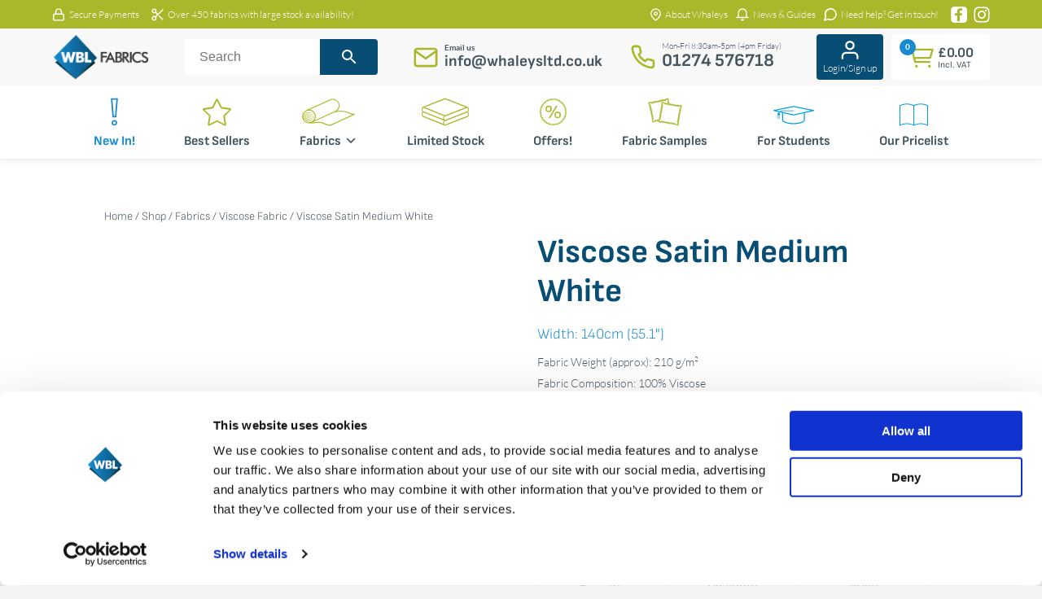

--- FILE ---
content_type: text/html; charset=UTF-8
request_url: https://www.whaleys-bradford.ltd.uk/shop/fabrics/viscose-fabric/viscose-satin-medium-white/
body_size: 75242
content:
<!doctype html><html lang="en-GB"><head><meta charset="UTF-8"><meta name="viewport" content="width=device-width, initial-scale=1"><link rel="profile" href="https://gmpg.org/xfn/11"> <script src="https://code.jquery.com/jquery-3.7.1.min.js" integrity="sha256-/JqT3SQfawRcv/BIHPThkBvs0OEvtFFmqPF/lYI/Cxo=" crossorigin="anonymous"></script> <script>jQuery(document).ready(function($){
    	$(window).on("scroll", function() {
        if($(window).scrollTop() > 50) {
            $(".site-header").addClass("active");
        } else {
           $(".site-header").removeClass("active");
        }
    	});
	});</script> <link data-optimized="1" rel="stylesheet" href="https://www.whaleys-bradford.ltd.uk/wp-content/litespeed/css/77041b295fa9904a8279c57540714cc6.css?ver=14cc6"><link data-optimized="1" rel="stylesheet" href="https://www.whaleys-bradford.ltd.uk/wp-content/litespeed/css/7520dd9d9ee2b6d67aa04d31bc936aec.css?ver=36aec">
 <script>(function(h,o,t,j,a,r){
        h.hj=h.hj||function(){(h.hj.q=h.hj.q||[]).push(arguments)};
        h._hjSettings={hjid:3483717,hjsv:6};
        a=o.getElementsByTagName('head')[0];
        r=o.createElement('script');r.async=1;
        r.src=t+h._hjSettings.hjid+j+h._hjSettings.hjsv;
        a.appendChild(r);
    	})(window,document,'https://static.hotjar.com/c/hotjar-','.js?sv=');</script> <script type="text/javascript" data-cookieconsent="ignore">window.dataLayer = window.dataLayer || [];

	function gtag() {
		dataLayer.push(arguments);
	}

	gtag("consent", "default", {
		ad_personalization: "denied",
		ad_storage: "denied",
		ad_user_data: "denied",
		analytics_storage: "denied",
		functionality_storage: "denied",
		personalization_storage: "denied",
		security_storage: "granted",
		wait_for_update: 500,
	});
	gtag("set", "ads_data_redaction", true);</script> <script type="text/javascript"
		id="Cookiebot"
		src="https://consent.cookiebot.com/uc.js"
		data-implementation="wp"
		data-cbid="47d5b762-53a8-474b-9082-e8693912427a"
							data-blockingmode="auto"
	></script> <meta name='robots' content='index, follow, max-image-preview:large, max-snippet:-1, max-video-preview:-1' /> <script data-cfasync="false" data-pagespeed-no-defer>var gtm4wp_datalayer_name = "dataLayer";
	var dataLayer = dataLayer || [];
	const gtm4wp_use_sku_instead = 0;
	const gtm4wp_currency = 'GBP';
	const gtm4wp_product_per_impression = 10;
	const gtm4wp_clear_ecommerce = false;
	const gtm4wp_datalayer_max_timeout = 2000;</script> <title>Viscose Satin Medium White - Viscoe Fabric | Whaleys Bradford</title><link rel="canonical" href="https://www.whaleys-bradford.ltd.uk/shop/fabrics/viscose-fabric/viscose-satin-medium-white/" /><meta property="og:locale" content="en_GB" /><meta property="og:type" content="article" /><meta property="og:title" content="Viscose Satin Medium White - Viscoe Fabric | Whaleys Bradford" /><meta property="og:description" content="&nbsp;  Fabric is prepared for dyeing and/or printing.  Approx 210gsm." /><meta property="og:url" content="https://www.whaleys-bradford.ltd.uk/shop/fabrics/viscose-fabric/viscose-satin-medium-white/" /><meta property="og:site_name" content="Whaleys Fabrics" /><meta property="article:modified_time" content="2025-10-07T13:25:59+00:00" /><meta property="og:image" content="https://www.whaleys-bradford.ltd.uk/wp-content/uploads/2023/03/viscose_medium-2.jpg" /><meta property="og:image:width" content="1000" /><meta property="og:image:height" content="750" /><meta property="og:image:type" content="image/jpeg" /><meta name="twitter:card" content="summary_large_image" /><meta name="twitter:label1" content="Estimated reading time" /><meta name="twitter:data1" content="1 minute" /> <script type="application/ld+json" class="yoast-schema-graph">{"@context":"https://schema.org","@graph":[{"@type":"WebPage","@id":"https://www.whaleys-bradford.ltd.uk/shop/fabrics/viscose-fabric/viscose-satin-medium-white/","url":"https://www.whaleys-bradford.ltd.uk/shop/fabrics/viscose-fabric/viscose-satin-medium-white/","name":"Viscose Satin Medium White - Viscoe Fabric | Whaleys Bradford","isPartOf":{"@id":"https://www.whaleys-bradford.ltd.uk/#website"},"primaryImageOfPage":{"@id":"https://www.whaleys-bradford.ltd.uk/shop/fabrics/viscose-fabric/viscose-satin-medium-white/#primaryimage"},"image":{"@id":"https://www.whaleys-bradford.ltd.uk/shop/fabrics/viscose-fabric/viscose-satin-medium-white/#primaryimage"},"thumbnailUrl":"https://www.whaleys-bradford.ltd.uk/wp-content/uploads/2023/03/viscose_medium-2.jpg","datePublished":"2023-03-22T19:09:40+00:00","dateModified":"2025-10-07T13:25:59+00:00","breadcrumb":{"@id":"https://www.whaleys-bradford.ltd.uk/shop/fabrics/viscose-fabric/viscose-satin-medium-white/#breadcrumb"},"inLanguage":"en-GB","potentialAction":[{"@type":"ReadAction","target":["https://www.whaleys-bradford.ltd.uk/shop/fabrics/viscose-fabric/viscose-satin-medium-white/"]}]},{"@type":"ImageObject","inLanguage":"en-GB","@id":"https://www.whaleys-bradford.ltd.uk/shop/fabrics/viscose-fabric/viscose-satin-medium-white/#primaryimage","url":"https://www.whaleys-bradford.ltd.uk/wp-content/uploads/2023/03/viscose_medium-2.jpg","contentUrl":"https://www.whaleys-bradford.ltd.uk/wp-content/uploads/2023/03/viscose_medium-2.jpg","width":1000,"height":750},{"@type":"BreadcrumbList","@id":"https://www.whaleys-bradford.ltd.uk/shop/fabrics/viscose-fabric/viscose-satin-medium-white/#breadcrumb","itemListElement":[{"@type":"ListItem","position":1,"name":"Home","item":"https://www.whaleys-bradford.ltd.uk/"},{"@type":"ListItem","position":2,"name":"Shop","item":"https://www.whaleys-bradford.ltd.uk/shop/"},{"@type":"ListItem","position":3,"name":"Viscose Satin Medium White"}]},{"@type":"WebSite","@id":"https://www.whaleys-bradford.ltd.uk/#website","url":"https://www.whaleys-bradford.ltd.uk/","name":"Whaleys Fabrics","description":"Wholesale Fabric Suppliers","publisher":{"@id":"https://www.whaleys-bradford.ltd.uk/#organization"},"potentialAction":[{"@type":"SearchAction","target":{"@type":"EntryPoint","urlTemplate":"https://www.whaleys-bradford.ltd.uk/?s={search_term_string}"},"query-input":{"@type":"PropertyValueSpecification","valueRequired":true,"valueName":"search_term_string"}}],"inLanguage":"en-GB"},{"@type":"Organization","@id":"https://www.whaleys-bradford.ltd.uk/#organization","name":"Whaleys Fabrics","url":"https://www.whaleys-bradford.ltd.uk/","logo":{"@type":"ImageObject","inLanguage":"en-GB","@id":"https://www.whaleys-bradford.ltd.uk/#/schema/logo/image/","url":"https://www.whaleys-bradford.ltd.uk/wp-content/uploads/2023/02/Whaleys_Fabrics_Blue.png","contentUrl":"https://www.whaleys-bradford.ltd.uk/wp-content/uploads/2023/02/Whaleys_Fabrics_Blue.png","width":1000,"height":484,"caption":"Whaleys Fabrics"},"image":{"@id":"https://www.whaleys-bradford.ltd.uk/#/schema/logo/image/"}}]}</script> <link rel="alternate" type="application/rss+xml" title="Whaleys Fabrics &raquo; Feed" href="https://www.whaleys-bradford.ltd.uk/feed/" /><link rel="alternate" type="application/rss+xml" title="Whaleys Fabrics &raquo; Comments Feed" href="https://www.whaleys-bradford.ltd.uk/comments/feed/" /><link rel="alternate" type="application/rss+xml" title="Whaleys Fabrics &raquo; Viscose Satin Medium White Comments Feed" href="https://www.whaleys-bradford.ltd.uk/shop/fabrics/viscose-fabric/viscose-satin-medium-white/feed/" /><link rel="alternate" title="oEmbed (JSON)" type="application/json+oembed" href="https://www.whaleys-bradford.ltd.uk/wp-json/oembed/1.0/embed?url=https%3A%2F%2Fwww.whaleys-bradford.ltd.uk%2Fshop%2Ffabrics%2Fviscose-fabric%2Fviscose-satin-medium-white%2F" /><link rel="alternate" title="oEmbed (XML)" type="text/xml+oembed" href="https://www.whaleys-bradford.ltd.uk/wp-json/oembed/1.0/embed?url=https%3A%2F%2Fwww.whaleys-bradford.ltd.uk%2Fshop%2Ffabrics%2Fviscose-fabric%2Fviscose-satin-medium-white%2F&#038;format=xml" /><style id='wp-img-auto-sizes-contain-inline-css'>img:is([sizes=auto i],[sizes^="auto," i]){contain-intrinsic-size:3000px 1500px}
/*# sourceURL=wp-img-auto-sizes-contain-inline-css */</style><link data-optimized="1" rel='stylesheet' id='wp-block-library-css' href='https://www.whaleys-bradford.ltd.uk/wp-content/litespeed/css/c0fe8cf9e245aff2767cf61a7dfa263a.css?ver=a263a' media='all' /><link data-optimized="1" rel='stylesheet' id='wc-blocks-style-css' href='https://www.whaleys-bradford.ltd.uk/wp-content/litespeed/css/12aba2449e7f652b91fec74584e29c4b.css?ver=29c4b' media='all' /><style id='global-styles-inline-css'>:root{--wp--preset--aspect-ratio--square: 1;--wp--preset--aspect-ratio--4-3: 4/3;--wp--preset--aspect-ratio--3-4: 3/4;--wp--preset--aspect-ratio--3-2: 3/2;--wp--preset--aspect-ratio--2-3: 2/3;--wp--preset--aspect-ratio--16-9: 16/9;--wp--preset--aspect-ratio--9-16: 9/16;--wp--preset--color--black: #000000;--wp--preset--color--cyan-bluish-gray: #abb8c3;--wp--preset--color--white: #ffffff;--wp--preset--color--pale-pink: #f78da7;--wp--preset--color--vivid-red: #cf2e2e;--wp--preset--color--luminous-vivid-orange: #ff6900;--wp--preset--color--luminous-vivid-amber: #fcb900;--wp--preset--color--light-green-cyan: #7bdcb5;--wp--preset--color--vivid-green-cyan: #00d084;--wp--preset--color--pale-cyan-blue: #8ed1fc;--wp--preset--color--vivid-cyan-blue: #0693e3;--wp--preset--color--vivid-purple: #9b51e0;--wp--preset--gradient--vivid-cyan-blue-to-vivid-purple: linear-gradient(135deg,rgb(6,147,227) 0%,rgb(155,81,224) 100%);--wp--preset--gradient--light-green-cyan-to-vivid-green-cyan: linear-gradient(135deg,rgb(122,220,180) 0%,rgb(0,208,130) 100%);--wp--preset--gradient--luminous-vivid-amber-to-luminous-vivid-orange: linear-gradient(135deg,rgb(252,185,0) 0%,rgb(255,105,0) 100%);--wp--preset--gradient--luminous-vivid-orange-to-vivid-red: linear-gradient(135deg,rgb(255,105,0) 0%,rgb(207,46,46) 100%);--wp--preset--gradient--very-light-gray-to-cyan-bluish-gray: linear-gradient(135deg,rgb(238,238,238) 0%,rgb(169,184,195) 100%);--wp--preset--gradient--cool-to-warm-spectrum: linear-gradient(135deg,rgb(74,234,220) 0%,rgb(151,120,209) 20%,rgb(207,42,186) 40%,rgb(238,44,130) 60%,rgb(251,105,98) 80%,rgb(254,248,76) 100%);--wp--preset--gradient--blush-light-purple: linear-gradient(135deg,rgb(255,206,236) 0%,rgb(152,150,240) 100%);--wp--preset--gradient--blush-bordeaux: linear-gradient(135deg,rgb(254,205,165) 0%,rgb(254,45,45) 50%,rgb(107,0,62) 100%);--wp--preset--gradient--luminous-dusk: linear-gradient(135deg,rgb(255,203,112) 0%,rgb(199,81,192) 50%,rgb(65,88,208) 100%);--wp--preset--gradient--pale-ocean: linear-gradient(135deg,rgb(255,245,203) 0%,rgb(182,227,212) 50%,rgb(51,167,181) 100%);--wp--preset--gradient--electric-grass: linear-gradient(135deg,rgb(202,248,128) 0%,rgb(113,206,126) 100%);--wp--preset--gradient--midnight: linear-gradient(135deg,rgb(2,3,129) 0%,rgb(40,116,252) 100%);--wp--preset--font-size--small: 13px;--wp--preset--font-size--medium: 20px;--wp--preset--font-size--large: 36px;--wp--preset--font-size--x-large: 42px;--wp--preset--spacing--20: 0.44rem;--wp--preset--spacing--30: 0.67rem;--wp--preset--spacing--40: 1rem;--wp--preset--spacing--50: 1.5rem;--wp--preset--spacing--60: 2.25rem;--wp--preset--spacing--70: 3.38rem;--wp--preset--spacing--80: 5.06rem;--wp--preset--shadow--natural: 6px 6px 9px rgba(0, 0, 0, 0.2);--wp--preset--shadow--deep: 12px 12px 50px rgba(0, 0, 0, 0.4);--wp--preset--shadow--sharp: 6px 6px 0px rgba(0, 0, 0, 0.2);--wp--preset--shadow--outlined: 6px 6px 0px -3px rgb(255, 255, 255), 6px 6px rgb(0, 0, 0);--wp--preset--shadow--crisp: 6px 6px 0px rgb(0, 0, 0);}:where(.is-layout-flex){gap: 0.5em;}:where(.is-layout-grid){gap: 0.5em;}body .is-layout-flex{display: flex;}.is-layout-flex{flex-wrap: wrap;align-items: center;}.is-layout-flex > :is(*, div){margin: 0;}body .is-layout-grid{display: grid;}.is-layout-grid > :is(*, div){margin: 0;}:where(.wp-block-columns.is-layout-flex){gap: 2em;}:where(.wp-block-columns.is-layout-grid){gap: 2em;}:where(.wp-block-post-template.is-layout-flex){gap: 1.25em;}:where(.wp-block-post-template.is-layout-grid){gap: 1.25em;}.has-black-color{color: var(--wp--preset--color--black) !important;}.has-cyan-bluish-gray-color{color: var(--wp--preset--color--cyan-bluish-gray) !important;}.has-white-color{color: var(--wp--preset--color--white) !important;}.has-pale-pink-color{color: var(--wp--preset--color--pale-pink) !important;}.has-vivid-red-color{color: var(--wp--preset--color--vivid-red) !important;}.has-luminous-vivid-orange-color{color: var(--wp--preset--color--luminous-vivid-orange) !important;}.has-luminous-vivid-amber-color{color: var(--wp--preset--color--luminous-vivid-amber) !important;}.has-light-green-cyan-color{color: var(--wp--preset--color--light-green-cyan) !important;}.has-vivid-green-cyan-color{color: var(--wp--preset--color--vivid-green-cyan) !important;}.has-pale-cyan-blue-color{color: var(--wp--preset--color--pale-cyan-blue) !important;}.has-vivid-cyan-blue-color{color: var(--wp--preset--color--vivid-cyan-blue) !important;}.has-vivid-purple-color{color: var(--wp--preset--color--vivid-purple) !important;}.has-black-background-color{background-color: var(--wp--preset--color--black) !important;}.has-cyan-bluish-gray-background-color{background-color: var(--wp--preset--color--cyan-bluish-gray) !important;}.has-white-background-color{background-color: var(--wp--preset--color--white) !important;}.has-pale-pink-background-color{background-color: var(--wp--preset--color--pale-pink) !important;}.has-vivid-red-background-color{background-color: var(--wp--preset--color--vivid-red) !important;}.has-luminous-vivid-orange-background-color{background-color: var(--wp--preset--color--luminous-vivid-orange) !important;}.has-luminous-vivid-amber-background-color{background-color: var(--wp--preset--color--luminous-vivid-amber) !important;}.has-light-green-cyan-background-color{background-color: var(--wp--preset--color--light-green-cyan) !important;}.has-vivid-green-cyan-background-color{background-color: var(--wp--preset--color--vivid-green-cyan) !important;}.has-pale-cyan-blue-background-color{background-color: var(--wp--preset--color--pale-cyan-blue) !important;}.has-vivid-cyan-blue-background-color{background-color: var(--wp--preset--color--vivid-cyan-blue) !important;}.has-vivid-purple-background-color{background-color: var(--wp--preset--color--vivid-purple) !important;}.has-black-border-color{border-color: var(--wp--preset--color--black) !important;}.has-cyan-bluish-gray-border-color{border-color: var(--wp--preset--color--cyan-bluish-gray) !important;}.has-white-border-color{border-color: var(--wp--preset--color--white) !important;}.has-pale-pink-border-color{border-color: var(--wp--preset--color--pale-pink) !important;}.has-vivid-red-border-color{border-color: var(--wp--preset--color--vivid-red) !important;}.has-luminous-vivid-orange-border-color{border-color: var(--wp--preset--color--luminous-vivid-orange) !important;}.has-luminous-vivid-amber-border-color{border-color: var(--wp--preset--color--luminous-vivid-amber) !important;}.has-light-green-cyan-border-color{border-color: var(--wp--preset--color--light-green-cyan) !important;}.has-vivid-green-cyan-border-color{border-color: var(--wp--preset--color--vivid-green-cyan) !important;}.has-pale-cyan-blue-border-color{border-color: var(--wp--preset--color--pale-cyan-blue) !important;}.has-vivid-cyan-blue-border-color{border-color: var(--wp--preset--color--vivid-cyan-blue) !important;}.has-vivid-purple-border-color{border-color: var(--wp--preset--color--vivid-purple) !important;}.has-vivid-cyan-blue-to-vivid-purple-gradient-background{background: var(--wp--preset--gradient--vivid-cyan-blue-to-vivid-purple) !important;}.has-light-green-cyan-to-vivid-green-cyan-gradient-background{background: var(--wp--preset--gradient--light-green-cyan-to-vivid-green-cyan) !important;}.has-luminous-vivid-amber-to-luminous-vivid-orange-gradient-background{background: var(--wp--preset--gradient--luminous-vivid-amber-to-luminous-vivid-orange) !important;}.has-luminous-vivid-orange-to-vivid-red-gradient-background{background: var(--wp--preset--gradient--luminous-vivid-orange-to-vivid-red) !important;}.has-very-light-gray-to-cyan-bluish-gray-gradient-background{background: var(--wp--preset--gradient--very-light-gray-to-cyan-bluish-gray) !important;}.has-cool-to-warm-spectrum-gradient-background{background: var(--wp--preset--gradient--cool-to-warm-spectrum) !important;}.has-blush-light-purple-gradient-background{background: var(--wp--preset--gradient--blush-light-purple) !important;}.has-blush-bordeaux-gradient-background{background: var(--wp--preset--gradient--blush-bordeaux) !important;}.has-luminous-dusk-gradient-background{background: var(--wp--preset--gradient--luminous-dusk) !important;}.has-pale-ocean-gradient-background{background: var(--wp--preset--gradient--pale-ocean) !important;}.has-electric-grass-gradient-background{background: var(--wp--preset--gradient--electric-grass) !important;}.has-midnight-gradient-background{background: var(--wp--preset--gradient--midnight) !important;}.has-small-font-size{font-size: var(--wp--preset--font-size--small) !important;}.has-medium-font-size{font-size: var(--wp--preset--font-size--medium) !important;}.has-large-font-size{font-size: var(--wp--preset--font-size--large) !important;}.has-x-large-font-size{font-size: var(--wp--preset--font-size--x-large) !important;}
/*# sourceURL=global-styles-inline-css */</style><style id='classic-theme-styles-inline-css'>/*! This file is auto-generated */
.wp-block-button__link{color:#fff;background-color:#32373c;border-radius:9999px;box-shadow:none;text-decoration:none;padding:calc(.667em + 2px) calc(1.333em + 2px);font-size:1.125em}.wp-block-file__button{background:#32373c;color:#fff;text-decoration:none}
/*# sourceURL=/wp-includes/css/classic-themes.min.css */</style><link data-optimized="1" rel='stylesheet' id='wp-components-css' href='https://www.whaleys-bradford.ltd.uk/wp-content/litespeed/css/dbbf81989aa391aa9c828832123e073e.css?ver=e073e' media='all' /><link data-optimized="1" rel='stylesheet' id='wp-preferences-css' href='https://www.whaleys-bradford.ltd.uk/wp-content/litespeed/css/dcc4ab7a91b96d400615ec66bff46d6d.css?ver=46d6d' media='all' /><link data-optimized="1" rel='stylesheet' id='wp-block-editor-css' href='https://www.whaleys-bradford.ltd.uk/wp-content/litespeed/css/02e28bea41b8c9d024e2d504ebba9d75.css?ver=a9d75' media='all' /><link data-optimized="1" rel='stylesheet' id='popup-maker-block-library-style-css' href='https://www.whaleys-bradford.ltd.uk/wp-content/litespeed/css/4e040221c727ca751dbbb82d331c5d69.css?ver=c5d69' media='all' /><link data-optimized="1" rel='stylesheet' id='searchandfilter-css' href='https://www.whaleys-bradford.ltd.uk/wp-content/litespeed/css/8b52e976087fa9a183a4d7dbcce4aeca.css?ver=4aeca' media='all' /><link data-optimized="1" rel='stylesheet' id='photoswipe-css' href='https://www.whaleys-bradford.ltd.uk/wp-content/litespeed/css/f0dd20156900105b0d07b4955a21f2f5.css?ver=1f2f5' media='all' /><link data-optimized="1" rel='stylesheet' id='photoswipe-default-skin-css' href='https://www.whaleys-bradford.ltd.uk/wp-content/litespeed/css/e73d9f63a221228cf135371332cf0352.css?ver=f0352' media='all' /><link data-optimized="1" rel='stylesheet' id='woocommerce-layout-css' href='https://www.whaleys-bradford.ltd.uk/wp-content/litespeed/css/4caff3f78eb827e1e05ec435ca40ce6a.css?ver=0ce6a' media='all' /><link data-optimized="1" rel='stylesheet' id='woocommerce-smallscreen-css' href='https://www.whaleys-bradford.ltd.uk/wp-content/litespeed/css/f87a016c2316e461679a48174332a21c.css?ver=2a21c' media='only screen and (max-width: 768px)' /><link data-optimized="1" rel='stylesheet' id='woocommerce-general-css' href='https://www.whaleys-bradford.ltd.uk/wp-content/litespeed/css/e213a59bbcba3d231149b6e0f1484e5b.css?ver=84e5b' media='all' /><style id='woocommerce-inline-inline-css'>.woocommerce form .form-row .required { visibility: visible; }
/*# sourceURL=woocommerce-inline-inline-css */</style><link data-optimized="1" rel='stylesheet' id='aws-style-css' href='https://www.whaleys-bradford.ltd.uk/wp-content/litespeed/css/7ab909e101ac6d9f7d2119324949fa3d.css?ver=9fa3d' media='all' /><link data-optimized="1" rel='stylesheet' id='dashicons-css' href='https://www.whaleys-bradford.ltd.uk/wp-content/litespeed/css/8d46010847b1798e747d04190a953ca6.css?ver=53ca6' media='all' /><style id='dashicons-inline-css'>[data-font="Dashicons"]:before {font-family: 'Dashicons' !important;content: attr(data-icon) !important;speak: none !important;font-weight: normal !important;font-variant: normal !important;text-transform: none !important;line-height: 1 !important;font-style: normal !important;-webkit-font-smoothing: antialiased !important;-moz-osx-font-smoothing: grayscale !important;}
/*# sourceURL=dashicons-inline-css */</style><link data-optimized="1" rel='stylesheet' id='woocommerce-addons-css-css' href='https://www.whaleys-bradford.ltd.uk/wp-content/litespeed/css/c2f3e9b9099a5f0bdf4884e4025968a4.css?ver=968a4' media='all' /><link data-optimized="1" rel='stylesheet' id='megamenu-css' href='https://www.whaleys-bradford.ltd.uk/wp-content/litespeed/css/dde34808d952a711202e096991d456c9.css?ver=456c9' media='all' /><link data-optimized="1" rel='stylesheet' id='ion.range-slider-css' href='https://www.whaleys-bradford.ltd.uk/wp-content/litespeed/css/c957cc391b5387bb507363b85467ade1.css?ver=7ade1' media='all' /><link data-optimized="1" rel='stylesheet' id='yith-wcan-shortcodes-css' href='https://www.whaleys-bradford.ltd.uk/wp-content/litespeed/css/04cca74a6fbdf9984482a336e5354116.css?ver=54116' media='all' /><style id='yith-wcan-shortcodes-inline-css'>:root{
	--yith-wcan-filters_colors_titles: rgb(69,85,96);
	--yith-wcan-filters_colors_background: rgb(248,248,248);
	--yith-wcan-filters_colors_accent: rgb(24,139,208);
	--yith-wcan-filters_colors_accent_r: 24;
	--yith-wcan-filters_colors_accent_g: 139;
	--yith-wcan-filters_colors_accent_b: 208;
	--yith-wcan-color_swatches_border_radius: 100%;
	--yith-wcan-color_swatches_size: 30px;
	--yith-wcan-labels_style_background: #FFFFFF;
	--yith-wcan-labels_style_background_hover: rgb(102,102,102);
	--yith-wcan-labels_style_background_active: rgb(24,139,208);
	--yith-wcan-labels_style_text: #434343;
	--yith-wcan-labels_style_text_hover: #FFFFFF;
	--yith-wcan-labels_style_text_active: #FFFFFF;
	--yith-wcan-anchors_style_text: #434343;
	--yith-wcan-anchors_style_text_hover: rgb(24,139,208);
	--yith-wcan-anchors_style_text_active: rgb(24,139,208);
}
/*# sourceURL=yith-wcan-shortcodes-inline-css */</style><link data-optimized="1" rel='stylesheet' id='whaleysfabrics-style-css' href='https://www.whaleys-bradford.ltd.uk/wp-content/litespeed/css/052ac6e87086ef3294830575e5a5d305.css?ver=5d305' media='all' /><link data-optimized="1" rel='stylesheet' id='glow-worker-css' href='https://www.whaleys-bradford.ltd.uk/wp-content/litespeed/css/69fe867fe5fdf64b8618a7abc67d411e.css?ver=d411e' media='all' /><link data-optimized="1" rel='stylesheet' id='flexible-shipping-free-shipping-css' href='https://www.whaleys-bradford.ltd.uk/wp-content/litespeed/css/f4c480f51f1aaf9c39042f2e6c4aec05.css?ver=aec05' media='all' /><link data-optimized="1" rel='stylesheet' id='videojs-css' href='https://www.whaleys-bradford.ltd.uk/wp-content/litespeed/css/be69ff82fc469605182026c05f70ac3f.css?ver=0ac3f' media='all' /><link data-optimized="1" rel='stylesheet' id='venobox_style-css' href='https://www.whaleys-bradford.ltd.uk/wp-content/litespeed/css/81eb8233ba16a448b31506ecbeb26b84.css?ver=26b84' media='all' /><link data-optimized="1" rel='stylesheet' id='ywcfav_style-css' href='https://www.whaleys-bradford.ltd.uk/wp-content/litespeed/css/9a0651b759569d7cec44cea5583464e4.css?ver=464e4' media='all' /><link data-optimized="1" rel='stylesheet' id='ywcfav_owl_carousel_style-css' href='https://www.whaleys-bradford.ltd.uk/wp-content/litespeed/css/0b4a80212d1686073842f00389a5d8a7.css?ver=5d8a7' media='all' /> <script type="text/template" id="tmpl-variation-template"><div class="woocommerce-variation-description">{{{ data.variation.variation_description }}}</div>
	<div class="woocommerce-variation-price">{{{ data.variation.price_html }}}</div>
	<div class="woocommerce-variation-availability">{{{ data.variation.availability_html }}}</div></script> <script type="text/template" id="tmpl-unavailable-variation-template"><p role="alert">Sorry, this product is unavailable. Please choose a different combination.</p></script> <script src="https://www.whaleys-bradford.ltd.uk/wp-includes/js/jquery/jquery.min.js" id="jquery-core-js"></script> <script src="https://www.whaleys-bradford.ltd.uk/wp-includes/js/jquery/jquery-migrate.min.js" id="jquery-migrate-js"></script> <script src="https://www.whaleys-bradford.ltd.uk/wp-includes/js/underscore.min.js" id="underscore-js"></script> <script id="wp-util-js-extra">var _wpUtilSettings = {"ajax":{"url":"/wp-admin/admin-ajax.php"}};
//# sourceURL=wp-util-js-extra</script> <script src="https://www.whaleys-bradford.ltd.uk/wp-includes/js/wp-util.min.js" id="wp-util-js"></script> <script src="https://www.whaleys-bradford.ltd.uk/wp-content/plugins/woocommerce/assets/js/jquery-blockui/jquery.blockUI.min.js" id="wc-jquery-blockui-js" data-wp-strategy="defer"></script> <script id="wc-add-to-cart-js-extra">var wc_add_to_cart_params = {"ajax_url":"/wp-admin/admin-ajax.php","wc_ajax_url":"/?wc-ajax=%%endpoint%%","i18n_view_cart":"View basket","cart_url":"https://www.whaleys-bradford.ltd.uk/basket/","is_cart":"","cart_redirect_after_add":"no"};
//# sourceURL=wc-add-to-cart-js-extra</script> <script src="https://www.whaleys-bradford.ltd.uk/wp-content/plugins/woocommerce/assets/js/frontend/add-to-cart.min.js" id="wc-add-to-cart-js" defer data-wp-strategy="defer"></script> <script src="https://www.whaleys-bradford.ltd.uk/wp-content/plugins/woocommerce/assets/js/zoom/jquery.zoom.min.js" id="wc-zoom-js" defer data-wp-strategy="defer"></script> <script src="https://www.whaleys-bradford.ltd.uk/wp-content/plugins/woocommerce/assets/js/flexslider/jquery.flexslider.min.js" id="wc-flexslider-js" defer data-wp-strategy="defer"></script> <script src="https://www.whaleys-bradford.ltd.uk/wp-content/plugins/woocommerce/assets/js/photoswipe/photoswipe.min.js" id="wc-photoswipe-js" defer data-wp-strategy="defer"></script> <script src="https://www.whaleys-bradford.ltd.uk/wp-content/plugins/woocommerce/assets/js/photoswipe/photoswipe-ui-default.min.js" id="wc-photoswipe-ui-default-js" defer data-wp-strategy="defer"></script> <script id="wc-single-product-js-extra">var wc_single_product_params = {"i18n_required_rating_text":"Please select a rating","i18n_rating_options":["1 of 5 stars","2 of 5 stars","3 of 5 stars","4 of 5 stars","5 of 5 stars"],"i18n_product_gallery_trigger_text":"View full-screen image gallery","review_rating_required":"yes","flexslider":{"rtl":false,"animation":"slide","smoothHeight":true,"directionNav":false,"controlNav":"thumbnails","slideshow":false,"animationSpeed":500,"animationLoop":false,"allowOneSlide":false},"zoom_enabled":"1","zoom_options":[],"photoswipe_enabled":"1","photoswipe_options":{"shareEl":false,"closeOnScroll":false,"history":false,"hideAnimationDuration":0,"showAnimationDuration":0},"flexslider_enabled":"1"};
//# sourceURL=wc-single-product-js-extra</script> <script src="https://www.whaleys-bradford.ltd.uk/wp-content/plugins/woocommerce/assets/js/frontend/single-product.min.js" id="wc-single-product-js" defer data-wp-strategy="defer"></script> <script src="https://www.whaleys-bradford.ltd.uk/wp-content/plugins/woocommerce/assets/js/js-cookie/js.cookie.min.js" id="wc-js-cookie-js" defer data-wp-strategy="defer"></script> <script id="woocommerce-js-extra">var woocommerce_params = {"ajax_url":"/wp-admin/admin-ajax.php","wc_ajax_url":"/?wc-ajax=%%endpoint%%","i18n_password_show":"Show password","i18n_password_hide":"Hide password"};
//# sourceURL=woocommerce-js-extra</script> <script src="https://www.whaleys-bradford.ltd.uk/wp-content/plugins/woocommerce/assets/js/frontend/woocommerce.min.js" id="woocommerce-js" defer data-wp-strategy="defer"></script> <script src="https://www.whaleys-bradford.ltd.uk/wp-content/plugins/woocommerce/assets/js/dompurify/purify.min.js" id="wc-dompurify-js" defer data-wp-strategy="defer"></script> <script src="https://www.whaleys-bradford.ltd.uk/wp-content/plugins/glow/public/js/glow-worker-public.js" id="glow-worker-js"></script> <link rel="https://api.w.org/" href="https://www.whaleys-bradford.ltd.uk/wp-json/" /><link rel="alternate" title="JSON" type="application/json" href="https://www.whaleys-bradford.ltd.uk/wp-json/wp/v2/product/2204" /><link rel="EditURI" type="application/rsd+xml" title="RSD" href="https://www.whaleys-bradford.ltd.uk/xmlrpc.php?rsd" /><meta name="generator" content="WordPress 6.9" /><meta name="generator" content="WooCommerce 10.4.3" /><link rel='shortlink' href='https://www.whaleys-bradford.ltd.uk/?p=2204' /><style type="text/css">dt.variation-plugify_sample_texttt {
			display: none !important;
		}

		.wc-block-components-product-details__plugify-sample-texttt .wc-block-components-product-details__name {
			display: none !important;
		}</style><meta name="ti-site-data" content="[base64]" /> <script data-cfasync="false" data-pagespeed-no-defer>var dataLayer_content = {"pagePostType":"product","pagePostType2":"single-product","pagePostAuthor":"leeh","productRatingCounts":[],"productAverageRating":0,"productReviewCount":0,"productType":"simple","productIsVariable":0};
	dataLayer.push( dataLayer_content );</script> <script data-cfasync="false" data-pagespeed-no-defer>(function(w,d,s,l,i){w[l]=w[l]||[];w[l].push({'gtm.start':
new Date().getTime(),event:'gtm.js'});var f=d.getElementsByTagName(s)[0],
j=d.createElement(s),dl=l!='dataLayer'?'&l='+l:'';j.async=true;j.src=
'//www.googletagmanager.com/gtm.js?id='+i+dl;f.parentNode.insertBefore(j,f);
})(window,document,'script','dataLayer','GTM-5BFQ7PN');</script> <meta name="google-site-verification" content="UwCMaNr1mtj8PXEufb-QN-36LrL3pxuEcxXiL4i7MO0" />
<noscript><style>.woocommerce-product-gallery{ opacity: 1 !important; }</style></noscript><style type="text/css">.site-title,
			.site-description {
				position: absolute;
				clip: rect(1px, 1px, 1px, 1px);
				}</style><link rel="icon" href="https://www.whaleys-bradford.ltd.uk/wp-content/uploads/2023/02/cropped-Whaleys_Logo_email-32x32.png" sizes="32x32" /><link rel="icon" href="https://www.whaleys-bradford.ltd.uk/wp-content/uploads/2023/02/cropped-Whaleys_Logo_email-192x192.png" sizes="192x192" /><link rel="apple-touch-icon" href="https://www.whaleys-bradford.ltd.uk/wp-content/uploads/2023/02/cropped-Whaleys_Logo_email-180x180.png" /><meta name="msapplication-TileImage" content="https://www.whaleys-bradford.ltd.uk/wp-content/uploads/2023/02/cropped-Whaleys_Logo_email-270x270.png" /><style id="wp-custom-css">div#CookieDeclarationChangeConsent {
    font-size: 1.5em;
}



div#popmake-43536 p:last-child a{
	padding:12px 20px 10px;
	display:block;
	background: #a9b72a;
	border-radius:4px;
	max-width:fit-content;
	margin:0 auto;
	font-size:1.1rem;
	text-decoration:none;
  text-rendering: geometricPrecision;
  font-family: 'Sofia Sans Bold';
	color:white;
	transition:all 0.5s ease;
}

div#popmake-43536 p:last-child a:hover{
	background:#188bd0;
	cursor:pointer;
	transition:all 0.5s ease;
}

/**/

body.single-product #product-416 .woocommerce-product-gallery__wrapper:after {
    content: "Available in Multiple Widths";
    background: #198bd0;
    width: 100%;
    display: block;
    padding: 8px 5px 5px;
    text-align: center;
    color: #fff;
    font-family: 'Sofia Sans';
}



p.info {
    font-size: 0.85em;
    margin: 0 0 5px;
}

p.fabric-composition.info {
    margin-bottom: 20px;
}

body.home p.info,
body.post-type-archive-product p.info, body.archive.search p.info,
body.page-template-tpl_bestsellers  p.info,
body.archive.tax-product_cat p.info,
.related.products p.info{
	display:none;
}


.woocommerce-checkout a#wcmca_add_new_address_button_billing {
    margin-top: 15px !important;
    display: block;
    width: fit-content;
}


/* Banner Alert */

header#masthead .banner {
	display:none!important;
    background: #2196f3;
    text-align: center;
    padding: 3px 5px;
}

header#masthead .banner p{
    font-size: 0.85rem;
}

header#masthead .banner a{
    color:#fff;
	text-decoration:underline;
}

header#masthead .banner p.mobile{
		display:none!important;
}


@media screen and (max-width:520px){
	
header#masthead .banner {
	margin-top:65px;
}	
	
	header#masthead .banner p{
		display:none;
	}
	
		header#masthead .banner p.mobile{
		display:block!important;
	}
	
}



/* Mega Menu May 2024 */


#mega-menu-wrap-menu-1 #mega-menu-menu-1 a.mega-menu-link .mega-description-group .mega-menu-description{
	display:none;
}


header#masthead .main-navigation ul#mega-menu-menu-1 {
    display: flex;
    flex-direction: row;
    justify-content: space-evenly;
    align-items: baseline;
    max-width: 1200px;
    margin: 0 auto;
}

header.site-header.active .main-navigation #mega-menu-wrap-menu-1 #mega-menu-menu-1 > li.mega-menu-item > a.mega-menu-link{
	height:28px!important;
}

header.site-header.active #mega-menu-wrap-menu-1 #mega-menu-menu-1 > li.mega-menu-megamenu > ul.mega-sub-menu {
    margin-top: 5px;
}


header#masthead .main-navigation #mega-menu-wrap-menu-1 #mega-menu-menu-1 > li.mega-menu-item > a.mega-menu-link{
	color: #455560;
    font-size: 1.15em;
    text-transform: capitalize;
    font-family: 'Sofia Sans Bold', Helvetica, sans-serif;
    text-rendering: geometricPrecision;
    transition: all 0.3s ease;
}

header#masthead .main-navigation #mega-menu-wrap-menu-1 #mega-menu-menu-1 > li.mega-menu-item.newin a.mega-menu-link{
    color: #188BD0;
}

header#masthead .main-navigation #mega-menu-wrap-menu-1 #mega-menu-menu-1 > li.mega-menu-item:hover > a.mega-menu-link{
	color: #a9b72a;
    transition: all 0.3s ease;
}


header#masthead .main-navigation  #mega-menu-wrap-menu-1 #mega-menu-menu-1 li.mega-menu-item-has-children > a.mega-menu-link > span.mega-indicator{
	margin: 0 0 0 4px;
}


#mega-menu-wrap-menu-1 #mega-menu-menu-1 > li.mega-menu-megamenu > ul.mega-sub-menu{
	margin-top:10px;
}



#mega-menu-wrap-menu-1{
    font-family: 'Sofia Sans Light', Helvetica, sans-serif;
	text-rendering:geometricprecision;
}



#mega-menu-wrap-menu-1 h4.mega-block-title{
	font-family: 'Sofia Sans Bold', Helvetica, sans-serif!important;
	color: #188bd0!important;
}



header#masthead .main-navigation ul.mega-sub-menu li.mega-menu-item div ul {
    position: static;
    box-shadow: none;
    display: block;
}


header#masthead .main-navigation #mega-menu-wrap-menu-1 #mega-menu-menu-1 li.mega-menu-megamenu > ul.mega-sub-menu {
    padding: 20px;
}

header#masthead .main-navigation #mega-menu-wrap-menu-1 #mega-menu-menu-1 li.mega-menu-megamenu > ul.mega-sub-menu > li.mega-menu-row .mega-menu-column > ul.mega-sub-menu > li.mega-menu-item{	
    padding: 5px;
}


header#masthead .main-navigation ul.mega-sub-menu li.mega-menu-item div ul li{
	margin:0;
    width: fit-content;
    line-height: 1.25em;
    margin-bottom: 10px;
}

header#masthead .main-navigation ul.mega-sub-menu li.mega-menu-item div ul li a{
	
    font-family: 'Sofia Sans Light', Helvetica, sans-serif;    
	font-size: 1em;
    text-rendering: auto;
	display: block;
    width: fit-content;
}

header#masthead .main-navigation ul.mega-sub-menu li.mega-menu-item div ul#menu-fabrics {
    column-count: 3;
    column-gap: 30px;
}

header#masthead .main-navigation ul.mega-sub-menu li.mega-menu-item div ul#menu-a-z-section, header#masthead .main-navigation ul.mega-sub-menu li.mega-menu-item div ul#menu-main-category-pages {
	width: 100%;
    column-count: 2;
    column-gap: 30px;
}

span.mega-menu-description{
	display:none!important;
}


div#mega-menu-wrap-menu-2{
	display:none;
}


header#masthead .main-navigation ul.mega-sub-menu li.mega-menu-item div ul li.menu-item.current-menu-item a {
    color: #a9b72a !important;
    text-decoration: underline;
}


@media screen and (max-width:1024px){

div#mega-menu-wrap-menu-2{
	display:block;
}	
	
div#mega-menu-wrap-menu-1,
header#masthead .main-navigation .menu-toggle{
    display: none;
}
	
	button.mega-toggle-animated.mega-toggle-animated-slider:after {
    content: "MENU";
    position: absolute;
    color: #fff;
    font-family: 'Lato Bold';
    font-size: 13px;
    text-rendering: geometricPrecision;
}
	
header#masthead .main-navigation ul.mega-sub-menu li.mega-current-menu-item a span.mega-menu-title{
    color: #a9b72a !important;
    text-decoration: underline;
}
	
	#mega-menu-wrap-menu-2 .mega-menu-toggle .mega-toggle-block-1 .mega-toggle-animated {
    margin-top: -15px;
}
	
	
	#mega-menu-wrap-menu-2 .mega-menu-toggle.mega-menu-open + #mega-menu-menu-2{
		padding:35px 20px 35px 20px;
	}
	
	
	#mega-menu-wrap-menu-2 #mega-menu-menu-2 > li.mega-menu-item:not(.notshop){
		margin-bottom:10px;
	}
	
	#mega-menu-wrap-menu-2 #mega-menu-menu-2 > li.mega-menu-item > a.mega-menu-link{
		font-family: 'Sofia Sans Bold', Helvetica, sans-serif;
	}
	
	
	#mega-menu-wrap-menu-2 #mega-menu-menu-2 > li.mega-menu-item:first-child > a.mega-menu-link {
    color: #188bd0;
		transition:all 0.3s ease;
}
	
		#mega-menu-wrap-menu-2 #mega-menu-menu-2 > li.mega-menu-item:hover > a.mega-menu-link {
    color: #a9b72a;
		transition:all 0.3s ease;
}
	
	
	header#masthead .main-navigation #mega-menu-wrap-menu-2 #mega-menu-menu-2 li.notshop a {
        font-family: 'Sofia Sans', Helvetica, sans-serif;
        font-size: 1.25em;
		transition:all 0.3s ease;
    }
	
	
	header#masthead .main-navigation #mega-menu-wrap-menu-2 ul li.accountmobile {
    margin-bottom: 40px !important;
}
	
	
	#mega-menu-wrap-menu-2 li#mega-menu-item-30008 ul.mega-sub-menu{
    column-count: 2;
	}
	
	
	#mega-menu-wrap-menu-2 #mega-menu-menu-2 li.mega-menu-item.mega-toggle-on > ul.mega-sub-menu {
    background: #f8f8f8;
		box-shadow:none;
        margin-bottom: 10px;
}
	
	
	#mega-menu-wrap-menu-2 #mega-menu-menu-2 > li.mega-menu-flyout ul.mega-sub-menu li.mega-menu-item a.mega-menu-link {
    background: #f8f8f8;
    color: #455560;
		text-rendering:auto;
        padding: 3px 10px 5px 10px;
        line-height: inherit;
    font-size: 15px;
		transition:all 0.3s ease;
	}
	
	#mega-menu-wrap-menu-2 #mega-menu-menu-2 > li.mega-menu-flyout ul.mega-sub-menu li.mega-menu-item a.mega-menu-link:hover, #mega-menu-wrap-menu-2 #mega-menu-menu-2 > li.mega-menu-flyout ul.mega-sub-menu li.mega-menu-item a.mega-menu-link:focus {
    background: #f2f2f2;
    color: #a9b72a;
        line-height: inherit;
        padding: 2px 10px 5px 10px;
		transition:all 0.3s ease;
}
	
	#mega-menu-wrap-menu-2 .mega-menu-toggle .mega-toggle-block-1 .mega-toggle-animated-inner, #mega-menu-wrap-menu-2 .mega-menu-toggle .mega-toggle-block-1 .mega-toggle-animated-inner::before, #mega-menu-wrap-menu-2 .mega-menu-toggle .mega-toggle-block-1 .mega-toggle-animated-inner::after {
		background-color: #fff
	}
	
	
}


/* Green Header 2024 */

header#masthead div#topbar {
	background: #a9b72a;
}

header#masthead #topbar svg {
	fill: #fff;
}



header#masthead #topbar p,
header#masthead #topbar a,
header#masthead #topbar a span{
    color: #fff;
	transition: all 0.3s ease;
}

header#masthead #topbar a:hover, header#masthead #topbar a:hover span,
header#masthead div#topbar .right .links a:hover span{
    color: #084d73;
	transition: all 0.3s ease;
}

header#masthead #topbar .socials a:hover svg {
    fill: #084d73;
    transition: all 0.3s ease;
}


header#masthead div#mainbar .myaccount a.account {
	background: #084d73;
    transition: all 0.3s ease;
}

header#masthead div#mainbar .aws-search-btn.aws-form-btn {
	background: #084d73 !important;
}</style><style type="text/css">/** Mega Menu CSS: fs **/</style><link data-optimized="1" rel='stylesheet' id='wc-stripe-blocks-checkout-style-css' href='https://www.whaleys-bradford.ltd.uk/wp-content/litespeed/css/9c805833a40f7987e62992326bcb0a62.css?ver=b0a62' media='all' /><link data-optimized="1" rel='stylesheet' id='wc-stripe-upe-classic-css' href='https://www.whaleys-bradford.ltd.uk/wp-content/litespeed/css/de5176c1b2c8354a12f126594814d4d4.css?ver=4d4d4' media='all' /><link data-optimized="1" rel='stylesheet' id='stripelink_styles-css' href='https://www.whaleys-bradford.ltd.uk/wp-content/litespeed/css/f10091a2e6ef4e59b71fd8561b290091.css?ver=90091' media='all' /></head><body class="wp-singular product-template-default single single-product postid-2204 wp-custom-logo wp-theme-whaleysfabrics theme-whaleysfabrics woocommerce woocommerce-page woocommerce-no-js mega-menu-menu-1 mega-menu-menu-2 yith-wcan-pro"><noscript><iframe src="https://www.googletagmanager.com/ns.html?id=GTM-5BFQ7PN" height="0" width="0" style="display:none;visibility:hidden" aria-hidden="true"></iframe></noscript><div id="page" class="site">
<a class="skip-link screen-reader-text" href="#primary">Skip to content</a><header id="masthead" class="site-header"><div id="topbar"><div class="left">
<svg class="lock" aria-label="Secure Payments" title="Secure Payments" focusable="false" role="graphics-symbol" version="1.1" id="lock" xmlns="http://www.w3.org/2000/svg" xmlns:xlink="http://www.w3.org/1999/xlink" x="0px" y="0px"
viewbox="0 0 26.4 28.6" style="enable-background:new 0 0 26.4 28.6; width:16px; height:16px;" xml:space="preserve"><path id="path-1_00000065046533522929004200000006593831452315702701_" class="st0" d="M13.2,0.8c4.1,0,7.5,3.3,7.5,7.4l0,0v3.7
l1.2,0c2.1,0,3.8,1.6,3.8,3.7v8.6c0,2-1.7,3.7-3.8,3.7H4.5c-2.1,0-3.8-1.6-3.8-3.7v-8.6c0-2,1.7-3.7,3.8-3.7l1.2,0V8.1
c0-4,3.2-7.2,7.3-7.4L13.2,0.8z M22,14.3H4.5c-0.7,0-1.2,0.5-1.2,1.2v8.6c0,0.7,0.6,1.2,1.2,1.2H22c0.7,0,1.2-0.5,1.2-1.2v-8.6
C23.2,14.8,22.7,14.3,22,14.3z M13.2,3.2c-2.8,0-5,2.2-5,4.9l0,0v3.7h10V8.1c0-2.6-2.1-4.8-4.8-4.9L13.2,3.2z"/></svg><p class="lock" style="margin-right:15px;" >Secure Payments</p>
<svg  class="stock" aria-label="Large fabrics stock" title="Large fabrics stock" focusable="false" role="graphics-symbol" version="1.1" id="Layer_1" xmlns="http://www.w3.org/2000/svg" xmlns:xlink="http://www.w3.org/1999/xlink" x="0px" y="0px" viewBox="0 0 16 16" style="enable-background:new 0 0 16 16; width:15px; height:16px;" xml:space="preserve"><path id="path-1_00000123424678069692720020000008499049047989596570_" class="scissors" d="M3.6,0c1.8,0,3.2,1.4,3.2,3.2
c0,0.6-0.2,1.1-0.4,1.6l2,2L14.2,1c0.3-0.3,0.7-0.3,1-0.1L15.4,1c0.3,0.3,0.3,0.8,0,1.1l0,0l-9,9c0.3,0.5,0.4,1,0.4,1.6
c0,1.8-1.4,3.2-3.2,3.2s-3.2-1.4-3.2-3.2s1.4-3.2,3.2-3.2c0.6,0,1.1,0.2,1.6,0.4l2-2l-2-2c-0.5,0.3-1,0.4-1.6,0.4
C1.8,6.4,0.4,5,0.4,3.2S1.8,0,3.6,0z M9.8,9.4c0.3-0.3,0.8-0.3,1.1,0l0,0l4.4,4.4c0.3,0.3,0.3,0.8,0,1.1c-0.3,0.3-0.8,0.3-1.1,0l0,0
l-4.4-4.4C9.5,10.2,9.5,9.7,9.8,9.4z M3.6,11.2c-0.9,0-1.6,0.7-1.6,1.6s0.7,1.6,1.6,1.6s1.6-0.7,1.6-1.6c0-0.4-0.2-0.8-0.5-1.1l0,0
c0,0,0,0,0,0C4.4,11.4,4,11.2,3.6,11.2z M3.6,1.6C2.7,1.6,2,2.3,2,3.2s0.7,1.6,1.6,1.6c0.4,0,0.8-0.2,1.1-0.5l0,0c0,0,0,0,0,0
C5,4,5.2,3.6,5.2,3.2C5.2,2.3,4.5,1.6,3.6,1.6z"/></svg><p class="stock">Over 450 fabrics with large stock availability!</p></div><div class="right"><div class="links">
<a href="https://www.whaleys-bradford.ltd.uk/about-whaleys/">
<svg aria-label="About Whaleys" title="About Whaleys" focusable="false" role="graphics-symbol" version="1.1" id="Layer_1" xmlns="http://www.w3.org/2000/svg" xmlns:xlink="http://www.w3.org/1999/xlink" x="0px" y="0px"
viewBox="0 0 13.7 16.3" style="enable-background:new 0 0 13.7 16.3; width:13px; height:16px;" xml:space="preserve"><path id="path-1_00000044896280118211904360000014550702065483373970_" class="map" d="M6.8,0.2c3.7,0,6.7,3,6.7,6.7
c0,2.2-1.2,4.5-3.2,6.5c-0.7,0.7-1.4,1.4-2.1,1.9c-0.3,0.2-0.5,0.4-0.7,0.5C7.4,16,7.3,16,7.2,16.1c-0.2,0.1-0.5,0.1-0.7,0
c0,0-0.1,0-0.1-0.1l-0.2-0.1l0,0c-0.2-0.2-0.5-0.3-0.7-0.5c-0.7-0.6-1.5-1.2-2.1-1.9c-2-2.1-3.2-4.3-3.2-6.5
C0.2,3.1,3.2,0.2,6.8,0.2z M6.8,1.5c-2.9,0-5.3,2.4-5.3,5.3c0,1.8,1,3.8,2.8,5.6c0.6,0.7,1.3,1.3,2,1.8c0.2,0.1,0.4,0.3,0.5,0.4
c0.2-0.1,0.3-0.3,0.5-0.4c0.7-0.5,1.4-1.2,2-1.8c1.8-1.9,2.8-3.8,2.8-5.6C12.2,3.9,9.8,1.5,6.8,1.5z M6.8,4.2c1.5,0,2.7,1.2,2.7,2.7
S8.3,9.5,6.8,9.5S4.2,8.3,4.2,6.8S5.4,4.2,6.8,4.2z M6.8,5.5c-0.7,0-1.3,0.6-1.3,1.3s0.6,1.3,1.3,1.3s1.3-0.6,1.3-1.3
S7.6,5.5,6.8,5.5z"/></svg>
<span>About Whaleys</span>
</a>
<a href="https://www.whaleys-bradford.ltd.uk/news-guides/">
<svg aria-label="News & Guides" title="News & Guides" focusable="false" role="graphics-symbol" version="1.1" id="Layer_1" xmlns="http://www.w3.org/2000/svg" xmlns:xlink="http://www.w3.org/1999/xlink" x="0px" y="0px"
viewBox="0 0 16.6 16.4" style="enable-background:new 0 0 16.6 16.4; width:16px; height:16px;" xml:space="preserve"><path id="path-1_00000142884126685487207710000000827765995655569316_" class="bell" d="M12.7,9.7V6c0-2.4-2-4.4-4.4-4.4
S3.9,3.6,3.9,6v3.6c0,0.5-0.1,1-0.4,1.5h9.5C12.8,10.7,12.7,10.2,12.7,9.7z M15.6,12.6H1c-1,0-1-1.5,0-1.5c0.8,0,1.5-0.7,1.5-1.5V6
c0-3.2,2.6-5.8,5.8-5.8s5.8,2.6,5.8,5.8v3.6c0,0.8,0.7,1.5,1.5,1.5C16.5,11.1,16.5,12.6,15.6,12.6z M10.2,15.1
c-0.4,0.7-1.1,1.1-1.9,1.1s-1.5-0.4-1.9-1.1C6.1,14.6,6.5,14,7,14h2.5C10.1,14,10.5,14.6,10.2,15.1z"/></svg>
<span>News &amp; Guides</span>
</a>
<a href="https://www.whaleys-bradford.ltd.uk/contact-us/">
<svg aria-label="Contact Whaleys Fabrics" title="Contact Whaleys Fabrics" focusable="false" role="graphics-symbol" version="1.1" id="Layer_1" xmlns="http://www.w3.org/2000/svg" xmlns:xlink="http://www.w3.org/1999/xlink" x="0px" y="0px"
viewBox="0 0 16.3 16.3" style="enable-background:new 0 0 16.3 16.3; width:16px; height:16px;" xml:space="preserve"><path id="path-1_00000096054374737970793000000003874395294802588855_" class="message" d="M2.2,14.1l3-1c0.2-0.1,0.4-0.1,0.6,0
c0.8,0.4,1.7,0.6,2.7,0.6c2.3,0,4.3-1.3,5.4-3.3c0.4-0.8,0.6-1.7,0.6-2.7l0-0.4c-0.2-3-2.6-5.5-5.6-5.6H8.5C7.6,1.7,6.7,2,5.9,2.4
c-2,1-3.3,3.1-3.3,5.4c0,0.9,0.2,1.8,0.6,2.7c0.1,0.2,0.1,0.4,0,0.6L2.2,14.1z M16.1,7.7c0,1.2-0.3,2.3-0.8,3.4
c-1.3,2.6-3.9,4.2-6.8,4.2c-1.1,0-2.1-0.2-3.1-0.7l-4.3,1.4c-0.6,0.2-1.2-0.4-1-1l1.4-4.3c-0.4-1-0.7-2-0.7-3.1
c0-2.9,1.6-5.5,4.2-6.8c1.1-0.5,2.2-0.8,3.4-0.8l0.4,0c3.9,0.2,6.9,3.3,7.2,7.2V7.7z"/>
</svg>
<span>Need help? Get in touch!</span>
</a></div><div class="socials">
<a href="https://www.facebook.com/WhaleysBradfordLtd/" target="_blank" style="margin-right:8px;">
<svg aria-label="Facebook" title="Facebook" focusable="false" role="graphics-symbol" version="1.1" id="Layer_1" xmlns="http://www.w3.org/2000/svg" xmlns:xlink="http://www.w3.org/1999/xlink" x="0px" y="0px"
viewBox="0 0 20.3 20.3" style="enable-background:new 0 0 20.3 20.3; width:20px; height:20px;" xml:space="preserve"><path class="facebook" d="M16.2,0.2c2.2,0,4,1.8,4,4v12c0,2.2-1.8,4-4,4h-12c-2.2,0-4-1.8-4-4v-12c0-2.2,1.8-4,4-4
H16.2z M11.8,2.2c-2.4,0-4,1.4-4,3.9v2.2H5.2v2.9h2.7v7h3.3v-7h2.5L14,8.3h-2.9V6.4c0-0.8,0.4-1.6,1.7-1.6h1.3V2.4
C14.2,2.4,13,2.2,11.8,2.2z"/></svg>
</a>
<a href="https://www.instagram.com/whaleys_bradford/" target="_blank">
<svg aria-label="Instagram" title="Instagram" focusable="false" role="graphics-symbol" version="1.1" id="Layer_1" xmlns="http://www.w3.org/2000/svg" xmlns:xlink="http://www.w3.org/1999/xlink" x="0px" y="0px"
viewBox="0 0 21 21" style="enable-background:new 0 0 21 21; width:20px; height:20px;" xml:space="preserve"><path class="instagram" d="M10.5,5.3c-2.9,0-5.2,2.3-5.2,5.2s2.3,5.2,5.2,5.2s5.2-2.3,5.2-5.2S13.4,5.3,10.5,5.3z M10.5,13.9
c-1.9,0-3.4-1.5-3.4-3.4s1.5-3.4,3.4-3.4c1.9,0,3.4,1.5,3.4,3.4S12.4,13.9,10.5,13.9L10.5,13.9z M17.1,5.1c0,0.7-0.5,1.2-1.2,1.2
c-0.7,0-1.2-0.5-1.2-1.2s0.5-1.2,1.2-1.2C16.6,3.9,17.1,4.4,17.1,5.1z M20.5,6.3c-0.1-1.6-0.4-3.1-1.6-4.2c-1.2-1.2-2.6-1.6-4.2-1.6
C13,0.4,8,0.4,6.3,0.5C4.7,0.5,3.3,0.9,2.1,2.1S0.5,4.7,0.5,6.3C0.4,8,0.4,13,0.5,14.7c0.1,1.6,0.4,3.1,1.6,4.2s2.6,1.6,4.2,1.6
c1.7,0.1,6.7,0.1,8.3,0c1.6-0.1,3.1-0.4,4.2-1.6c1.2-1.2,1.6-2.6,1.6-4.2C20.6,13,20.6,8,20.5,6.3z M18.4,16.5
c-0.4,0.9-1,1.6-1.9,1.9c-1.3,0.5-4.5,0.4-6,0.4c-1.5,0-4.6,0.1-6-0.4c-0.9-0.4-1.6-1-1.9-1.9c-0.5-1.3-0.4-4.5-0.4-6
s-0.1-4.6,0.4-6C3,3.6,3.6,3,4.5,2.6c1.3-0.5,4.5-0.4,6-0.4c1.5,0,4.6-0.1,6,0.4c0.9,0.4,1.6,1,1.9,1.9c0.5,1.3,0.4,4.5,0.4,6
S18.9,15.1,18.4,16.5z"/></svg>
</a></div></div></div><div id="mainbar"><div class="site-branding">
<a href="https://www.whaleys-bradford.ltd.uk/" class="custom-logo-link" rel="home"><img width="1000" height="484" src="https://www.whaleys-bradford.ltd.uk/wp-content/uploads/2023/02/Whaleys_Fabrics_Blue.png" class="custom-logo" alt="Whaleys Fabrics" decoding="async" fetchpriority="high" srcset="https://www.whaleys-bradford.ltd.uk/wp-content/uploads/2023/02/Whaleys_Fabrics_Blue.png 1000w, https://www.whaleys-bradford.ltd.uk/wp-content/uploads/2023/02/Whaleys_Fabrics_Blue-600x290.png 600w, https://www.whaleys-bradford.ltd.uk/wp-content/uploads/2023/02/Whaleys_Fabrics_Blue-768x372.png 768w, https://www.whaleys-bradford.ltd.uk/wp-content/uploads/2023/02/Whaleys_Fabrics_Blue-300x145.png 300w" sizes="(max-width: 1000px) 100vw, 1000px" /></a><p class="site-title"><a href="https://www.whaleys-bradford.ltd.uk/" rel="home">Whaleys Fabrics</a></p><p class="site-description">Wholesale Fabric Suppliers</p></div><div class="search"><div class="aws-container" data-url="/?wc-ajax=aws_action" data-siteurl="https://www.whaleys-bradford.ltd.uk" data-lang="" data-show-loader="true" data-show-more="true" data-show-page="true" data-ajax-search="false" data-show-clear="true" data-mobile-screen="true" data-use-analytics="false" data-min-chars="1" data-buttons-order="2" data-timeout="600" data-is-mobile="false" data-page-id="2204" data-tax="" ><form class="aws-search-form" action="https://www.whaleys-bradford.ltd.uk/" method="get" role="search" ><div class="aws-wrapper"><label class="aws-search-label" for="697f07d35b17c">Search</label><input type="search" name="s" id="697f07d35b17c" value="" class="aws-search-field" placeholder="Search" autocomplete="off" /><input type="hidden" name="post_type" value="product"><input type="hidden" name="type_aws" value="true"><div class="aws-search-clear"><span>×</span></div><div class="aws-loader"></div></div><div class="aws-search-btn aws-form-btn"><span class="aws-search-btn_icon"><svg focusable="false" xmlns="http://www.w3.org/2000/svg" viewBox="0 0 24 24" width="24px"><path d="M15.5 14h-.79l-.28-.27C15.41 12.59 16 11.11 16 9.5 16 5.91 13.09 3 9.5 3S3 5.91 3 9.5 5.91 16 9.5 16c1.61 0 3.09-.59 4.23-1.57l.27.28v.79l5 4.99L20.49 19l-4.99-5zm-6 0C7.01 14 5 11.99 5 9.5S7.01 5 9.5 5 14 7.01 14 9.5 11.99 14 9.5 14z"></path></svg></span></div></form></div></div><div class="contact-icons">
<a class="mail link" href="mailto:info@whaleysltd.co.uk">
<svg focusable="false" aria-label="Send Whaleys an Email" title="Send Whaleys an Email" role="graphics-symbol" version="1.1" id="Layer_1" xmlns="http://www.w3.org/2000/svg" xmlns:xlink="http://www.w3.org/1999/xlink" x="0px" y="0px" viewBox="0 0 36 30" style="enable-background:new 0 0 36 30; width:30px; height:25px;" xml:space="preserve"><path class="mail" d="M30.7,0.8c2.6,0,4.7,2.1,4.7,4.8v19c0,2.6-2.1,4.8-4.7,4.8H5.3c-2.6,0-4.8-2.1-4.8-4.8v-19
c0-2.6,2.1-4.8,4.8-4.8H30.7z M32.2,8.5l-13.3,9.3c-0.5,0.4-1.3,0.4-1.8,0l0,0L3.7,8.5l0,16c0,0.9,0.7,1.6,1.6,1.6h25.3
c0.9,0,1.6-0.7,1.6-1.6L32.2,8.5z M30.7,3.9H5.3c-0.6,0-1.2,0.4-1.4,0.9L18,14.7l14.1-9.9C31.8,4.3,31.3,3.9,30.7,3.9z"/></svg><div><p><strong>Email us</strong></p><h5>info@whaleysltd.co.uk</h5></div>
</a>
<a class="tel link" href="tel:01274576718">
<svg focusable="false" aria-label="Call Whaleys" title="Call Whaleys" role="graphics-symbol" version="1.1" id="Layer_1" xmlns="http://www.w3.org/2000/svg" xmlns:xlink="http://www.w3.org/1999/xlink" x="0px" y="0px" viewBox="0 0 36 36" style="enable-background:new 0 0 36 36; width:30px; height:30px;" xml:space="preserve"><path class="phone" d="M32.1,25.8c0-0.8-0.6-1.5-1.3-1.6c-1.6-0.2-3.2-0.6-4.8-1.2c-0.6-0.2-1.2-0.1-1.7,0.4l-2,2
c-0.5,0.5-1.3,0.6-1.9,0.3c-4.2-2.4-7.7-5.9-10.1-10.1c-0.4-0.6-0.2-1.4,0.3-1.9l2-2c0.4-0.4,0.6-1.1,0.4-1.7
c-0.6-1.5-1-3.2-1.2-4.8c-0.1-0.8-0.8-1.4-1.6-1.4H5.3c-0.4,0-0.9,0.2-1.2,0.5C3.9,4.6,3.7,5,3.8,5.5c0.5,4.6,2.1,9.1,4.6,13
c2.3,3.6,5.4,6.7,9,9c3.9,2.5,8.3,4.1,12.9,4.6c0.4,0,0.9-0.1,1.2-0.4s0.5-0.7,0.5-1.2V25.8z M35.2,30.5c0,1.3-0.6,2.6-1.5,3.5
c-1,0.9-2.3,1.4-3.7,1.2c-5.1-0.6-10-2.3-14.3-5.1c-4-2.6-7.4-6-10-10c-2.8-4.3-4.6-9.3-5.1-14.4C0.5,4.4,0.9,3.1,1.8,2.1
S4,0.6,5.3,0.6h4.7c2.4,0,4.4,1.7,4.8,4.1c0.2,1.4,0.5,2.8,1,4.1c0.7,1.7,0.2,3.7-1.1,5l-1.1,1.1c1.9,2.9,4.3,5.4,7.3,7.3l1.1-1.1
c1.3-1.3,3.3-1.7,5-1.1c1.3,0.5,2.7,0.8,4.1,1c2.4,0.3,4.1,2.4,4.1,4.8L35.2,30.5z"/></svg><div><p>Mon-Fri 8:30am-5pm (4pm Friday)</p><h5>01274 576718</h5></div>
</a></div><div class="cart-account"><div class="myaccount">
<a href="https://www.whaleys-bradford.ltd.uk/my-account/" class="account loggedin">
<svg focusable="false" aria-label="Access your account" title="Access your account" role="graphics-symbol" version="1.1" id="user" xmlns="http://www.w3.org/2000/svg" xmlns:xlink="http://www.w3.org/1999/xlink" x="0px" y="0px" viewBox="0 0 22.5 24.3" style="enable-background:new 0 0 22.5 24.3; width:22px; height:24px;" xml:space="preserve"><path id="path-1_00000101085648006963687300000013885657895098298242_" d="M16.2,14.5c3.4,0,6.1,2.7,6.1,6l0,0v2.4
c0,0.7-0.5,1.2-1.2,1.2c-0.7,0-1.2-0.5-1.2-1.2l0,0v-2.4c0-2-1.6-3.6-3.7-3.6l0,0H6.4c-2,0-3.7,1.6-3.7,3.6l0,0v2.4
c0,0.7-0.5,1.2-1.2,1.2s-1.2-0.5-1.2-1.2l0,0v-2.4c0-3.3,2.7-6,6.1-6l0,0H16.2z M11.3,0.1c3.4,0,6.1,2.7,6.1,6s-2.7,6-6.1,6
s-6.1-2.7-6.1-6S7.9,0.1,11.3,0.1z M11.3,2.5c-2,0-3.7,1.6-3.7,3.6s1.6,3.6,3.7,3.6s3.7-1.6,3.7-3.6S13.3,2.5,11.3,2.5z"/></svg><p>Account</p>
</a>
<a href="https://www.whaleys-bradford.ltd.uk/my-account/" class="account loggedout">
<svg focusable="false" aria-label="Log into your account" title="Log into your account" role="graphics-symbol" version="1.1" id="user" xmlns="http://www.w3.org/2000/svg" xmlns:xlink="http://www.w3.org/1999/xlink" x="0px" y="0px" viewBox="0 0 22.5 24.3" style="enable-background:new 0 0 22.5 24.3; width:22px; height:24px;" xml:space="preserve"><path id="path-1_00000101085648006963687300000013885657895098298242_" d="M16.2,14.5c3.4,0,6.1,2.7,6.1,6l0,0v2.4
c0,0.7-0.5,1.2-1.2,1.2c-0.7,0-1.2-0.5-1.2-1.2l0,0v-2.4c0-2-1.6-3.6-3.7-3.6l0,0H6.4c-2,0-3.7,1.6-3.7,3.6l0,0v2.4
c0,0.7-0.5,1.2-1.2,1.2s-1.2-0.5-1.2-1.2l0,0v-2.4c0-3.3,2.7-6,6.1-6l0,0H16.2z M11.3,0.1c3.4,0,6.1,2.7,6.1,6s-2.7,6-6.1,6
s-6.1-2.7-6.1-6S7.9,0.1,11.3,0.1z M11.3,2.5c-2,0-3.7,1.6-3.7,3.6s1.6,3.6,3.7,3.6s3.7-1.6,3.7-3.6S13.3,2.5,11.3,2.5z"/></svg><p>Login/Sign up</p>
</a></div>
<a class="cart-custom" href="https://www.whaleys-bradford.ltd.uk/basket/" title="View your shopping cart"><div class="product-count">0</div>
<svg focusable="false" aria-label="See Basket" title="See Basket" role="graphics-symbol" version="1.1" id="cart" xmlns="http://www.w3.org/2000/svg" xmlns:xlink="http://www.w3.org/1999/xlink" x="0px" y="0px" viewBox="0 0 32 25" style="enable-background:new 0 0 32 25; width:32px; height:25px;" xml:space="preserve"><g><path class="st0" d="M31.6,2.2c-0.2-0.3-0.5-0.4-0.9-0.4H6.2L5.9,0.8C5.8,0.3,5.3,0,4.8,0H1.1C0.5,0,0,0.5,0,1.1
c0,0.6,0.5,1.1,1.1,1.1h2.8l4.2,16.3c0.1,0.5,0.6,0.8,1.1,0.8H27c0.6,0,1.1-0.5,1.1-1.1c0-0.6-0.5-1.1-1.1-1.1H10.1l-0.7-2.9h18.2
c0.5,0,0.9-0.3,1.1-0.8l3.1-10.3C31.9,2.8,31.8,2.5,31.6,2.2z M26.7,12.1H8.8L6.7,4h22.5L26.7,12.1z"/><path class="st0" d="M10.8,21.6c-0.9,0-1.7,0.8-1.7,1.7S9.9,25,10.8,25s1.7-0.8,1.7-1.7S11.7,21.6,10.8,21.6z"/><path class="st0" d="M26.7,21.6c-0.9,0-1.7,0.8-1.7,1.7s0.8,1.7,1.7,1.7s1.7-0.8,1.7-1.7S27.6,21.6,26.7,21.6z"/></g></svg><p  style="margin:0; font-size: 1.05em; line-height: 0.75em; text-align: left;">
<span class="cart-amount"><span class="woocommerce-Price-amount amount"><bdi><span class="woocommerce-Price-currencySymbol">&pound;</span>0.00</bdi></span></span> <br />
<span style="font-family: 'Sofia Sans', Helvetica, sans-serif!important; font-size:0.65em;"> Incl. <span class="vat-amount"></span> VAT</span></p>
</a></div></div><div id="mainmenu"><nav id="site-navigation" class="main-navigation">
<button class="menu-toggle" aria-controls="primary-menu" aria-expanded="false"><div></div><div></div><div></div>
Menu			</button><div id="mega-menu-wrap-menu-1" class="mega-menu-wrap"><div class="mega-menu-toggle"><div class="mega-toggle-blocks-left"></div><div class="mega-toggle-blocks-center"><div class='mega-toggle-block mega-menu-toggle-animated-block mega-toggle-block-1' id='mega-toggle-block-1'><button aria-label="Toggle Menu" class="mega-toggle-animated mega-toggle-animated-slider" type="button" aria-expanded="false">
<span class="mega-toggle-animated-box">
<span class="mega-toggle-animated-inner"></span>
</span>
</button></div></div><div class="mega-toggle-blocks-right"></div></div><ul id="mega-menu-menu-1" class="mega-menu max-mega-menu mega-menu-horizontal mega-no-js" data-event="hover" data-effect="fade" data-effect-speed="200" data-effect-mobile="disabled" data-effect-speed-mobile="0" data-mobile-force-width="false" data-second-click="go" data-document-click="collapse" data-vertical-behaviour="standard" data-breakpoint="1024" data-unbind="true" data-mobile-state="collapse_all" data-mobile-direction="vertical" data-hover-intent-timeout="300" data-hover-intent-interval="100"><li class="mega-newin mega-menu-item mega-menu-item-type-post_type mega-menu-item-object-page mega-align-bottom-left mega-menu-flyout mega-menu-item-18563 newin" id="mega-menu-item-18563"><a class="mega-menu-link" href="https://www.whaleys-bradford.ltd.uk/shop/new-in/" tabindex="0">New In!</a></li><li class="mega-bestsellers mega-menu-item mega-menu-item-type-post_type mega-menu-item-object-page mega-align-bottom-left mega-menu-flyout mega-menu-item-210 bestsellers" id="mega-menu-item-210"><a class="mega-menu-link" href="https://www.whaleys-bradford.ltd.uk/shop/best-sellers/" tabindex="0">Best Sellers</a></li><li class="mega-allfabrics mega-menu-item mega-menu-item-type-custom mega-menu-item-object-custom mega-menu-item-has-children mega-menu-megamenu mega-menu-grid mega-align-bottom-left mega-menu-grid mega-menu-item-29988 allfabrics" id="mega-menu-item-29988"><a class="mega-menu-link" href="https://www.whaleys-bradford.ltd.uk/wholesale-fabrics/" aria-expanded="false" tabindex="0">Fabrics<span class="mega-indicator" aria-hidden="true"></span></a><ul class="mega-sub-menu" role='presentation'><li class="mega-menu-row" id="mega-menu-29988-0"><ul class="mega-sub-menu" style='--columns:8' role='presentation'><li class="mega-menu-column mega-menu-columns-4-of-8" style="--columns:8; --span:4" id="mega-menu-29988-0-0"><ul class="mega-sub-menu"><li class="mega-menu-item mega-menu-item-type-widget widget_nav_menu mega-menu-item-nav_menu-4" id="mega-menu-item-nav_menu-4"><h4 class="mega-block-title">Type of Fabric</h4><div class="menu-fabrics-container"><ul id="menu-fabrics" class="menu"><li id="menu-item-29916" class="menu-item menu-item-type-taxonomy menu-item-object-product_cat menu-item-29916"><a href="https://www.whaleys-bradford.ltd.uk/wholesale-fabrics/fabrics/bamboo-fabric/">Bamboo Fabric</a></li><li id="menu-item-29917" class="menu-item menu-item-type-taxonomy menu-item-object-product_cat menu-item-29917"><a href="https://www.whaleys-bradford.ltd.uk/wholesale-fabrics/fabrics/buckram-fabric/">Buckram Fabric</a></li><li id="menu-item-29918" class="menu-item menu-item-type-taxonomy menu-item-object-product_cat menu-item-29918"><a href="https://www.whaleys-bradford.ltd.uk/wholesale-fabrics/fabrics/calico-fabric/">Calico Fabric</a></li><li id="menu-item-29919" class="menu-item menu-item-type-taxonomy menu-item-object-product_cat menu-item-29919"><a href="https://www.whaleys-bradford.ltd.uk/wholesale-fabrics/fabrics/canvas-fabric/">Canvas Fabric</a></li><li id="menu-item-29920" class="menu-item menu-item-type-taxonomy menu-item-object-product_cat menu-item-29920"><a href="https://www.whaleys-bradford.ltd.uk/wholesale-fabrics/fabrics/chiffon-fabric/">Chiffon Fabric</a></li><li id="menu-item-29921" class="menu-item menu-item-type-taxonomy menu-item-object-product_cat menu-item-29921"><a href="https://www.whaleys-bradford.ltd.uk/wholesale-fabrics/fabrics/chintz-fabric/">Chintz Fabric</a></li><li id="menu-item-29922" class="menu-item menu-item-type-taxonomy menu-item-object-product_cat menu-item-29922"><a href="https://www.whaleys-bradford.ltd.uk/wholesale-fabrics/fabrics/coated-fabric/">Coated Fabric</a></li><li id="menu-item-29923" class="menu-item menu-item-type-taxonomy menu-item-object-product_cat menu-item-29923"><a href="https://www.whaleys-bradford.ltd.uk/wholesale-fabrics/fabrics/coloured-fabrics/">Coloured Fabric</a></li><li id="menu-item-29924" class="menu-item menu-item-type-taxonomy menu-item-object-product_cat menu-item-29924"><a href="https://www.whaleys-bradford.ltd.uk/wholesale-fabrics/fabrics/cotton-canvas/">Cotton Canvas Fabric</a></li><li id="menu-item-29925" class="menu-item menu-item-type-taxonomy menu-item-object-product_cat menu-item-29925"><a href="https://www.whaleys-bradford.ltd.uk/wholesale-fabrics/fabrics/cotton-fabric/">Cotton Fabric</a></li><li id="menu-item-29926" class="menu-item menu-item-type-taxonomy menu-item-object-product_cat menu-item-29926"><a href="https://www.whaleys-bradford.ltd.uk/wholesale-fabrics/fabrics/cotton-muslin/">Cotton Muslin Fabric</a></li><li id="menu-item-29927" class="menu-item menu-item-type-taxonomy menu-item-object-product_cat menu-item-29927"><a href="https://www.whaleys-bradford.ltd.uk/wholesale-fabrics/fabrics/crepe-de-chine-fabric/">Crepe De Chine Fabric</a></li><li id="menu-item-29928" class="menu-item menu-item-type-taxonomy menu-item-object-product_cat menu-item-29928"><a href="https://www.whaleys-bradford.ltd.uk/wholesale-fabrics/fabrics/crepe-fabric/">Crepe Fabric</a></li><li id="menu-item-29929" class="menu-item menu-item-type-taxonomy menu-item-object-product_cat menu-item-29929"><a href="https://www.whaleys-bradford.ltd.uk/wholesale-fabrics/fabrics/devore-fabric/">Devore Fabric</a></li><li id="menu-item-29930" class="menu-item menu-item-type-taxonomy menu-item-object-product_cat menu-item-29930"><a href="https://www.whaleys-bradford.ltd.uk/wholesale-fabrics/fabrics/dissolvable-fabric/">Dissolvable Fabric</a></li><li id="menu-item-29931" class="menu-item menu-item-type-taxonomy menu-item-object-product_cat menu-item-29931"><a href="https://www.whaleys-bradford.ltd.uk/wholesale-fabrics/fabrics/duck-fabric/">Duck Fabric</a></li><li id="menu-item-29932" class="menu-item menu-item-type-taxonomy menu-item-object-product_cat menu-item-29932"><a href="https://www.whaleys-bradford.ltd.uk/wholesale-fabrics/fabrics/elastane-fabric/">Elastane Fabric</a></li><li id="menu-item-29933" class="menu-item menu-item-type-taxonomy menu-item-object-product_cat menu-item-29933"><a href="https://www.whaleys-bradford.ltd.uk/wholesale-fabrics/fabrics/felt-fabric/">Felt Fabric</a></li><li id="menu-item-29934" class="menu-item menu-item-type-taxonomy menu-item-object-product_cat menu-item-29934"><a href="https://www.whaleys-bradford.ltd.uk/wholesale-fabrics/fabrics/flax-fabric/">Flax Fabric</a></li><li id="menu-item-29935" class="menu-item menu-item-type-taxonomy menu-item-object-product_cat menu-item-29935"><a href="https://www.whaleys-bradford.ltd.uk/wholesale-fabrics/fabrics/gauze-fabric/">Gauze Fabric</a></li><li id="menu-item-29936" class="menu-item menu-item-type-taxonomy menu-item-object-product_cat menu-item-29936"><a href="https://www.whaleys-bradford.ltd.uk/wholesale-fabrics/fabrics/georgette-fabric/">Georgette Fabric</a></li><li id="menu-item-29937" class="menu-item menu-item-type-taxonomy menu-item-object-product_cat menu-item-29937"><a href="https://www.whaleys-bradford.ltd.uk/wholesale-fabrics/fabrics/hessian-fabric/">Hessian Fabric</a></li><li id="menu-item-29938" class="menu-item menu-item-type-taxonomy menu-item-object-product_cat menu-item-29938"><a href="https://www.whaleys-bradford.ltd.uk/wholesale-fabrics/fabrics/interlining-fabric/">Interlining Fabric</a></li><li id="menu-item-29939" class="menu-item menu-item-type-taxonomy menu-item-object-product_cat menu-item-29939"><a href="https://www.whaleys-bradford.ltd.uk/wholesale-fabrics/fabrics/jersey-fabric/">Jersey Fabric</a></li><li id="menu-item-29940" class="menu-item menu-item-type-taxonomy menu-item-object-product_cat menu-item-29940"><a href="https://www.whaleys-bradford.ltd.uk/wholesale-fabrics/fabrics/lawn-fabric/">Lawn Fabric</a></li><li id="menu-item-29941" class="menu-item menu-item-type-taxonomy menu-item-object-product_cat menu-item-29941"><a href="https://www.whaleys-bradford.ltd.uk/wholesale-fabrics/fabrics/linen-fabric/">Linen Fabric</a></li><li id="menu-item-29942" class="menu-item menu-item-type-taxonomy menu-item-object-product_cat menu-item-29942"><a href="https://www.whaleys-bradford.ltd.uk/wholesale-fabrics/fabrics/lining-fabric/">Lining Fabric</a></li><li id="menu-item-29943" class="menu-item menu-item-type-taxonomy menu-item-object-product_cat menu-item-29943"><a href="https://www.whaleys-bradford.ltd.uk/wholesale-fabrics/fabrics/metallic-fabric/">Metallic Fabric</a></li><li id="menu-item-29944" class="menu-item menu-item-type-taxonomy menu-item-object-product_cat menu-item-29944"><a href="https://www.whaleys-bradford.ltd.uk/wholesale-fabrics/fabrics/muslin-fabric/">Muslin Fabric</a></li><li id="menu-item-29945" class="menu-item menu-item-type-taxonomy menu-item-object-product_cat menu-item-29945"><a href="https://www.whaleys-bradford.ltd.uk/wholesale-fabrics/fabrics/natural-fabric/">Natural Fabric</a></li><li id="menu-item-29946" class="menu-item menu-item-type-taxonomy menu-item-object-product_cat menu-item-29946"><a href="https://www.whaleys-bradford.ltd.uk/wholesale-fabrics/fabrics/net-fabric/">Net Fabric</a></li><li id="menu-item-29947" class="menu-item menu-item-type-taxonomy menu-item-object-product_cat menu-item-29947"><a href="https://www.whaleys-bradford.ltd.uk/wholesale-fabrics/fabrics/nylon-fabric/">Nylon Fabric</a></li><li id="menu-item-29948" class="menu-item menu-item-type-taxonomy menu-item-object-product_cat menu-item-29948"><a href="https://www.whaleys-bradford.ltd.uk/wholesale-fabrics/fabrics/organdie-fabric/">Organdie Fabric</a></li><li id="menu-item-29949" class="menu-item menu-item-type-taxonomy menu-item-object-product_cat menu-item-29949"><a href="https://www.whaleys-bradford.ltd.uk/wholesale-fabrics/fabrics/organic-fabric/">Organic Fabric</a></li><li id="menu-item-29950" class="menu-item menu-item-type-taxonomy menu-item-object-product_cat menu-item-29950"><a href="https://www.whaleys-bradford.ltd.uk/wholesale-fabrics/fabrics/polyester-fabric/">Polyester Fabric</a></li><li id="menu-item-29951" class="menu-item menu-item-type-taxonomy menu-item-object-product_cat menu-item-29951"><a href="https://www.whaleys-bradford.ltd.uk/wholesale-fabrics/fabrics/poplin-fabric/">Poplin Fabric</a></li><li id="menu-item-29952" class="menu-item menu-item-type-taxonomy menu-item-object-product_cat menu-item-29952"><a href="https://www.whaleys-bradford.ltd.uk/wholesale-fabrics/fabrics/ramie-fabric/">Ramie Fabric</a></li><li id="menu-item-29953" class="menu-item menu-item-type-taxonomy menu-item-object-product_cat menu-item-29953"><a href="https://www.whaleys-bradford.ltd.uk/wholesale-fabrics/fabrics/rayon-fabric/">Rayon Fabric</a></li><li id="menu-item-29954" class="menu-item menu-item-type-taxonomy menu-item-object-product_cat menu-item-29954"><a href="https://www.whaleys-bradford.ltd.uk/wholesale-fabrics/fabrics/sateen-fabric/">Sateen Fabric</a></li><li id="menu-item-29955" class="menu-item menu-item-type-taxonomy menu-item-object-product_cat current-product-ancestor current-menu-parent current-product-parent menu-item-29955"><a href="https://www.whaleys-bradford.ltd.uk/wholesale-fabrics/fabrics/satin-fabric/">Satin Fabric</a></li><li id="menu-item-29956" class="menu-item menu-item-type-taxonomy menu-item-object-product_cat menu-item-29956"><a href="https://www.whaleys-bradford.ltd.uk/wholesale-fabrics/fabrics/scrim-fabric/">Scrim Fabric</a></li><li id="menu-item-29957" class="menu-item menu-item-type-taxonomy menu-item-object-product_cat menu-item-29957"><a href="https://www.whaleys-bradford.ltd.uk/wholesale-fabrics/fabrics/silk-chiffon/">Silk Chiffon Fabric</a></li><li id="menu-item-29958" class="menu-item menu-item-type-taxonomy menu-item-object-product_cat menu-item-29958"><a href="https://www.whaleys-bradford.ltd.uk/wholesale-fabrics/fabrics/silk-fabric/">Silk Fabric</a></li><li id="menu-item-29959" class="menu-item menu-item-type-taxonomy menu-item-object-product_cat menu-item-29959"><a href="https://www.whaleys-bradford.ltd.uk/wholesale-fabrics/fabrics/spandex-fabric/">Spandex Fabric</a></li><li id="menu-item-29960" class="menu-item menu-item-type-taxonomy menu-item-object-product_cat menu-item-29960"><a href="https://www.whaleys-bradford.ltd.uk/wholesale-fabrics/fabrics/stage-fabric/">Stage Fabric</a></li><li id="menu-item-29961" class="menu-item menu-item-type-taxonomy menu-item-object-product_cat menu-item-29961"><a href="https://www.whaleys-bradford.ltd.uk/wholesale-fabrics/fabrics/stripe-fabric/">Stripe Fabric</a></li><li id="menu-item-29962" class="menu-item menu-item-type-taxonomy menu-item-object-product_cat menu-item-29962"><a href="https://www.whaleys-bradford.ltd.uk/wholesale-fabrics/fabrics/twill-fabric/">Twill Fabric</a></li><li id="menu-item-29963" class="menu-item menu-item-type-taxonomy menu-item-object-product_cat current-product-ancestor current-menu-parent current-product-parent menu-item-29963"><a href="https://www.whaleys-bradford.ltd.uk/wholesale-fabrics/fabrics/viscose-fabric/">Viscose Fabric</a></li><li id="menu-item-29964" class="menu-item menu-item-type-taxonomy menu-item-object-product_cat menu-item-29964"><a href="https://www.whaleys-bradford.ltd.uk/wholesale-fabrics/fabrics/wadding-fabric/">Wadding Fabric</a></li><li id="menu-item-29965" class="menu-item menu-item-type-taxonomy menu-item-object-product_cat menu-item-29965"><a href="https://www.whaleys-bradford.ltd.uk/wholesale-fabrics/fabrics/wool-fabric/">Wool Fabric</a></li></ul></div></li></ul></li><li class="mega-menu-column mega-menu-columns-4-of-8" style="--columns:8; --span:4" id="mega-menu-29988-0-1"><ul class="mega-sub-menu"><li class="mega-menu-item mega-menu-item-type-widget widget_nav_menu mega-menu-item-nav_menu-5" id="mega-menu-item-nav_menu-5"><h4 class="mega-block-title">A-Z Section</h4><div class="menu-a-z-section-container"><ul id="menu-a-z-section" class="menu"><li id="menu-item-29966" class="menu-item menu-item-type-taxonomy menu-item-object-product_cat menu-item-29966"><a href="https://www.whaleys-bradford.ltd.uk/wholesale-fabrics/all-coloured-cottons/">A. Coloured Cottons</a></li><li id="menu-item-29968" class="menu-item menu-item-type-taxonomy menu-item-object-product_cat menu-item-29968"><a href="https://www.whaleys-bradford.ltd.uk/wholesale-fabrics/loomstate-cotton-calico-canvas-water-resistant/">B. Loomstate Cotton, Calico, Canvas &#038; Water Resistant</a></li><li id="menu-item-29967" class="menu-item menu-item-type-taxonomy menu-item-object-product_cat menu-item-29967"><a href="https://www.whaleys-bradford.ltd.uk/wholesale-fabrics/cotton-mercerised-for-dyeing-printing/">C. Cotton Mercerised for Dyeing and/or Printing</a></li><li id="menu-item-29969" class="menu-item menu-item-type-taxonomy menu-item-object-product_cat menu-item-29969"><a href="https://www.whaleys-bradford.ltd.uk/wholesale-fabrics/cotton-prepared-for-dyeing-and-or-printing/">D. Cotton Prepared for Dyeing and/or Printing</a></li><li id="menu-item-29970" class="menu-item menu-item-type-taxonomy menu-item-object-product_cat menu-item-29970"><a href="https://www.whaleys-bradford.ltd.uk/wholesale-fabrics/dissolve-devore-dischargeable/">E. Dissolvable, Devore &#038; Dischargeable</a></li><li id="menu-item-29971" class="menu-item menu-item-type-taxonomy menu-item-object-product_cat menu-item-29971"><a href="https://www.whaleys-bradford.ltd.uk/wholesale-fabrics/flame-retardant-fabrics/">F. Flame Retardant Fabrics</a></li><li id="menu-item-29972" class="menu-item menu-item-type-taxonomy menu-item-object-product_cat menu-item-29972"><a href="https://www.whaleys-bradford.ltd.uk/wholesale-fabrics/jute/">G. Jute</a></li><li id="menu-item-29973" class="menu-item menu-item-type-taxonomy menu-item-object-product_cat menu-item-29973"><a href="https://www.whaleys-bradford.ltd.uk/wholesale-fabrics/linen/">H. Linen</a></li><li id="menu-item-29974" class="menu-item menu-item-type-taxonomy menu-item-object-product_cat menu-item-29974"><a href="https://www.whaleys-bradford.ltd.uk/wholesale-fabrics/mixed-fibres/">I. Mixed Fibres</a></li><li id="menu-item-29975" class="menu-item menu-item-type-taxonomy menu-item-object-product_cat menu-item-29975"><a href="https://www.whaleys-bradford.ltd.uk/wholesale-fabrics/muslin-lining-fusible-buckram-coutil/">J. Muslin, Lining, Fusible, Buckram &#038; Coutil</a></li><li id="menu-item-37817" class="menu-item menu-item-type-taxonomy menu-item-object-product_cat menu-item-37817"><a href="https://www.whaleys-bradford.ltd.uk/wholesale-fabrics/coloured-linings/">K. Coloured Linings</a></li><li id="menu-item-29976" class="menu-item menu-item-type-taxonomy menu-item-object-product_cat menu-item-29976"><a href="https://www.whaleys-bradford.ltd.uk/wholesale-fabrics/silk-for-dyeing-and-or-printing/">L. Silk for Dyeing and/or Printing</a></li><li id="menu-item-29977" class="menu-item menu-item-type-taxonomy menu-item-object-product_cat menu-item-29977"><a href="https://www.whaleys-bradford.ltd.uk/wholesale-fabrics/silk-mix-qualities/">M. Silk Mix Qualities</a></li><li id="menu-item-29978" class="menu-item menu-item-type-taxonomy menu-item-object-product_cat current-product-ancestor current-menu-parent current-product-parent menu-item-29978"><a href="https://www.whaleys-bradford.ltd.uk/wholesale-fabrics/synthetics-for-printing-dyeing/">N. Sublimation Print Synthetics &#038; Viscose for Print/Dyeing</a></li><li id="menu-item-29979" class="menu-item menu-item-type-taxonomy menu-item-object-product_cat menu-item-29979"><a href="https://www.whaleys-bradford.ltd.uk/wholesale-fabrics/waddings-nets-icewools/">O. Wadding, Net &#038; Icewool</a></li><li id="menu-item-29980" class="menu-item menu-item-type-taxonomy menu-item-object-product_cat menu-item-29980"><a href="https://www.whaleys-bradford.ltd.uk/wholesale-fabrics/wool-prepared-for-dyeing-and-or-printing/">P. Wool Prepared for Dyeing and/or Printing</a></li><li id="menu-item-29981" class="menu-item menu-item-type-taxonomy menu-item-object-product_cat menu-item-29981"><a href="https://www.whaleys-bradford.ltd.uk/wholesale-fabrics/coloured-dupion-silks/">Q. Coloured Dupion Silk</a></li><li id="menu-item-29982" class="menu-item menu-item-type-taxonomy menu-item-object-product_cat menu-item-29982"><a href="https://www.whaleys-bradford.ltd.uk/wholesale-fabrics/coated-fabrics-for-digital-printing/">S. Coated Fabric for Digital Printing (Reactive)</a></li><li id="menu-item-29983" class="menu-item menu-item-type-taxonomy menu-item-object-product_cat menu-item-29983"><a href="https://www.whaleys-bradford.ltd.uk/wholesale-fabrics/accessories/">T. Accessories</a></li><li id="menu-item-29984" class="menu-item menu-item-type-taxonomy menu-item-object-product_cat menu-item-29984"><a href="https://www.whaleys-bradford.ltd.uk/wholesale-fabrics/vilene/">V. Vilene</a></li><li id="menu-item-37818" class="menu-item menu-item-type-taxonomy menu-item-object-product_cat menu-item-37818"><a href="https://www.whaleys-bradford.ltd.uk/wholesale-fabrics/pigment-coated-cotton/">W. Pigment Coated Cotton</a></li><li id="menu-item-29986" class="menu-item menu-item-type-taxonomy menu-item-object-product_cat menu-item-29986"><a href="https://www.whaleys-bradford.ltd.uk/wholesale-fabrics/hair-canvas-tailoring-canvas/">X. Hair Canvas &#038; Tailoring Canvas</a></li><li id="menu-item-37819" class="menu-item menu-item-type-taxonomy menu-item-object-product_cat menu-item-37819"><a href="https://www.whaleys-bradford.ltd.uk/wholesale-fabrics/water-resistant-canvas-rot-resistant/">Y. Water Resistant Canvas (Rot Resistant)</a></li><li id="menu-item-29987" class="menu-item menu-item-type-taxonomy menu-item-object-product_cat menu-item-29987"><a href="https://www.whaleys-bradford.ltd.uk/wholesale-fabrics/eco-friendly-organic-fabrics/">Z. Eco-Friendly &#038; Organic Fabrics</a></li></ul></div></li><li class="mega-menu-item mega-menu-item-type-widget widget_nav_menu mega-menu-item-nav_menu-6" id="mega-menu-item-nav_menu-6"><h4 class="mega-block-title">Main Categories</h4><div class="menu-main-category-pages-container"><ul id="menu-main-category-pages" class="menu"><li id="menu-item-29989" class="menu-item menu-item-type-taxonomy menu-item-object-product_cat menu-item-29989"><a href="https://www.whaleys-bradford.ltd.uk/wholesale-fabrics/coloured-recycled-linings/">Coloured/Recycled Linings</a></li><li id="menu-item-29992" class="menu-item menu-item-type-post_type menu-item-object-page menu-item-29992"><a href="https://www.whaleys-bradford.ltd.uk/shop/best-sellers/">Popular Fabrics</a></li><li id="menu-item-29993" class="menu-item menu-item-type-custom menu-item-object-custom menu-item-29993"><a href="https://whaleys-bradford.ltd.uk/wholesale-fabrics/limited-stock/">Limited Stock</a></li><li id="menu-item-29991" class="menu-item menu-item-type-taxonomy menu-item-object-product_cat menu-item-29991"><a href="https://www.whaleys-bradford.ltd.uk/wholesale-fabrics/fabrics-for-painting/">Fabrics for Painting</a></li><li id="menu-item-31620" class="menu-item menu-item-type-taxonomy menu-item-object-product_cat current-product-ancestor current-menu-parent current-product-parent menu-item-31620"><a href="https://www.whaleys-bradford.ltd.uk/wholesale-fabrics/fabrics/dressmaking/">Fabrics for Dressmaking</a></li><li id="menu-item-31980" class="menu-item menu-item-type-taxonomy menu-item-object-product_cat menu-item-31980"><a href="https://www.whaleys-bradford.ltd.uk/wholesale-fabrics/fabrics/quilting/">Fabrics for Quilting</a></li></ul></div></li></ul></li></ul></li></ul></li><li class="mega-limitedstock mega-menu-item mega-menu-item-type-taxonomy mega-menu-item-object-product_cat mega-align-bottom-left mega-menu-flyout mega-has-description mega-menu-item-6179 limitedstock" id="mega-menu-item-6179"><a class="mega-menu-link" href="https://www.whaleys-bradford.ltd.uk/wholesale-fabrics/limited-stock/" tabindex="0"><span class="mega-description-group"><span class="mega-menu-title">Limited Stock</span><span class="mega-menu-description">Shop Our Limited Range of Fabric Online</span></span></a></li><li class="mega-sale mega-menu-item mega-menu-item-type-post_type mega-menu-item-object-page mega-align-bottom-left mega-menu-flyout mega-menu-item-76 sale" id="mega-menu-item-76"><a class="mega-menu-link" href="https://www.whaleys-bradford.ltd.uk/shop/products-on-sale/" tabindex="0">Offers!</a></li><li class="mega-samples mega-menu-item mega-menu-item-type-post_type mega-menu-item-object-page mega-align-bottom-left mega-menu-flyout mega-menu-item-37 samples" id="mega-menu-item-37"><a class="mega-menu-link" href="https://www.whaleys-bradford.ltd.uk/fabric-samples/" tabindex="0">Fabric Samples</a></li><li class="mega-students mega-menu-item mega-menu-item-type-post_type mega-menu-item-object-page mega-align-bottom-left mega-menu-flyout mega-menu-item-38 students" id="mega-menu-item-38"><a class="mega-menu-link" href="https://www.whaleys-bradford.ltd.uk/for-students/" tabindex="0">For Students</a></li><li class="mega-pricelist mega-menu-item mega-menu-item-type-post_type mega-menu-item-object-page mega-align-bottom-left mega-menu-flyout mega-menu-item-6180 pricelist" id="mega-menu-item-6180"><a target="_blank" class="mega-menu-link" href="https://www.whaleys-bradford.ltd.uk/price-list/" tabindex="0">Our Pricelist</a></li></ul></div><div id="mega-menu-wrap-menu-2" class="mega-menu-wrap"><div class="mega-menu-toggle"><div class="mega-toggle-blocks-left"></div><div class="mega-toggle-blocks-center"><div class='mega-toggle-block mega-menu-toggle-animated-block mega-toggle-block-1' id='mega-toggle-block-1'><button aria-label="Toggle Menu" class="mega-toggle-animated mega-toggle-animated-slider" type="button" aria-expanded="false">
<span class="mega-toggle-animated-box">
<span class="mega-toggle-animated-inner"></span>
</span>
</button></div></div><div class="mega-toggle-blocks-right"></div></div><ul id="mega-menu-menu-2" class="mega-menu max-mega-menu mega-menu-horizontal mega-no-js" data-event="click" data-effect="fade_up" data-effect-speed="200" data-effect-mobile="slide_right" data-effect-speed-mobile="400" data-mobile-force-width="false" data-second-click="go" data-document-click="collapse" data-vertical-behaviour="standard" data-breakpoint="1024" data-unbind="true" data-mobile-state="collapse_all" data-mobile-direction="vertical" data-hover-intent-timeout="300" data-hover-intent-interval="100"><li class="mega-menu-item mega-menu-item-type-post_type mega-menu-item-object-page mega-align-bottom-left mega-menu-flyout mega-menu-item-18567" id="mega-menu-item-18567"><a class="mega-menu-link" href="https://www.whaleys-bradford.ltd.uk/shop/new-in/" tabindex="0">New In!</a></li><li class="mega-menu-item mega-menu-item-type-custom mega-menu-item-object-custom mega-menu-item-has-children mega-align-bottom-left mega-menu-flyout mega-disable-link mega-menu-item-30008" id="mega-menu-item-30008"><a class="mega-menu-link" tabindex="0" aria-expanded="false" role="button">Shop by Fabric Type<span class="mega-indicator" aria-hidden="true"></span></a><ul class="mega-sub-menu"><li class="mega-menu-item mega-menu-item-type-taxonomy mega-menu-item-object-product_cat mega-has-description mega-menu-item-30009" id="mega-menu-item-30009"><a class="mega-menu-link" href="https://www.whaleys-bradford.ltd.uk/wholesale-fabrics/fabrics/bamboo-fabric/"><span class="mega-description-group"><span class="mega-menu-title">Bamboo Fabric</span><span class="mega-menu-description">Bamboo fabric is created from the cellulose that naturally occurs in the leaves and stem of the bamboo plant. This cellulose is extracted forming fibres that are then spun into what has come to be known as Bamboo Fabric. As Bamboo is a fast growing plant requiring no pesticides to grow it is widely regarded as being an ecologically friendly fabric. At Whaleys, we supply the highest quality wholesale bamboo fabric in loomstate by the metre. Bamboo Fabric Properties: Bamboo fabric is a natural textile that is highly sustainable and eco-friendly. The fabric is soft, light and surprisingly silky with excellent wicking properties whilst the fibres provide great insulation in colder climates. Bamboo fabric is hydrophilic and also has natural deodorising qualities. Some forms of pure bamboo fabric are even considered to have hypoallergenic and UV resistant properties. Available as a standalone fabric or mixed with other fibres to produce robust blends. Buy bamboo fabric in the UK from Whaleys, simply pick your bamboo fabric from our selection below.</span></span></a></li><li class="mega-menu-item mega-menu-item-type-taxonomy mega-menu-item-object-product_cat mega-has-description mega-menu-item-30010" id="mega-menu-item-30010"><a class="mega-menu-link" href="https://www.whaleys-bradford.ltd.uk/wholesale-fabrics/fabrics/buckram-fabric/"><span class="mega-description-group"><span class="mega-menu-title">Buckram Fabric</span><span class="mega-menu-description">At Whaleys Bradford Ltd, we are one of the UK’s leading buckram suppliers, meaning that you are able to buy buckram of the highest quality by the metre at an affordable price. What is Buckram Fabric? Buckram fabric is a textile made from cotton fibres that is characterised by its strength. Commonly used as a stabiliser buckram fabric is available in varying weights ranging from light to heavyweight.What is Buckram Used For? Amongst its uses Buckram fabric is used for application bonding, stabilising and stiffening. This makes it popular for industrial applications, the millinery community as well as set/costume designers, book binders and a wide range of commercial and craft based works. Pick your buckram fabric from our selection below.</span></span></a></li><li class="mega-menu-item mega-menu-item-type-taxonomy mega-menu-item-object-product_cat mega-has-description mega-menu-item-30011" id="mega-menu-item-30011"><a class="mega-menu-link" href="https://www.whaleys-bradford.ltd.uk/wholesale-fabrics/fabrics/calico-fabric/"><span class="mega-description-group"><span class="mega-menu-title">Calico Fabric</span><span class="mega-menu-description">At Whaleys Bradford Ltd, we are leading, UK-based calico fabric suppliers with calico covering weights from heavy to light varieties in addition to scoured, shrunk and coated fabrics, our Calico fabric range is versatile and very popular. If you are looking to buy calico fabric then look no further, we have a wide range on offer suitable for your next project and sell a calico fabric roll in metres with up to 34% discount for 10 metres or more!  What is Calico Fabric? It is a cotton loom state fabric which is undyed and with a low thread count, Calico fabric is a popular choice for creating prototype garment samples as well as items that need to be durable and have longevity. Calico Fabric is durable, soft and inexpensive making them the fabric of choice for testing new garment designs, making pillowcases, duvets and curtains as well as for various craft-making projects. Check out, How Calico Differs from Muslin? Pick your calico fabric from our selection below.</span></span></a></li><li class="mega-menu-item mega-menu-item-type-taxonomy mega-menu-item-object-product_cat mega-has-description mega-menu-item-30012" id="mega-menu-item-30012"><a class="mega-menu-link" href="https://www.whaleys-bradford.ltd.uk/wholesale-fabrics/fabrics/canvas-fabric/"><span class="mega-description-group"><span class="mega-menu-title">Canvas Fabric</span><span class="mega-menu-description">Canvas fabric, renowned in the art world, boasts widespread practical uses due to its robust, plain-weave structure. Perfect for commercial and craft projects needing durable material, our canvas is created from high-quality cotton, flax, hair, and linen. We also offer a water and rot-resistant variation for more demanding applications. Our diverse range encompasses an array of weights, colours, and textures, from heavy, rustic canvas to lightweight, vibrant options. You can choose from our selection below or navigate to your desired category for a more personalized shopping experience. Discover the perfect canvas to fulfill your creative and practical requirements within our extensive collection. Categories Canvas for Painting | Cotton Canvas | Waterproof Canvas For more information on Cotton Canvas Fabric</span></span></a></li><li class="mega-menu-item mega-menu-item-type-taxonomy mega-menu-item-object-product_cat mega-has-description mega-menu-item-30013" id="mega-menu-item-30013"><a class="mega-menu-link" href="https://www.whaleys-bradford.ltd.uk/wholesale-fabrics/fabrics/chiffon-fabric/"><span class="mega-description-group"><span class="mega-menu-title">Chiffon Fabric</span><span class="mega-menu-description">At Whaleys, we supply a wide range of the highest quality chiffon fabric in a variety of blends at affordable prices. Buy chiffon fabric from Whaleys by the metre with up to 34% discount for orders above 10 metres. Chiffon Fabric is a lightweight sheer fabric. The name chiffon comes from the French word “rag” or “cloth.” Made from cotton, silk or synthetic fibres, chiffon fabric is a extremely fine mesh which gives chiffon fabric see through properties. Chiffon is used for a wide variety of applications due to its flexibility and the fact it can be dyed almost any colour. Most commonly used in dress wear as an overlay, which gives a floating appearance to the gown. As well as dress wear chiffon fabric is used in blouses and lingerie, and its lightweight means it is easily bonded and therefore particular seems must be used to stop the chiffon fabric fraying. If you need any advice on our chiffon fabric please get in touch or add a free sample to your basket. Explore our range of Chiffon Fabric or navigate by the categories belowChiffon Fabric Categories Silk Chiffon</span></span></a></li><li class="mega-menu-item mega-menu-item-type-taxonomy mega-menu-item-object-product_cat mega-has-description mega-menu-item-30014" id="mega-menu-item-30014"><a class="mega-menu-link" href="https://www.whaleys-bradford.ltd.uk/wholesale-fabrics/fabrics/chintz-fabric/"><span class="mega-description-group"><span class="mega-menu-title">Chintz Fabric</span><span class="mega-menu-description">Available in black or white, our cotton chintz fabric achieves a sheen through the application of a glazed finish to the medium weight plain woven fabric base. Chintz is traditionally associated with bold floral prints however as a raw material, our chintz fabric is un-patterned and ready for dying or printing*.What is Chintz? Chintz is a closely woven plain weave fabric, usually made from cotton. Chintz may be glazed to produce a polished look and is commonly printed with bold floral patterns. In its raw form chintz comes plain making it ideal for dyeing or printing.*Please request a sample to test our chintz fabric prior to processing. Pick your chintz fabric from our selection below:</span></span></a></li><li class="mega-menu-item mega-menu-item-type-taxonomy mega-menu-item-object-product_cat mega-menu-item-30015" id="mega-menu-item-30015"><a class="mega-menu-link" href="https://www.whaleys-bradford.ltd.uk/wholesale-fabrics/fabrics/coated-fabric/">Coated Fabric</a></li><li class="mega-menu-item mega-menu-item-type-taxonomy mega-menu-item-object-product_cat mega-has-description mega-menu-item-30016" id="mega-menu-item-30016"><a class="mega-menu-link" href="https://www.whaleys-bradford.ltd.uk/wholesale-fabrics/fabrics/coloured-fabrics/"><span class="mega-description-group"><span class="mega-menu-title">Coloured Fabric</span><span class="mega-menu-description">A splash of colour can just be what is needed to liven up your project, whether you are undertaking a dressmaking or an upholstering project, Whaleys have a range of coloured loom state fabrics in a number of textile materials from Dupion Silk to Silesia Cotton. With prices starting from just £9 per metre, they can add that extra bit of vibrancy to your next project. Whaleys Bradford are a UK leading provider of loom state fabric, we stock an extensive range of high quality, affordable fabrics available to purchase by the metre. If you need any advice on our range of coloured fabrics, please get in touch or add a free sample to your basket. Browse our large selection of Coloured Fabrics</span></span></a></li><li class="mega-menu-item mega-menu-item-type-taxonomy mega-menu-item-object-product_cat mega-has-description mega-menu-item-30017" id="mega-menu-item-30017"><a class="mega-menu-link" href="https://www.whaleys-bradford.ltd.uk/wholesale-fabrics/fabrics/cotton-canvas/"><span class="mega-description-group"><span class="mega-menu-title">Cotton Canvas Fabric</span><span class="mega-menu-description">At Whaleys Bradford Ltd, we have a wide range of cotton canvas fabric available in wholesale quantities at affordable prices. We supply cotton canvas fabric in a variety of weights ranging from lightweight to heavyweight to ensure you can find the canvas that is right for you. All our fabrics are available by the metre and we can ship to your location worldwide. Pick the cotton canvas fabric for you from our range below.</span></span></a></li><li class="mega-menu-item mega-menu-item-type-taxonomy mega-menu-item-object-product_cat mega-has-description mega-menu-item-30018" id="mega-menu-item-30018"><a class="mega-menu-link" href="https://www.whaleys-bradford.ltd.uk/wholesale-fabrics/fabrics/cotton-fabric/"><span class="mega-description-group"><span class="mega-menu-title">Cotton Fabric</span><span class="mega-menu-description">At Whaleys we pride ourselves on delivering top quality cotton fabrics at affordable prices. We have a range of cotton fabrics from high end loom-state fabrics to cheaper fabrics which can be used for a wide variety of projects including dressmaking and quilting. As well as selling cotton fabric to individuals we also wholesale cotton fabric so for orders over £5,000 please get in touch with our sales team via the contact us page.</span></span></a></li><li class="mega-menu-item mega-menu-item-type-taxonomy mega-menu-item-object-product_cat mega-has-description mega-menu-item-30019" id="mega-menu-item-30019"><a class="mega-menu-link" href="https://www.whaleys-bradford.ltd.uk/wholesale-fabrics/fabrics/cotton-muslin/"><span class="mega-description-group"><span class="mega-menu-title">Cotton Muslin Fabric</span><span class="mega-menu-description">At Whaleys, our cotton muslin fabric is available to buy by the metre with discounts available on bulk orders above 10 metres. As one of the leading suppliers of loomstate fabrics, we can deliver your cotton muslin fabric to your location across the UK.</span></span></a></li><li class="mega-menu-item mega-menu-item-type-taxonomy mega-menu-item-object-product_cat mega-has-description mega-menu-item-30020" id="mega-menu-item-30020"><a class="mega-menu-link" href="https://www.whaleys-bradford.ltd.uk/wholesale-fabrics/fabrics/crepe-de-chine-fabric/"><span class="mega-description-group"><span class="mega-menu-title">Crepe De Chine Fabric</span><span class="mega-menu-description">A luxurious fabric that adds texture and movement to a garment, our crepe de chine fabric is a versatile and light silk like fabric that is suitable for a wide range of projects. Often used as a replacement for silk, our Crepe De Chine fabrics are sold in widths from 114cm/45” to 150cm/60”, in a wide range of light and heavy weights. Pick Crepe De Chine with or without coating and in a range of whites in addition to a black fabric option. Pick your crepe de chine fabric from our selection below:</span></span></a></li><li class="mega-menu-item mega-menu-item-type-taxonomy mega-menu-item-object-product_cat mega-has-description mega-menu-item-30021" id="mega-menu-item-30021"><a class="mega-menu-link" href="https://www.whaleys-bradford.ltd.uk/wholesale-fabrics/fabrics/crepe-fabric/"><span class="mega-description-group"><span class="mega-menu-title">Crepe Fabric</span><span class="mega-menu-description">Crepe fabric comes in a wide variety of weights, textures and weaves including Crepe de Chine, Wool Crepe and Crepeline. Known as a crisp, crimped fabric, Crepe gained its name and notoriety from its historical use in funeral garments. Woven from hard spun silk yarn, crepe fabric is a low maintenance material that repels creases making it a versatile and hard wearing fabric that is very comfortable on the skin.Whaleys are a leading international wholesaler of Crepe fabrics, selling high quality Crepe throughout the UK, Europe and America. Now open to the public, our Crepe fabric ranges provide fantastic value for money with 1m starting at just £3.69. Browse our online store and buy securely using any major credit or debit card. Wholesale and bulk order accounts are available on requests. Try before you buy with our free Crepe fabric samples that allow you to quickly feel the quality of our products.</span></span></a></li><li class="mega-menu-item mega-menu-item-type-taxonomy mega-menu-item-object-product_cat mega-has-description mega-menu-item-30022" id="mega-menu-item-30022"><a class="mega-menu-link" href="https://www.whaleys-bradford.ltd.uk/wholesale-fabrics/fabrics/devore-fabric/"><span class="mega-description-group"><span class="mega-menu-title">Devore Fabric</span><span class="mega-menu-description">Also known as Burnout, Devore fabric can be treated to create intricate patterns. Created from a mix of cellulose and protein based fibres, Devore fabrics have become increasingly popular since their resurgence in the late 1980s. Make your selection from our extensive range of Devore fabrics which are available in widths between 114ccm/45” and 163cm/64” with prices starting at as little as £5.49 per metre (excluding VAT). Pick your Devore fabric from our selection below:</span></span></a></li><li class="mega-menu-item mega-menu-item-type-taxonomy mega-menu-item-object-product_cat mega-has-description mega-menu-item-30023" id="mega-menu-item-30023"><a class="mega-menu-link" href="https://www.whaleys-bradford.ltd.uk/wholesale-fabrics/fabrics/dissolvable-fabric/"><span class="mega-description-group"><span class="mega-menu-title">Dissolvable Fabric</span><span class="mega-menu-description">Dissolvable fabric or water soluble fabric is traditionally used in commercial machinery embroidery to prevent stitches from sinking into high pile fabrics like towels and fleeces. When using dissolvable fabric you need make sure that you are careful to overlap your stitches before dissolving the fabric to ensure that you don’t end up with a long string of thread. At Whaleys there are 3 different types of water soluble fabric with 2 which are affected by cold water and one which is used with hot water. From £2.50 to £13 our dissolvable fabric ranges are ideal for use in a wide variety of projects. If you need more information on which fabric you need or you want to order more than £5,000 worth of fabric then please don’t hesitate to get in touch.</span></span></a></li><li class="mega-menu-item mega-menu-item-type-taxonomy mega-menu-item-object-product_cat mega-has-description mega-menu-item-30024" id="mega-menu-item-30024"><a class="mega-menu-link" href="https://www.whaleys-bradford.ltd.uk/wholesale-fabrics/fabrics/duck-fabric/"><span class="mega-description-group"><span class="mega-menu-title">Duck Fabric</span><span class="mega-menu-description">Traditionally known as cotton duck, duck cloth or duck canvas this fabric is a heavy plain woven fabric. Duck fabric can range from 7oz to 18oz in weight which make the fabric suitable for a wide range of applications. The lighter duck fabric is used for light clothes, work clothes and cloth bags, whereas the heavier, thicker fabric is used for sandbags, hammocks and cots. Our duck fabric range can be seen below which includes painting canvas, cotton loomstate and flame-proofed natural duck canvas. For more information on Canvas Fabric</span></span></a></li><li class="mega-menu-item mega-menu-item-type-taxonomy mega-menu-item-object-product_cat mega-has-description mega-menu-item-30025" id="mega-menu-item-30025"><a class="mega-menu-link" href="https://www.whaleys-bradford.ltd.uk/wholesale-fabrics/fabrics/elastane-fabric/"><span class="mega-description-group"><span class="mega-menu-title">Elastane Fabric</span><span class="mega-menu-description">Elastane fabric is also made up of elastane fibres which are better known under the names of lycra and spandex. Elastane fabric is stretch and used commonly in sportswear and other body hugging clothing.Elastane fabric is almost always a blend with other fibres to make the fabric more usable, and due to the attributes of elastane garments made from it is durable, crease resistant and stretchy.With elastane fabric which consist of viscose blends, cotton blends and silk blends you should find a fabric that will meet your requirements in the range below. Please be aware that there may be additional discount on large orders, and to order over £5,000 worth of fabric you will need to get in touch with our expert off staff.</span></span></a></li><li class="mega-menu-item mega-menu-item-type-taxonomy mega-menu-item-object-product_cat mega-has-description mega-menu-item-30026" id="mega-menu-item-30026"><a class="mega-menu-link" href="https://www.whaleys-bradford.ltd.uk/wholesale-fabrics/fabrics/felt-fabric/"><span class="mega-description-group"><span class="mega-menu-title">Felt Fabric</span><span class="mega-menu-description">Felt fabric consists of fibres pressed together to make a matting. Felt fabric is can be made from both synthetic and natural fibres with wool being one of the most common fabrics used. Felt is used in a wide variety of industries across a number of different applications. The reason felt fabric can be used within different industries and for such diverse applications is due to how it can differ from one type to another. The fact that felt can vary in colour, size, thickness and density mean it is ideal to solve a wide variety of problems. Felt fabric is commonly used in craft making, however as felt varies in thickness and it is used for vibration dampening and as a seal in the automotive industry. It can also be found on a number of different instruments including drums and pianos. At Whaleys we stock a small selection of felt fabric; however we do have some alternatives, so if you are looking for a felt fabric or something similar please get in touch via our contact form.</span></span></a></li><li class="mega-menu-item mega-menu-item-type-taxonomy mega-menu-item-object-product_cat mega-has-description mega-menu-item-30027" id="mega-menu-item-30027"><a class="mega-menu-link" href="https://www.whaleys-bradford.ltd.uk/wholesale-fabrics/fabrics/flax-fabric/"><span class="mega-description-group"><span class="mega-menu-title">Flax Fabric</span><span class="mega-menu-description">The flax plant is what creates fibres to make what is known in the UK and the western world as linen. Flax fabric consists of flax fibres which vary in length from 25mm to 100mm if which there are 2 main types of fibre. The first fibre is shorter and is often used to create coarser fax fabric, with the second being a longer fibre which is used to create finer fax fabrics. At Whaleys we stock 3 fax fabrics all of which are created from short fax fibres giving them a rough, coarse texture. To find out more about our Fax fabrics get in touch via our contact form.</span></span></a></li><li class="mega-menu-item mega-menu-item-type-taxonomy mega-menu-item-object-product_cat mega-has-description mega-menu-item-30028" id="mega-menu-item-30028"><a class="mega-menu-link" href="https://www.whaleys-bradford.ltd.uk/wholesale-fabrics/fabrics/gauze-fabric/"><span class="mega-description-group"><span class="mega-menu-title">Gauze Fabric</span><span class="mega-menu-description">Gauze fabric is made up of loose open weaves creating a thin translucent fabric. The weave structure of gauze adds stability to the fabric and is seen in rustic coarse hand spun textiles. The fact that gauze fabric gets its name from its structure and not the material, means that it can consist of silk, cotton and other fibres allowing it to be used in clothing, film production and as medical dressing.We stock 4 different gauze fabrics all with a width of 91cm and ranging in price from £2.12 – £6.32 per metre. With discounts available for bulk orders our fabric is actually less per metre the more you buy.</span></span></a></li><li class="mega-menu-item mega-menu-item-type-taxonomy mega-menu-item-object-product_cat mega-has-description mega-menu-item-30029" id="mega-menu-item-30029"><a class="mega-menu-link" href="https://www.whaleys-bradford.ltd.uk/wholesale-fabrics/fabrics/georgette-fabric/"><span class="mega-description-group"><span class="mega-menu-title">Georgette Fabric</span><span class="mega-menu-description">Georgette is a lightweight dull crepe fabric used for making evening wear including full length dresses, blouses, and saris. The Georgette fabric gets its name from French dress maker Georgette De La Plante who created dresses by twisting silk yarns to create a crinkly surface giving her dresses a unique look. Georgette isn’t the easiest fabric to use but it can make for some fantastic looking garments if used correctly. At Whaleys we stock 7 different georgette fabrics ranging in size and price. For orders over £5,000 please contact our team of experts who can help you.</span></span></a></li><li class="mega-menu-item mega-menu-item-type-taxonomy mega-menu-item-object-product_cat mega-has-description mega-menu-item-30030" id="mega-menu-item-30030"><a class="mega-menu-link" href="https://www.whaleys-bradford.ltd.uk/wholesale-fabrics/fabrics/hessian-fabric/"><span class="mega-description-group"><span class="mega-menu-title">Hessian Fabric</span><span class="mega-menu-description">Our hessian fabric can be used in a variety of ways from bags to clothing ranging in price from £1.11 to £4.89. If you are unsure of which type of hessian fabric you require then please get in touch and our team of in house experts will advise you on the best loom-state hessian fabric for the job. All of our hessian can be purchased by the meter, but if you are looking to order hessian rolls or hessian bags then get in touch by the contact form here, or by calling us on +44 (0)1274 576718</span></span></a></li><li class="mega-menu-item mega-menu-item-type-taxonomy mega-menu-item-object-product_cat mega-has-description mega-menu-item-30031" id="mega-menu-item-30031"><a class="mega-menu-link" href="https://www.whaleys-bradford.ltd.uk/wholesale-fabrics/fabrics/interlining-fabric/"><span class="mega-description-group"><span class="mega-menu-title">Interlining Fabric</span><span class="mega-menu-description">Interlining is used in a lot of clothing from dresses to blazers, as well as forming a huge part of curtain making. At Whaleys we have a limited range of lining materials but if you are looking for a specific type of lining or interlining fabric please don’t hesitate to get in touch with our team at head office who will do what they can to help you find the fabric you are looking for.</span></span></a></li><li class="mega-menu-item mega-menu-item-type-taxonomy mega-menu-item-object-product_cat mega-has-description mega-menu-item-30032" id="mega-menu-item-30032"><a class="mega-menu-link" href="https://www.whaleys-bradford.ltd.uk/wholesale-fabrics/fabrics/jersey-fabric/"><span class="mega-description-group"><span class="mega-menu-title">Jersey Fabric</span><span class="mega-menu-description">Jersey Fabric is often used in the making of clothing due to its pliability and is popular in dressmaking as well as t-shirt manufacturing. Originally jersey fabric was made from wool, but now it is made of a blend of wool, cotton &#038; synthetic fibres. Here at Whaleys we have a wide selection of different jerseys including silk &#038; lycra blends as well as cotton jersey fabric. The majority of our jersey fabric is in loom state when delivered and is often suitable for dying and printing (more details on individual product page).</span></span></a></li><li class="mega-menu-item mega-menu-item-type-taxonomy mega-menu-item-object-product_cat mega-has-description mega-menu-item-30033" id="mega-menu-item-30033"><a class="mega-menu-link" href="https://www.whaleys-bradford.ltd.uk/wholesale-fabrics/fabrics/lawn-fabric/"><span class="mega-description-group"><span class="mega-menu-title">Lawn Fabric</span><span class="mega-menu-description">Another lightweight sheer fabric, lawn cloth is a plain weave textile made from high count yarns traditionally cotton but formerly made from linen. By using high thread count cotton the lawn fabric is silky to the touch, almost an un-textured feel. The lawn fabric gets its name from the clean crisp finish of the fabric which can be applied to a wide variety of fabrics. Lawn is commonly used in clothing manufacturing for garments like blouses, nightwear, lingerie and dresses. Please find our range below and to feel the quality of the fabric first just add a free sample to your basket.</span></span></a></li><li class="mega-menu-item mega-menu-item-type-taxonomy mega-menu-item-object-product_cat mega-has-description mega-menu-item-30034" id="mega-menu-item-30034"><a class="mega-menu-link" href="https://www.whaleys-bradford.ltd.uk/wholesale-fabrics/fabrics/linen-fabric/"><span class="mega-description-group"><span class="mega-menu-title">Linen Fabric</span><span class="mega-menu-description">Linen fabric is smooth and cool to the touch, and usually gets softer the more it is washed. It is easily creased making ironing a necessity on any linen clothing garments. Varying in thickness, linen fabric is durable and strong and is one of the only fabrics which is stronger when wet. A fabric for all uses makes linen one of the most commonly found fabrics on the Whaleys website. We have 30 different linen fabrics, the majority are loom state fabric which can be adapted to meet your projects requirements.</span></span></a></li><li class="mega-menu-item mega-menu-item-type-taxonomy mega-menu-item-object-product_cat mega-has-description mega-menu-item-30035" id="mega-menu-item-30035"><a class="mega-menu-link" href="https://www.whaleys-bradford.ltd.uk/wholesale-fabrics/fabrics/lining-fabric/"><span class="mega-description-group"><span class="mega-menu-title">Lining Fabric</span><span class="mega-menu-description">Lining Fabric is often used in clothes production and for home furnishings such as curtains. At Whaleys we have 4 Lining fabrics varying in colour. From Sateen cotton lining fabric to black twill lining fabric each fabric has its own qualities making is better suited to a different requirements. If you are unsure of which is best suited to your fabric or you are looking to place on order of over £5,000 get in touch with our team of experts who can help.</span></span></a></li><li class="mega-menu-item mega-menu-item-type-taxonomy mega-menu-item-object-product_cat mega-has-description mega-menu-item-30036" id="mega-menu-item-30036"><a class="mega-menu-link" href="https://www.whaleys-bradford.ltd.uk/wholesale-fabrics/fabrics/metallic-fabric/"><span class="mega-description-group"><span class="mega-menu-title">Metallic Fabric</span><span class="mega-menu-description">If you are looking to add a bit of glamour to your project then our metallic look fabrics are the right choice. With 3 metallic fabrics to choose from and starting in price from less than £9 per metre they can add that extra bit of quality to your project. Each of our metallic fabrics are made from silk and despite their metallic elements they are still in the loom state form with one which is prepared for dying or printing treatments.</span></span></a></li><li class="mega-menu-item mega-menu-item-type-taxonomy mega-menu-item-object-product_cat mega-has-description mega-menu-item-30037" id="mega-menu-item-30037"><a class="mega-menu-link" href="https://www.whaleys-bradford.ltd.uk/wholesale-fabrics/fabrics/muslin-fabric/"><span class="mega-description-group"><span class="mega-menu-title">Muslin Fabric</span><span class="mega-menu-description">At Whaleys, we supply a wide range of high quality muslin fabrics and blends. Our fabric is available to buy wholesale by the metre making it ideal for whatever your project is. Muslin fabric is commonly used in dress making due to its durability and light weight. Other uses for muslin fabric include shellac polishing, within baking, in theatre sets and most unusually within surgical procedures. Surgeons often use muslin gauze in cerebrovascular neurosurgery to prevent excess bleeding. The muslin fabrics stocked at Whaleys are in their loom state form, and can be dyed and printed upon in most cases. If you are looking for a specific type of muslin for your project then please get in touch with our office team who will help you with your purchase.</span></span></a></li><li class="mega-menu-item mega-menu-item-type-taxonomy mega-menu-item-object-product_cat mega-has-description mega-menu-item-30038" id="mega-menu-item-30038"><a class="mega-menu-link" href="https://www.whaleys-bradford.ltd.uk/wholesale-fabrics/fabrics/natural-fabric/"><span class="mega-description-group"><span class="mega-menu-title">Natural Fabric</span><span class="mega-menu-description">With fabrics increasingly crossing over from natural to manmade and back the other way it is often hard to decide which type of fabric you need. The four most popular types of natural fabric are cotton, linen, wool and silk, but at Whaleys we stock a range of over 50 natural fabrics. These 4 natural fabrics have some very similar characteristics which set them apart from manmade counterparts, such as the breathability. Our natural fabrics range in price from luxury pieces to cheaper affordable options best use for garment prototypes.</span></span></a></li><li class="mega-menu-item mega-menu-item-type-taxonomy mega-menu-item-object-product_cat mega-has-description mega-menu-item-30039" id="mega-menu-item-30039"><a class="mega-menu-link" href="https://www.whaleys-bradford.ltd.uk/wholesale-fabrics/fabrics/net-fabric/"><span class="mega-description-group"><span class="mega-menu-title">Net Fabric</span><span class="mega-menu-description">Net fabric is used in a variety of applications due to its breathability. Netting can be coated with wax or plastic making the fabric waterproof to add extra reliability. Due to its breathability net fabric is used as the lining of jackets and camping tents. Our net fabric is available to purchase by the metre and comes in Black, Ivory and White. Browse our range below or use the A-Z to explore our other extensive range of fabrics.</span></span></a></li><li class="mega-menu-item mega-menu-item-type-taxonomy mega-menu-item-object-product_cat mega-has-description mega-menu-item-30040" id="mega-menu-item-30040"><a class="mega-menu-link" href="https://www.whaleys-bradford.ltd.uk/wholesale-fabrics/fabrics/nylon-fabric/"><span class="mega-description-group"><span class="mega-menu-title">Nylon Fabric</span><span class="mega-menu-description">Nylon fabric is one of the most common synthetic fabrics. Nylon is most commonly known for its use in women’s stockings after being named as a fabric in 1939. Nylon fabric was intended to replace silk due to how scarce it became in the 2nd world war. Since then Nylon has been adapted to work in many different applications including clothing, carpets, tents, bridal wear and many more. Our nylon fabric ranges in price from £2.93 per metre to £41.53 per metre, with each fabric having their own unique qualities. To help you decide on which nylon fabric you require then please feel free to get in touch with our experts or order a free sample of the fabric today by just adding them to your basket.</span></span></a></li><li class="mega-menu-item mega-menu-item-type-taxonomy mega-menu-item-object-product_cat mega-has-description mega-menu-item-30041" id="mega-menu-item-30041"><a class="mega-menu-link" href="https://www.whaleys-bradford.ltd.uk/wholesale-fabrics/fabrics/organdie-fabric/"><span class="mega-description-group"><span class="mega-menu-title">Organdie Fabric</span><span class="mega-menu-description">Renowned for its lightweight quality, sheer, transparent aesthetic and firm finish, Organdie Fabric is used widely as an overlay in the production of garments such as dresses, blouses, collars and petticoats as well as a decorative finish in home furnishings.Made with an open, plain weave and fine, tightly twisted single yarns, Organdie Fabric is a highly durable finish cloth that retains firmness after washing. Organdie Fabric from Whaleys is available in loom state form and is prepared for printing and dyeing.</span></span></a></li><li class="mega-menu-item mega-menu-item-type-taxonomy mega-menu-item-object-product_cat mega-has-description mega-menu-item-30042" id="mega-menu-item-30042"><a class="mega-menu-link" href="https://www.whaleys-bradford.ltd.uk/wholesale-fabrics/fabrics/organic-fabric/"><span class="mega-description-group"><span class="mega-menu-title">Organic Fabric</span><span class="mega-menu-description">Organic Fabrics</span></span></a></li><li class="mega-menu-item mega-menu-item-type-taxonomy mega-menu-item-object-product_cat mega-has-description mega-menu-item-30043" id="mega-menu-item-30043"><a class="mega-menu-link" href="https://www.whaleys-bradford.ltd.uk/wholesale-fabrics/fabrics/polyester-fabric/"><span class="mega-description-group"><span class="mega-menu-title">Polyester Fabric</span><span class="mega-menu-description">Based in the UK, Whaleys has a wide range of polyester fabric suitable for use within many different projects. Polyester is often used in garment production thanks to its lightweight and fine nature. Using polyester to make up a high % of your garment will ensure that it keeps its shape and creasing is kept to a minimumPolyester is a manmade fibre and is commonly used in blends with other materials such as cottons, silks and viscose. Our polyester fabric range contains over 25 different varieties, all of which have different qualities.</span></span></a></li><li class="mega-menu-item mega-menu-item-type-taxonomy mega-menu-item-object-product_cat mega-has-description mega-menu-item-30044" id="mega-menu-item-30044"><a class="mega-menu-link" href="https://www.whaleys-bradford.ltd.uk/wholesale-fabrics/fabrics/poplin-fabric/"><span class="mega-description-group"><span class="mega-menu-title">Poplin Fabric</span><span class="mega-menu-description">Available in both dark and light shades, Poplin also called Tabbinet is a woven fabric originally created in France in the 15th century from a combined silk and worsted yarn that delivered a soft yet durable cord like feel to its surface. Modern ranges of poplin are made with a combination of cotton and/or elastane. It resists creasing and is easy to sew and iron. Our poplin cotton shirting is used in garment making and is of a heavier weight than standard poplin ranges. Whaleys supply a small range of poplin fabrics starting from only £4.09 per metre.</span></span></a></li><li class="mega-menu-item mega-menu-item-type-taxonomy mega-menu-item-object-product_cat mega-has-description mega-menu-item-30045" id="mega-menu-item-30045"><a class="mega-menu-link" href="https://www.whaleys-bradford.ltd.uk/wholesale-fabrics/fabrics/ramie-fabric/"><span class="mega-description-group"><span class="mega-menu-title">Ramie Fabric</span><span class="mega-menu-description">A highly durable, lightweight, natural fabric, Ramie commonly known as China Grass is one of the strongest natural fibres, pure white in colour with a silky lustre. Comfortable to wear, Ramie fabric is low in elasticity and highly absorbent which makes it ideal for warmer temperatures. Ramie Fabric is naturally stain resistant, withstands high water temperature, does not shrink and has strong dyeing capabilities which makes it ideal for clothes and garments. The ramie fabrics stocked at Whaleys are in their loom state form and are prepared ready for dyeing and printing.</span></span></a></li><li class="mega-menu-item mega-menu-item-type-taxonomy mega-menu-item-object-product_cat mega-has-description mega-menu-item-30046" id="mega-menu-item-30046"><a class="mega-menu-link" href="https://www.whaleys-bradford.ltd.uk/wholesale-fabrics/fabrics/rayon-fabric/"><span class="mega-description-group"><span class="mega-menu-title">Rayon Fabric</span><span class="mega-menu-description">Rayon Fabrics</span></span></a></li><li class="mega-menu-item mega-menu-item-type-taxonomy mega-menu-item-object-product_cat mega-has-description mega-menu-item-30047" id="mega-menu-item-30047"><a class="mega-menu-link" href="https://www.whaleys-bradford.ltd.uk/wholesale-fabrics/fabrics/sateen-fabric/"><span class="mega-description-group"><span class="mega-menu-title">Sateen Fabric</span><span class="mega-menu-description">Sateen is a fabric which is very much like satin but is constructed by weaving cotton yarns together instead of silk. The fabric has a soft feel and a sheen finish to give the sateen fabric a shiny look. The look of the sateen fabric is not a cheap shine, but one of luxury and the fact that it doesn’t crease as easily as other natural cotton fabrics makes it one of our more popular fabrics. Sateen fabric is often used in home decorating including bed sheets and in clothing due to its sturdiness whilst maintaining its ability to drape well.</span></span></a></li><li class="mega-menu-item mega-menu-item-type-taxonomy mega-menu-item-object-product_cat mega-current-product-ancestor mega-current-menu-parent mega-current-product-parent mega-has-description mega-menu-item-30048" id="mega-menu-item-30048"><a class="mega-menu-link" href="https://www.whaleys-bradford.ltd.uk/wholesale-fabrics/fabrics/satin-fabric/"><span class="mega-description-group"><span class="mega-menu-title">Satin Fabric</span><span class="mega-menu-description">Renowned for its glossy appearance, Satin is a lustrous fabric highly popular for use in the manufacture of clothing including dresses and lingerie due to its luxurious appearance and silky touch. Satin also provides a glamorous solution to interior design looking great when used for cushions, curtains or bedding. Satin is a cost effective alternative to silk and due to its stiffer structure holds its shape more successfully. As one of the largest fabric manufacturers, Whaleys stock a wide variety of Satin Fabrics so you will be sure to find something to meet your requirements whatever your project.</span></span></a></li><li class="mega-menu-item mega-menu-item-type-taxonomy mega-menu-item-object-product_cat mega-has-description mega-menu-item-30049" id="mega-menu-item-30049"><a class="mega-menu-link" href="https://www.whaleys-bradford.ltd.uk/wholesale-fabrics/fabrics/scrim-fabric/"><span class="mega-description-group"><span class="mega-menu-title">Scrim Fabric</span><span class="mega-menu-description">Scrim is a fabric that is available in both a heavy, course material used in the reinforcement of canvas making and construction, and a finely woven fabric historically used in the theatre and book binding. Scrim gauze is a Tulle like fabric net featuring large spaces within the weave make the material semi-opaque when viewed at distance and transparent when viewed up close. Another feature of Scrim gauze fabrics are that that both reflect and transmit light giving them a broad appeal within a wide range of industries. Jute Scrim is a more structural material consisting of an open weave. Used in both industrial manufacturing and construction, this heavy course fabric is incredibly versatile. Whaleys stock a select range of Scrim fabrics both wholesaling and selling scrim direct to the public from only £0.53 per metre. Browse our online store to view and buy our Scrim in stock and request free samples to feel the quality of our fabrics.</span></span></a></li><li class="mega-menu-item mega-menu-item-type-taxonomy mega-menu-item-object-product_cat mega-has-description mega-menu-item-30050" id="mega-menu-item-30050"><a class="mega-menu-link" href="https://www.whaleys-bradford.ltd.uk/wholesale-fabrics/fabrics/silk-chiffon/"><span class="mega-description-group"><span class="mega-menu-title">Silk Chiffon Fabric</span><span class="mega-menu-description">At Whaleys, we supply the highest quality fabrics at affordable prices and our silk chiffon fabric is no different. If you are looking to buy silk chiffon fabric then we can deliver throughout the UK and facilitate bulk orders with discount available. Browse our silk chiffon fabric range below to find that one that is right for you.</span></span></a></li><li class="mega-menu-item mega-menu-item-type-taxonomy mega-menu-item-object-product_cat mega-has-description mega-menu-item-30051" id="mega-menu-item-30051"><a class="mega-menu-link" href="https://www.whaleys-bradford.ltd.uk/wholesale-fabrics/fabrics/silk-fabric/"><span class="mega-description-group"><span class="mega-menu-title">Silk Fabric</span><span class="mega-menu-description">Silk is one of the most popular fabrics that Whaleys sell and with over 90 different options available it isn’t hard to see why. From 100% silk to mixed silk blends and silk sateen we stock products of the highest quality to ensure your projects are given the best possible start. Silk sateen fabric is known for its even sheen 100% silk satin is a highly reflective fabric that achieves an almost liquid like lustre on any garment. With a fine woven finish that is cooling and incredibly light on the skin, silk satin was originally created in China during the middle ages, travelling the silk road to Europe where it was fashioned into fine garments, linen and soft furnishings. Our range of silks are available in several finishes from sand washed and coated to crepe backed and mixed lycra, organza or viscose satin fabrics. To feel the quality of our material we also provide a small fabric sample which you can request to fully appreciate the fabrics on offer.</span></span></a></li><li class="mega-menu-item mega-menu-item-type-taxonomy mega-menu-item-object-product_cat mega-has-description mega-menu-item-30052" id="mega-menu-item-30052"><a class="mega-menu-link" href="https://www.whaleys-bradford.ltd.uk/wholesale-fabrics/fabrics/spandex-fabric/"><span class="mega-description-group"><span class="mega-menu-title">Spandex Fabric</span><span class="mega-menu-description">Known for its extraordinary expandability, spandex, which is the preferred term for lycra or elastane in North America, is a synthetic fibre which has incredible durability, strength and the ability to stretch and retain shape. Spandex is predominantly utilised in the clothing industry as it offers comfort, movement, and shape retention after being worn. It is often used in sporting goods due to its lightweight nature and ability to stretch during highly dynamic movement. As well as sportswear it is used in orthopaedic braces, hosiery and jeans. As a leading fabric wholesaler worldwide, we stock a wide variety of spandex fabric, selling high quality spandex throughout the UK, Europe and America. Browse our large array of fabrics and if we don’t have what you are looking for then please get in touch and our team of experts will do all they can to meet your fabric requirements.</span></span></a></li><li class="mega-menu-item mega-menu-item-type-taxonomy mega-menu-item-object-product_cat mega-has-description mega-menu-item-30053" id="mega-menu-item-30053"><a class="mega-menu-link" href="https://www.whaleys-bradford.ltd.uk/wholesale-fabrics/fabrics/stage-fabric/"><span class="mega-description-group"><span class="mega-menu-title">Stage Fabric</span><span class="mega-menu-description">Whaleys Bradford have become one of the UK’s leading manufacturers and suppliers of bespoke stage fabric. We have worked with a wide variety of clients including, Arenas, Theatres, TV Studios, Universities and Schools meaning that we can cater for most projects. View our range below and if you have a large project that you would like to discuss then contact our team today.</span></span></a></li><li class="mega-menu-item mega-menu-item-type-taxonomy mega-menu-item-object-product_cat mega-has-description mega-menu-item-30054" id="mega-menu-item-30054"><a class="mega-menu-link" href="https://www.whaleys-bradford.ltd.uk/wholesale-fabrics/fabrics/stripe-fabric/"><span class="mega-description-group"><span class="mega-menu-title">Stripe Fabric</span><span class="mega-menu-description">Striped fabric from Whaleys can be used to add a glamorous touch to any project. Striped fabrics are ideal for curtains and add a touch of elegance in upholstery. We have a range of luxurious silk striped fabrics such as a stunning metallic silver striped fabric that are available by the metre. Despite the stripe, all of our striped fabric is available in their loomstate, prepared for both dyeing and printing. Browse our stripe fabrics below or use the A-Z to navigate our extensive range of fabrics.</span></span></a></li><li class="mega-menu-item mega-menu-item-type-taxonomy mega-menu-item-object-product_cat mega-has-description mega-menu-item-30055" id="mega-menu-item-30055"><a class="mega-menu-link" href="https://www.whaleys-bradford.ltd.uk/wholesale-fabrics/fabrics/twill-fabric/"><span class="mega-description-group"><span class="mega-menu-title">Twill Fabric</span><span class="mega-menu-description">Twill fabrics are strong, heavy and durable fabrics that come in a range of styles. Twill fabrics are created by offsetting the crossings of weft and warp to produce a diagonal or herringbone texture. Because of its structure twill fabrics drape well. Twill fabrics have a high yarn count which is possible due to a reduced number of interlacings, this gives the fabric its durability, water and air resistance.As a leading fabric wholesaler worldwide, at Whaleys, we provide an extensive range of twill fabrics that are available in cotton, silk, Bolton, and worsted. Browse our large array of fabrics and if we don’t have what you are looking for then please get in touch and our team of experts will do all they can to meet your fabric requirements.</span></span></a></li><li class="mega-menu-item mega-menu-item-type-taxonomy mega-menu-item-object-product_cat mega-current-product-ancestor mega-current-menu-parent mega-current-product-parent mega-has-description mega-menu-item-30056" id="mega-menu-item-30056"><a class="mega-menu-link" href="https://www.whaleys-bradford.ltd.uk/wholesale-fabrics/fabrics/viscose-fabric/"><span class="mega-description-group"><span class="mega-menu-title">Viscose Fabric</span><span class="mega-menu-description">Viscose is made from a raw fibre called rayon and was first named viscose in 1894. To create viscose fibres of rayon are placed in to a machine which uses a wet-spin process to turn the raw fibre into a useable fabric. Viscose can be manipulated to feel like other fabrics such as silk and wool, but being generated from cellulose fibres it is more like linen or cotton. Viscose is renowned for being strong and resistive to damage, making it ideal for clothes and upholstery. Viscose is relatively cheap and is washable but only on a cool wash, as any heat will make it shrink. Similarly to cotton, viscose fabric wrinkles when warn due to the amount of moisture it absorbs.</span></span></a></li><li class="mega-menu-item mega-menu-item-type-taxonomy mega-menu-item-object-product_cat mega-menu-item-30057" id="mega-menu-item-30057"><a class="mega-menu-link" href="https://www.whaleys-bradford.ltd.uk/wholesale-fabrics/fabrics/wadding-fabric/">Wadding Fabric</a></li><li class="mega-menu-item mega-menu-item-type-taxonomy mega-menu-item-object-product_cat mega-has-description mega-menu-item-30058" id="mega-menu-item-30058"><a class="mega-menu-link" href="https://www.whaleys-bradford.ltd.uk/wholesale-fabrics/fabrics/wool-fabric/"><span class="mega-description-group"><span class="mega-menu-title">Wool Fabric</span><span class="mega-menu-description">Wool fabric can be found in many forms. Wool fabrics are denser and heavier than a lot of other fabrics, and the way in which the wool fabric holds air means that the fabric retains heat creating great insulation.Wool fabric is also known for absorbing and retaining water, so when using these fabrics in your projects please bear this in mind. Some of our wool fabrics are flame retardant due to the fact that wool ignites at a higher temperature than cotton and other synthetic fibres, whilst having a lower rate of flame spread. Our most popular wool fabric is wool serge which is used to create staging curtains &#038; drapes. Browse our array of wool fabrics and if we don’t have what you are looking for then please get in touch and our team of experts will do all they can to meet your fabric requirements.</span></span></a></li></ul></li><li class="mega-menu-item mega-menu-item-type-custom mega-menu-item-object-custom mega-menu-item-has-children mega-align-bottom-left mega-menu-flyout mega-disable-link mega-menu-item-17627" id="mega-menu-item-17627"><a class="mega-menu-link" tabindex="0" aria-expanded="false" role="button">A-Z Section<span class="mega-indicator" aria-hidden="true"></span></a><ul class="mega-sub-menu"><li class="mega-menu-item mega-menu-item-type-taxonomy mega-menu-item-object-product_cat mega-menu-item-17577" id="mega-menu-item-17577"><a class="mega-menu-link" href="https://www.whaleys-bradford.ltd.uk/wholesale-fabrics/all-coloured-cottons/">A. Coloured Cottons</a></li><li class="mega-menu-item mega-menu-item-type-taxonomy mega-menu-item-object-product_cat mega-menu-item-17579" id="mega-menu-item-17579"><a class="mega-menu-link" href="https://www.whaleys-bradford.ltd.uk/wholesale-fabrics/loomstate-cotton-calico-canvas-water-resistant/">B. Loomstate Cotton, Calico & Canvas</a></li><li class="mega-menu-item mega-menu-item-type-taxonomy mega-menu-item-object-product_cat mega-menu-item-30006" id="mega-menu-item-30006"><a class="mega-menu-link" href="https://www.whaleys-bradford.ltd.uk/wholesale-fabrics/cotton-mercerised-for-dyeing-printing/">C. Cotton Mercerised for Dyeing and/or Printing</a></li><li class="mega-menu-item mega-menu-item-type-taxonomy mega-menu-item-object-product_cat mega-menu-item-30007" id="mega-menu-item-30007"><a class="mega-menu-link" href="https://www.whaleys-bradford.ltd.uk/wholesale-fabrics/cotton-prepared-for-dyeing-and-or-printing/">D. Cotton Prepared for Dyeing and/or Printing</a></li><li class="mega-menu-item mega-menu-item-type-taxonomy mega-menu-item-object-product_cat mega-menu-item-17585" id="mega-menu-item-17585"><a class="mega-menu-link" href="https://www.whaleys-bradford.ltd.uk/wholesale-fabrics/dissolve-devore-dischargeable/">E. Dissolvable, Devore & Dischargeable</a></li><li class="mega-menu-item mega-menu-item-type-taxonomy mega-menu-item-object-product_cat mega-menu-item-17587" id="mega-menu-item-17587"><a class="mega-menu-link" href="https://www.whaleys-bradford.ltd.uk/wholesale-fabrics/flame-retardant-fabrics/">F. Flame Retardant Fabrics</a></li><li class="mega-menu-item mega-menu-item-type-taxonomy mega-menu-item-object-product_cat mega-has-description mega-menu-item-17589" id="mega-menu-item-17589"><a class="mega-menu-link" href="https://www.whaleys-bradford.ltd.uk/wholesale-fabrics/jute/"><span class="mega-description-group"><span class="mega-menu-title">G. Jute</span><span class="mega-menu-description">Jute fabric is an eco-friendly and completely biodegradable fabric that is created by spinning jute, a type of plant fibre, into robust, coarse threads. Jute is the second most important plant-based source of fibre behind cotton and has the qualities of being incredibly strong, having exceptional insulating properties, low thermal conductivity and high versatility. Jute fabric has a multitude of uses including wall covering, rug making, craft, upholstery, carpet backing, art, sand bags, beekeeping, notice boards, educational, domestic and industrial uses. Jute is also used in some fashion items due to its breathability. Whaleys, as a leading worldwide fabric wholesaler, supply a select range of jute fabric at affordable prices ranging from £1.11 to £2.38. Our jute fabrics can be purchased direct from our online store using any major credit or debit card or if you would like to feel the quality of our fabric before you purchase, request a free sample.</span></span></a></li><li class="mega-menu-item mega-menu-item-type-taxonomy mega-menu-item-object-product_cat mega-has-description mega-menu-item-17591" id="mega-menu-item-17591"><a class="mega-menu-link" href="https://www.whaleys-bradford.ltd.uk/wholesale-fabrics/linen/"><span class="mega-description-group"><span class="mega-menu-title">H. Linen</span><span class="mega-menu-description">Linen fabric is smooth and cool to the touch, and usually gets softer the more it is washed. It is easily creased making ironing a necessity on any linen clothing garments. Varying in thickness, linen fabric is durable and strong and is one of the only fabrics which is stronger when wet. A fabric for all uses makes linen one of the most commonly found fabrics on the Whaleys website. We have 30 different linen fabrics, the majority are loom state fabric which can be adapted to meet your projects requirements.</span></span></a></li><li class="mega-menu-item mega-menu-item-type-taxonomy mega-menu-item-object-product_cat mega-menu-item-17593" id="mega-menu-item-17593"><a class="mega-menu-link" href="https://www.whaleys-bradford.ltd.uk/wholesale-fabrics/mixed-fibres/">I. Mixed Fibres</a></li><li class="mega-menu-item mega-menu-item-type-taxonomy mega-menu-item-object-product_cat mega-has-description mega-menu-item-17595" id="mega-menu-item-17595"><a class="mega-menu-link" href="https://www.whaleys-bradford.ltd.uk/wholesale-fabrics/muslin-lining-fusible-buckram-coutil/"><span class="mega-description-group"><span class="mega-menu-title">J. Muslin, Lining, Fusible, Buckram & Coutil</span><span class="mega-menu-description">At Whaleys, we supply a wide range of high quality muslin fabrics and blends. Our fabric is available to buy wholesale by the metre making it ideal for whatever your project is. Muslin fabric is commonly used in dress making due to its durability and light weight. Other uses for muslin fabric include shellac polishing, within baking, in theatre sets and most unusually within surgical procedures. Surgeons often use muslin gauze in cerebrovascular neurosurgery to prevent excess bleeding. The muslin fabrics stocked at Whaleys are in their loom state form, and can be dyed and printed upon in most cases. If you are looking for a specific type of muslin for your project then please get in touch with our office team who will help you with your purchase.</span></span></a></li><li class="mega-menu-item mega-menu-item-type-taxonomy mega-menu-item-object-product_cat mega-menu-item-37814" id="mega-menu-item-37814"><a class="mega-menu-link" href="https://www.whaleys-bradford.ltd.uk/wholesale-fabrics/coloured-linings/">K. Coloured Linings</a></li><li class="mega-menu-item mega-menu-item-type-taxonomy mega-menu-item-object-product_cat mega-menu-item-17597" id="mega-menu-item-17597"><a class="mega-menu-link" href="https://www.whaleys-bradford.ltd.uk/wholesale-fabrics/silk-for-dyeing-and-or-printing/">L. Silk for Dyeing/Printing</a></li><li class="mega-menu-item mega-menu-item-type-taxonomy mega-menu-item-object-product_cat mega-menu-item-17601" id="mega-menu-item-17601"><a class="mega-menu-link" href="https://www.whaleys-bradford.ltd.uk/wholesale-fabrics/silk-mix-qualities/">M. Silk Mix Qualities</a></li><li class="mega-menu-item mega-menu-item-type-taxonomy mega-menu-item-object-product_cat mega-current-product-ancestor mega-current-menu-parent mega-current-product-parent mega-has-description mega-menu-item-17603" id="mega-menu-item-17603"><a class="mega-menu-link" href="https://www.whaleys-bradford.ltd.uk/wholesale-fabrics/synthetics-for-printing-dyeing/"><span class="mega-description-group"><span class="mega-menu-title">N. Sublimation Print Synthetics & Viscose for Print/Dyeing</span><span class="mega-menu-description">Browse our range of synthetic fabrics for printing/dyeing</span></span></a></li><li class="mega-menu-item mega-menu-item-type-taxonomy mega-menu-item-object-product_cat mega-has-description mega-menu-item-17605" id="mega-menu-item-17605"><a class="mega-menu-link" href="https://www.whaleys-bradford.ltd.uk/wholesale-fabrics/waddings-nets-icewools/"><span class="mega-description-group"><span class="mega-menu-title">O. Wadding, Net & Icewool</span><span class="mega-menu-description">Wadding is which is also known as batting is used as insulation or quilting between pieces of material. Wadding is most commonly made from cotton, polyester and/or wool, its light texture makes it popular around holiday times such as Halloween and Christmas, as it makes the perfect pretend spider’s web or snow. The wadding fabric at Whaleys is only sold in 10m, 25m &#038; 50m pieces which mean it ranges in price from £1.66 per meter to £3.34.</span></span></a></li><li class="mega-menu-item mega-menu-item-type-taxonomy mega-menu-item-object-product_cat mega-menu-item-17607" id="mega-menu-item-17607"><a class="mega-menu-link" href="https://www.whaleys-bradford.ltd.uk/wholesale-fabrics/wool-prepared-for-dyeing-and-or-printing/">P. Wool Prepared for Dyeing and/or Printing</a></li><li class="mega-menu-item mega-menu-item-type-taxonomy mega-menu-item-object-product_cat mega-menu-item-17609" id="mega-menu-item-17609"><a class="mega-menu-link" href="https://www.whaleys-bradford.ltd.uk/wholesale-fabrics/coloured-dupion-silks/">Q. Coloured Dupion Silk</a></li><li class="mega-menu-item mega-menu-item-type-taxonomy mega-menu-item-object-product_cat mega-has-description mega-menu-item-17611" id="mega-menu-item-17611"><a class="mega-menu-link" href="https://www.whaleys-bradford.ltd.uk/wholesale-fabrics/coated-fabrics-for-digital-printing/"><span class="mega-description-group"><span class="mega-menu-title">S. Coated Fabric for Digital Print (Reactive)</span><span class="mega-menu-description">Browse our fantastic coated fabrics for digital printing category.</span></span></a></li><li class="mega-menu-item mega-menu-item-type-taxonomy mega-menu-item-object-product_cat mega-menu-item-17613" id="mega-menu-item-17613"><a class="mega-menu-link" href="https://www.whaleys-bradford.ltd.uk/wholesale-fabrics/accessories/">T. Accessories</a></li><li class="mega-menu-item mega-menu-item-type-taxonomy mega-menu-item-object-product_cat mega-menu-item-17615" id="mega-menu-item-17615"><a class="mega-menu-link" href="https://www.whaleys-bradford.ltd.uk/wholesale-fabrics/vilene/">V. Vilene</a></li><li class="mega-menu-item mega-menu-item-type-taxonomy mega-menu-item-object-product_cat mega-menu-item-37815" id="mega-menu-item-37815"><a class="mega-menu-link" href="https://www.whaleys-bradford.ltd.uk/wholesale-fabrics/pigment-coated-cotton/">W. Pigment Coated Cotton</a></li><li class="mega-menu-item mega-menu-item-type-taxonomy mega-menu-item-object-product_cat mega-has-description mega-menu-item-17617" id="mega-menu-item-17617"><a class="mega-menu-link" href="https://www.whaleys-bradford.ltd.uk/wholesale-fabrics/hair-canvas-tailoring-canvas/"><span class="mega-description-group"><span class="mega-menu-title">X. Hair Canvas & Tailoring Canvas</span><span class="mega-menu-description">Hair canvas and tailoring canvas are specialized interlining materials used predominantly in the construction of tailored garments, such as jackets and coats. Hair canvas uses a cotton blend, which is known for its stiffness and resilience, making it ideal for providing structure to garment fronts, lapels, and collars. Modern versions may also incorporate synthetic fibres. On the other hand, tailoring canvas is often crafted from a mix of wool and cotton. This canvas offers structure but can be somewhat softer than hair canvas. The choice between the two depends on the desired drape and rigidity of the garment. Both are essential in ensuring a refined appearance and long-lasting shape in tailored clothing. More information on Canvas Fabrics</span></span></a></li><li class="mega-menu-item mega-menu-item-type-taxonomy mega-menu-item-object-product_cat mega-menu-item-37816" id="mega-menu-item-37816"><a class="mega-menu-link" href="https://www.whaleys-bradford.ltd.uk/wholesale-fabrics/water-resistant-canvas-rot-resistant/">Y. Water Resistant Canvas (Rot Resistant)</a></li><li class="mega-menu-item mega-menu-item-type-taxonomy mega-menu-item-object-product_cat mega-has-description mega-menu-item-17619" id="mega-menu-item-17619"><a class="mega-menu-link" href="https://www.whaleys-bradford.ltd.uk/wholesale-fabrics/eco-friendly-organic-fabrics/"><span class="mega-description-group"><span class="mega-menu-title">Z. Eco-Friendly & Organic</span><span class="mega-menu-description">Browse our fantastic selection of organic fabrics.</span></span></a></li></ul></li><li class="mega-menu-item mega-menu-item-type-custom mega-menu-item-object-custom mega-menu-item-has-children mega-align-bottom-left mega-menu-flyout mega-disable-link mega-menu-item-31909" id="mega-menu-item-31909"><a class="mega-menu-link" tabindex="0" aria-expanded="false" role="button">Main Categories<span class="mega-indicator" aria-hidden="true"></span></a><ul class="mega-sub-menu"><li class="mega-menu-item mega-menu-item-type-custom mega-menu-item-object-custom mega-menu-item-31910" id="mega-menu-item-31910"><a class="mega-menu-link" href="https://www.whaleys-bradford.ltd.uk/wholesale-fabrics/coloured-recycled-linings/">Coloured/Recycled Linings</a></li><li class="mega-menu-item mega-menu-item-type-custom mega-menu-item-object-custom mega-menu-item-31911" id="mega-menu-item-31911"><a class="mega-menu-link" href="https://www.whaleys-bradford.ltd.uk/shop/best-sellers/">Popular Fabrics</a></li><li class="mega-menu-item mega-menu-item-type-custom mega-menu-item-object-custom mega-menu-item-31912" id="mega-menu-item-31912"><a class="mega-menu-link" href="https://www.whaleys-bradford.ltd.uk/wholesale-fabrics/limited-stock/">Limited Stock</a></li><li class="mega-menu-item mega-menu-item-type-custom mega-menu-item-object-custom mega-menu-item-31913" id="mega-menu-item-31913"><a class="mega-menu-link" href="https://www.whaleys-bradford.ltd.uk/wholesale-fabrics/fabrics-for-painting/">Fabrics for Painting</a></li><li class="mega-menu-item mega-menu-item-type-custom mega-menu-item-object-custom mega-menu-item-31914" id="mega-menu-item-31914"><a class="mega-menu-link" href="https://www.whaleys-bradford.ltd.uk/wholesale-fabrics/fabrics/dressmaking/">Fabrics for Dressmaking</a></li><li class="mega-menu-item mega-menu-item-type-taxonomy mega-menu-item-object-product_cat mega-has-description mega-menu-item-31981" id="mega-menu-item-31981"><a class="mega-menu-link" href="https://www.whaleys-bradford.ltd.uk/wholesale-fabrics/fabrics/quilting/"><span class="mega-description-group"><span class="mega-menu-title">Fabrics for Quilting</span><span class="mega-menu-description">Good quilting fabric should be durable, easy to work with, and able to withstand frequent washing. At Whaley’s, we offer fabrics that meet these standards, making your quilting projects both beautiful and lasting. Our quilting range includes Cotton Muslin Fabric for its soft texture and breathability, Calico Fabric for its versatility and durability, and Crepe Fabrics for their unique texture and drape. Cotton Poplin Fabric offers a smooth and durable surface, while Sateen Fabric provides a luxurious sheen. We also have Wadding Fabric for quilt filling, Linen Fabric for a natural, textured look, and Lawn Fabric, which is lightweight and soft. Additionally, we offer Muslin Fabric for quilt linings, Polyester Fabric for durability, 100% Cotton Fabric for its softness and reliability, and Interlining Fabric for added structure. Can you use quilting fabric for clothing? Many of our quilting fabrics are versatile enough to be used for clothing. Cotton Poplin Fabric and 100% Cotton Fabric, for instance, are not only ideal for quilts but also perfect for creating clothes which is why they are in our Dressmaking range. Explore our comprehensive collection today and discover the perfect materials to bring your quilting visions to life. Whether you are crafting a cosy…</span></span></a></li></ul></li><li class="mega-menu-item mega-menu-item-type-post_type mega-menu-item-object-page mega-align-bottom-left mega-menu-flyout mega-menu-item-212" id="mega-menu-item-212"><a class="mega-menu-link" href="https://www.whaleys-bradford.ltd.uk/shop/best-sellers/" tabindex="0">Best Sellers</a></li><li class="mega-menu-item mega-menu-item-type-taxonomy mega-menu-item-object-product_cat mega-align-bottom-left mega-menu-flyout mega-menu-item-72" id="mega-menu-item-72"><a class="mega-menu-link" href="https://www.whaleys-bradford.ltd.uk/wholesale-fabrics/limited-stock/" tabindex="0">Limited Stock</a></li><li class="mega-menu-item mega-menu-item-type-post_type mega-menu-item-object-page mega-align-bottom-left mega-menu-flyout mega-menu-item-77" id="mega-menu-item-77"><a class="mega-menu-link" href="https://www.whaleys-bradford.ltd.uk/shop/products-on-sale/" tabindex="0">Offers!</a></li><li class="mega-menu-item mega-menu-item-type-post_type mega-menu-item-object-page mega-align-bottom-left mega-menu-flyout mega-menu-item-65" id="mega-menu-item-65"><a class="mega-menu-link" href="https://www.whaleys-bradford.ltd.uk/fabric-samples/" tabindex="0">Fabric Samples</a></li><li class="mega-menu-item mega-menu-item-type-post_type mega-menu-item-object-page mega-align-bottom-left mega-menu-flyout mega-menu-item-66" id="mega-menu-item-66"><a class="mega-menu-link" href="https://www.whaleys-bradford.ltd.uk/for-students/" tabindex="0">For Students</a></li><li class="mega-accountmobile mega-loggedin mega-menu-item mega-menu-item-type-post_type mega-menu-item-object-page mega-align-bottom-left mega-menu-flyout mega-menu-item-6191 accountmobile loggedin" id="mega-menu-item-6191"><a class="mega-menu-link" href="https://www.whaleys-bradford.ltd.uk/my-account/" tabindex="0">My Account</a></li><li class="mega-accountmobile mega-loggedout mega-menu-item mega-menu-item-type-post_type mega-menu-item-object-page mega-align-bottom-left mega-menu-flyout mega-menu-item-8885 accountmobile loggedout" id="mega-menu-item-8885"><a class="mega-menu-link" href="https://www.whaleys-bradford.ltd.uk/my-account/" tabindex="0">Login/Sign Up</a></li><li class="mega-notshop mega-menu-item mega-menu-item-type-post_type mega-menu-item-object-page mega-align-bottom-left mega-menu-flyout mega-menu-item-60 notshop" id="mega-menu-item-60"><a class="mega-menu-link" href="https://www.whaleys-bradford.ltd.uk/about-whaleys/" tabindex="0">About Whaleys</a></li><li class="mega-notshop mega-menu-item mega-menu-item-type-custom mega-menu-item-object-custom mega-align-bottom-left mega-menu-flyout mega-menu-item-404 notshop" id="mega-menu-item-404"><a class="mega-menu-link" href="https://www.whaleys-bradford.ltd.uk/news-guides/" tabindex="0">News & Guides</a></li><li class="mega-notshop mega-menu-item mega-menu-item-type-post_type mega-menu-item-object-page mega-align-bottom-left mega-menu-flyout mega-menu-item-64 notshop" id="mega-menu-item-64"><a class="mega-menu-link" href="https://www.whaleys-bradford.ltd.uk/contact-us/" tabindex="0">Contact Us</a></li></ul></div></nav></div><div class="banner" style="display:none!important"><p>Please note, we will shut on Tuesday 23rd of December at 12pm. We will reopen Friday 2nd January 2025 at 8:30am. Merry Christmas and a Happy New Year.</p><p class="mobile" style="display:none" >Please note, we will shut on 23/12/25, we will re-open 02/01/26 at 8:30am. Merry Christmas and a Happy New Year.</p></div></header><div id="primary" class="content-area"><main id="main" class="site-main" role="main"><div class="woocommerce-notices-wrapper"></div><div id="product-2204" class="product type-product post-2204 status-publish first instock product_cat-dressmaking product_cat-satin-fabric product_cat-synthetics-for-printing-dyeing product_cat-viscose-fabric product_tag-uncoated has-post-thumbnail taxable shipping-taxable purchasable product-type-simple"><nav class="woocommerce-breadcrumb" aria-label="Breadcrumb"><a href="https://www.whaleys-bradford.ltd.uk">Home</a>&nbsp;&#47;&nbsp;<a href="https://www.whaleys-bradford.ltd.uk/shop/">Shop</a>&nbsp;&#47;&nbsp;<a href="https://www.whaleys-bradford.ltd.uk/wholesale-fabrics/fabrics/">Fabrics</a>&nbsp;&#47;&nbsp;<a href="https://www.whaleys-bradford.ltd.uk/wholesale-fabrics/fabrics/viscose-fabric/">Viscose Fabric</a>&nbsp;&#47;&nbsp;Viscose Satin Medium White</nav><div class="woocommerce-product-gallery woocommerce-product-gallery--with-images woocommerce-product-gallery--columns-4 images" data-columns="4" style="opacity: 0; transition: opacity .25s ease-in-out;"><div class="woocommerce-product-gallery__wrapper"><div data-thumb="https://www.whaleys-bradford.ltd.uk/wp-content/uploads/2023/03/viscose_medium-2-100x100.jpg" data-thumb-alt="Viscose Satin Medium White" data-thumb-srcset="https://www.whaleys-bradford.ltd.uk/wp-content/uploads/2023/03/viscose_medium-2-100x100.jpg 100w, https://www.whaleys-bradford.ltd.uk/wp-content/uploads/2023/03/viscose_medium-2-300x300.jpg 300w"  data-thumb-sizes="(max-width: 100px) 100vw, 100px" class="woocommerce-product-gallery__image"><a href="https://www.whaleys-bradford.ltd.uk/wp-content/uploads/2023/03/viscose_medium-2.jpg"><img width="600" height="450" src="https://www.whaleys-bradford.ltd.uk/wp-content/uploads/2023/03/viscose_medium-2-600x450.jpg" class="wp-post-image" alt="Viscose Satin Medium White" data-caption="" data-src="https://www.whaleys-bradford.ltd.uk/wp-content/uploads/2023/03/viscose_medium-2.jpg" data-large_image="https://www.whaleys-bradford.ltd.uk/wp-content/uploads/2023/03/viscose_medium-2.jpg" data-large_image_width="1000" data-large_image_height="750" decoding="async" srcset="https://www.whaleys-bradford.ltd.uk/wp-content/uploads/2023/03/viscose_medium-2-600x450.jpg 600w, https://www.whaleys-bradford.ltd.uk/wp-content/uploads/2023/03/viscose_medium-2-768x576.jpg 768w, https://www.whaleys-bradford.ltd.uk/wp-content/uploads/2023/03/viscose_medium-2.jpg 1000w" sizes="(max-width: 600px) 100vw, 600px" /></a></div></div></div><div class="summary entry-summary"><h1 class="product_title entry-title">Viscose Satin Medium White</h1><p class="fabric-width" for="value-usable-width">Width: 140cm (55.1")</p><p class="fabric-gsm info">Fabric Weight (approx): 210 g/m²</p><p class="fabric-composition info">Fabric Composition: 100% Viscose</p><div class="woocommerce-product-details__short-description"><p>&nbsp;</p><p><strong>Fabric is prepared for dyeing and/or printing.</strong></p><p>Approx 210gsm.</p></div><p class="price"><span class="woocommerce-Price-amount amount"><bdi><span class="woocommerce-Price-currencySymbol">&pound;</span>15.95</bdi></span></p><div >
<input type="hidden" id ="plgfy_product_original_price" value="15.95"></div><div style="  " class="plugify_main_parent_div" id="plugify_main_parent_div2204"><div class="plugify_before_table_content_parent_div" ></div><div style="width:100%;overflow:auto;   " class="plugify_table_parent_div"><table id="tbloo_fine_trash_plugifyy2204" style="width: 98%;"  data-toggle="table" attr-value="321" class="table-responsive tablez tbloo_fine_trash_plugifyy"><tr class="plugify_tbl_row"><th class="plugify_qty_col" style="width:33.33%; border-top-left-radius:5px !important;">Quantity</th><th class="plugify_typ_col" style="width:33.33%; ">Discount</th><th class="plugify_pip_col" style="width:33.33%; border-top-right-radius:5px !important;">Price</th></tr><tr class="plugify_tbl_row"><td class="plugify_qty_col" style="width:33.33%; ">
3-9								<input type="hidden" id="qtystrt" value="3">
<input type="hidden" id="qtyend" value="9"></td><td class="plugify_typ_col" style="width:33.33%; ">
<strike><span class="woocommerce-Price-amount amount"><bdi><span class="woocommerce-Price-currencySymbol">&pound;</span>15.95</bdi></span></strike> <span class="woocommerce-Price-amount amount"><bdi><span class="woocommerce-Price-currencySymbol">&pound;</span>12.76</bdi></span></td><td class="plugify_pip_col" style="width:33.33%; ">
<span class="woocommerce-Price-amount amount"><bdi><span class="woocommerce-Price-currencySymbol">&pound;</span>12.76</bdi></span></td><input type="hidden" name="plgfy_price_after_discount"  class="plgfy_price_after_discount" value="12.76"></tr><tr class="plugify_tbl_row"><td class="plugify_qty_col" style="width:33.33%; border-bottom-left-radius:5px !important;">
10+								<input type="hidden" id="qtystrt" value="10">
<input type="hidden" id="qtyend" value="999999"></td><td class="plugify_typ_col" style="width:33.33%; ">
<strike><span class="woocommerce-Price-amount amount"><bdi><span class="woocommerce-Price-currencySymbol">&pound;</span>15.95</bdi></span></strike> <span class="woocommerce-Price-amount amount"><bdi><span class="woocommerce-Price-currencySymbol">&pound;</span>9.45</bdi></span></td><td class="plugify_pip_col" style="width:33.33%; border-bottom-right-radius:5px !important;">
<span class="woocommerce-Price-amount amount"><bdi><span class="woocommerce-Price-currencySymbol">&pound;</span>9.45</bdi></span></td><input type="hidden" name="plgfy_price_after_discount"  class="plgfy_price_after_discount" value="9.45"></tr></table></div><div class="plugify_after_table_content_parent_div"></div></div>
<br>
<button   rule-no="0" value="2204" type="button" class="order_sample_product button alt" id="order_sample_product">Order Sample</button>
<input type="hidden" name="variation_attr" id="variation_attibute" value=""><style type="text/css">.order_sample_product{
			color: #ffffff !important;
			background-color: #188bd0 !important;
			
			
			
		}</style><form class="cart" action="https://www.whaleys-bradford.ltd.uk/shop/fabrics/viscose-fabric/viscose-satin-medium-white/" method="post" enctype='multipart/form-data'><div class="wc-pao-addons-container"><div id="wc-pao-addon-2204-1708534005" class="wc-pao-addon-container  wc-pao-addon wc-pao-addon-2204-1708534005 wc-pao-addon-id-1708534005 " data-product-name="Viscose Satin Medium White" data-product-tax-status="taxable" >
<label for="addon-2204-1708534005" class="wc-pao-addon-name" data-addon-name="Optional Rolling Fee (per meter)" data-has-per-person-pricing="" data-has-per-block-pricing=""><h2 class="wc-pao-addon-name" data-addon-name="Optional Rolling Fee (per meter)" data-has-per-person-pricing="" data-has-per-block-pricing="">Optional Rolling Fee (per meter)</h2>
</label><div class="wc-pao-addon-description" id="wc-pao-description-2204-1708534005"><p>Our Rolling Fee is <strong>£0.15 per metre.</strong></p></div><div class="form-row form-row-wide wc-pao-addon-wrap wc-pao-addon-2204-1708534005">
<select
class="wc-pao-addon-field wc-pao-addon-select"
name="addon-2204-1708534005"
id="addon-2204-1708534005"
data-restrictions="[]"
aria-describedby="wc-pao-description-2204-1708534005"		><option value="">None</option><option
data-raw-price="0.15"
data-price="0.15"
data-price-type="quantity_based"
value="yes-1"
data-label="Yes"
>
Yes (+<span class="woocommerce-Price-amount amount"><span class="woocommerce-Price-currencySymbol">&pound;</span>0.15</span>)</option>
</select></div></div><div id="product-addons-total" data-show-incomplete-sub-total="1" data-show-sub-total="1" data-type="simple" data-tax-mode="excl" data-tax-display-mode="excl" data-price="15.95" data-raw-price="15.95" data-product-id="2204"></div><div class="validation_message woocommerce-info" id="required_addons_validation_message"></div></div><div class="quantity">
<label class="screen-reader-text" for="quantity_697f07d36cf85">Viscose Satin Medium White quantity</label>
<input
type="number"
id="quantity_697f07d36cf85"
class="input-text qty text"
name="quantity"
value="1"
aria-label="Product quantity"
min="1"
step="1"
placeholder=""
inputmode="numeric"
autocomplete="off"
/></div><button type="submit" name="add-to-cart" value="2204" class="single_add_to_cart_button button alt">Add to basket</button><input type="hidden" name="gtm4wp_product_data" value="{&quot;internal_id&quot;:2204,&quot;item_id&quot;:2204,&quot;item_name&quot;:&quot;Viscose Satin Medium White&quot;,&quot;sku&quot;:&quot;L17&quot;,&quot;price&quot;:15.95,&quot;stocklevel&quot;:null,&quot;stockstatus&quot;:&quot;instock&quot;,&quot;google_business_vertical&quot;:&quot;retail&quot;,&quot;item_category&quot;:&quot;Dressmaking Fabrics&quot;,&quot;id&quot;:2204}" /></form><div class="product_meta">
<span class="sku_wrapper">SKU: <span class="sku">L17</span></span>
<span class="posted_in">Categories: <a href="https://www.whaleys-bradford.ltd.uk/wholesale-fabrics/fabrics/dressmaking/" rel="tag">Dressmaking Fabrics</a>, <a href="https://www.whaleys-bradford.ltd.uk/wholesale-fabrics/fabrics/satin-fabric/" rel="tag">Satin Fabric</a>, <a href="https://www.whaleys-bradford.ltd.uk/wholesale-fabrics/synthetics-for-printing-dyeing/" rel="tag">Sublimation Print Synthetics &amp; Viscose for Print/Dyeing</a>, <a href="https://www.whaleys-bradford.ltd.uk/wholesale-fabrics/fabrics/viscose-fabric/" rel="tag">Viscose Fabric</a></span>
<span class="tagged_as">Tag: <a href="https://www.whaleys-bradford.ltd.uk/product-tag/uncoated/" rel="tag">Uncoated</a></span></div></div><div class="ywcfav_thumbnails_video_container"><div class="ywcfav_slider_info"><div class="ywcfav_slider_name">Featured Video</div><div class="ywcfav_slider_control"><div class="ywcfav_left"></div><div class="ywcfav_right"></div></div></div><div class="ywcfav_slider_wrapper"><div class="ywcfav_slider"><div class="ywcfav_slider_video owl-carousel owl-theme" data-n_columns="3"><div id="ywcfav_video_id-0pqo1i1pe13"
class=" ywcfav_video_modal_container">
<a href="https://www.whaleys-bradford.ltd.uk/wp-admin/admin-ajax.php?action=print_modal&#038;product_id=2204&#038;content_id=ywcfav_video_id-0pqo1i1pe13" class="ywcfav_show_modal" data-type="ajax" rel="nofollow" title="L17"><img src="https://www.whaleys-bradford.ltd.uk/wp-content/uploads/2024/05/videoplaceholder-100x100.jpg" alt="L17"></a></div></div></div></div></div><div class="woocommerce-tabs wc-tabs-wrapper"><ul class="tabs wc-tabs" role="tablist"><li role="presentation" class="description_tab" id="tab-title-description">
<a href="#tab-description" role="tab" aria-controls="tab-description">
Description					</a></li><li role="presentation" class="additional_information_tab" id="tab-title-additional_information">
<a href="#tab-additional_information" role="tab" aria-controls="tab-additional_information">
Additional information					</a></li><li role="presentation" class="reviews_tab" id="tab-title-reviews">
<a href="#tab-reviews" role="tab" aria-controls="tab-reviews">
Reviews (0)					</a></li></ul><div class="woocommerce-Tabs-panel woocommerce-Tabs-panel--description panel entry-content wc-tab" id="tab-description" role="tabpanel" aria-labelledby="tab-title-description"><h2>Description</h2><p>&nbsp;</p><p><strong>Fabric is prepared for dyeing and/or printing.</strong></p><p>Approx 210gsm.</p></div><div class="woocommerce-Tabs-panel woocommerce-Tabs-panel--additional_information panel entry-content wc-tab" id="tab-additional_information" role="tabpanel" aria-labelledby="tab-title-additional_information"><h2>Additional information</h2><table class="woocommerce-product-attributes shop_attributes" aria-label="Product Details"><tr class="woocommerce-product-attributes-item woocommerce-product-attributes-item--weight"><th class="woocommerce-product-attributes-item__label" scope="row">Weight</th><td class="woocommerce-product-attributes-item__value">0.293000 kg</td></tr><tr class="woocommerce-product-attributes-item woocommerce-product-attributes-item--dimensions"><th class="woocommerce-product-attributes-item__label" scope="row">Dimensions</th><td class="woocommerce-product-attributes-item__value">140 cm</td></tr></table></div><div class="woocommerce-Tabs-panel woocommerce-Tabs-panel--reviews panel entry-content wc-tab" id="tab-reviews" role="tabpanel" aria-labelledby="tab-title-reviews"><div id="reviews" class="woocommerce-Reviews"><div id="comments"><h2 class="woocommerce-Reviews-title">
Reviews</h2><p class="woocommerce-noreviews">There are no reviews yet.</p></div><p class="woocommerce-verification-required">Only logged in customers who have purchased this product may leave a review.</p><div class="clear"></div></div></div></div>
<a href="https://www.whaleys-bradford.ltd.uk/contact-us/?subject=More information about Viscose Satin Medium White" class="cta-banner"><h3 style="color:#fff;">Looking for some advice regarding our Viscose Satin Medium White? Get in touch!</h3>
<span class="underline">Contact us</span>
</a></div><section class="faqs"><div class="text"><h2>FAQs</h2><p>Below are some of the most frequently asked questions from our customers. If your question isn't covered here, please <a href="https://www.whaleys-bradford.ltd.uk/contact-us/">contact us</a>.</p></div><div class="accordion"><ul><li>
<label for="delivery">Read More</label>
<input type="checkbox" checked name="needs" value="read more" id="delivery"><h3 aria-hidden="true">How much is delivery?</h3><div class="hide"><p>Delivery charges vary depending on the weight of the fabric being ordered. These will be calculated during the checkout process.</p></div></li><li>
<label for="origin">Read More</label>
<input type="checkbox" checked name="needs" value="read more" id="origin"><h3 aria-hidden="true">Where are the fabrics from?</h3><div class="hide"><p>Our fabrics are sourced from a wide range of countries across different continents, including the UK. At Whaleys, we pride ourselves on offering the highest quality fabrics, which is why we take great care in sourcing the best materials, no matter where they come from.</p></div></li><li>
<label for="colours">Read More</label>
<input type="checkbox" checked name="needs" value="read more" id="colours"><h3 aria-hidden="true">Do you sell fabrics in any other colour, e.g., blue denim?</h3><div class="hide"><p>Most of our fabrics are sold in their natural state (base cloth), with the intention that customers will dye or print them themselves. The majority of fabrics are white or cream in appearance.</p></div></li><li>
<label for="dye">Read More</label>
<input type="checkbox" checked name="needs" value="read more" id="dye"><h3 aria-hidden="true">Can we dye fabrics and what are the minimum amounts?</h3><div class="hide"><p>We can arrange for fabric dyeing. The minimum order is between 300–500 metres, depending on the fabric. Please contact our Sales Office on 01274 576718 for pricing and lead times.</p></div></li><li>
<label for="coated">Read More</label>
<input type="checkbox" checked name="needs" value="read more" id="coated"><h3 aria-hidden="true">Why do coated fabrics have to be rolled?</h3><div class="hide"><p>The coating on the fabric may rub off if folded, which can result in a patchy appearance when printed. Therefore, coated fabrics must be rolled. Please note that rolled fabrics cannot be sent via Royal Mail and must be shipped using our carrier services.</p></div></li><li>
<label for="samples">Read More</label>
<input type="checkbox" checked name="needs" value="read more" id="samples"><h3 aria-hidden="true">Can I request samples?</h3><div class="hide"><p>Yes, you can request samples of any fabric listed on the website (with a few exceptions). You may order up to five samples per request for £2.50, as many times as you like. We offer free shipping for UK orders. International orders are charged £7.00 to cover administration and postage.<br />
<a href="https://www.whaleys-bradford.ltd.uk/fabric-samples/">Visit our Fabric Samples page for more details.</a></p></div></li></ul></div>
<a href="https://www.whaleys-bradford.ltd.uk/frequently-asked-questions/"><button><span>Read All FAQs</span></button></a></section><section class="related products"><h2>Related products</h2><ul class="products columns-4"><li class="product type-product post-1635 status-publish first instock product_cat-all-coloured-cottons product_cat-dressmaking product_cat-quilting product_cat-coloured-fabrics product_cat-cotton-fabric product_tag-uncoated has-post-thumbnail taxable shipping-taxable purchasable product-type-simple">
<a href="https://www.whaleys-bradford.ltd.uk/shop/fabrics/cotton-fabric/silesia-cotton-navy/" class="woocommerce-LoopProduct-link woocommerce-loop-product__link"><img width="300" height="300" src="https://www.whaleys-bradford.ltd.uk/wp-content/uploads/2023/03/silesia-cotton-navy-100cm-300x300.jpg" class="attachment-woocommerce_thumbnail size-woocommerce_thumbnail" alt="Silesia Cotton Navy" decoding="async" loading="lazy" srcset="https://www.whaleys-bradford.ltd.uk/wp-content/uploads/2023/03/silesia-cotton-navy-100cm-300x300.jpg 300w, https://www.whaleys-bradford.ltd.uk/wp-content/uploads/2023/03/silesia-cotton-navy-100cm-100x100.jpg 100w" sizes="auto, (max-width: 300px) 100vw, 300px" /><h2 class="woocommerce-loop-product__title">Silesia Cotton Navy</h2><p class="fabric-width" for="value-usable-width">Width: 100cm (39.4")</p><p class="fabric-gsm info">Fabric Weight (approx): 124 g/m²</p><p class="fabric-composition info">Fabric Composition: 100% Cotton</p>
<span class="price"><span class="woocommerce-Price-amount amount"><bdi><span class="woocommerce-Price-currencySymbol">&pound;</span>7.09</bdi></span></span>
</a><style type="text/css">.order_sample_product{
			color: #ffffff !important;
			background-color: #188bd0 !important;
		}

		.order_sam_pro_shop_var {
			color: #ffffff !important;
			background-color: #188bd0 !important;
		}</style><a class="button" href="https://www.whaleys-bradford.ltd.uk/shop/fabrics/cotton-fabric/silesia-cotton-navy/">View product</a>	<span id="woocommerce_loop_add_to_cart_link_describedby_1635" class="screen-reader-text">
</span>
<span class="gtm4wp_productdata" style="display:none; visibility:hidden;" data-gtm4wp_product_data="{&quot;internal_id&quot;:1635,&quot;item_id&quot;:1635,&quot;item_name&quot;:&quot;Silesia Cotton Navy&quot;,&quot;sku&quot;:&quot;CMIS676&quot;,&quot;price&quot;:7.09,&quot;stocklevel&quot;:null,&quot;stockstatus&quot;:&quot;instock&quot;,&quot;google_business_vertical&quot;:&quot;retail&quot;,&quot;item_category&quot;:&quot;Fabrics for Quilting &amp; Patchwork&quot;,&quot;id&quot;:1635,&quot;productlink&quot;:&quot;https:\/\/www.whaleys-bradford.ltd.uk\/shop\/fabrics\/cotton-fabric\/silesia-cotton-navy\/&quot;,&quot;item_list_name&quot;:&quot;Related Products&quot;,&quot;index&quot;:1,&quot;product_type&quot;:&quot;simple&quot;,&quot;item_brand&quot;:&quot;&quot;}"></span></li><li class="product type-product post-1633 status-publish instock product_cat-all-coloured-cottons product_cat-dressmaking product_cat-quilting product_cat-coloured-fabrics product_cat-cotton-fabric product_tag-uncoated has-post-thumbnail taxable shipping-taxable purchasable product-type-simple">
<a href="https://www.whaleys-bradford.ltd.uk/shop/fabrics/cotton-fabric/silesia-cotton-mid-grey/" class="woocommerce-LoopProduct-link woocommerce-loop-product__link"><img width="300" height="300" src="https://www.whaleys-bradford.ltd.uk/wp-content/uploads/2023/03/silesia-cotton-mid-grey-100cm-300x300.jpg" class="attachment-woocommerce_thumbnail size-woocommerce_thumbnail" alt="Silesia Cotton Mid Grey" decoding="async" loading="lazy" srcset="https://www.whaleys-bradford.ltd.uk/wp-content/uploads/2023/03/silesia-cotton-mid-grey-100cm-300x300.jpg 300w, https://www.whaleys-bradford.ltd.uk/wp-content/uploads/2023/03/silesia-cotton-mid-grey-100cm-100x100.jpg 100w" sizes="auto, (max-width: 300px) 100vw, 300px" /><h2 class="woocommerce-loop-product__title">Silesia Cotton Mid Grey</h2><p class="fabric-width" for="value-usable-width">Width: 100cm (39.4")</p><p class="fabric-gsm info">Fabric Weight (approx): 124 g/m²</p><p class="fabric-composition info">Fabric Composition: 100% Cotton</p>
<span class="price"><span class="woocommerce-Price-amount amount"><bdi><span class="woocommerce-Price-currencySymbol">&pound;</span>7.09</bdi></span></span>
</a><style type="text/css">.order_sample_product{
			color: #ffffff !important;
			background-color: #188bd0 !important;
		}

		.order_sam_pro_shop_var {
			color: #ffffff !important;
			background-color: #188bd0 !important;
		}</style><a class="button" href="https://www.whaleys-bradford.ltd.uk/shop/fabrics/cotton-fabric/silesia-cotton-mid-grey/">View product</a>	<span id="woocommerce_loop_add_to_cart_link_describedby_1633" class="screen-reader-text">
</span>
<span class="gtm4wp_productdata" style="display:none; visibility:hidden;" data-gtm4wp_product_data="{&quot;internal_id&quot;:1633,&quot;item_id&quot;:1633,&quot;item_name&quot;:&quot;Silesia Cotton Mid Grey&quot;,&quot;sku&quot;:&quot;CMIS687&quot;,&quot;price&quot;:7.09,&quot;stocklevel&quot;:null,&quot;stockstatus&quot;:&quot;instock&quot;,&quot;google_business_vertical&quot;:&quot;retail&quot;,&quot;item_category&quot;:&quot;Fabrics for Quilting &amp; Patchwork&quot;,&quot;id&quot;:1633,&quot;productlink&quot;:&quot;https:\/\/www.whaleys-bradford.ltd.uk\/shop\/fabrics\/cotton-fabric\/silesia-cotton-mid-grey\/&quot;,&quot;item_list_name&quot;:&quot;Related Products&quot;,&quot;index&quot;:2,&quot;product_type&quot;:&quot;simple&quot;,&quot;item_brand&quot;:&quot;&quot;}"></span></li><li class="product type-product post-1627 status-publish instock product_cat-all-coloured-cottons product_cat-dressmaking product_cat-quilting product_cat-coloured-fabrics product_cat-cotton-fabric product_tag-uncoated has-post-thumbnail taxable shipping-taxable purchasable product-type-simple">
<a href="https://www.whaleys-bradford.ltd.uk/shop/fabrics/cotton-fabric/silesia-cotton-dark-brown/" class="woocommerce-LoopProduct-link woocommerce-loop-product__link"><img width="300" height="300" src="https://www.whaleys-bradford.ltd.uk/wp-content/uploads/2023/03/silesia-cotton-dark-brown-100cm-1-300x300.jpg" class="attachment-woocommerce_thumbnail size-woocommerce_thumbnail" alt="Silesia Cotton Dark Brown" decoding="async" loading="lazy" srcset="https://www.whaleys-bradford.ltd.uk/wp-content/uploads/2023/03/silesia-cotton-dark-brown-100cm-1-300x300.jpg 300w, https://www.whaleys-bradford.ltd.uk/wp-content/uploads/2023/03/silesia-cotton-dark-brown-100cm-1-100x100.jpg 100w" sizes="auto, (max-width: 300px) 100vw, 300px" /><h2 class="woocommerce-loop-product__title">Silesia Cotton Dark Brown</h2><p class="fabric-width" for="value-usable-width">Width: 100cm (39.4")</p><p class="fabric-gsm info">Fabric Weight (approx): 124 g/m²</p><p class="fabric-composition info">Fabric Composition: 100% Cotton</p>
<span class="price"><span class="woocommerce-Price-amount amount"><bdi><span class="woocommerce-Price-currencySymbol">&pound;</span>7.09</bdi></span></span>
</a><style type="text/css">.order_sample_product{
			color: #ffffff !important;
			background-color: #188bd0 !important;
		}

		.order_sam_pro_shop_var {
			color: #ffffff !important;
			background-color: #188bd0 !important;
		}</style><a class="button" href="https://www.whaleys-bradford.ltd.uk/shop/fabrics/cotton-fabric/silesia-cotton-dark-brown/">View product</a>	<span id="woocommerce_loop_add_to_cart_link_describedby_1627" class="screen-reader-text">
</span>
<span class="gtm4wp_productdata" style="display:none; visibility:hidden;" data-gtm4wp_product_data="{&quot;internal_id&quot;:1627,&quot;item_id&quot;:1627,&quot;item_name&quot;:&quot;Silesia Cotton Dark Brown&quot;,&quot;sku&quot;:&quot;CMIS689&quot;,&quot;price&quot;:7.09,&quot;stocklevel&quot;:null,&quot;stockstatus&quot;:&quot;instock&quot;,&quot;google_business_vertical&quot;:&quot;retail&quot;,&quot;item_category&quot;:&quot;Fabrics for Quilting &amp; Patchwork&quot;,&quot;id&quot;:1627,&quot;productlink&quot;:&quot;https:\/\/www.whaleys-bradford.ltd.uk\/shop\/fabrics\/cotton-fabric\/silesia-cotton-dark-brown\/&quot;,&quot;item_list_name&quot;:&quot;Related Products&quot;,&quot;index&quot;:3,&quot;product_type&quot;:&quot;simple&quot;,&quot;item_brand&quot;:&quot;&quot;}"></span></li><li class="product type-product post-1651 status-publish last instock product_cat-loomstate-cotton-calico-canvas-water-resistant product_cat-fabrics product_cat-dressmaking product_cat-quilting product_cat-cotton-fabric product_cat-natural-fabric product_cat-twill-fabric product_tag-uncoated has-post-thumbnail taxable shipping-taxable purchasable product-type-simple">
<a href="https://www.whaleys-bradford.ltd.uk/shop/fabrics/cotton-fabric/bolton-twill-loomstate/" class="woocommerce-LoopProduct-link woocommerce-loop-product__link"><img width="300" height="300" src="https://www.whaleys-bradford.ltd.uk/wp-content/uploads/2023/03/bolton-twill-loomstate-160cm-1-300x300.jpg" class="attachment-woocommerce_thumbnail size-woocommerce_thumbnail" alt="Bolton Twill (Loomstate)" decoding="async" loading="lazy" srcset="https://www.whaleys-bradford.ltd.uk/wp-content/uploads/2023/03/bolton-twill-loomstate-160cm-1-300x300.jpg 300w, https://www.whaleys-bradford.ltd.uk/wp-content/uploads/2023/03/bolton-twill-loomstate-160cm-1-100x100.jpg 100w" sizes="auto, (max-width: 300px) 100vw, 300px" /><h2 class="woocommerce-loop-product__title">Bolton Twill (Loomstate)</h2><p class="fabric-width" for="value-usable-width">Width: 160cm (63")</p><p class="fabric-gsm info">Fabric Weight (approx): 261 g/m²</p><p class="fabric-composition info">Fabric Composition: 100% COTTON</p>
<span class="price"><span class="woocommerce-Price-amount amount"><bdi><span class="woocommerce-Price-currencySymbol">&pound;</span>4.86</bdi></span></span>
</a><style type="text/css">.order_sample_product{
			color: #ffffff !important;
			background-color: #188bd0 !important;
		}

		.order_sam_pro_shop_var {
			color: #ffffff !important;
			background-color: #188bd0 !important;
		}</style><a class="button" href="https://www.whaleys-bradford.ltd.uk/shop/fabrics/cotton-fabric/bolton-twill-loomstate/">View product</a>	<span id="woocommerce_loop_add_to_cart_link_describedby_1651" class="screen-reader-text">
</span>
<span class="gtm4wp_productdata" style="display:none; visibility:hidden;" data-gtm4wp_product_data="{&quot;internal_id&quot;:1651,&quot;item_id&quot;:1651,&quot;item_name&quot;:&quot;Bolton Twill (Loomstate)&quot;,&quot;sku&quot;:&quot;CC18&quot;,&quot;price&quot;:4.86,&quot;stocklevel&quot;:null,&quot;stockstatus&quot;:&quot;instock&quot;,&quot;google_business_vertical&quot;:&quot;retail&quot;,&quot;item_category&quot;:&quot;Fabrics for Quilting &amp; Patchwork&quot;,&quot;id&quot;:1651,&quot;productlink&quot;:&quot;https:\/\/www.whaleys-bradford.ltd.uk\/shop\/fabrics\/cotton-fabric\/bolton-twill-loomstate\/&quot;,&quot;item_list_name&quot;:&quot;Related Products&quot;,&quot;index&quot;:4,&quot;product_type&quot;:&quot;simple&quot;,&quot;item_brand&quot;:&quot;&quot;}"></span></li><li class="product type-product post-416 status-publish first instock product_cat-popular-fabrics product_cat-loomstate-cotton-calico-canvas-water-resistant product_cat-popular-fabrics-for-students product_cat-dressmaking product_cat-quilting product_cat-calico-fabric product_tag-uncoated has-post-thumbnail taxable shipping-taxable purchasable product-type-variable has-default-attributes">
<a href="https://www.whaleys-bradford.ltd.uk/shop/fabrics/calico-fabric/calico-medium/" class="woocommerce-LoopProduct-link woocommerce-loop-product__link"><img width="300" height="300" src="https://www.whaleys-bradford.ltd.uk/wp-content/uploads/2023/03/calico-medium-l-state-96cm-300x300.jpg" class="attachment-woocommerce_thumbnail size-woocommerce_thumbnail" alt="Calico Medium" decoding="async" loading="lazy" srcset="https://www.whaleys-bradford.ltd.uk/wp-content/uploads/2023/03/calico-medium-l-state-96cm-300x300.jpg 300w, https://www.whaleys-bradford.ltd.uk/wp-content/uploads/2023/03/calico-medium-l-state-96cm-100x100.jpg 100w" sizes="auto, (max-width: 300px) 100vw, 300px" /><h2 class="woocommerce-loop-product__title">Calico Medium</h2><p class="fabric-gsm info">Fabric Weight (approx): 156 g/m²</p><p class="fabric-composition info">Fabric Composition: 100% Cotton</p>
<span class="price"><span class="woocommerce-Price-amount amount" aria-hidden="true"><bdi><span class="woocommerce-Price-currencySymbol">&pound;</span>2.51</bdi></span> <span aria-hidden="true">&ndash;</span> <span class="woocommerce-Price-amount amount" aria-hidden="true"><bdi><span class="woocommerce-Price-currencySymbol">&pound;</span>6.36</bdi></span><span class="screen-reader-text">Price range: &pound;2.51 through &pound;6.36</span></span>
</a><style type="text/css">.order_sample_product{
			color: #ffffff !important;
			background-color: #188bd0 !important;
		}

		.order_sam_pro_shop_var {
			color: #ffffff !important;
			background-color: #188bd0 !important;
		}</style><a href="https://www.whaleys-bradford.ltd.uk/shop/fabrics/calico-fabric/calico-medium/" aria-describedby="woocommerce_loop_add_to_cart_link_describedby_416" data-quantity="1" class="button product_type_variable add_to_cart_button" data-product_id="416" data-product_sku="" aria-label="Select options for &ldquo;Calico Medium&rdquo;" rel="nofollow">Select options</a>	<span id="woocommerce_loop_add_to_cart_link_describedby_416" class="screen-reader-text">
This product has multiple variants. The options may be chosen on the product page	</span>
<span class="gtm4wp_productdata" style="display:none; visibility:hidden;" data-gtm4wp_product_data="{&quot;internal_id&quot;:416,&quot;item_id&quot;:416,&quot;item_name&quot;:&quot;Calico Medium&quot;,&quot;sku&quot;:416,&quot;price&quot;:2.51,&quot;stocklevel&quot;:null,&quot;stockstatus&quot;:&quot;instock&quot;,&quot;google_business_vertical&quot;:&quot;retail&quot;,&quot;item_category&quot;:&quot;Fabrics for Quilting &amp; Patchwork&quot;,&quot;id&quot;:416,&quot;productlink&quot;:&quot;https:\/\/www.whaleys-bradford.ltd.uk\/shop\/fabrics\/calico-fabric\/calico-medium\/&quot;,&quot;item_list_name&quot;:&quot;Related Products&quot;,&quot;index&quot;:5,&quot;product_type&quot;:&quot;variable&quot;,&quot;item_brand&quot;:&quot;&quot;}"></span></li></ul></section></main></div><footer id="colophon" class="site-footer"><div class="site-info"><section id="nav_menu-2" class="widget widget_nav_menu"><h4 class="widget-title">Navigation</h4><div class="menu-footer-container"><ul id="menu-footer" class="menu"><li id="menu-item-211" class="menu-item menu-item-type-post_type menu-item-object-page menu-item-211"><a href="https://www.whaleys-bradford.ltd.uk/shop/best-sellers/">Best Sellers</a></li><li id="menu-item-83" class="menu-item menu-item-type-post_type menu-item-object-page menu-item-83"><a href="https://www.whaleys-bradford.ltd.uk/wholesale-fabrics/">Fabrics</a></li><li id="menu-item-80" class="menu-item menu-item-type-taxonomy menu-item-object-product_cat menu-item-80"><a href="https://www.whaleys-bradford.ltd.uk/wholesale-fabrics/limited-stock/">Limited Stock</a></li><li id="menu-item-84" class="menu-item menu-item-type-post_type menu-item-object-page menu-item-84"><a href="https://www.whaleys-bradford.ltd.uk/fabric-samples/">Fabric Samples</a></li><li id="menu-item-82" class="menu-item menu-item-type-post_type menu-item-object-page menu-item-82"><a href="https://www.whaleys-bradford.ltd.uk/shop/products-on-sale/">Offers</a></li><li id="menu-item-6181" class="menu-item menu-item-type-post_type menu-item-object-page menu-item-6181"><a href="https://www.whaleys-bradford.ltd.uk/price-list/">Our Pricelist</a></li></ul></div></section><section id="text-2" class="widget widget_text"><h4 class="widget-title">Our Address</h4><div class="textwidget"><p><a href="https://goo.gl/maps/3mGXyudUVAynskqi7" target="_blank" rel="noopener">Harris Court, Great Horton,<br />
Bradford, West Yorkshire,<br />
BD7 4EQ, England</a></p></div></section><section id="nav_menu-3" class="widget widget_nav_menu"><h4 class="widget-title">More Information</h4><div class="menu-tcs-container"><ul id="menu-tcs" class="menu"><li id="menu-item-98" class="menu-item menu-item-type-post_type menu-item-object-page menu-item-98"><a href="https://www.whaleys-bradford.ltd.uk/customer-services/">Customer Services</a></li><li id="menu-item-97" class="menu-item menu-item-type-post_type menu-item-object-page menu-item-97"><a href="https://www.whaleys-bradford.ltd.uk/delivery-refund-returns-policy/">Delivery, Refund and Returns Policy</a></li><li id="menu-item-99" class="menu-item menu-item-type-post_type menu-item-object-page menu-item-99"><a href="https://www.whaleys-bradford.ltd.uk/frequently-asked-questions/">FAQs</a></li><li id="menu-item-96" class="menu-item menu-item-type-post_type menu-item-object-page menu-item-privacy-policy menu-item-96"><a rel="privacy-policy" href="https://www.whaleys-bradford.ltd.uk/privacy-policy/">Privacy Policy</a></li><li id="menu-item-95" class="menu-item menu-item-type-post_type menu-item-object-page menu-item-95"><a href="https://www.whaleys-bradford.ltd.uk/terms-conditions/">Terms &#038; Conditions</a></li><li id="menu-item-100" class="menu-item menu-item-type-post_type menu-item-object-page menu-item-100"><a href="https://www.whaleys-bradford.ltd.uk/contact-us/">Contact Us</a></li></ul></div></section><section id="text-3" class="widget widget_text"><h4 class="widget-title">Shopping with us</h4><div class="textwidget"><p>Whaleys was established in 1869 by Mr Samuel Whaley.  At that time, they specialised in silk and jute weaving, with one floor processing textile sacks and bags.</p><p><img loading="lazy" decoding="async" class="alignnone wp-image-130 size-full" src="https://www.whaleys-bradford.ltd.uk/wp-content/uploads/2023/02/payments-e1682703401442.png" alt="" width="450" height="35" /></p></div></section><div class="contact-icons">
<a class="mail link" href="mailto:info@whaleysltd.co.uk">
<svg aria-label="Send Whaleys an Email" title="Send Whaleys an Email" focusable="false" role="graphics-symbol" version="1.1" id="Layer_1" xmlns="http://www.w3.org/2000/svg" xmlns:xlink="http://www.w3.org/1999/xlink" x="0px" y="0px" viewBox="0 0 36 30" style="enable-background:new 0 0 36 30; width:30px; height:25px;" xml:space="preserve"><path class="mail" d="M30.7,0.8c2.6,0,4.7,2.1,4.7,4.8v19c0,2.6-2.1,4.8-4.7,4.8H5.3c-2.6,0-4.8-2.1-4.8-4.8v-19
c0-2.6,2.1-4.8,4.8-4.8H30.7z M32.2,8.5l-13.3,9.3c-0.5,0.4-1.3,0.4-1.8,0l0,0L3.7,8.5l0,16c0,0.9,0.7,1.6,1.6,1.6h25.3
c0.9,0,1.6-0.7,1.6-1.6L32.2,8.5z M30.7,3.9H5.3c-0.6,0-1.2,0.4-1.4,0.9L18,14.7l14.1-9.9C31.8,4.3,31.3,3.9,30.7,3.9z"/></svg><div><p><strong>Email us</strong></p><h5>info@whaleysltd.co.uk</h5></div>
</a>
<a class="tel link" href="tel:01274576718">
<svg aria-label="Call Whaleys" title="Call Whaleys" focusable="false" role="graphics-symbol" version="1.1" id="Layer_1" xmlns="http://www.w3.org/2000/svg" xmlns:xlink="http://www.w3.org/1999/xlink" x="0px" y="0px" viewBox="0 0 36 36" style="enable-background:new 0 0 36 36; width:30px; height:30px;" xml:space="preserve"><path class="phone" d="M32.1,25.8c0-0.8-0.6-1.5-1.3-1.6c-1.6-0.2-3.2-0.6-4.8-1.2c-0.6-0.2-1.2-0.1-1.7,0.4l-2,2
c-0.5,0.5-1.3,0.6-1.9,0.3c-4.2-2.4-7.7-5.9-10.1-10.1c-0.4-0.6-0.2-1.4,0.3-1.9l2-2c0.4-0.4,0.6-1.1,0.4-1.7
c-0.6-1.5-1-3.2-1.2-4.8c-0.1-0.8-0.8-1.4-1.6-1.4H5.3c-0.4,0-0.9,0.2-1.2,0.5C3.9,4.6,3.7,5,3.8,5.5c0.5,4.6,2.1,9.1,4.6,13
c2.3,3.6,5.4,6.7,9,9c3.9,2.5,8.3,4.1,12.9,4.6c0.4,0,0.9-0.1,1.2-0.4s0.5-0.7,0.5-1.2V25.8z M35.2,30.5c0,1.3-0.6,2.6-1.5,3.5
c-1,0.9-2.3,1.4-3.7,1.2c-5.1-0.6-10-2.3-14.3-5.1c-4-2.6-7.4-6-10-10c-2.8-4.3-4.6-9.3-5.1-14.4C0.5,4.4,0.9,3.1,1.8,2.1
S4,0.6,5.3,0.6h4.7c2.4,0,4.4,1.7,4.8,4.1c0.2,1.4,0.5,2.8,1,4.1c0.7,1.7,0.2,3.7-1.1,5l-1.1,1.1c1.9,2.9,4.3,5.4,7.3,7.3l1.1-1.1
c1.3-1.3,3.3-1.7,5-1.1c1.3,0.5,2.7,0.8,4.1,1c2.4,0.3,4.1,2.4,4.1,4.8L35.2,30.5z"/></svg><div><p><strong>Call us</strong> Mon-Fri 8:30am-4pm</p><h5>01274 576718</h5></div>
</a></div></div><div class="bottom"><div class="socials">
<a href="https://www.facebook.com/WhaleysBradfordLtd/" target="_blank">
<svg aria-label="Facebook" title="Facebook" focusable="false" role="graphics-symbol" version="1.1" id="Layer_1" xmlns="http://www.w3.org/2000/svg" xmlns:xlink="http://www.w3.org/1999/xlink" x="0px" y="0px"
viewBox="0 0 20.3 20.3" style="enable-background:new 0 0 20.3 20.3; width:18px; height:18px;" xml:space="preserve"><path class="facebook" d="M16.2,0.2c2.2,0,4,1.8,4,4v12c0,2.2-1.8,4-4,4h-12c-2.2,0-4-1.8-4-4v-12c0-2.2,1.8-4,4-4
H16.2z M11.8,2.2c-2.4,0-4,1.4-4,3.9v2.2H5.2v2.9h2.7v7h3.3v-7h2.5L14,8.3h-2.9V6.4c0-0.8,0.4-1.6,1.7-1.6h1.3V2.4
C14.2,2.4,13,2.2,11.8,2.2z"/></svg> <span>@WhaleysBradfordLtd</span>
</a>
<a href="https://www.instagram.com/whaleys_bradford/" target="_blank">
<svg aria-label="Instagram" title="Instagram" focusable="false" role="graphics-symbol" version="1.1" id="Layer_1" xmlns="http://www.w3.org/2000/svg" xmlns:xlink="http://www.w3.org/1999/xlink" x="0px" y="0px"
viewBox="0 0 21 21" style="enable-background:new 0 0 21 21; width:18px; height:18px;" xml:space="preserve"><path class="instagram" d="M10.5,5.3c-2.9,0-5.2,2.3-5.2,5.2s2.3,5.2,5.2,5.2s5.2-2.3,5.2-5.2S13.4,5.3,10.5,5.3z M10.5,13.9
c-1.9,0-3.4-1.5-3.4-3.4s1.5-3.4,3.4-3.4c1.9,0,3.4,1.5,3.4,3.4S12.4,13.9,10.5,13.9L10.5,13.9z M17.1,5.1c0,0.7-0.5,1.2-1.2,1.2
c-0.7,0-1.2-0.5-1.2-1.2s0.5-1.2,1.2-1.2C16.6,3.9,17.1,4.4,17.1,5.1z M20.5,6.3c-0.1-1.6-0.4-3.1-1.6-4.2c-1.2-1.2-2.6-1.6-4.2-1.6
C13,0.4,8,0.4,6.3,0.5C4.7,0.5,3.3,0.9,2.1,2.1S0.5,4.7,0.5,6.3C0.4,8,0.4,13,0.5,14.7c0.1,1.6,0.4,3.1,1.6,4.2s2.6,1.6,4.2,1.6
c1.7,0.1,6.7,0.1,8.3,0c1.6-0.1,3.1-0.4,4.2-1.6c1.2-1.2,1.6-2.6,1.6-4.2C20.6,13,20.6,8,20.5,6.3z M18.4,16.5
c-0.4,0.9-1,1.6-1.9,1.9c-1.3,0.5-4.5,0.4-6,0.4c-1.5,0-4.6,0.1-6-0.4c-0.9-0.4-1.6-1-1.9-1.9c-0.5-1.3-0.4-4.5-0.4-6
s-0.1-4.6,0.4-6C3,3.6,3.6,3,4.5,2.6c1.3-0.5,4.5-0.4,6-0.4c1.5,0,4.6-0.1,6,0.4c0.9,0.4,1.6,1,1.9,1.9c0.5,1.3,0.4,4.5,0.4,6
S18.9,15.1,18.4,16.5z"/></svg> <span>@whaleys_bradford</span>
</a>
<a href="https://www.whaleys-bradford.ltd.uk/sign-up/">
<svg aria-label="Newsletter Sign Up" title="Newsletter Sign Up" focusable="false" role="graphics-symbol" version="1.1" id="Layer_1" xmlns="http://www.w3.org/2000/svg" xmlns:xlink="http://www.w3.org/1999/xlink" x="0px" y="0px" viewBox="0 0 36 30" style="enable-background:new 0 0 36 30; width:18px; height:14px;" xml:space="preserve"><path class="mail" d="M30.7,0.8c2.6,0,4.7,2.1,4.7,4.8v19c0,2.6-2.1,4.8-4.7,4.8H5.3c-2.6,0-4.8-2.1-4.8-4.8v-19
c0-2.6,2.1-4.8,4.8-4.8H30.7z M32.2,8.5l-13.3,9.3c-0.5,0.4-1.3,0.4-1.8,0l0,0L3.7,8.5l0,16c0,0.9,0.7,1.6,1.6,1.6h25.3
c0.9,0,1.6-0.7,1.6-1.6L32.2,8.5z M30.7,3.9H5.3c-0.6,0-1.2,0.4-1.4,0.9L18,14.7l14.1-9.9C31.8,4.3,31.3,3.9,30.7,3.9z"/></svg> <span>Sign Up to Our Newsletter!</span>
</a></div><p>Whaleys Bradford Limited / Copyright &copy; 2026</p></div>
<img src="https://www.whaleys-bradford.ltd.uk/wp-content/uploads/2023/02/Whaleys_Fabrics_footer-logo.svg" alt="Whaleys Fabrics Logo" class="footer-logo" /></footer></div> <script type="speculationrules">{"prefetch":[{"source":"document","where":{"and":[{"href_matches":"/*"},{"not":{"href_matches":["/wp-*.php","/wp-admin/*","/wp-content/uploads/*","/wp-content/*","/wp-content/plugins/*","/wp-content/themes/whaleysfabrics/*","/*\\?(.+)"]}},{"not":{"selector_matches":"a[rel~=\"nofollow\"]"}},{"not":{"selector_matches":".no-prefetch, .no-prefetch a"}}]},"eagerness":"conservative"}]}</script> <script type="text/javascript">jQuery(document).ready(function(){

			jQuery('body').on('click', '.order_sample_product' , function(){

				if (jQuery(this).val()=='') {

					return;
				}

				var variation_attr = '';
									if( jQuery(this).parent().find('#variation_attibute').length > 0 ) {
						if(jQuery(this).parent().find('#variation_attibute').val() != '') {
							var variation_attr = JSON.parse(jQuery(this).parent().find('#variation_attibute').val());
						}
					}
					


				var thisss=this;			
				jQuery(this).attr('disabled', 'disabled');
				jQuery(this).addClass('loading');

				jQuery.ajax ({
					url: 'https://www.whaleys-bradford.ltd.uk/wp-admin/admin-ajax.php',
					type:'POST',
					data:{
						action : 'plgfy_spo_add_product_to_cart',
						product_id: jQuery(this).val(),
						rule_no: jQuery(this).attr('rule-no'),
						sample:'yes',
						variation_attr:variation_attr,
					},
					success:function(response) {
						// console.log(response);
						jQuery(thisss).removeClass('loading');
						jQuery(thisss).attr('disabled', false);
						jQuery( 'body' ).trigger( 'wc_fragment_refresh' );
						jQuery( document ).trigger( 'wc_fragment_refresh' );
						jQuery( document.body ).trigger( 'update_checkout' );

						if ('yes_added' == response) {
							jQuery(document).trigger('plugify_ops_added_to_cart');
						}

												location.reload();	
											}

				});

			});	


			jQuery( ".variations_form" ).on( "woocommerce_variation_select_change", function () {
				jQuery('#order_sample_product').attr('disabled','disabled');
			} );


			var selectedValues = {};
			jQuery('.variations select').on('change', function () {
				var attribute = jQuery(this).data('attribute_name');
				var value = jQuery(this).val();

				selectedValues[attribute] = value;
				console.log(selectedValues );
				jQuery('#variation_attibute').val(JSON.stringify(selectedValues));
			});


			jQuery('body').on('click', '.reset_variations' , function(){
				
				jQuery('#order_sample_product').attr('disabled','disabled');
			});

			jQuery( ".single_variation_wrap" ).on( "show_variation", function ( event, variation ) {
				
				jQuery('#order_sample_product').removeAttr('disabled');
				jQuery('#order_sample_product').val(variation.variation_id);
				jQuery('#order_sample_product'+variation.variation_id).show();
			});



		});</script> <style type="text/css">.tablez > tbody > tr > td, .tablez > tbody > tr > th, .tablez > tfoot > tr > td, .tablez > tfoot > tr > th, .tablez > thead > tr > td, .tablez > thead > tr > th{
			padding: 8px;
		}</style> <script type="text/javascript">jQuery(document).ready(function(){
			var prod_id='2204';

			jQuery( ".variations_form" ).on( "woocommerce_variation_select_change", function () {

				jQuery('.plugify_main_parent_div').hide();
				jQuery('.plugify_orgnl_prc_savd').hide();
				console.log('hide_upper')

			});

			jQuery( ".single_variation_wrap" ).on( "show_variation", function ( event, variation ) {

				jQuery('.plugify_main_parent_div').hide();
				jQuery('#plugify_main_parent_div'+variation.variation_id).show();
			
					if ( jQuery('#plugify_main_parent_div'+variation.variation_id).length > 0 ) {
						console.log('show')
						jQuery('.plugify_orgnl_prc_savd').show();				
					} else {
						console.log('hide')
						jQuery('.plugify_orgnl_prc_savd').hide();
					}	
				
			
				// jQuery('.plugify_orgnl_prc_savd').show();
			
				prod_id=variation.variation_id;
		
				jQuery('#plgfy_product_original_price').val(variation.display_price);
				call_it(jQuery(this));
			});

			call_it(jQuery('input[name="quantity"]'));
			
			jQuery('body').on('input change click', 'input[name="quantity"], .plus, .minus', function(){
				call_it(jQuery(this));
			});


			function updateDiscountedPrice(customValue) {
				var originalPrice = jQuery('#plgfy_product_original_price').val();

				var saved_single = originalPrice - customValue;


				var quantity = parseFloat(jQuery('.quantity input.input-text').val());
				var totalPrice = (quantity * customValue); 

				var totalsaved = (quantity * saved_single); 

				totalPrice  = totalPrice.toFixed(2);

				totalsaved  = totalsaved.toFixed(2);
				var zero_number = 0;
				zero_number = zero_number.toFixed(2);

				totalPrice = qd_checkGermanFormatPrice(totalPrice);
				zero_number = qd_checkGermanFormatPrice(zero_number);
				totalsaved = qd_checkGermanFormatPrice(totalsaved);

				var formattedPrice = '<span class="woocommerce-Price-amount amount"><bdi><span class="woocommerce-Price-currencySymbol">&pound;</span>0.00</bdi></span>'.replace(zero_number, totalPrice);

				jQuery('#plugify_total_discounted_price').html(formattedPrice);

				var formatted_saved_Price = '<span class="woocommerce-Price-amount amount"><bdi><span class="woocommerce-Price-currencySymbol">&pound;</span>0.00</bdi></span>'.replace(zero_number, totalsaved);
				jQuery('#plugify_total_saved_price').html(formatted_saved_Price);
			




			}


			function call_it(element){

				var originalPrice = jQuery('#plgfy_product_original_price').val();


				var qty=jQuery('input[name="quantity"]').val();
				qty=parseInt(qty);
				if ('' != qty ) {
					jQuery('#tbloo_fine_trash_plugifyy'+prod_id).find('tr').removeClass('activeclasstr');
					
					jQuery('#tbloo_fine_trash_plugifyy'+prod_id).find('tr').each(function(){
						var strtval=jQuery(this).find('#qtystrt').val();
						strtval=parseInt(strtval);
						var endval=jQuery(this).find('#qtyend').val();
						endval=parseInt(endval);
						

						if (qty>=strtval && qty<=endval) {

							var discounted_price = jQuery(this).find('.plgfy_price_after_discount').val();

							// console.log( originalPrice - discounted_price);

							updateDiscountedPrice(discounted_price);
							
							jQuery(this).addClass('activeclasstr');
							return false;
							
						} else {
							updateDiscountedPrice(originalPrice);

						}
						
					});
				} else {
					jQuery('#tbloo_fine_trash_plugifyy'+prod_id).find('tr').removeClass('activeclasstr');
				}

			}

			function qd_checkGermanFormatPrice(price) {

									return parseFloat(price).toLocaleString('en-US', {
						minimumFractionDigits: 2,
						maximumFractionDigits: 2,
					});
				
			}


		});</script> <style type="text/css">.tbloo_fine_trash_plugifyy{
				border-radius: 5px !important;

				padding-top: 5px !important;
				padding-right: 5px !important;
				padding-bottom: 5px !important;
				padding-left: 5px !important;
				box-shadow: unset !important; 
			}

			/*.tbloo_fine_trash_plugifyy tr:first-child th:first-child {
				border-top-left-radius: 5px !important;
			}

			.tbloo_fine_trash_plugifyy tr:first-child th:last-child {
				border-top-right-radius: 5px !important;
			}

			.tbloo_fine_trash_plugifyy tr:last-child td:first-child {
				border-bottom-left-radius: 5px !important;
			}
			.tbloo_fine_trash_plugifyy tr:last-child td:last-child {
				border-bottom-right-radius: 5px !important;
			}*/

			.tbloo_fine_trash_plugifyy th{
				background-color: #ffffff !important;
				color: #084d73 !important;

			}
			.tbloo_fine_trash_plugifyy td{
				background-color: #ffffff !important;
				color: #464646 !important;

			}
			.table > tbody > tr > td, .table > tbody > tr > th, .table > tfoot > tr > td, .table > tfoot > tr > th, .table > thead > tr > td, .table > thead > tr > th{
				padding: 8px;
			}</style><style type="text/css">.activeclasstr th{
					background-color: #f8f8f8 !important;
					color: #464646 !important;
					

				}
				.activeclasstr td{
					background-color: #f8f8f8 !important;
					color: #464646 !important;

				}</style> <script>jQuery(document).ready(function(){

			jQuery('body').on('click', '#plugify_offer_button', function(){

				jQuery('#plugify_offers_model').addClass('active_modal');
				jQuery('#plugify_offers_model').find('.h1class').css('display', 'block');
				jQuery('#plugify_offers_model').find('.plugify_close').css('display', 'block');
			});
			jQuery('body').on('click', '.plugify_close', function(){
				jQuery(this).parent().parent().parent().parent().removeClass('active_modal');
				jQuery(this).parent().parent().parent().parent().find('.h1class').css('display', 'none');
				jQuery(this).parent().parent().parent().parent().find('.plugify_close').css('display', 'none');
			});
			jQuery(document).on('click', function (event) {
				if (!jQuery(event.target).closest('#plugify_offer_button').length && !jQuery(event.target).closest('.plugify_model-content').length) {
					if (jQuery('.active_modal').length >0) {
						jQuery('.plugify_model').each(function(){
							jQuery(this).removeClass('active_modal');

						});
					}
				}
			});


		});</script> <script>var $cart_sample_count = 0;
        var $first_order_samples_limit = 5;
        var $order_samples_limit = 5;
        var $purchased_sample_quantity = 0;

        function disable_sample_purchase() {
            if ($purchased_sample_quantity === 0 && $cart_sample_count >= $first_order_samples_limit) {
                return true;
            }
            if ($purchased_sample_quantity > 1 && $cart_sample_count >= $order_samples_limit) {
                return true;
            }
            return false;
        }

        function disable_button() {
            $('.order_sample_product').attr('disabled', 'disabled');
            $('.order_sample_product').css('cursor', 'not-allowed');
            $('.order_sample_product').css('margin-bottom', '0px');
            $('.order_sample_product').addClass('disabled');
            $('.order_sample_product').after('<p class="order_sample_product__notice" style="color: #B81B22; margin: 5px 0px 35px 0px;">Note: You have added the maximum number of samples to your basket.</p>');
            $('.order_sample_product').on('click', function(e) {
                e.preventDefault();
                e.stopPropagation();
            });
        }

        if ($('.order_sample_product').length > 0) {
            if (disable_sample_purchase()) {
                disable_button();
            }
            $('.order_sample_product').on('click', function(e) {
                if (disable_sample_purchase()) {
                    disable_button();
                }
            });
        }</script> <script type="application/ld+json">{"@context":"https://schema.org/","@graph":[{"@context":"https://schema.org/","@type":"BreadcrumbList","itemListElement":[{"@type":"ListItem","position":1,"item":{"name":"Home","@id":"https://www.whaleys-bradford.ltd.uk"}},{"@type":"ListItem","position":2,"item":{"name":"Shop","@id":"https://www.whaleys-bradford.ltd.uk/shop/"}},{"@type":"ListItem","position":3,"item":{"name":"Fabrics","@id":"https://www.whaleys-bradford.ltd.uk/wholesale-fabrics/fabrics/"}},{"@type":"ListItem","position":4,"item":{"name":"Viscose Fabric","@id":"https://www.whaleys-bradford.ltd.uk/wholesale-fabrics/fabrics/viscose-fabric/"}},{"@type":"ListItem","position":5,"item":{"name":"Viscose Satin Medium White","@id":"https://www.whaleys-bradford.ltd.uk/shop/fabrics/viscose-fabric/viscose-satin-medium-white/"}}]},{"@context":"https://schema.org/","@type":"Product","@id":"https://www.whaleys-bradford.ltd.uk/shop/fabrics/viscose-fabric/viscose-satin-medium-white/#product","name":"Viscose Satin Medium White","url":"https://www.whaleys-bradford.ltd.uk/shop/fabrics/viscose-fabric/viscose-satin-medium-white/","description":"&amp;nbsp;\r\n\r\nFabric is prepared for dyeing and/or printing.\r\n\r\nApprox 210gsm.","image":"https://www.whaleys-bradford.ltd.uk/wp-content/uploads/2023/03/viscose_medium-2.jpg","sku":"L17","offers":[{"@type":"Offer","priceSpecification":[{"@type":"UnitPriceSpecification","price":"15.95","priceCurrency":"GBP","valueAddedTaxIncluded":false,"validThrough":"2027-12-31"}],"priceValidUntil":"2027-12-31","availability":"https://schema.org/InStock","url":"https://www.whaleys-bradford.ltd.uk/shop/fabrics/viscose-fabric/viscose-satin-medium-white/","seller":{"@type":"Organization","name":"Whaleys Fabrics","url":"https://www.whaleys-bradford.ltd.uk"}}]}]}</script> <div id="photoswipe-fullscreen-dialog" class="pswp" tabindex="-1" role="dialog" aria-modal="true" aria-hidden="true" aria-label="Full screen image"><div class="pswp__bg"></div><div class="pswp__scroll-wrap"><div class="pswp__container"><div class="pswp__item"></div><div class="pswp__item"></div><div class="pswp__item"></div></div><div class="pswp__ui pswp__ui--hidden"><div class="pswp__top-bar"><div class="pswp__counter"></div>
<button class="pswp__button pswp__button--zoom" aria-label="Zoom in/out"></button>
<button class="pswp__button pswp__button--fs" aria-label="Toggle fullscreen"></button>
<button class="pswp__button pswp__button--share" aria-label="Share"></button>
<button class="pswp__button pswp__button--close" aria-label="Close (Esc)"></button><div class="pswp__preloader"><div class="pswp__preloader__icn"><div class="pswp__preloader__cut"><div class="pswp__preloader__donut"></div></div></div></div></div><div class="pswp__share-modal pswp__share-modal--hidden pswp__single-tap"><div class="pswp__share-tooltip"></div></div>
<button class="pswp__button pswp__button--arrow--left" aria-label="Previous (arrow left)"></button>
<button class="pswp__button pswp__button--arrow--right" aria-label="Next (arrow right)"></button><div class="pswp__caption"><div class="pswp__caption__center"></div></div></div></div></div> <script>(function () {
			var c = document.body.className;
			c = c.replace(/woocommerce-no-js/, 'woocommerce-js');
			document.body.className = c;
		})();</script> <script src="https://www.whaleys-bradford.ltd.uk/wp-content/plugins/woocommerce/assets/js/accounting/accounting.min.js" id="wc-accounting-js"></script> <script id="wc-add-to-cart-variation-js-extra">var wc_add_to_cart_variation_params = {"wc_ajax_url":"/?wc-ajax=%%endpoint%%","i18n_no_matching_variations_text":"Sorry, no products matched your selection. Please choose a different combination.","i18n_make_a_selection_text":"Please select some product options before adding this product to your basket.","i18n_unavailable_text":"Sorry, this product is unavailable. Please choose a different combination.","i18n_reset_alert_text":"Your selection has been reset. Please select some product options before adding this product to your cart."};
//# sourceURL=wc-add-to-cart-variation-js-extra</script> <script src="https://www.whaleys-bradford.ltd.uk/wp-content/plugins/woocommerce/assets/js/frontend/add-to-cart-variation.min.js" id="wc-add-to-cart-variation-js" data-wp-strategy="defer"></script> <script src="https://www.whaleys-bradford.ltd.uk/wp-includes/js/jquery/ui/core.min.js" id="jquery-ui-core-js"></script> <script src="https://www.whaleys-bradford.ltd.uk/wp-includes/js/jquery/ui/datepicker.min.js" id="jquery-ui-datepicker-js"></script> <script id="jquery-ui-datepicker-js-after">jQuery(function(jQuery){jQuery.datepicker.setDefaults({"closeText":"Close","currentText":"Today","monthNames":["January","February","March","April","May","June","July","August","September","October","November","December"],"monthNamesShort":["Jan","Feb","Mar","Apr","May","Jun","Jul","Aug","Sep","Oct","Nov","Dec"],"nextText":"Next","prevText":"Previous","dayNames":["Sunday","Monday","Tuesday","Wednesday","Thursday","Friday","Saturday"],"dayNamesShort":["Sun","Mon","Tue","Wed","Thu","Fri","Sat"],"dayNamesMin":["S","M","T","W","T","F","S"],"dateFormat":"dS MM yy","firstDay":1,"isRTL":false});});
//# sourceURL=jquery-ui-datepicker-js-after</script> <script id="woocommerce-addons-validation-js-extra">var woocommerce_addons_params = {"price_display_suffix":"","tax_enabled":"1","price_include_tax":"","display_include_tax":"","ajax_url":"/wp-admin/admin-ajax.php","i18n_validation_required_select":"Please choose an option.","i18n_validation_required_input":"Please enter some text in this field.","i18n_validation_required_number":"Please enter a number in this field.","i18n_validation_required_file":"Please upload a file.","i18n_validation_letters_only":"Please enter letters only.","i18n_validation_numbers_only":"Please enter numbers only.","i18n_validation_letters_and_numbers_only":"Please enter letters and numbers only.","i18n_validation_email_only":"Please enter a valid email address.","i18n_validation_min_characters":"Please enter at least %c characters.","i18n_validation_max_characters":"Please enter up to %c characters.","i18n_validation_min_number":"Please enter %c or more.","i18n_validation_max_number":"Please enter %c or less.","i18n_validation_decimal_separator":"Please enter a price with one monetary decimal point (%c) without thousand separators.","i18n_sub_total":"Subtotal","i18n_remaining":"\u003Cspan\u003E\u003C/span\u003E characters remaining","currency_format_num_decimals":"2","currency_format_symbol":"\u00a3","currency_format_decimal_sep":".","currency_format_thousand_sep":",","trim_trailing_zeros":"","is_bookings":"","trim_user_input_characters":"1000","quantity_symbol":"x ","datepicker_class":"wc_pao_datepicker","datepicker_date_format":"d MM yy","gmt_offset":"-0","date_input_timezone_reference":"default","currency_format":"%s%v"};
var woocommerce_addons_params = {"price_display_suffix":"","tax_enabled":"1","price_include_tax":"","display_include_tax":"","ajax_url":"/wp-admin/admin-ajax.php","i18n_validation_required_select":"Please choose an option.","i18n_validation_required_input":"Please enter some text in this field.","i18n_validation_required_number":"Please enter a number in this field.","i18n_validation_required_file":"Please upload a file.","i18n_validation_letters_only":"Please enter letters only.","i18n_validation_numbers_only":"Please enter numbers only.","i18n_validation_letters_and_numbers_only":"Please enter letters and numbers only.","i18n_validation_email_only":"Please enter a valid email address.","i18n_validation_min_characters":"Please enter at least %c characters.","i18n_validation_max_characters":"Please enter up to %c characters.","i18n_validation_min_number":"Please enter %c or more.","i18n_validation_max_number":"Please enter %c or less.","i18n_validation_decimal_separator":"Please enter a price with one monetary decimal point (%c) without thousand separators.","i18n_sub_total":"Subtotal","i18n_remaining":"\u003Cspan\u003E\u003C/span\u003E characters remaining","currency_format_num_decimals":"2","currency_format_symbol":"\u00a3","currency_format_decimal_sep":".","currency_format_thousand_sep":",","trim_trailing_zeros":"","is_bookings":"","trim_user_input_characters":"1000","quantity_symbol":"x ","datepicker_class":"wc_pao_datepicker","datepicker_date_format":"d MM yy","gmt_offset":"-0","date_input_timezone_reference":"default","currency_format":"%s%v"};
//# sourceURL=woocommerce-addons-validation-js-extra</script> <script src="https://www.whaleys-bradford.ltd.uk/wp-content/plugins/woocommerce-product-addons/assets/js/lib/pao-validation.min.js" id="woocommerce-addons-validation-js"></script> <script id="woocommerce-addons-js-extra">var woocommerce_addons_params = {"price_display_suffix":"","tax_enabled":"1","price_include_tax":"","display_include_tax":"","ajax_url":"/wp-admin/admin-ajax.php","i18n_validation_required_select":"Please choose an option.","i18n_validation_required_input":"Please enter some text in this field.","i18n_validation_required_number":"Please enter a number in this field.","i18n_validation_required_file":"Please upload a file.","i18n_validation_letters_only":"Please enter letters only.","i18n_validation_numbers_only":"Please enter numbers only.","i18n_validation_letters_and_numbers_only":"Please enter letters and numbers only.","i18n_validation_email_only":"Please enter a valid email address.","i18n_validation_min_characters":"Please enter at least %c characters.","i18n_validation_max_characters":"Please enter up to %c characters.","i18n_validation_min_number":"Please enter %c or more.","i18n_validation_max_number":"Please enter %c or less.","i18n_validation_decimal_separator":"Please enter a price with one monetary decimal point (%c) without thousand separators.","i18n_sub_total":"Subtotal","i18n_remaining":"\u003Cspan\u003E\u003C/span\u003E characters remaining","currency_format_num_decimals":"2","currency_format_symbol":"\u00a3","currency_format_decimal_sep":".","currency_format_thousand_sep":",","trim_trailing_zeros":"","is_bookings":"","trim_user_input_characters":"1000","quantity_symbol":"x ","datepicker_class":"wc_pao_datepicker","datepicker_date_format":"d MM yy","gmt_offset":"-0","date_input_timezone_reference":"default","currency_format":"%s%v"};
var woocommerce_addons_params = {"price_display_suffix":"","tax_enabled":"1","price_include_tax":"","display_include_tax":"","ajax_url":"/wp-admin/admin-ajax.php","i18n_validation_required_select":"Please choose an option.","i18n_validation_required_input":"Please enter some text in this field.","i18n_validation_required_number":"Please enter a number in this field.","i18n_validation_required_file":"Please upload a file.","i18n_validation_letters_only":"Please enter letters only.","i18n_validation_numbers_only":"Please enter numbers only.","i18n_validation_letters_and_numbers_only":"Please enter letters and numbers only.","i18n_validation_email_only":"Please enter a valid email address.","i18n_validation_min_characters":"Please enter at least %c characters.","i18n_validation_max_characters":"Please enter up to %c characters.","i18n_validation_min_number":"Please enter %c or more.","i18n_validation_max_number":"Please enter %c or less.","i18n_validation_decimal_separator":"Please enter a price with one monetary decimal point (%c) without thousand separators.","i18n_sub_total":"Subtotal","i18n_remaining":"\u003Cspan\u003E\u003C/span\u003E characters remaining","currency_format_num_decimals":"2","currency_format_symbol":"\u00a3","currency_format_decimal_sep":".","currency_format_thousand_sep":",","trim_trailing_zeros":"","is_bookings":"","trim_user_input_characters":"1000","quantity_symbol":"x ","datepicker_class":"wc_pao_datepicker","datepicker_date_format":"d MM yy","gmt_offset":"-0","date_input_timezone_reference":"default","currency_format":"%s%v"};
//# sourceURL=woocommerce-addons-js-extra</script> <script src="https://www.whaleys-bradford.ltd.uk/wp-content/plugins/woocommerce-product-addons/assets/js/frontend/addons.min.js" id="woocommerce-addons-js" defer data-wp-strategy="defer"></script> <script src="https://www.whaleys-bradford.ltd.uk/wp-includes/js/dist/vendor/wp-polyfill.min.js" id="wp-polyfill-js"></script> <script src="https://www.whaleys-bradford.ltd.uk/wp-includes/js/dist/hooks.min.js" id="wp-hooks-js"></script> <script src="https://www.whaleys-bradford.ltd.uk/wp-includes/js/dist/i18n.min.js" id="wp-i18n-js"></script> <script id="wp-i18n-js-after">wp.i18n.setLocaleData( { 'text direction\u0004ltr': [ 'ltr' ] } );
//# sourceURL=wp-i18n-js-after</script> <script id="wc-cart-checkout-base-js-translations">( function( domain, translations ) {
	var localeData = translations.locale_data[ domain ] || translations.locale_data.messages;
	localeData[""].domain = domain;
	wp.i18n.setLocaleData( localeData, domain );
} )( "woocommerce", {"translation-revision-date":"2025-11-12 18:27:41+0000","generator":"GlotPress\/4.0.3","domain":"messages","locale_data":{"messages":{"":{"domain":"messages","plural-forms":"nplurals=2; plural=n != 1;","lang":"en_GB"},"field":["field"],"Password strength":["Password strength"],"Very strong":["Very strong"],"Strong":["Strong"],"Weak":["Weak"],"Too weak":["Too weak"],"Please select a %s":["Please select a %s"],"+ Add %s":["+ Add %s"],"Please select a valid option":["Please select a valid option"],"Medium":["Medium"],"Remove %s from cart":["Remove %s from basket"],"Polo":["Polo"],"We are experiencing difficulties with this payment method. Please contact us for assistance.":["We are experiencing difficulties with this payment method. Please contact us for assistance."],"%s has been removed from your cart.":["%s has been removed from your basket."],"Sorry, this order requires a shipping option.":["Sorry, this order requires a shipping option."],"Total price for %1$d %2$s item: %3$s":["Total price for %1$d %2$s item: %3$s","Total price for %1$d %2$s items: %3$s"],"%d item":["%d item","%d items"],"No registered Payment Methods":["No registered Payment Methods"],"Price between %1$s and %2$s":["Price between %1$s and %2$s"],"The type returned by checkout filters must be the same as the type they receive. The function received %1$s but returned %2$s.":["The type returned by checkout filters must be the same as the type they receive. The function received %1$s but returned %2$s."],"%s (optional)":["%s (optional)"],"Returned value must include %1$s, you passed \"%2$s\"":["Returned value must include %1$s, you passed \"%2$s\""],"Other available payment methods":["Other available payment methods"],"Use another payment method.":["Use another payment method."],"%1$s (%2$d unit)":["%1$s (%2$d unit)","%1$s (%2$d units)"],"Remove \"%s\"":["Remove \"%s\""],"Remove item":["Remove item"],"Details":["Details"],"Orange":["Orange"],"Lightweight baseball cap":["Lightweight baseball cap"],"Cap":["Cap"],"Yellow":["Yellow"],"Warm hat for winter":["Warm hat for winter"],"Beanie":["Beanie"],"example product in Cart Block\u0004Beanie":["Beanie"],"example product in Cart Block\u0004Beanie with Logo":["Beanie with Logo"],"Remove coupon \"%s\"":["Remove coupon \"%s\""],"Quantity increased to %s.":["Quantity increased to %s."],"Quantity reduced to %s.":["Quantity reduced to %s."],"Quantity of %s in your cart.":["Quantity of %s in your basket."],"Loading shipping rates\u2026":["Loading shipping rates\u2026"],"%d shipping option was found":["%d shipping option was found","%d shipping options were found"],"Shipping option searched for %d package.":["Shipping option searched for %d package.","Shipping options searched for %d packages."],"%d shipping option was found.":["%d shipping option was found.","%d shipping options were found."],"Removing coupon\u2026":["Removing coupon\u2026"],"There was an error with this payment method. Please verify it's configured correctly.":["There was an error with this payment method. Please verify it's configured correctly."],"%1$s ending in %2$s (expires %3$s)":["%1$s ending in %2$s (expires %3$s)"],"Save payment information to my account for future purchases.":["Save payment information to my account for future purchases."],"Saved token for %s":["Saved token for %s"],"Something went wrong. Please contact us to get assistance.":["Something went wrong. Please contact us to get assistance."],"%d left in stock":["%d left in stock"],"Discounted price:":["Discounted price:"],"Previous price:":["Previous price:"],"Including <TaxAmount\/> in taxes":["Including <TaxAmount\/> in taxes"],"Enter code":["Enter code"],"Applying coupon\u2026":["Applying coupon\u2026"],"Taxes:":["Taxes:"],"Coupon code \"%s\" has been removed from your cart.":["Coupon code \"%s\" has been removed from your basket."],"Coupon code \"%s\" has been applied to your cart.":["Coupon code \"%s\" has been applied to your basket."],"Loading\u2026":["Loading\u2026"],"Or continue below":["Or continue below"],"There was a problem with your shipping option.":["There was a problem with your shipping option."],"There was a problem with your payment option.":["There was a problem with your payment option."],"Unable to get cart data from the API.":["Unable to get basket data from the API."],"Sales tax":["Sales tax"],"Dismiss this notice":["Dismiss this notice"],"Fees:":["Fees:"],"Color":["Colour"],"Small":["Small"],"Size":["Size"],"Show less":["Show less"],"Show less options":["Show less options"],"Show %s more":["Show %s more","Show %s more"],"Show %s more option":["Show %s more option","Show %s more options"],"Or":["Or"],"Oops!":["Oops!"],"There was an error loading the content.":["There was an error loading the content."],"Read less":["Read less"],"Please enter a valid email address":["Please enter a valid email address"],"%1$s ending in %2$s":["%1$s ending in %2$s"],"Coupon: %s":["Coupon: %s"],"Free shipping":["Free shipping"],"Error:":["Error:"],"Subtotal":["Subtotal"],"Free":["Free"],"Discount":["Discount"],"Close":["Close"],"Save %s":["Save %s"],"Apply":["Apply"],"Shipping":["Shipping"],"Total":["Total"],"Taxes":["Taxes"],"Remove":["Remove"],"Coupons":["Coupons"],"Product":["Product"],"Fee":["Fee"],"Subtotal:":["Subtotal:"],"Discount:":["Discount:"],"Shipping:":["Shipping:"],"Read more":["Read more"],"Available on backorder":["Available on back-order"],"Local pickup":["Local pickup"]}},"comment":{"reference":"assets\/client\/blocks\/wc-cart-checkout-base-frontend.js"}} );
//# sourceURL=wc-cart-checkout-base-js-translations</script> <script src="https://www.whaleys-bradford.ltd.uk/wp-content/plugins/woocommerce/assets/client/blocks/wc-cart-checkout-base-frontend.js" id="wc-cart-checkout-base-js"></script> <script src="https://www.whaleys-bradford.ltd.uk/wp-content/plugins/woocommerce/assets/client/blocks/wc-cart-checkout-vendors-frontend.js" id="wc-cart-checkout-vendors-js"></script> <script src="https://www.whaleys-bradford.ltd.uk/wp-includes/js/dist/vendor/react.min.js" id="react-js"></script> <script src="https://www.whaleys-bradford.ltd.uk/wp-includes/js/dist/vendor/react-dom.min.js" id="react-dom-js"></script> <script src="https://www.whaleys-bradford.ltd.uk/wp-includes/js/dist/vendor/react-jsx-runtime.min.js" id="react-jsx-runtime-js"></script> <script src="https://www.whaleys-bradford.ltd.uk/wp-content/plugins/woocommerce/assets/client/blocks/wc-types.js" id="wc-types-js"></script> <script src="https://www.whaleys-bradford.ltd.uk/wp-content/plugins/woocommerce/assets/client/blocks/blocks-checkout-events.js" id="wc-blocks-checkout-events-js"></script> <script src="https://www.whaleys-bradford.ltd.uk/wp-includes/js/dist/url.min.js" id="wp-url-js"></script> <script id="wp-api-fetch-js-translations">( function( domain, translations ) {
	var localeData = translations.locale_data[ domain ] || translations.locale_data.messages;
	localeData[""].domain = domain;
	wp.i18n.setLocaleData( localeData, domain );
} )( "default", {"translation-revision-date":"2025-12-15 12:18:56+0000","generator":"GlotPress\/4.0.3","domain":"messages","locale_data":{"messages":{"":{"domain":"messages","plural-forms":"nplurals=2; plural=n != 1;","lang":"en_GB"},"Could not get a valid response from the server.":["Could not get a valid response from the server."],"Unable to connect. Please check your Internet connection.":["Unable to connect. Please check your Internet connection."],"Media upload failed. If this is a photo or a large image, please scale it down and try again.":["Media upload failed. If this is a photo or a large image, please scale it down and try again."],"The response is not a valid JSON response.":["The response is not a valid JSON response."]}},"comment":{"reference":"wp-includes\/js\/dist\/api-fetch.js"}} );
//# sourceURL=wp-api-fetch-js-translations</script> <script src="https://www.whaleys-bradford.ltd.uk/wp-includes/js/dist/api-fetch.min.js" id="wp-api-fetch-js"></script> <script id="wp-api-fetch-js-after">wp.apiFetch.use( wp.apiFetch.createRootURLMiddleware( "https://www.whaleys-bradford.ltd.uk/wp-json/" ) );
wp.apiFetch.nonceMiddleware = wp.apiFetch.createNonceMiddleware( "e2725da92d" );
wp.apiFetch.use( wp.apiFetch.nonceMiddleware );
wp.apiFetch.use( wp.apiFetch.mediaUploadMiddleware );
wp.apiFetch.nonceEndpoint = "https://www.whaleys-bradford.ltd.uk/wp-admin/admin-ajax.php?action=rest-nonce";
//# sourceURL=wp-api-fetch-js-after</script> <script id="wc-settings-js-before">var wcSettings = JSON.parse( decodeURIComponent( '%7B%22shippingCostRequiresAddress%22%3Atrue%2C%22adminUrl%22%3A%22https%3A%5C%2F%5C%2Fwww.whaleys-bradford.ltd.uk%5C%2Fwp-admin%5C%2F%22%2C%22countries%22%3A%7B%22AF%22%3A%22Afghanistan%22%2C%22AX%22%3A%22%5Cu00c5land%20Islands%22%2C%22AL%22%3A%22Albania%22%2C%22DZ%22%3A%22Algeria%22%2C%22AS%22%3A%22American%20Samoa%22%2C%22AD%22%3A%22Andorra%22%2C%22AO%22%3A%22Angola%22%2C%22AI%22%3A%22Anguilla%22%2C%22AQ%22%3A%22Antarctica%22%2C%22AG%22%3A%22Antigua%20and%20Barbuda%22%2C%22AR%22%3A%22Argentina%22%2C%22AM%22%3A%22Armenia%22%2C%22AW%22%3A%22Aruba%22%2C%22AU%22%3A%22Australia%22%2C%22AT%22%3A%22Austria%22%2C%22AZ%22%3A%22Azerbaijan%22%2C%22BS%22%3A%22Bahamas%22%2C%22BH%22%3A%22Bahrain%22%2C%22BD%22%3A%22Bangladesh%22%2C%22BB%22%3A%22Barbados%22%2C%22BY%22%3A%22Belarus%22%2C%22PW%22%3A%22Belau%22%2C%22BE%22%3A%22Belgium%22%2C%22BZ%22%3A%22Belize%22%2C%22BJ%22%3A%22Benin%22%2C%22BM%22%3A%22Bermuda%22%2C%22BT%22%3A%22Bhutan%22%2C%22BO%22%3A%22Bolivia%22%2C%22BQ%22%3A%22Bonaire%2C%20Saint%20Eustatius%20and%20Saba%22%2C%22BA%22%3A%22Bosnia%20and%20Herzegovina%22%2C%22BW%22%3A%22Botswana%22%2C%22BV%22%3A%22Bouvet%20Island%22%2C%22BR%22%3A%22Brazil%22%2C%22IO%22%3A%22British%20Indian%20Ocean%20Territory%22%2C%22BN%22%3A%22Brunei%22%2C%22BG%22%3A%22Bulgaria%22%2C%22BF%22%3A%22Burkina%20Faso%22%2C%22BI%22%3A%22Burundi%22%2C%22KH%22%3A%22Cambodia%22%2C%22CM%22%3A%22Cameroon%22%2C%22CA%22%3A%22Canada%22%2C%22CV%22%3A%22Cape%20Verde%22%2C%22KY%22%3A%22Cayman%20Islands%22%2C%22CF%22%3A%22Central%20African%20Republic%22%2C%22TD%22%3A%22Chad%22%2C%22CL%22%3A%22Chile%22%2C%22CN%22%3A%22China%22%2C%22CX%22%3A%22Christmas%20Island%22%2C%22CC%22%3A%22Cocos%20%28Keeling%29%20Islands%22%2C%22CO%22%3A%22Colombia%22%2C%22KM%22%3A%22Comoros%22%2C%22CG%22%3A%22Congo%20%28Brazzaville%29%22%2C%22CD%22%3A%22Congo%20%28Kinshasa%29%22%2C%22CK%22%3A%22Cook%20Islands%22%2C%22CR%22%3A%22Costa%20Rica%22%2C%22HR%22%3A%22Croatia%22%2C%22CU%22%3A%22Cuba%22%2C%22CW%22%3A%22Cura%26ccedil%3Bao%22%2C%22CY%22%3A%22Cyprus%22%2C%22CZ%22%3A%22Czech%20Republic%22%2C%22DK%22%3A%22Denmark%22%2C%22DJ%22%3A%22Djibouti%22%2C%22DM%22%3A%22Dominica%22%2C%22DO%22%3A%22Dominican%20Republic%22%2C%22EC%22%3A%22Ecuador%22%2C%22EG%22%3A%22Egypt%22%2C%22SV%22%3A%22El%20Salvador%22%2C%22GQ%22%3A%22Equatorial%20Guinea%22%2C%22ER%22%3A%22Eritrea%22%2C%22EE%22%3A%22Estonia%22%2C%22SZ%22%3A%22Eswatini%22%2C%22ET%22%3A%22Ethiopia%22%2C%22FK%22%3A%22Falkland%20Islands%22%2C%22FO%22%3A%22Faroe%20Islands%22%2C%22FJ%22%3A%22Fiji%22%2C%22FI%22%3A%22Finland%22%2C%22FR%22%3A%22France%22%2C%22GF%22%3A%22French%20Guiana%22%2C%22PF%22%3A%22French%20Polynesia%22%2C%22TF%22%3A%22French%20Southern%20Territories%22%2C%22GA%22%3A%22Gabon%22%2C%22GM%22%3A%22Gambia%22%2C%22GE%22%3A%22Georgia%22%2C%22DE%22%3A%22Germany%22%2C%22GH%22%3A%22Ghana%22%2C%22GI%22%3A%22Gibraltar%22%2C%22GR%22%3A%22Greece%22%2C%22GL%22%3A%22Greenland%22%2C%22GD%22%3A%22Grenada%22%2C%22GP%22%3A%22Guadeloupe%22%2C%22GU%22%3A%22Guam%22%2C%22GT%22%3A%22Guatemala%22%2C%22GG%22%3A%22Guernsey%22%2C%22GN%22%3A%22Guinea%22%2C%22GW%22%3A%22Guinea-Bissau%22%2C%22GY%22%3A%22Guyana%22%2C%22HT%22%3A%22Haiti%22%2C%22HM%22%3A%22Heard%20Island%20and%20McDonald%20Islands%22%2C%22HN%22%3A%22Honduras%22%2C%22HK%22%3A%22Hong%20Kong%22%2C%22HU%22%3A%22Hungary%22%2C%22IS%22%3A%22Iceland%22%2C%22IN%22%3A%22India%22%2C%22ID%22%3A%22Indonesia%22%2C%22IR%22%3A%22Iran%22%2C%22IQ%22%3A%22Iraq%22%2C%22IE%22%3A%22Ireland%22%2C%22IM%22%3A%22Isle%20of%20Man%22%2C%22IL%22%3A%22Israel%22%2C%22IT%22%3A%22Italy%22%2C%22CI%22%3A%22Ivory%20Coast%22%2C%22JM%22%3A%22Jamaica%22%2C%22JP%22%3A%22Japan%22%2C%22JE%22%3A%22Jersey%22%2C%22JO%22%3A%22Jordan%22%2C%22KZ%22%3A%22Kazakhstan%22%2C%22KE%22%3A%22Kenya%22%2C%22KI%22%3A%22Kiribati%22%2C%22XK%22%3A%22Kosovo%22%2C%22KW%22%3A%22Kuwait%22%2C%22KG%22%3A%22Kyrgyzstan%22%2C%22LA%22%3A%22Laos%22%2C%22LV%22%3A%22Latvia%22%2C%22LB%22%3A%22Lebanon%22%2C%22LS%22%3A%22Lesotho%22%2C%22LR%22%3A%22Liberia%22%2C%22LY%22%3A%22Libya%22%2C%22LI%22%3A%22Liechtenstein%22%2C%22LT%22%3A%22Lithuania%22%2C%22LU%22%3A%22Luxembourg%22%2C%22MO%22%3A%22Macao%22%2C%22MG%22%3A%22Madagascar%22%2C%22MW%22%3A%22Malawi%22%2C%22MY%22%3A%22Malaysia%22%2C%22MV%22%3A%22Maldives%22%2C%22ML%22%3A%22Mali%22%2C%22MT%22%3A%22Malta%22%2C%22MH%22%3A%22Marshall%20Islands%22%2C%22MQ%22%3A%22Martinique%22%2C%22MR%22%3A%22Mauritania%22%2C%22MU%22%3A%22Mauritius%22%2C%22YT%22%3A%22Mayotte%22%2C%22MX%22%3A%22Mexico%22%2C%22FM%22%3A%22Micronesia%22%2C%22MD%22%3A%22Moldova%22%2C%22MC%22%3A%22Monaco%22%2C%22MN%22%3A%22Mongolia%22%2C%22ME%22%3A%22Montenegro%22%2C%22MS%22%3A%22Montserrat%22%2C%22MA%22%3A%22Morocco%22%2C%22MZ%22%3A%22Mozambique%22%2C%22MM%22%3A%22Myanmar%22%2C%22NA%22%3A%22Namibia%22%2C%22NR%22%3A%22Nauru%22%2C%22NP%22%3A%22Nepal%22%2C%22NL%22%3A%22Netherlands%22%2C%22NC%22%3A%22New%20Caledonia%22%2C%22NZ%22%3A%22New%20Zealand%22%2C%22NI%22%3A%22Nicaragua%22%2C%22NE%22%3A%22Niger%22%2C%22NG%22%3A%22Nigeria%22%2C%22NU%22%3A%22Niue%22%2C%22NF%22%3A%22Norfolk%20Island%22%2C%22KP%22%3A%22North%20Korea%22%2C%22MK%22%3A%22North%20Macedonia%22%2C%22MP%22%3A%22Northern%20Mariana%20Islands%22%2C%22NO%22%3A%22Norway%22%2C%22OM%22%3A%22Oman%22%2C%22PK%22%3A%22Pakistan%22%2C%22PS%22%3A%22Palestinian%20Territory%22%2C%22PA%22%3A%22Panama%22%2C%22PG%22%3A%22Papua%20New%20Guinea%22%2C%22PY%22%3A%22Paraguay%22%2C%22PE%22%3A%22Peru%22%2C%22PH%22%3A%22Philippines%22%2C%22PN%22%3A%22Pitcairn%22%2C%22PL%22%3A%22Poland%22%2C%22PT%22%3A%22Portugal%22%2C%22PR%22%3A%22Puerto%20Rico%22%2C%22QA%22%3A%22Qatar%22%2C%22RE%22%3A%22Reunion%22%2C%22RO%22%3A%22Romania%22%2C%22RU%22%3A%22Russia%22%2C%22RW%22%3A%22Rwanda%22%2C%22ST%22%3A%22S%26atilde%3Bo%20Tom%26eacute%3B%20and%20Pr%26iacute%3Bncipe%22%2C%22BL%22%3A%22Saint%20Barth%26eacute%3Blemy%22%2C%22SH%22%3A%22Saint%20Helena%22%2C%22KN%22%3A%22Saint%20Kitts%20and%20Nevis%22%2C%22LC%22%3A%22Saint%20Lucia%22%2C%22SX%22%3A%22Saint%20Martin%20%28Dutch%20part%29%22%2C%22MF%22%3A%22Saint%20Martin%20%28French%20part%29%22%2C%22PM%22%3A%22Saint%20Pierre%20and%20Miquelon%22%2C%22VC%22%3A%22Saint%20Vincent%20and%20the%20Grenadines%22%2C%22WS%22%3A%22Samoa%22%2C%22SM%22%3A%22San%20Marino%22%2C%22SA%22%3A%22Saudi%20Arabia%22%2C%22SN%22%3A%22Senegal%22%2C%22RS%22%3A%22Serbia%22%2C%22SC%22%3A%22Seychelles%22%2C%22SL%22%3A%22Sierra%20Leone%22%2C%22SG%22%3A%22Singapore%22%2C%22SK%22%3A%22Slovakia%22%2C%22SI%22%3A%22Slovenia%22%2C%22SB%22%3A%22Solomon%20Islands%22%2C%22SO%22%3A%22Somalia%22%2C%22ZA%22%3A%22South%20Africa%22%2C%22GS%22%3A%22South%20Georgia%5C%2FSandwich%20Islands%22%2C%22KR%22%3A%22South%20Korea%22%2C%22SS%22%3A%22South%20Sudan%22%2C%22ES%22%3A%22Spain%22%2C%22LK%22%3A%22Sri%20Lanka%22%2C%22SD%22%3A%22Sudan%22%2C%22SR%22%3A%22Suriname%22%2C%22SJ%22%3A%22Svalbard%20and%20Jan%20Mayen%22%2C%22SE%22%3A%22Sweden%22%2C%22CH%22%3A%22Switzerland%22%2C%22SY%22%3A%22Syria%22%2C%22TW%22%3A%22Taiwan%22%2C%22TJ%22%3A%22Tajikistan%22%2C%22TZ%22%3A%22Tanzania%22%2C%22TH%22%3A%22Thailand%22%2C%22TL%22%3A%22Timor-Leste%22%2C%22TG%22%3A%22Togo%22%2C%22TK%22%3A%22Tokelau%22%2C%22TO%22%3A%22Tonga%22%2C%22TT%22%3A%22Trinidad%20and%20Tobago%22%2C%22TN%22%3A%22Tunisia%22%2C%22TR%22%3A%22T%5Cu00fcrkiye%22%2C%22TM%22%3A%22Turkmenistan%22%2C%22TC%22%3A%22Turks%20and%20Caicos%20Islands%22%2C%22TV%22%3A%22Tuvalu%22%2C%22UG%22%3A%22Uganda%22%2C%22UA%22%3A%22Ukraine%22%2C%22AE%22%3A%22United%20Arab%20Emirates%22%2C%22GB%22%3A%22United%20Kingdom%20%28UK%29%22%2C%22US%22%3A%22United%20States%20%28US%29%22%2C%22UM%22%3A%22United%20States%20%28US%29%20Minor%20Outlying%20Islands%22%2C%22UY%22%3A%22Uruguay%22%2C%22UZ%22%3A%22Uzbekistan%22%2C%22VU%22%3A%22Vanuatu%22%2C%22VA%22%3A%22Vatican%22%2C%22VE%22%3A%22Venezuela%22%2C%22VN%22%3A%22Vietnam%22%2C%22VG%22%3A%22Virgin%20Islands%20%28British%29%22%2C%22VI%22%3A%22Virgin%20Islands%20%28US%29%22%2C%22WF%22%3A%22Wallis%20and%20Futuna%22%2C%22EH%22%3A%22Western%20Sahara%22%2C%22YE%22%3A%22Yemen%22%2C%22ZM%22%3A%22Zambia%22%2C%22ZW%22%3A%22Zimbabwe%22%7D%2C%22currency%22%3A%7B%22code%22%3A%22GBP%22%2C%22precision%22%3A2%2C%22symbol%22%3A%22%5Cu00a3%22%2C%22symbolPosition%22%3A%22left%22%2C%22decimalSeparator%22%3A%22.%22%2C%22thousandSeparator%22%3A%22%2C%22%2C%22priceFormat%22%3A%22%251%24s%252%24s%22%7D%2C%22currentUserId%22%3A0%2C%22currentUserIsAdmin%22%3Afalse%2C%22currentThemeIsFSETheme%22%3Afalse%2C%22dateFormat%22%3A%22jS%20F%20Y%22%2C%22homeUrl%22%3A%22https%3A%5C%2F%5C%2Fwww.whaleys-bradford.ltd.uk%5C%2F%22%2C%22locale%22%3A%7B%22siteLocale%22%3A%22en_GB%22%2C%22userLocale%22%3A%22en_GB%22%2C%22weekdaysShort%22%3A%5B%22Sun%22%2C%22Mon%22%2C%22Tue%22%2C%22Wed%22%2C%22Thu%22%2C%22Fri%22%2C%22Sat%22%5D%7D%2C%22isRemoteLoggingEnabled%22%3Atrue%2C%22dashboardUrl%22%3A%22https%3A%5C%2F%5C%2Fwww.whaleys-bradford.ltd.uk%5C%2Fmy-account%5C%2F%22%2C%22orderStatuses%22%3A%7B%22pending%22%3A%22Pending%20payment%22%2C%22processing%22%3A%22Processing%22%2C%22on-hold%22%3A%22On%20hold%22%2C%22completed%22%3A%22Completed%22%2C%22cancelled%22%3A%22Cancelled%22%2C%22refunded%22%3A%22Refunded%22%2C%22failed%22%3A%22Failed%22%2C%22checkout-draft%22%3A%22Draft%22%7D%2C%22placeholderImgSrc%22%3A%22https%3A%5C%2F%5C%2Fwww.whaleys-bradford.ltd.uk%5C%2Fwp-content%5C%2Fuploads%5C%2Fwoocommerce-placeholder-300x300.png%22%2C%22productsSettings%22%3A%7B%22cartRedirectAfterAdd%22%3Afalse%7D%2C%22siteTitle%22%3A%22Whaleys%20Fabrics%22%2C%22storePages%22%3A%7B%22myaccount%22%3A%7B%22id%22%3A8%2C%22title%22%3A%22My%20account%22%2C%22permalink%22%3A%22https%3A%5C%2F%5C%2Fwww.whaleys-bradford.ltd.uk%5C%2Fmy-account%5C%2F%22%7D%2C%22shop%22%3A%7B%22id%22%3A5%2C%22title%22%3A%22Shop%22%2C%22permalink%22%3A%22https%3A%5C%2F%5C%2Fwww.whaleys-bradford.ltd.uk%5C%2Fshop%5C%2F%22%7D%2C%22cart%22%3A%7B%22id%22%3A6%2C%22title%22%3A%22Basket%22%2C%22permalink%22%3A%22https%3A%5C%2F%5C%2Fwww.whaleys-bradford.ltd.uk%5C%2Fbasket%5C%2F%22%7D%2C%22checkout%22%3A%7B%22id%22%3A7%2C%22title%22%3A%22Checkout%22%2C%22permalink%22%3A%22https%3A%5C%2F%5C%2Fwww.whaleys-bradford.ltd.uk%5C%2Fcheckout%5C%2F%22%7D%2C%22privacy%22%3A%7B%22id%22%3A88%2C%22title%22%3A%22Privacy%20Policy%22%2C%22permalink%22%3A%22https%3A%5C%2F%5C%2Fwww.whaleys-bradford.ltd.uk%5C%2Fprivacy-policy%5C%2F%22%7D%2C%22terms%22%3A%7B%22id%22%3A90%2C%22title%22%3A%22Terms%20%26%20Conditions%22%2C%22permalink%22%3A%22https%3A%5C%2F%5C%2Fwww.whaleys-bradford.ltd.uk%5C%2Fterms-conditions%5C%2F%22%7D%7D%2C%22wcAssetUrl%22%3A%22https%3A%5C%2F%5C%2Fwww.whaleys-bradford.ltd.uk%5C%2Fwp-content%5C%2Fplugins%5C%2Fwoocommerce%5C%2Fassets%5C%2F%22%2C%22wcVersion%22%3A%2210.4.3%22%2C%22wpLoginUrl%22%3A%22https%3A%5C%2F%5C%2Fwww.whaleys-bradford.ltd.uk%5C%2Fwp-login.php%22%2C%22wpVersion%22%3A%226.9%22%2C%22experimentalWcRestApiV4%22%3Afalse%7D' ) );
//# sourceURL=wc-settings-js-before</script> <script src="https://www.whaleys-bradford.ltd.uk/wp-content/plugins/woocommerce/assets/client/blocks/wc-settings.js" id="wc-settings-js"></script> <script src="https://www.whaleys-bradford.ltd.uk/wp-includes/js/dist/deprecated.min.js" id="wp-deprecated-js"></script> <script src="https://www.whaleys-bradford.ltd.uk/wp-includes/js/dist/dom.min.js" id="wp-dom-js"></script> <script src="https://www.whaleys-bradford.ltd.uk/wp-includes/js/dist/escape-html.min.js" id="wp-escape-html-js"></script> <script src="https://www.whaleys-bradford.ltd.uk/wp-includes/js/dist/element.min.js" id="wp-element-js"></script> <script src="https://www.whaleys-bradford.ltd.uk/wp-includes/js/dist/is-shallow-equal.min.js" id="wp-is-shallow-equal-js"></script> <script id="wp-keycodes-js-translations">( function( domain, translations ) {
	var localeData = translations.locale_data[ domain ] || translations.locale_data.messages;
	localeData[""].domain = domain;
	wp.i18n.setLocaleData( localeData, domain );
} )( "default", {"translation-revision-date":"2025-12-15 12:18:56+0000","generator":"GlotPress\/4.0.3","domain":"messages","locale_data":{"messages":{"":{"domain":"messages","plural-forms":"nplurals=2; plural=n != 1;","lang":"en_GB"},"Tilde":["Tilde"],"Backtick":["Backtick"],"Period":["Period"],"Comma":["Comma"]}},"comment":{"reference":"wp-includes\/js\/dist\/keycodes.js"}} );
//# sourceURL=wp-keycodes-js-translations</script> <script src="https://www.whaleys-bradford.ltd.uk/wp-includes/js/dist/keycodes.min.js" id="wp-keycodes-js"></script> <script src="https://www.whaleys-bradford.ltd.uk/wp-includes/js/dist/priority-queue.min.js" id="wp-priority-queue-js"></script> <script src="https://www.whaleys-bradford.ltd.uk/wp-includes/js/dist/compose.min.js" id="wp-compose-js"></script> <script src="https://www.whaleys-bradford.ltd.uk/wp-includes/js/dist/private-apis.min.js" id="wp-private-apis-js"></script> <script src="https://www.whaleys-bradford.ltd.uk/wp-includes/js/dist/redux-routine.min.js" id="wp-redux-routine-js"></script> <script src="https://www.whaleys-bradford.ltd.uk/wp-includes/js/dist/data.min.js" id="wp-data-js"></script> <script id="wp-data-js-after">( function() {
	var userId = 0;
	var storageKey = "WP_DATA_USER_" + userId;
	wp.data
		.use( wp.data.plugins.persistence, { storageKey: storageKey } );
} )();
//# sourceURL=wp-data-js-after</script> <script src="https://www.whaleys-bradford.ltd.uk/wp-content/plugins/woocommerce/assets/client/blocks/wc-blocks-registry.js" id="wc-blocks-registry-js"></script> <script src="https://www.whaleys-bradford.ltd.uk/wp-includes/js/dist/data-controls.min.js" id="wp-data-controls-js"></script> <script src="https://www.whaleys-bradford.ltd.uk/wp-includes/js/dist/html-entities.min.js" id="wp-html-entities-js"></script> <script src="https://www.whaleys-bradford.ltd.uk/wp-includes/js/dist/notices.min.js" id="wp-notices-js"></script> <script id="wc-blocks-middleware-js-before">var wcBlocksMiddlewareConfig = {
				storeApiNonce: 'bd25642702',
				wcStoreApiNonceTimestamp: '1769932755'
			};
			
//# sourceURL=wc-blocks-middleware-js-before</script> <script src="https://www.whaleys-bradford.ltd.uk/wp-content/plugins/woocommerce/assets/client/blocks/wc-blocks-middleware.js" id="wc-blocks-middleware-js"></script> <script id="wc-blocks-data-store-js-translations">( function( domain, translations ) {
	var localeData = translations.locale_data[ domain ] || translations.locale_data.messages;
	localeData[""].domain = domain;
	wp.i18n.setLocaleData( localeData, domain );
} )( "woocommerce", {"translation-revision-date":"2025-11-12 18:27:41+0000","generator":"GlotPress\/4.0.3","domain":"messages","locale_data":{"messages":{"":{"domain":"messages","plural-forms":"nplurals=2; plural=n != 1;","lang":"en_GB"},"\"%s\" was removed from your cart.":["\"%s\" was removed from your basket."],"Polo":["Polo"],"%s (optional)":["%s (optional)"],"There was an error registering the payment method with id '%s': ":["There was an error registering the payment method with ID '%s': "],"Orange":["Orange"],"Lightweight baseball cap":["Lightweight baseball cap"],"Cap":["Cap"],"Yellow":["Yellow"],"Warm hat for winter":["Warm hat for winter"],"Beanie":["Beanie"],"example product in Cart Block\u0004Beanie":["Beanie"],"example product in Cart Block\u0004Beanie with Logo":["Beanie with Logo"],"Something went wrong. Please contact us to get assistance.":["Something went wrong. Please contact us to get assistance."],"Unable to get cart data from the API.":["Unable to get basket data from the API."],"The response is not a valid JSON response.":["The response is not a valid JSON response."],"Sales tax":["Sales tax"],"Color":["Colour"],"Small":["Small"],"Size":["Size"],"Free shipping":["Free shipping"],"Shipping":["Shipping"],"Fee":["Fee"],"Local pickup":["Local pickup"]}},"comment":{"reference":"assets\/client\/blocks\/wc-blocks-data.js"}} );
//# sourceURL=wc-blocks-data-store-js-translations</script> <script src="https://www.whaleys-bradford.ltd.uk/wp-content/plugins/woocommerce/assets/client/blocks/wc-blocks-data.js" id="wc-blocks-data-store-js"></script> <script src="https://www.whaleys-bradford.ltd.uk/wp-content/plugins/woocommerce/assets/client/admin/sanitize/index.js" id="wc-sanitize-js"></script> <script src="https://www.whaleys-bradford.ltd.uk/wp-includes/js/dist/dom-ready.min.js" id="wp-dom-ready-js"></script> <script id="wp-a11y-js-translations">( function( domain, translations ) {
	var localeData = translations.locale_data[ domain ] || translations.locale_data.messages;
	localeData[""].domain = domain;
	wp.i18n.setLocaleData( localeData, domain );
} )( "default", {"translation-revision-date":"2025-12-15 12:18:56+0000","generator":"GlotPress\/4.0.3","domain":"messages","locale_data":{"messages":{"":{"domain":"messages","plural-forms":"nplurals=2; plural=n != 1;","lang":"en_GB"},"Notifications":["Notifications"]}},"comment":{"reference":"wp-includes\/js\/dist\/a11y.js"}} );
//# sourceURL=wp-a11y-js-translations</script> <script src="https://www.whaleys-bradford.ltd.uk/wp-includes/js/dist/a11y.min.js" id="wp-a11y-js"></script> <script src="https://www.whaleys-bradford.ltd.uk/wp-includes/js/dist/primitives.min.js" id="wp-primitives-js"></script> <script src="https://www.whaleys-bradford.ltd.uk/wp-content/plugins/woocommerce/assets/client/blocks/blocks-components.js" id="wc-blocks-components-js"></script> <script src="https://www.whaleys-bradford.ltd.uk/wp-includes/js/dist/warning.min.js" id="wp-warning-js"></script> <script src="https://www.whaleys-bradford.ltd.uk/wp-content/plugins/woocommerce/assets/client/blocks/blocks-checkout.js" id="wc-blocks-checkout-js"></script> <script id="plgfyqdp_blocks_compatibilty-js-extra">var general_settings = {"plgfqdp_coupon_settings":"plgfqdp_apply_both"};
//# sourceURL=plgfyqdp_blocks_compatibilty-js-extra</script> <script src="https://www.whaleys-bradford.ltd.uk/wp-content/plugins/quantity-discounts-pricing-for-woocommerce/Front/Assets/blocks_compatibility.js" id="plgfyqdp_blocks_compatibilty-js"></script> <script id="aws-script-js-extra">var aws_vars = {"sale":"Sale!","sku":"SKU: ","showmore":"View all results","noresults":"Nothing found"};
//# sourceURL=aws-script-js-extra</script> <script src="https://www.whaleys-bradford.ltd.uk/wp-content/plugins/advanced-woo-search/assets/js/common.min.js" id="aws-script-js"></script> <script src="https://www.whaleys-bradford.ltd.uk/wp-content/plugins/woocommerce/assets/js/jquery-tiptip/jquery.tipTip.min.js" id="wc-jquery-tiptip-js" defer data-wp-strategy="defer"></script> <script id="gtm4wp-additional-datalayer-pushes-js-after">dataLayer.push({"ecommerce":{"currency":"GBP","value":15.95,"items":[{"item_id":2204,"item_name":"Viscose Satin Medium White","sku":"L17","price":15.95,"stocklevel":null,"stockstatus":"instock","google_business_vertical":"retail","item_category":"Dressmaking Fabrics","id":2204}]},"event":"view_item"});
//# sourceURL=gtm4wp-additional-datalayer-pushes-js-after</script> <script src="https://www.whaleys-bradford.ltd.uk/wp-content/plugins/duracelltomi-google-tag-manager/dist/js/gtm4wp-ecommerce-generic.js" id="gtm4wp-ecommerce-generic-js"></script> <script src="https://www.whaleys-bradford.ltd.uk/wp-content/plugins/duracelltomi-google-tag-manager/dist/js/gtm4wp-woocommerce.js" id="gtm4wp-woocommerce-js"></script> <script id="ywcfav_frontend-js-extra">var ywcfav_params = {"zoom_enabled":"1","zoom_options":[],"img_class_container":".woocommerce-product-gallery__image","thumbnail_gallery_class_element":".flex-control-nav.flex-control-thumbs li","trigger_variation":"1"};
//# sourceURL=ywcfav_frontend-js-extra</script> <script src="https://www.whaleys-bradford.ltd.uk/wp-content/plugins/yith-woocommerce-featured-audio-video-content-premium/assets/js/ywcfav_frontend.min.js" id="ywcfav_frontend-js"></script> <script id="mailerlite-rewrite-universal-js-extra">var mailerliteData = {"account":"100648","enablePopups":""};
//# sourceURL=mailerlite-rewrite-universal-js-extra</script> <script src="https://www.whaleys-bradford.ltd.uk/wp-content/plugins/woo-mailerlite/public/js/universal/rewrite-universal.js" id="mailerlite-rewrite-universal-js"></script> <script src="https://www.whaleys-bradford.ltd.uk/wp-content/themes/whaleysfabrics/js/navigation.js" id="whaleysfabrics-navigation-js"></script> <script src="https://www.whaleys-bradford.ltd.uk/wp-includes/js/comment-reply.min.js" id="comment-reply-js" async data-wp-strategy="async" fetchpriority="low"></script> <script src="https://www.whaleys-bradford.ltd.uk/wp-content/plugins/woocommerce/assets/js/sourcebuster/sourcebuster.min.js" id="sourcebuster-js-js"></script> <script id="wc-order-attribution-js-extra">var wc_order_attribution = {"params":{"lifetime":1.0e-5,"session":30,"base64":false,"ajaxurl":"https://www.whaleys-bradford.ltd.uk/wp-admin/admin-ajax.php","prefix":"wc_order_attribution_","allowTracking":true},"fields":{"source_type":"current.typ","referrer":"current_add.rf","utm_campaign":"current.cmp","utm_source":"current.src","utm_medium":"current.mdm","utm_content":"current.cnt","utm_id":"current.id","utm_term":"current.trm","utm_source_platform":"current.plt","utm_creative_format":"current.fmt","utm_marketing_tactic":"current.tct","session_entry":"current_add.ep","session_start_time":"current_add.fd","session_pages":"session.pgs","session_count":"udata.vst","user_agent":"udata.uag"}};
//# sourceURL=wc-order-attribution-js-extra</script> <script src="https://www.whaleys-bradford.ltd.uk/wp-content/plugins/woocommerce/assets/js/frontend/order-attribution.min.js" id="wc-order-attribution-js"></script> <script src="https://www.whaleys-bradford.ltd.uk/wp-content/plugins/yith-woocommerce-featured-audio-video-content-premium/assets/js/lib/venobox/jquery.venobox.js" id="venobox_api-js"></script> <script src="https://www.whaleys-bradford.ltd.uk/wp-content/plugins/yith-woocommerce-featured-audio-video-content-premium/assets/js/lib/vimeo/vimeo_player.js" id="vimeo-api-js"></script> <script src="https://www.whaleys-bradford.ltd.uk/wp-content/plugins/yith-woocommerce-featured-audio-video-content-premium/assets/js/lib/soundcloud/soundcloud.js" id="soundcloud-js"></script> <script src="https://www.whaleys-bradford.ltd.uk/wp-content/plugins/yith-woocommerce-featured-audio-video-content-premium/assets/js/lib/videojs/video.js" id="videojs-js"></script> <script id="ywcfav_content_manager-js-extra">var ywcfav_args = {"product_gallery_trigger_class":".woocommerce-product-gallery__trigger","current_slide_active_class":".flex-active-slide","autoplay":"yes"};
//# sourceURL=ywcfav_content_manager-js-extra</script> <script src="https://www.whaleys-bradford.ltd.uk/wp-content/plugins/yith-woocommerce-featured-audio-video-content-premium/assets/js/ywcfav_content_manager.min.js" id="ywcfav_content_manager-js"></script> <script src="https://www.whaleys-bradford.ltd.uk/wp-content/plugins/yith-woocommerce-featured-audio-video-content-premium/assets//js/lib/owl/owl.carousel.min.js" id="ywcfav_owl_carousel-js"></script> <script src="https://www.whaleys-bradford.ltd.uk/wp-content/plugins/yith-woocommerce-featured-audio-video-content-premium/assets/js/ywcfav_slider.min.js" id="ywcfav_slider-js"></script> <script src="https://www.whaleys-bradford.ltd.uk/wp-includes/js/hoverIntent.min.js" id="hoverIntent-js"></script> <script src="https://www.whaleys-bradford.ltd.uk/wp-content/plugins/megamenu/js/maxmegamenu.js" id="megamenu-js"></script> <script src="https://js.stripe.com/v3/?ver=3.0" id="stripe-js" data-cookieconsent="ignore"></script> <script id="wc-country-select-js-extra">var wc_country_select_params = {"countries":"{\"AF\":[],\"AL\":{\"AL-01\":\"Berat\",\"AL-09\":\"Dib\\u00ebr\",\"AL-02\":\"Durr\\u00ebs\",\"AL-03\":\"Elbasan\",\"AL-04\":\"Fier\",\"AL-05\":\"Gjirokast\\u00ebr\",\"AL-06\":\"Kor\\u00e7\\u00eb\",\"AL-07\":\"Kuk\\u00ebs\",\"AL-08\":\"Lezh\\u00eb\",\"AL-10\":\"Shkod\\u00ebr\",\"AL-11\":\"Tirana\",\"AL-12\":\"Vlor\\u00eb\"},\"AO\":{\"BGO\":\"Bengo\",\"BLU\":\"Benguela\",\"BIE\":\"Bi\\u00e9\",\"CAB\":\"Cabinda\",\"CNN\":\"Cunene\",\"HUA\":\"Huambo\",\"HUI\":\"Hu\\u00edla\",\"CCU\":\"Kuando Kubango\",\"CNO\":\"Kwanza-Norte\",\"CUS\":\"Kwanza-Sul\",\"LUA\":\"Luanda\",\"LNO\":\"Lunda-Norte\",\"LSU\":\"Lunda-Sul\",\"MAL\":\"Malanje\",\"MOX\":\"Moxico\",\"NAM\":\"Namibe\",\"UIG\":\"U\\u00edge\",\"ZAI\":\"Zaire\"},\"AR\":{\"C\":\"Ciudad Aut\\u00f3noma de Buenos Aires\",\"B\":\"Buenos Aires\",\"K\":\"Catamarca\",\"H\":\"Chaco\",\"U\":\"Chubut\",\"X\":\"C\\u00f3rdoba\",\"W\":\"Corrientes\",\"E\":\"Entre R\\u00edos\",\"P\":\"Formosa\",\"Y\":\"Jujuy\",\"L\":\"La Pampa\",\"F\":\"La Rioja\",\"M\":\"Mendoza\",\"N\":\"Misiones\",\"Q\":\"Neuqu\\u00e9n\",\"R\":\"R\\u00edo Negro\",\"A\":\"Salta\",\"J\":\"San Juan\",\"D\":\"San Luis\",\"Z\":\"Santa Cruz\",\"S\":\"Santa Fe\",\"G\":\"Santiago del Estero\",\"V\":\"Tierra del Fuego\",\"T\":\"Tucum\\u00e1n\"},\"AT\":[],\"AU\":{\"ACT\":\"Australian Capital Territory\",\"NSW\":\"New South Wales\",\"NT\":\"Northern Territory\",\"QLD\":\"Queensland\",\"SA\":\"South Australia\",\"TAS\":\"Tasmania\",\"VIC\":\"Victoria\",\"WA\":\"Western Australia\"},\"AX\":[],\"BD\":{\"BD-05\":\"Bagerhat\",\"BD-01\":\"Bandarban\",\"BD-02\":\"Barguna\",\"BD-06\":\"Barishal\",\"BD-07\":\"Bhola\",\"BD-03\":\"Bogura\",\"BD-04\":\"Brahmanbaria\",\"BD-09\":\"Chandpur\",\"BD-10\":\"Chattogram\",\"BD-12\":\"Chuadanga\",\"BD-11\":\"Cox's Bazar\",\"BD-08\":\"Cumilla\",\"BD-13\":\"Dhaka\",\"BD-14\":\"Dinajpur\",\"BD-15\":\"Faridpur \",\"BD-16\":\"Feni\",\"BD-19\":\"Gaibandha\",\"BD-18\":\"Gazipur\",\"BD-17\":\"Gopalganj\",\"BD-20\":\"Habiganj\",\"BD-21\":\"Jamalpur\",\"BD-22\":\"Jashore\",\"BD-25\":\"Jhalokati\",\"BD-23\":\"Jhenaidah\",\"BD-24\":\"Joypurhat\",\"BD-29\":\"Khagrachhari\",\"BD-27\":\"Khulna\",\"BD-26\":\"Kishoreganj\",\"BD-28\":\"Kurigram\",\"BD-30\":\"Kushtia\",\"BD-31\":\"Lakshmipur\",\"BD-32\":\"Lalmonirhat\",\"BD-36\":\"Madaripur\",\"BD-37\":\"Magura\",\"BD-33\":\"Manikganj \",\"BD-39\":\"Meherpur\",\"BD-38\":\"Moulvibazar\",\"BD-35\":\"Munshiganj\",\"BD-34\":\"Mymensingh\",\"BD-48\":\"Naogaon\",\"BD-43\":\"Narail\",\"BD-40\":\"Narayanganj\",\"BD-42\":\"Narsingdi\",\"BD-44\":\"Natore\",\"BD-45\":\"Nawabganj\",\"BD-41\":\"Netrakona\",\"BD-46\":\"Nilphamari\",\"BD-47\":\"Noakhali\",\"BD-49\":\"Pabna\",\"BD-52\":\"Panchagarh\",\"BD-51\":\"Patuakhali\",\"BD-50\":\"Pirojpur\",\"BD-53\":\"Rajbari\",\"BD-54\":\"Rajshahi\",\"BD-56\":\"Rangamati\",\"BD-55\":\"Rangpur\",\"BD-58\":\"Satkhira\",\"BD-62\":\"Shariatpur\",\"BD-57\":\"Sherpur\",\"BD-59\":\"Sirajganj\",\"BD-61\":\"Sunamganj\",\"BD-60\":\"Sylhet\",\"BD-63\":\"Tangail\",\"BD-64\":\"Thakurgaon\"},\"BE\":[],\"BG\":{\"BG-01\":\"Blagoevgrad\",\"BG-02\":\"Burgas\",\"BG-08\":\"Dobrich\",\"BG-07\":\"Gabrovo\",\"BG-26\":\"Haskovo\",\"BG-09\":\"Kardzhali\",\"BG-10\":\"Kyustendil\",\"BG-11\":\"Lovech\",\"BG-12\":\"Montana\",\"BG-13\":\"Pazardzhik\",\"BG-14\":\"Pernik\",\"BG-15\":\"Pleven\",\"BG-16\":\"Plovdiv\",\"BG-17\":\"Razgrad\",\"BG-18\":\"Ruse\",\"BG-27\":\"Shumen\",\"BG-19\":\"Silistra\",\"BG-20\":\"Sliven\",\"BG-21\":\"Smolyan\",\"BG-23\":\"Sofia District\",\"BG-22\":\"Sofia\",\"BG-24\":\"Stara Zagora\",\"BG-25\":\"Targovishte\",\"BG-03\":\"Varna\",\"BG-04\":\"Veliko Tarnovo\",\"BG-05\":\"Vidin\",\"BG-06\":\"Vratsa\",\"BG-28\":\"Yambol\"},\"BH\":[],\"BI\":[],\"BJ\":{\"AL\":\"Alibori\",\"AK\":\"Atakora\",\"AQ\":\"Atlantique\",\"BO\":\"Borgou\",\"CO\":\"Collines\",\"KO\":\"Kouffo\",\"DO\":\"Donga\",\"LI\":\"Littoral\",\"MO\":\"Mono\",\"OU\":\"Ou\\u00e9m\\u00e9\",\"PL\":\"Plateau\",\"ZO\":\"Zou\"},\"BO\":{\"BO-B\":\"Beni\",\"BO-H\":\"Chuquisaca\",\"BO-C\":\"Cochabamba\",\"BO-L\":\"La Paz\",\"BO-O\":\"Oruro\",\"BO-N\":\"Pando\",\"BO-P\":\"Potos\\u00ed\",\"BO-S\":\"Santa Cruz\",\"BO-T\":\"Tarija\"},\"BR\":{\"AC\":\"Acre\",\"AL\":\"Alagoas\",\"AP\":\"Amap\\u00e1\",\"AM\":\"Amazonas\",\"BA\":\"Bahia\",\"CE\":\"Cear\\u00e1\",\"DF\":\"Distrito Federal\",\"ES\":\"Esp\\u00edrito Santo\",\"GO\":\"Goi\\u00e1s\",\"MA\":\"Maranh\\u00e3o\",\"MT\":\"Mato Grosso\",\"MS\":\"Mato Grosso do Sul\",\"MG\":\"Minas Gerais\",\"PA\":\"Par\\u00e1\",\"PB\":\"Para\\u00edba\",\"PR\":\"Paran\\u00e1\",\"PE\":\"Pernambuco\",\"PI\":\"Piau\\u00ed\",\"RJ\":\"Rio de Janeiro\",\"RN\":\"Rio Grande do Norte\",\"RS\":\"Rio Grande do Sul\",\"RO\":\"Rond\\u00f4nia\",\"RR\":\"Roraima\",\"SC\":\"Santa Catarina\",\"SP\":\"S\\u00e3o Paulo\",\"SE\":\"Sergipe\",\"TO\":\"Tocantins\"},\"CA\":{\"AB\":\"Alberta\",\"BC\":\"British Columbia\",\"MB\":\"Manitoba\",\"NB\":\"New Brunswick\",\"NL\":\"Newfoundland and Labrador\",\"NT\":\"Northwest Territories\",\"NS\":\"Nova Scotia\",\"NU\":\"Nunavut\",\"ON\":\"Ontario\",\"PE\":\"Prince Edward Island\",\"QC\":\"Quebec\",\"SK\":\"Saskatchewan\",\"YT\":\"Yukon Territory\"},\"CH\":{\"AG\":\"Aargau\",\"AR\":\"Appenzell Ausserrhoden\",\"AI\":\"Appenzell Innerrhoden\",\"BL\":\"Basel-Landschaft\",\"BS\":\"Basel-Stadt\",\"BE\":\"Bern\",\"FR\":\"Fribourg\",\"GE\":\"Geneva\",\"GL\":\"Glarus\",\"GR\":\"Graub\\u00fcnden\",\"JU\":\"Jura\",\"LU\":\"Luzern\",\"NE\":\"Neuch\\u00e2tel\",\"NW\":\"Nidwalden\",\"OW\":\"Obwalden\",\"SH\":\"Schaffhausen\",\"SZ\":\"Schwyz\",\"SO\":\"Solothurn\",\"SG\":\"St. Gallen\",\"TG\":\"Thurgau\",\"TI\":\"Ticino\",\"UR\":\"Uri\",\"VS\":\"Valais\",\"VD\":\"Vaud\",\"ZG\":\"Zug\",\"ZH\":\"Z\\u00fcrich\"},\"CL\":{\"CL-AI\":\"Ais\\u00e9n del General Carlos Iba\\u00f1ez del Campo\",\"CL-AN\":\"Antofagasta\",\"CL-AP\":\"Arica y Parinacota\",\"CL-AR\":\"La Araucan\\u00eda\",\"CL-AT\":\"Atacama\",\"CL-BI\":\"Biob\\u00edo\",\"CL-CO\":\"Coquimbo\",\"CL-LI\":\"Libertador General Bernardo O'Higgins\",\"CL-LL\":\"Los Lagos\",\"CL-LR\":\"Los R\\u00edos\",\"CL-MA\":\"Magallanes\",\"CL-ML\":\"Maule\",\"CL-NB\":\"\\u00d1uble\",\"CL-RM\":\"Regi\\u00f3n Metropolitana de Santiago\",\"CL-TA\":\"Tarapac\\u00e1\",\"CL-VS\":\"Valpara\\u00edso\"},\"CN\":{\"CN1\":\"Yunnan / \\u4e91\\u5357\",\"CN2\":\"Beijing / \\u5317\\u4eac\",\"CN3\":\"Tianjin / \\u5929\\u6d25\",\"CN4\":\"Hebei / \\u6cb3\\u5317\",\"CN5\":\"Shanxi / \\u5c71\\u897f\",\"CN6\":\"Inner Mongolia / \\u5167\\u8499\\u53e4\",\"CN7\":\"Liaoning / \\u8fbd\\u5b81\",\"CN8\":\"Jilin / \\u5409\\u6797\",\"CN9\":\"Heilongjiang / \\u9ed1\\u9f99\\u6c5f\",\"CN10\":\"Shanghai / \\u4e0a\\u6d77\",\"CN11\":\"Jiangsu / \\u6c5f\\u82cf\",\"CN12\":\"Zhejiang / \\u6d59\\u6c5f\",\"CN13\":\"Anhui / \\u5b89\\u5fbd\",\"CN14\":\"Fujian / \\u798f\\u5efa\",\"CN15\":\"Jiangxi / \\u6c5f\\u897f\",\"CN16\":\"Shandong / \\u5c71\\u4e1c\",\"CN17\":\"Henan / \\u6cb3\\u5357\",\"CN18\":\"Hubei / \\u6e56\\u5317\",\"CN19\":\"Hunan / \\u6e56\\u5357\",\"CN20\":\"Guangdong / \\u5e7f\\u4e1c\",\"CN21\":\"Guangxi Zhuang / \\u5e7f\\u897f\\u58ee\\u65cf\",\"CN22\":\"Hainan / \\u6d77\\u5357\",\"CN23\":\"Chongqing / \\u91cd\\u5e86\",\"CN24\":\"Sichuan / \\u56db\\u5ddd\",\"CN25\":\"Guizhou / \\u8d35\\u5dde\",\"CN26\":\"Shaanxi / \\u9655\\u897f\",\"CN27\":\"Gansu / \\u7518\\u8083\",\"CN28\":\"Qinghai / \\u9752\\u6d77\",\"CN29\":\"Ningxia Hui / \\u5b81\\u590f\",\"CN30\":\"Macao / \\u6fb3\\u95e8\",\"CN31\":\"Tibet / \\u897f\\u85cf\",\"CN32\":\"Xinjiang / \\u65b0\\u7586\"},\"CO\":{\"CO-AMA\":\"Amazonas\",\"CO-ANT\":\"Antioquia\",\"CO-ARA\":\"Arauca\",\"CO-ATL\":\"Atl\\u00e1ntico\",\"CO-BOL\":\"Bol\\u00edvar\",\"CO-BOY\":\"Boyac\\u00e1\",\"CO-CAL\":\"Caldas\",\"CO-CAQ\":\"Caquet\\u00e1\",\"CO-CAS\":\"Casanare\",\"CO-CAU\":\"Cauca\",\"CO-CES\":\"Cesar\",\"CO-CHO\":\"Choc\\u00f3\",\"CO-COR\":\"C\\u00f3rdoba\",\"CO-CUN\":\"Cundinamarca\",\"CO-DC\":\"Capital District\",\"CO-GUA\":\"Guain\\u00eda\",\"CO-GUV\":\"Guaviare\",\"CO-HUI\":\"Huila\",\"CO-LAG\":\"La Guajira\",\"CO-MAG\":\"Magdalena\",\"CO-MET\":\"Meta\",\"CO-NAR\":\"Nari\\u00f1o\",\"CO-NSA\":\"Norte de Santander\",\"CO-PUT\":\"Putumayo\",\"CO-QUI\":\"Quind\\u00edo\",\"CO-RIS\":\"Risaralda\",\"CO-SAN\":\"Santander\",\"CO-SAP\":\"San Andr\\u00e9s & Providencia\",\"CO-SUC\":\"Sucre\",\"CO-TOL\":\"Tolima\",\"CO-VAC\":\"Valle del Cauca\",\"CO-VAU\":\"Vaup\\u00e9s\",\"CO-VID\":\"Vichada\"},\"CR\":{\"CR-A\":\"Alajuela\",\"CR-C\":\"Cartago\",\"CR-G\":\"Guanacaste\",\"CR-H\":\"Heredia\",\"CR-L\":\"Lim\\u00f3n\",\"CR-P\":\"Puntarenas\",\"CR-SJ\":\"San Jos\\u00e9\"},\"CZ\":[],\"DE\":{\"DE-BW\":\"Baden-W\\u00fcrttemberg\",\"DE-BY\":\"Bavaria\",\"DE-BE\":\"Berlin\",\"DE-BB\":\"Brandenburg\",\"DE-HB\":\"Bremen\",\"DE-HH\":\"Hamburg\",\"DE-HE\":\"Hesse\",\"DE-MV\":\"Mecklenburg-Vorpommern\",\"DE-NI\":\"Lower Saxony\",\"DE-NW\":\"North Rhine-Westphalia\",\"DE-RP\":\"Rhineland-Palatinate\",\"DE-SL\":\"Saarland\",\"DE-SN\":\"Saxony\",\"DE-ST\":\"Saxony-Anhalt\",\"DE-SH\":\"Schleswig-Holstein\",\"DE-TH\":\"Thuringia\"},\"DK\":[],\"DO\":{\"DO-01\":\"Distrito Nacional\",\"DO-02\":\"Azua\",\"DO-03\":\"Baoruco\",\"DO-04\":\"Barahona\",\"DO-33\":\"Cibao Nordeste\",\"DO-34\":\"Cibao Noroeste\",\"DO-35\":\"Cibao Norte\",\"DO-36\":\"Cibao Sur\",\"DO-05\":\"Dajab\\u00f3n\",\"DO-06\":\"Duarte\",\"DO-08\":\"El Seibo\",\"DO-37\":\"El Valle\",\"DO-07\":\"El\\u00edas Pi\\u00f1a\",\"DO-38\":\"Enriquillo\",\"DO-09\":\"Espaillat\",\"DO-30\":\"Hato Mayor\",\"DO-19\":\"Hermanas Mirabal\",\"DO-39\":\"Hig\\u00fcamo\",\"DO-10\":\"Independencia\",\"DO-11\":\"La Altagracia\",\"DO-12\":\"La Romana\",\"DO-13\":\"La Vega\",\"DO-14\":\"Mar\\u00eda Trinidad S\\u00e1nchez\",\"DO-28\":\"Monse\\u00f1or Nouel\",\"DO-15\":\"Monte Cristi\",\"DO-29\":\"Monte Plata\",\"DO-40\":\"Ozama\",\"DO-16\":\"Pedernales\",\"DO-17\":\"Peravia\",\"DO-18\":\"Puerto Plata\",\"DO-20\":\"Saman\\u00e1\",\"DO-21\":\"San Crist\\u00f3bal\",\"DO-31\":\"San Jos\\u00e9 de Ocoa\",\"DO-22\":\"San Juan\",\"DO-23\":\"San Pedro de Macor\\u00eds\",\"DO-24\":\"S\\u00e1nchez Ram\\u00edrez\",\"DO-25\":\"Santiago\",\"DO-26\":\"Santiago Rodr\\u00edguez\",\"DO-32\":\"Santo Domingo\",\"DO-41\":\"Valdesia\",\"DO-27\":\"Valverde\",\"DO-42\":\"Yuma\"},\"DZ\":{\"DZ-01\":\"Adrar\",\"DZ-02\":\"Chlef\",\"DZ-03\":\"Laghouat\",\"DZ-04\":\"Oum El Bouaghi\",\"DZ-05\":\"Batna\",\"DZ-06\":\"B\\u00e9ja\\u00efa\",\"DZ-07\":\"Biskra\",\"DZ-08\":\"B\\u00e9char\",\"DZ-09\":\"Blida\",\"DZ-10\":\"Bouira\",\"DZ-11\":\"Tamanghasset\",\"DZ-12\":\"T\\u00e9bessa\",\"DZ-13\":\"Tlemcen\",\"DZ-14\":\"Tiaret\",\"DZ-15\":\"Tizi Ouzou\",\"DZ-16\":\"Algiers\",\"DZ-17\":\"Djelfa\",\"DZ-18\":\"Jijel\",\"DZ-19\":\"S\\u00e9tif\",\"DZ-20\":\"Sa\\u00efda\",\"DZ-21\":\"Skikda\",\"DZ-22\":\"Sidi Bel Abb\\u00e8s\",\"DZ-23\":\"Annaba\",\"DZ-24\":\"Guelma\",\"DZ-25\":\"Constantine\",\"DZ-26\":\"M\\u00e9d\\u00e9a\",\"DZ-27\":\"Mostaganem\",\"DZ-28\":\"M\\u2019Sila\",\"DZ-29\":\"Mascara\",\"DZ-30\":\"Ouargla\",\"DZ-31\":\"Oran\",\"DZ-32\":\"El Bayadh\",\"DZ-33\":\"Illizi\",\"DZ-34\":\"Bordj Bou Arr\\u00e9ridj\",\"DZ-35\":\"Boumerd\\u00e8s\",\"DZ-36\":\"El Tarf\",\"DZ-37\":\"Tindouf\",\"DZ-38\":\"Tissemsilt\",\"DZ-39\":\"El Oued\",\"DZ-40\":\"Khenchela\",\"DZ-41\":\"Souk Ahras\",\"DZ-42\":\"Tipasa\",\"DZ-43\":\"Mila\",\"DZ-44\":\"A\\u00efn Defla\",\"DZ-45\":\"Naama\",\"DZ-46\":\"A\\u00efn T\\u00e9mouchent\",\"DZ-47\":\"Gharda\\u00efa\",\"DZ-48\":\"Relizane\"},\"EE\":[],\"EC\":{\"EC-A\":\"Azuay\",\"EC-B\":\"Bol\\u00edvar\",\"EC-F\":\"Ca\\u00f1ar\",\"EC-C\":\"Carchi\",\"EC-H\":\"Chimborazo\",\"EC-X\":\"Cotopaxi\",\"EC-O\":\"El Oro\",\"EC-E\":\"Esmeraldas\",\"EC-W\":\"Gal\\u00e1pagos\",\"EC-G\":\"Guayas\",\"EC-I\":\"Imbabura\",\"EC-L\":\"Loja\",\"EC-R\":\"Los R\\u00edos\",\"EC-M\":\"Manab\\u00ed\",\"EC-S\":\"Morona-Santiago\",\"EC-N\":\"Napo\",\"EC-D\":\"Orellana\",\"EC-Y\":\"Pastaza\",\"EC-P\":\"Pichincha\",\"EC-SE\":\"Santa Elena\",\"EC-SD\":\"Santo Domingo de los Ts\\u00e1chilas\",\"EC-U\":\"Sucumb\\u00edos\",\"EC-T\":\"Tungurahua\",\"EC-Z\":\"Zamora-Chinchipe\"},\"EG\":{\"EGALX\":\"Alexandria\",\"EGASN\":\"Aswan\",\"EGAST\":\"Asyut\",\"EGBA\":\"Red Sea\",\"EGBH\":\"Beheira\",\"EGBNS\":\"Beni Suef\",\"EGC\":\"Cairo\",\"EGDK\":\"Dakahlia\",\"EGDT\":\"Damietta\",\"EGFYM\":\"Faiyum\",\"EGGH\":\"Gharbia\",\"EGGZ\":\"Giza\",\"EGIS\":\"Ismailia\",\"EGJS\":\"South Sinai\",\"EGKB\":\"Qalyubia\",\"EGKFS\":\"Kafr el-Sheikh\",\"EGKN\":\"Qena\",\"EGLX\":\"Luxor\",\"EGMN\":\"Minya\",\"EGMNF\":\"Monufia\",\"EGMT\":\"Matrouh\",\"EGPTS\":\"Port Said\",\"EGSHG\":\"Sohag\",\"EGSHR\":\"Al Sharqia\",\"EGSIN\":\"North Sinai\",\"EGSUZ\":\"Suez\",\"EGWAD\":\"New Valley\"},\"ES\":{\"C\":\"A Coru\\u00f1a\",\"VI\":\"Araba/\\u00c1lava\",\"AB\":\"Albacete\",\"A\":\"Alicante\",\"AL\":\"Almer\\u00eda\",\"O\":\"Asturias\",\"AV\":\"\\u00c1vila\",\"BA\":\"Badajoz\",\"PM\":\"Baleares\",\"B\":\"Barcelona\",\"BU\":\"Burgos\",\"CC\":\"C\\u00e1ceres\",\"CA\":\"C\\u00e1diz\",\"S\":\"Cantabria\",\"CS\":\"Castell\\u00f3n\",\"CE\":\"Ceuta\",\"CR\":\"Ciudad Real\",\"CO\":\"C\\u00f3rdoba\",\"CU\":\"Cuenca\",\"GI\":\"Girona\",\"GR\":\"Granada\",\"GU\":\"Guadalajara\",\"SS\":\"Gipuzkoa\",\"H\":\"Huelva\",\"HU\":\"Huesca\",\"J\":\"Ja\\u00e9n\",\"LO\":\"La Rioja\",\"GC\":\"Las Palmas\",\"LE\":\"Le\\u00f3n\",\"L\":\"Lleida\",\"LU\":\"Lugo\",\"M\":\"Madrid\",\"MA\":\"M\\u00e1laga\",\"ML\":\"Melilla\",\"MU\":\"Murcia\",\"NA\":\"Navarra\",\"OR\":\"Ourense\",\"P\":\"Palencia\",\"PO\":\"Pontevedra\",\"SA\":\"Salamanca\",\"TF\":\"Santa Cruz de Tenerife\",\"SG\":\"Segovia\",\"SE\":\"Sevilla\",\"SO\":\"Soria\",\"T\":\"Tarragona\",\"TE\":\"Teruel\",\"TO\":\"Toledo\",\"V\":\"Valencia\",\"VA\":\"Valladolid\",\"BI\":\"Biscay\",\"ZA\":\"Zamora\",\"Z\":\"Zaragoza\"},\"ET\":[],\"FI\":[],\"FR\":[],\"GF\":[],\"GH\":{\"AF\":\"Ahafo\",\"AH\":\"Ashanti\",\"BA\":\"Brong-Ahafo\",\"BO\":\"Bono\",\"BE\":\"Bono East\",\"CP\":\"Central\",\"EP\":\"Eastern\",\"AA\":\"Greater Accra\",\"NE\":\"North East\",\"NP\":\"Northern\",\"OT\":\"Oti\",\"SV\":\"Savannah\",\"UE\":\"Upper East\",\"UW\":\"Upper West\",\"TV\":\"Volta\",\"WP\":\"Western\",\"WN\":\"Western North\"},\"GP\":[],\"GR\":{\"I\":\"Attica\",\"A\":\"East Macedonia and Thrace\",\"B\":\"Central Macedonia\",\"C\":\"West Macedonia\",\"D\":\"Epirus\",\"E\":\"Thessaly\",\"F\":\"Ionian Islands\",\"G\":\"West Greece\",\"H\":\"Central Greece\",\"J\":\"Peloponnese\",\"K\":\"North Aegean\",\"L\":\"South Aegean\",\"M\":\"Crete\"},\"GT\":{\"GT-AV\":\"Alta Verapaz\",\"GT-BV\":\"Baja Verapaz\",\"GT-CM\":\"Chimaltenango\",\"GT-CQ\":\"Chiquimula\",\"GT-PR\":\"El Progreso\",\"GT-ES\":\"Escuintla\",\"GT-GU\":\"Guatemala\",\"GT-HU\":\"Huehuetenango\",\"GT-IZ\":\"Izabal\",\"GT-JA\":\"Jalapa\",\"GT-JU\":\"Jutiapa\",\"GT-PE\":\"Pet\\u00e9n\",\"GT-QZ\":\"Quetzaltenango\",\"GT-QC\":\"Quich\\u00e9\",\"GT-RE\":\"Retalhuleu\",\"GT-SA\":\"Sacatep\\u00e9quez\",\"GT-SM\":\"San Marcos\",\"GT-SR\":\"Santa Rosa\",\"GT-SO\":\"Solol\\u00e1\",\"GT-SU\":\"Suchitep\\u00e9quez\",\"GT-TO\":\"Totonicap\\u00e1n\",\"GT-ZA\":\"Zacapa\"},\"HK\":{\"HONG KONG\":\"Hong Kong Island\",\"KOWLOON\":\"Kowloon\",\"NEW TERRITORIES\":\"New Territories\"},\"HN\":{\"HN-AT\":\"Atl\\u00e1ntida\",\"HN-IB\":\"Bay Islands\",\"HN-CH\":\"Choluteca\",\"HN-CL\":\"Col\\u00f3n\",\"HN-CM\":\"Comayagua\",\"HN-CP\":\"Cop\\u00e1n\",\"HN-CR\":\"Cort\\u00e9s\",\"HN-EP\":\"El Para\\u00edso\",\"HN-FM\":\"Francisco Moraz\\u00e1n\",\"HN-GD\":\"Gracias a Dios\",\"HN-IN\":\"Intibuc\\u00e1\",\"HN-LE\":\"Lempira\",\"HN-LP\":\"La Paz\",\"HN-OC\":\"Ocotepeque\",\"HN-OL\":\"Olancho\",\"HN-SB\":\"Santa B\\u00e1rbara\",\"HN-VA\":\"Valle\",\"HN-YO\":\"Yoro\"},\"HR\":{\"HR-01\":\"Zagreb County\",\"HR-02\":\"Krapina-Zagorje County\",\"HR-03\":\"Sisak-Moslavina County\",\"HR-04\":\"Karlovac County\",\"HR-05\":\"Vara\\u017edin County\",\"HR-06\":\"Koprivnica-Kri\\u017eevci County\",\"HR-07\":\"Bjelovar-Bilogora County\",\"HR-08\":\"Primorje-Gorski Kotar County\",\"HR-09\":\"Lika-Senj County\",\"HR-10\":\"Virovitica-Podravina County\",\"HR-11\":\"Po\\u017eega-Slavonia County\",\"HR-12\":\"Brod-Posavina County\",\"HR-13\":\"Zadar County\",\"HR-14\":\"Osijek-Baranja County\",\"HR-15\":\"\\u0160ibenik-Knin County\",\"HR-16\":\"Vukovar-Srijem County\",\"HR-17\":\"Split-Dalmatia County\",\"HR-18\":\"Istria County\",\"HR-19\":\"Dubrovnik-Neretva County\",\"HR-20\":\"Me\\u0111imurje County\",\"HR-21\":\"Zagreb City\"},\"HU\":{\"BK\":\"B\\u00e1cs-Kiskun\",\"BE\":\"B\\u00e9k\\u00e9s\",\"BA\":\"Baranya\",\"BZ\":\"Borsod-Aba\\u00faj-Zempl\\u00e9n\",\"BU\":\"Budapest\",\"CS\":\"Csongr\\u00e1d-Csan\\u00e1d\",\"FE\":\"Fej\\u00e9r\",\"GS\":\"Gy\\u0151r-Moson-Sopron\",\"HB\":\"Hajd\\u00fa-Bihar\",\"HE\":\"Heves\",\"JN\":\"J\\u00e1sz-Nagykun-Szolnok\",\"KE\":\"Kom\\u00e1rom-Esztergom\",\"NO\":\"N\\u00f3gr\\u00e1d\",\"PE\":\"Pest\",\"SO\":\"Somogy\",\"SZ\":\"Szabolcs-Szatm\\u00e1r-Bereg\",\"TO\":\"Tolna\",\"VA\":\"Vas\",\"VE\":\"Veszpr\\u00e9m\",\"ZA\":\"Zala\"},\"ID\":{\"AC\":\"Daerah Istimewa Aceh\",\"SU\":\"Sumatera Utara\",\"SB\":\"Sumatera Barat\",\"RI\":\"Riau\",\"KR\":\"Kepulauan Riau\",\"JA\":\"Jambi\",\"SS\":\"Sumatera Selatan\",\"BB\":\"Bangka Belitung\",\"BE\":\"Bengkulu\",\"LA\":\"Lampung\",\"JK\":\"DKI Jakarta\",\"JB\":\"Jawa Barat\",\"BT\":\"Banten\",\"JT\":\"Jawa Tengah\",\"JI\":\"Jawa Timur\",\"YO\":\"Daerah Istimewa Yogyakarta\",\"BA\":\"Bali\",\"NB\":\"Nusa Tenggara Barat\",\"NT\":\"Nusa Tenggara Timur\",\"KB\":\"Kalimantan Barat\",\"KT\":\"Kalimantan Tengah\",\"KI\":\"Kalimantan Timur\",\"KS\":\"Kalimantan Selatan\",\"KU\":\"Kalimantan Utara\",\"SA\":\"Sulawesi Utara\",\"ST\":\"Sulawesi Tengah\",\"SG\":\"Sulawesi Tenggara\",\"SR\":\"Sulawesi Barat\",\"SN\":\"Sulawesi Selatan\",\"GO\":\"Gorontalo\",\"MA\":\"Maluku\",\"MU\":\"Maluku Utara\",\"PA\":\"Papua\",\"PB\":\"Papua Barat\"},\"IE\":{\"CW\":\"Carlow\",\"CN\":\"Cavan\",\"CE\":\"Clare\",\"CO\":\"Cork\",\"DL\":\"Donegal\",\"D\":\"Dublin\",\"G\":\"Galway\",\"KY\":\"Kerry\",\"KE\":\"Kildare\",\"KK\":\"Kilkenny\",\"LS\":\"Laois\",\"LM\":\"Leitrim\",\"LK\":\"Limerick\",\"LD\":\"Longford\",\"LH\":\"Louth\",\"MO\":\"Mayo\",\"MH\":\"Meath\",\"MN\":\"Monaghan\",\"OY\":\"Offaly\",\"RN\":\"Roscommon\",\"SO\":\"Sligo\",\"TA\":\"Tipperary\",\"WD\":\"Waterford\",\"WH\":\"Westmeath\",\"WX\":\"Wexford\",\"WW\":\"Wicklow\"},\"IN\":{\"AN\":\"Andaman and Nicobar Islands\",\"AP\":\"Andhra Pradesh\",\"AR\":\"Arunachal Pradesh\",\"AS\":\"Assam\",\"BR\":\"Bihar\",\"CH\":\"Chandigarh\",\"CT\":\"Chhattisgarh\",\"DD\":\"Daman and Diu\",\"DH\":\"D\\u0101dra and Nagar Haveli and Dam\\u0101n and Diu\",\"DL\":\"Delhi\",\"DN\":\"Dadra and Nagar Haveli\",\"GA\":\"Goa\",\"GJ\":\"Gujarat\",\"HP\":\"Himachal Pradesh\",\"HR\":\"Haryana\",\"JH\":\"Jharkhand\",\"JK\":\"Jammu and Kashmir\",\"KA\":\"Karnataka\",\"KL\":\"Kerala\",\"LA\":\"Ladakh\",\"LD\":\"Lakshadweep\",\"MH\":\"Maharashtra\",\"ML\":\"Meghalaya\",\"MN\":\"Manipur\",\"MP\":\"Madhya Pradesh\",\"MZ\":\"Mizoram\",\"NL\":\"Nagaland\",\"OD\":\"Odisha\",\"PB\":\"Punjab\",\"PY\":\"Pondicherry (Puducherry)\",\"RJ\":\"Rajasthan\",\"SK\":\"Sikkim\",\"TS\":\"Telangana\",\"TN\":\"Tamil Nadu\",\"TR\":\"Tripura\",\"UP\":\"Uttar Pradesh\",\"UK\":\"Uttarakhand\",\"WB\":\"West Bengal\"},\"IR\":{\"KHZ\":\"Khuzestan (\\u062e\\u0648\\u0632\\u0633\\u062a\\u0627\\u0646)\",\"THR\":\"Tehran (\\u062a\\u0647\\u0631\\u0627\\u0646)\",\"ILM\":\"Ilaam (\\u0627\\u06cc\\u0644\\u0627\\u0645)\",\"BHR\":\"Bushehr (\\u0628\\u0648\\u0634\\u0647\\u0631)\",\"ADL\":\"Ardabil (\\u0627\\u0631\\u062f\\u0628\\u06cc\\u0644)\",\"ESF\":\"Isfahan (\\u0627\\u0635\\u0641\\u0647\\u0627\\u0646)\",\"YZD\":\"Yazd (\\u06cc\\u0632\\u062f)\",\"KRH\":\"Kermanshah (\\u06a9\\u0631\\u0645\\u0627\\u0646\\u0634\\u0627\\u0647)\",\"KRN\":\"Kerman (\\u06a9\\u0631\\u0645\\u0627\\u0646)\",\"HDN\":\"Hamadan (\\u0647\\u0645\\u062f\\u0627\\u0646)\",\"GZN\":\"Qazvin (\\u0642\\u0632\\u0648\\u06cc\\u0646)\",\"ZJN\":\"Zanjan (\\u0632\\u0646\\u062c\\u0627\\u0646)\",\"LRS\":\"Luristan (\\u0644\\u0631\\u0633\\u062a\\u0627\\u0646)\",\"ABZ\":\"Alborz (\\u0627\\u0644\\u0628\\u0631\\u0632)\",\"EAZ\":\"East Azarbaijan (\\u0622\\u0630\\u0631\\u0628\\u0627\\u06cc\\u062c\\u0627\\u0646 \\u0634\\u0631\\u0642\\u06cc)\",\"WAZ\":\"West Azarbaijan (\\u0622\\u0630\\u0631\\u0628\\u0627\\u06cc\\u062c\\u0627\\u0646 \\u063a\\u0631\\u0628\\u06cc)\",\"CHB\":\"Chaharmahal and Bakhtiari (\\u0686\\u0647\\u0627\\u0631\\u0645\\u062d\\u0627\\u0644 \\u0648 \\u0628\\u062e\\u062a\\u06cc\\u0627\\u0631\\u06cc)\",\"SKH\":\"South Khorasan (\\u062e\\u0631\\u0627\\u0633\\u0627\\u0646 \\u062c\\u0646\\u0648\\u0628\\u06cc)\",\"RKH\":\"Razavi Khorasan (\\u062e\\u0631\\u0627\\u0633\\u0627\\u0646 \\u0631\\u0636\\u0648\\u06cc)\",\"NKH\":\"North Khorasan (\\u062e\\u0631\\u0627\\u0633\\u0627\\u0646 \\u0634\\u0645\\u0627\\u0644\\u06cc)\",\"SMN\":\"Semnan (\\u0633\\u0645\\u0646\\u0627\\u0646)\",\"FRS\":\"Fars (\\u0641\\u0627\\u0631\\u0633)\",\"QHM\":\"Qom (\\u0642\\u0645)\",\"KRD\":\"Kurdistan (\\u06a9\\u0631\\u062f\\u0633\\u062a\\u0627\\u0646)\",\"KBD\":\"Kohgiluyeh and BoyerAhmad (\\u06a9\\u0647\\u06af\\u06cc\\u0644\\u0648\\u06cc\\u06cc\\u0647 \\u0648 \\u0628\\u0648\\u06cc\\u0631\\u0627\\u062d\\u0645\\u062f)\",\"GLS\":\"Golestan (\\u06af\\u0644\\u0633\\u062a\\u0627\\u0646)\",\"GIL\":\"Gilan (\\u06af\\u06cc\\u0644\\u0627\\u0646)\",\"MZN\":\"Mazandaran (\\u0645\\u0627\\u0632\\u0646\\u062f\\u0631\\u0627\\u0646)\",\"MKZ\":\"Markazi (\\u0645\\u0631\\u06a9\\u0632\\u06cc)\",\"HRZ\":\"Hormozgan (\\u0647\\u0631\\u0645\\u0632\\u06af\\u0627\\u0646)\",\"SBN\":\"Sistan and Baluchestan (\\u0633\\u06cc\\u0633\\u062a\\u0627\\u0646 \\u0648 \\u0628\\u0644\\u0648\\u0686\\u0633\\u062a\\u0627\\u0646)\"},\"IS\":[],\"IT\":{\"AG\":\"Agrigento\",\"AL\":\"Alessandria\",\"AN\":\"Ancona\",\"AO\":\"Aosta\",\"AR\":\"Arezzo\",\"AP\":\"Ascoli Piceno\",\"AT\":\"Asti\",\"AV\":\"Avellino\",\"BA\":\"Bari\",\"BT\":\"Barletta-Andria-Trani\",\"BL\":\"Belluno\",\"BN\":\"Benevento\",\"BG\":\"Bergamo\",\"BI\":\"Biella\",\"BO\":\"Bologna\",\"BZ\":\"Bolzano\",\"BS\":\"Brescia\",\"BR\":\"Brindisi\",\"CA\":\"Cagliari\",\"CL\":\"Caltanissetta\",\"CB\":\"Campobasso\",\"CE\":\"Caserta\",\"CT\":\"Catania\",\"CZ\":\"Catanzaro\",\"CH\":\"Chieti\",\"CO\":\"Como\",\"CS\":\"Cosenza\",\"CR\":\"Cremona\",\"KR\":\"Crotone\",\"CN\":\"Cuneo\",\"EN\":\"Enna\",\"FM\":\"Fermo\",\"FE\":\"Ferrara\",\"FI\":\"Firenze\",\"FG\":\"Foggia\",\"FC\":\"Forl\\u00ec-Cesena\",\"FR\":\"Frosinone\",\"GE\":\"Genova\",\"GO\":\"Gorizia\",\"GR\":\"Grosseto\",\"IM\":\"Imperia\",\"IS\":\"Isernia\",\"SP\":\"La Spezia\",\"AQ\":\"L'Aquila\",\"LT\":\"Latina\",\"LE\":\"Lecce\",\"LC\":\"Lecco\",\"LI\":\"Livorno\",\"LO\":\"Lodi\",\"LU\":\"Lucca\",\"MC\":\"Macerata\",\"MN\":\"Mantova\",\"MS\":\"Massa-Carrara\",\"MT\":\"Matera\",\"ME\":\"Messina\",\"MI\":\"Milano\",\"MO\":\"Modena\",\"MB\":\"Monza e della Brianza\",\"NA\":\"Napoli\",\"NO\":\"Novara\",\"NU\":\"Nuoro\",\"OR\":\"Oristano\",\"PD\":\"Padova\",\"PA\":\"Palermo\",\"PR\":\"Parma\",\"PV\":\"Pavia\",\"PG\":\"Perugia\",\"PU\":\"Pesaro e Urbino\",\"PE\":\"Pescara\",\"PC\":\"Piacenza\",\"PI\":\"Pisa\",\"PT\":\"Pistoia\",\"PN\":\"Pordenone\",\"PZ\":\"Potenza\",\"PO\":\"Prato\",\"RG\":\"Ragusa\",\"RA\":\"Ravenna\",\"RC\":\"Reggio Calabria\",\"RE\":\"Reggio Emilia\",\"RI\":\"Rieti\",\"RN\":\"Rimini\",\"RM\":\"Roma\",\"RO\":\"Rovigo\",\"SA\":\"Salerno\",\"SS\":\"Sassari\",\"SV\":\"Savona\",\"SI\":\"Siena\",\"SR\":\"Siracusa\",\"SO\":\"Sondrio\",\"SU\":\"Sud Sardegna\",\"TA\":\"Taranto\",\"TE\":\"Teramo\",\"TR\":\"Terni\",\"TO\":\"Torino\",\"TP\":\"Trapani\",\"TN\":\"Trento\",\"TV\":\"Treviso\",\"TS\":\"Trieste\",\"UD\":\"Udine\",\"VA\":\"Varese\",\"VE\":\"Venezia\",\"VB\":\"Verbano-Cusio-Ossola\",\"VC\":\"Vercelli\",\"VR\":\"Verona\",\"VV\":\"Vibo Valentia\",\"VI\":\"Vicenza\",\"VT\":\"Viterbo\"},\"IL\":[],\"IM\":[],\"JM\":{\"JM-01\":\"Kingston\",\"JM-02\":\"Saint Andrew\",\"JM-03\":\"Saint Thomas\",\"JM-04\":\"Portland\",\"JM-05\":\"Saint Mary\",\"JM-06\":\"Saint Ann\",\"JM-07\":\"Trelawny\",\"JM-08\":\"Saint James\",\"JM-09\":\"Hanover\",\"JM-10\":\"Westmoreland\",\"JM-11\":\"Saint Elizabeth\",\"JM-12\":\"Manchester\",\"JM-13\":\"Clarendon\",\"JM-14\":\"Saint Catherine\"},\"JP\":{\"JP01\":\"Hokkaido\",\"JP02\":\"Aomori\",\"JP03\":\"Iwate\",\"JP04\":\"Miyagi\",\"JP05\":\"Akita\",\"JP06\":\"Yamagata\",\"JP07\":\"Fukushima\",\"JP08\":\"Ibaraki\",\"JP09\":\"Tochigi\",\"JP10\":\"Gunma\",\"JP11\":\"Saitama\",\"JP12\":\"Chiba\",\"JP13\":\"Tokyo\",\"JP14\":\"Kanagawa\",\"JP15\":\"Niigata\",\"JP16\":\"Toyama\",\"JP17\":\"Ishikawa\",\"JP18\":\"Fukui\",\"JP19\":\"Yamanashi\",\"JP20\":\"Nagano\",\"JP21\":\"Gifu\",\"JP22\":\"Shizuoka\",\"JP23\":\"Aichi\",\"JP24\":\"Mie\",\"JP25\":\"Shiga\",\"JP26\":\"Kyoto\",\"JP27\":\"Osaka\",\"JP28\":\"Hyogo\",\"JP29\":\"Nara\",\"JP30\":\"Wakayama\",\"JP31\":\"Tottori\",\"JP32\":\"Shimane\",\"JP33\":\"Okayama\",\"JP34\":\"Hiroshima\",\"JP35\":\"Yamaguchi\",\"JP36\":\"Tokushima\",\"JP37\":\"Kagawa\",\"JP38\":\"Ehime\",\"JP39\":\"Kochi\",\"JP40\":\"Fukuoka\",\"JP41\":\"Saga\",\"JP42\":\"Nagasaki\",\"JP43\":\"Kumamoto\",\"JP44\":\"Oita\",\"JP45\":\"Miyazaki\",\"JP46\":\"Kagoshima\",\"JP47\":\"Okinawa\"},\"KE\":{\"KE01\":\"Baringo\",\"KE02\":\"Bomet\",\"KE03\":\"Bungoma\",\"KE04\":\"Busia\",\"KE05\":\"Elgeyo-Marakwet\",\"KE06\":\"Embu\",\"KE07\":\"Garissa\",\"KE08\":\"Homa Bay\",\"KE09\":\"Isiolo\",\"KE10\":\"Kajiado\",\"KE11\":\"Kakamega\",\"KE12\":\"Kericho\",\"KE13\":\"Kiambu\",\"KE14\":\"Kilifi\",\"KE15\":\"Kirinyaga\",\"KE16\":\"Kisii\",\"KE17\":\"Kisumu\",\"KE18\":\"Kitui\",\"KE19\":\"Kwale\",\"KE20\":\"Laikipia\",\"KE21\":\"Lamu\",\"KE22\":\"Machakos\",\"KE23\":\"Makueni\",\"KE24\":\"Mandera\",\"KE25\":\"Marsabit\",\"KE26\":\"Meru\",\"KE27\":\"Migori\",\"KE28\":\"Mombasa\",\"KE29\":\"Murang\\u2019a\",\"KE30\":\"Nairobi County\",\"KE31\":\"Nakuru\",\"KE32\":\"Nandi\",\"KE33\":\"Narok\",\"KE34\":\"Nyamira\",\"KE35\":\"Nyandarua\",\"KE36\":\"Nyeri\",\"KE37\":\"Samburu\",\"KE38\":\"Siaya\",\"KE39\":\"Taita-Taveta\",\"KE40\":\"Tana River\",\"KE41\":\"Tharaka-Nithi\",\"KE42\":\"Trans Nzoia\",\"KE43\":\"Turkana\",\"KE44\":\"Uasin Gishu\",\"KE45\":\"Vihiga\",\"KE46\":\"Wajir\",\"KE47\":\"West Pokot\"},\"KN\":{\"KNK\":\"Saint Kitts\",\"KNN\":\"Nevis\",\"KN01\":\"Christ Church Nichola Town\",\"KN02\":\"Saint Anne Sandy Point\",\"KN03\":\"Saint George Basseterre\",\"KN04\":\"Saint George Gingerland\",\"KN05\":\"Saint James Windward\",\"KN06\":\"Saint John Capisterre\",\"KN07\":\"Saint John Figtree\",\"KN08\":\"Saint Mary Cayon\",\"KN09\":\"Saint Paul Capisterre\",\"KN10\":\"Saint Paul Charlestown\",\"KN11\":\"Saint Peter Basseterre\",\"KN12\":\"Saint Thomas Lowland\",\"KN13\":\"Saint Thomas Middle Island\",\"KN15\":\"Trinity Palmetto Point\"},\"KR\":[],\"KW\":[],\"LA\":{\"AT\":\"Attapeu\",\"BK\":\"Bokeo\",\"BL\":\"Bolikhamsai\",\"CH\":\"Champasak\",\"HO\":\"Houaphanh\",\"KH\":\"Khammouane\",\"LM\":\"Luang Namtha\",\"LP\":\"Luang Prabang\",\"OU\":\"Oudomxay\",\"PH\":\"Phongsaly\",\"SL\":\"Salavan\",\"SV\":\"Savannakhet\",\"VI\":\"Vientiane Province\",\"VT\":\"Vientiane\",\"XA\":\"Sainyabuli\",\"XE\":\"Sekong\",\"XI\":\"Xiangkhouang\",\"XS\":\"Xaisomboun\"},\"LB\":[],\"LI\":[],\"LR\":{\"BM\":\"Bomi\",\"BN\":\"Bong\",\"GA\":\"Gbarpolu\",\"GB\":\"Grand Bassa\",\"GC\":\"Grand Cape Mount\",\"GG\":\"Grand Gedeh\",\"GK\":\"Grand Kru\",\"LO\":\"Lofa\",\"MA\":\"Margibi\",\"MY\":\"Maryland\",\"MO\":\"Montserrado\",\"NM\":\"Nimba\",\"RV\":\"Rivercess\",\"RG\":\"River Gee\",\"SN\":\"Sinoe\"},\"LU\":[],\"MA\":{\"maagd\":\"Agadir-Ida Ou Tanane\",\"maazi\":\"Azilal\",\"mabem\":\"B\\u00e9ni-Mellal\",\"maber\":\"Berkane\",\"mabes\":\"Ben Slimane\",\"mabod\":\"Boujdour\",\"mabom\":\"Boulemane\",\"mabrr\":\"Berrechid\",\"macas\":\"Casablanca\",\"mache\":\"Chefchaouen\",\"machi\":\"Chichaoua\",\"macht\":\"Chtouka A\\u00eft Baha\",\"madri\":\"Driouch\",\"maedi\":\"Essaouira\",\"maerr\":\"Errachidia\",\"mafah\":\"Fahs-Beni Makada\",\"mafes\":\"F\\u00e8s-Dar-Dbibegh\",\"mafig\":\"Figuig\",\"mafqh\":\"Fquih Ben Salah\",\"mague\":\"Guelmim\",\"maguf\":\"Guercif\",\"mahaj\":\"El Hajeb\",\"mahao\":\"Al Haouz\",\"mahoc\":\"Al Hoce\\u00efma\",\"maifr\":\"Ifrane\",\"maine\":\"Inezgane-A\\u00eft Melloul\",\"majdi\":\"El Jadida\",\"majra\":\"Jerada\",\"maken\":\"K\\u00e9nitra\",\"makes\":\"Kelaat Sraghna\",\"makhe\":\"Khemisset\",\"makhn\":\"Kh\\u00e9nifra\",\"makho\":\"Khouribga\",\"malaa\":\"La\\u00e2youne\",\"malar\":\"Larache\",\"mamar\":\"Marrakech\",\"mamdf\":\"M\\u2019diq-Fnideq\",\"mamed\":\"M\\u00e9diouna\",\"mamek\":\"Mekn\\u00e8s\",\"mamid\":\"Midelt\",\"mammd\":\"Marrakech-Medina\",\"mammn\":\"Marrakech-Menara\",\"mamoh\":\"Mohammedia\",\"mamou\":\"Moulay Yacoub\",\"manad\":\"Nador\",\"manou\":\"Nouaceur\",\"maoua\":\"Ouarzazate\",\"maoud\":\"Oued Ed-Dahab\",\"maouj\":\"Oujda-Angad\",\"maouz\":\"Ouezzane\",\"marab\":\"Rabat\",\"mareh\":\"Rehamna\",\"masaf\":\"Safi\",\"masal\":\"Sal\\u00e9\",\"masef\":\"Sefrou\",\"maset\":\"Settat\",\"masib\":\"Sidi Bennour\",\"masif\":\"Sidi Ifni\",\"masik\":\"Sidi Kacem\",\"masil\":\"Sidi Slimane\",\"maskh\":\"Skhirat-T\\u00e9mara\",\"masyb\":\"Sidi Youssef Ben Ali\",\"mataf\":\"Tarfaya (EH-partial)\",\"matai\":\"Taourirt\",\"matao\":\"Taounate\",\"matar\":\"Taroudant\",\"matat\":\"Tata\",\"mataz\":\"Taza\",\"matet\":\"T\\u00e9touan\",\"matin\":\"Tinghir\",\"matiz\":\"Tiznit\",\"matng\":\"Tangier-Assilah\",\"matnt\":\"Tan-Tan\",\"mayus\":\"Youssoufia\",\"mazag\":\"Zagora\"},\"MD\":{\"C\":\"Chi\\u0219in\\u0103u\",\"BL\":\"B\\u0103l\\u021bi\",\"AN\":\"Anenii Noi\",\"BS\":\"Basarabeasca\",\"BR\":\"Briceni\",\"CH\":\"Cahul\",\"CT\":\"Cantemir\",\"CL\":\"C\\u0103l\\u0103ra\\u0219i\",\"CS\":\"C\\u0103u\\u0219eni\",\"CM\":\"Cimi\\u0219lia\",\"CR\":\"Criuleni\",\"DN\":\"Dondu\\u0219eni\",\"DR\":\"Drochia\",\"DB\":\"Dub\\u0103sari\",\"ED\":\"Edine\\u021b\",\"FL\":\"F\\u0103le\\u0219ti\",\"FR\":\"Flore\\u0219ti\",\"GE\":\"UTA G\\u0103g\\u0103uzia\",\"GL\":\"Glodeni\",\"HN\":\"H\\u00eence\\u0219ti\",\"IL\":\"Ialoveni\",\"LV\":\"Leova\",\"NS\":\"Nisporeni\",\"OC\":\"Ocni\\u021ba\",\"OR\":\"Orhei\",\"RZ\":\"Rezina\",\"RS\":\"R\\u00ee\\u0219cani\",\"SG\":\"S\\u00eengerei\",\"SR\":\"Soroca\",\"ST\":\"Str\\u0103\\u0219eni\",\"SD\":\"\\u0218old\\u0103ne\\u0219ti\",\"SV\":\"\\u0218tefan Vod\\u0103\",\"TR\":\"Taraclia\",\"TL\":\"Telene\\u0219ti\",\"UN\":\"Ungheni\"},\"MF\":[],\"MQ\":[],\"MT\":[],\"MX\":{\"DF\":\"Ciudad de M\\u00e9xico\",\"JA\":\"Jalisco\",\"NL\":\"Nuevo Le\\u00f3n\",\"AG\":\"Aguascalientes\",\"BC\":\"Baja California\",\"BS\":\"Baja California Sur\",\"CM\":\"Campeche\",\"CS\":\"Chiapas\",\"CH\":\"Chihuahua\",\"CO\":\"Coahuila\",\"CL\":\"Colima\",\"DG\":\"Durango\",\"GT\":\"Guanajuato\",\"GR\":\"Guerrero\",\"HG\":\"Hidalgo\",\"MX\":\"Estado de M\\u00e9xico\",\"MI\":\"Michoac\\u00e1n\",\"MO\":\"Morelos\",\"NA\":\"Nayarit\",\"OA\":\"Oaxaca\",\"PU\":\"Puebla\",\"QT\":\"Quer\\u00e9taro\",\"QR\":\"Quintana Roo\",\"SL\":\"San Luis Potos\\u00ed\",\"SI\":\"Sinaloa\",\"SO\":\"Sonora\",\"TB\":\"Tabasco\",\"TM\":\"Tamaulipas\",\"TL\":\"Tlaxcala\",\"VE\":\"Veracruz\",\"YU\":\"Yucat\\u00e1n\",\"ZA\":\"Zacatecas\"},\"MY\":{\"JHR\":\"Johor\",\"KDH\":\"Kedah\",\"KTN\":\"Kelantan\",\"LBN\":\"Labuan\",\"MLK\":\"Malacca (Melaka)\",\"NSN\":\"Negeri Sembilan\",\"PHG\":\"Pahang\",\"PNG\":\"Penang (Pulau Pinang)\",\"PRK\":\"Perak\",\"PLS\":\"Perlis\",\"SBH\":\"Sabah\",\"SWK\":\"Sarawak\",\"SGR\":\"Selangor\",\"TRG\":\"Terengganu\",\"PJY\":\"Putrajaya\",\"KUL\":\"Kuala Lumpur\"},\"MZ\":{\"MZP\":\"Cabo Delgado\",\"MZG\":\"Gaza\",\"MZI\":\"Inhambane\",\"MZB\":\"Manica\",\"MZL\":\"Maputo Province\",\"MZMPM\":\"Maputo\",\"MZN\":\"Nampula\",\"MZA\":\"Niassa\",\"MZS\":\"Sofala\",\"MZT\":\"Tete\",\"MZQ\":\"Zamb\\u00e9zia\"},\"NA\":{\"ER\":\"Erongo\",\"HA\":\"Hardap\",\"KA\":\"Karas\",\"KE\":\"Kavango East\",\"KW\":\"Kavango West\",\"KH\":\"Khomas\",\"KU\":\"Kunene\",\"OW\":\"Ohangwena\",\"OH\":\"Omaheke\",\"OS\":\"Omusati\",\"ON\":\"Oshana\",\"OT\":\"Oshikoto\",\"OD\":\"Otjozondjupa\",\"CA\":\"Zambezi\"},\"NG\":{\"AB\":\"Abia\",\"FC\":\"Abuja\",\"AD\":\"Adamawa\",\"AK\":\"Akwa Ibom\",\"AN\":\"Anambra\",\"BA\":\"Bauchi\",\"BY\":\"Bayelsa\",\"BE\":\"Benue\",\"BO\":\"Borno\",\"CR\":\"Cross River\",\"DE\":\"Delta\",\"EB\":\"Ebonyi\",\"ED\":\"Edo\",\"EK\":\"Ekiti\",\"EN\":\"Enugu\",\"GO\":\"Gombe\",\"IM\":\"Imo\",\"JI\":\"Jigawa\",\"KD\":\"Kaduna\",\"KN\":\"Kano\",\"KT\":\"Katsina\",\"KE\":\"Kebbi\",\"KO\":\"Kogi\",\"KW\":\"Kwara\",\"LA\":\"Lagos\",\"NA\":\"Nasarawa\",\"NI\":\"Niger\",\"OG\":\"Ogun\",\"ON\":\"Ondo\",\"OS\":\"Osun\",\"OY\":\"Oyo\",\"PL\":\"Plateau\",\"RI\":\"Rivers\",\"SO\":\"Sokoto\",\"TA\":\"Taraba\",\"YO\":\"Yobe\",\"ZA\":\"Zamfara\"},\"NL\":[],\"NO\":[],\"NP\":{\"BAG\":\"Bagmati\",\"BHE\":\"Bheri\",\"DHA\":\"Dhaulagiri\",\"GAN\":\"Gandaki\",\"JAN\":\"Janakpur\",\"KAR\":\"Karnali\",\"KOS\":\"Koshi\",\"LUM\":\"Lumbini\",\"MAH\":\"Mahakali\",\"MEC\":\"Mechi\",\"NAR\":\"Narayani\",\"RAP\":\"Rapti\",\"SAG\":\"Sagarmatha\",\"SET\":\"Seti\"},\"NI\":{\"NI-AN\":\"Atl\\u00e1ntico Norte\",\"NI-AS\":\"Atl\\u00e1ntico Sur\",\"NI-BO\":\"Boaco\",\"NI-CA\":\"Carazo\",\"NI-CI\":\"Chinandega\",\"NI-CO\":\"Chontales\",\"NI-ES\":\"Estel\\u00ed\",\"NI-GR\":\"Granada\",\"NI-JI\":\"Jinotega\",\"NI-LE\":\"Le\\u00f3n\",\"NI-MD\":\"Madriz\",\"NI-MN\":\"Managua\",\"NI-MS\":\"Masaya\",\"NI-MT\":\"Matagalpa\",\"NI-NS\":\"Nueva Segovia\",\"NI-RI\":\"Rivas\",\"NI-SJ\":\"R\\u00edo San Juan\"},\"NZ\":{\"NTL\":\"Northland\",\"AUK\":\"Auckland\",\"WKO\":\"Waikato\",\"BOP\":\"Bay of Plenty\",\"TKI\":\"Taranaki\",\"GIS\":\"Gisborne\",\"HKB\":\"Hawke\\u2019s Bay\",\"MWT\":\"Manawatu-Whanganui\",\"WGN\":\"Wellington\",\"NSN\":\"Nelson\",\"MBH\":\"Marlborough\",\"TAS\":\"Tasman\",\"WTC\":\"West Coast\",\"CAN\":\"Canterbury\",\"OTA\":\"Otago\",\"STL\":\"Southland\"},\"PA\":{\"PA-1\":\"Bocas del Toro\",\"PA-2\":\"Cocl\\u00e9\",\"PA-3\":\"Col\\u00f3n\",\"PA-4\":\"Chiriqu\\u00ed\",\"PA-5\":\"Dari\\u00e9n\",\"PA-6\":\"Herrera\",\"PA-7\":\"Los Santos\",\"PA-8\":\"Panam\\u00e1\",\"PA-9\":\"Veraguas\",\"PA-10\":\"West Panam\\u00e1\",\"PA-EM\":\"Ember\\u00e1\",\"PA-KY\":\"Guna Yala\",\"PA-NB\":\"Ng\\u00f6be-Bugl\\u00e9\"},\"PE\":{\"CAL\":\"El Callao\",\"LMA\":\"Municipalidad Metropolitana de Lima\",\"AMA\":\"Amazonas\",\"ANC\":\"Ancash\",\"APU\":\"Apur\\u00edmac\",\"ARE\":\"Arequipa\",\"AYA\":\"Ayacucho\",\"CAJ\":\"Cajamarca\",\"CUS\":\"Cusco\",\"HUV\":\"Huancavelica\",\"HUC\":\"Hu\\u00e1nuco\",\"ICA\":\"Ica\",\"JUN\":\"Jun\\u00edn\",\"LAL\":\"La Libertad\",\"LAM\":\"Lambayeque\",\"LIM\":\"Lima\",\"LOR\":\"Loreto\",\"MDD\":\"Madre de Dios\",\"MOQ\":\"Moquegua\",\"PAS\":\"Pasco\",\"PIU\":\"Piura\",\"PUN\":\"Puno\",\"SAM\":\"San Mart\\u00edn\",\"TAC\":\"Tacna\",\"TUM\":\"Tumbes\",\"UCA\":\"Ucayali\"},\"PH\":{\"ABR\":\"Abra\",\"AGN\":\"Agusan del Norte\",\"AGS\":\"Agusan del Sur\",\"AKL\":\"Aklan\",\"ALB\":\"Albay\",\"ANT\":\"Antique\",\"APA\":\"Apayao\",\"AUR\":\"Aurora\",\"BAS\":\"Basilan\",\"BAN\":\"Bataan\",\"BTN\":\"Batanes\",\"BTG\":\"Batangas\",\"BEN\":\"Benguet\",\"BIL\":\"Biliran\",\"BOH\":\"Bohol\",\"BUK\":\"Bukidnon\",\"BUL\":\"Bulacan\",\"CAG\":\"Cagayan\",\"CAN\":\"Camarines Norte\",\"CAS\":\"Camarines Sur\",\"CAM\":\"Camiguin\",\"CAP\":\"Capiz\",\"CAT\":\"Catanduanes\",\"CAV\":\"Cavite\",\"CEB\":\"Cebu\",\"COM\":\"Compostela Valley\",\"NCO\":\"Cotabato\",\"DAV\":\"Davao del Norte\",\"DAS\":\"Davao del Sur\",\"DAC\":\"Davao Occidental\",\"DAO\":\"Davao Oriental\",\"DIN\":\"Dinagat Islands\",\"EAS\":\"Eastern Samar\",\"GUI\":\"Guimaras\",\"IFU\":\"Ifugao\",\"ILN\":\"Ilocos Norte\",\"ILS\":\"Ilocos Sur\",\"ILI\":\"Iloilo\",\"ISA\":\"Isabela\",\"KAL\":\"Kalinga\",\"LUN\":\"La Union\",\"LAG\":\"Laguna\",\"LAN\":\"Lanao del Norte\",\"LAS\":\"Lanao del Sur\",\"LEY\":\"Leyte\",\"MAG\":\"Maguindanao\",\"MAD\":\"Marinduque\",\"MAS\":\"Masbate\",\"MSC\":\"Misamis Occidental\",\"MSR\":\"Misamis Oriental\",\"MOU\":\"Mountain Province\",\"NEC\":\"Negros Occidental\",\"NER\":\"Negros Oriental\",\"NSA\":\"Northern Samar\",\"NUE\":\"Nueva Ecija\",\"NUV\":\"Nueva Vizcaya\",\"MDC\":\"Occidental Mindoro\",\"MDR\":\"Oriental Mindoro\",\"PLW\":\"Palawan\",\"PAM\":\"Pampanga\",\"PAN\":\"Pangasinan\",\"QUE\":\"Quezon\",\"QUI\":\"Quirino\",\"RIZ\":\"Rizal\",\"ROM\":\"Romblon\",\"WSA\":\"Samar\",\"SAR\":\"Sarangani\",\"SIQ\":\"Siquijor\",\"SOR\":\"Sorsogon\",\"SCO\":\"South Cotabato\",\"SLE\":\"Southern Leyte\",\"SUK\":\"Sultan Kudarat\",\"SLU\":\"Sulu\",\"SUN\":\"Surigao del Norte\",\"SUR\":\"Surigao del Sur\",\"TAR\":\"Tarlac\",\"TAW\":\"Tawi-Tawi\",\"ZMB\":\"Zambales\",\"ZAN\":\"Zamboanga del Norte\",\"ZAS\":\"Zamboanga del Sur\",\"ZSI\":\"Zamboanga Sibugay\",\"00\":\"Metro Manila\"},\"PK\":{\"JK\":\"Azad Kashmir\",\"BA\":\"Balochistan\",\"TA\":\"FATA\",\"GB\":\"Gilgit Baltistan\",\"IS\":\"Islamabad Capital Territory\",\"KP\":\"Khyber Pakhtunkhwa\",\"PB\":\"Punjab\",\"SD\":\"Sindh\"},\"PL\":[],\"PR\":[],\"PT\":[],\"PY\":{\"PY-ASU\":\"Asunci\\u00f3n\",\"PY-1\":\"Concepci\\u00f3n\",\"PY-2\":\"San Pedro\",\"PY-3\":\"Cordillera\",\"PY-4\":\"Guair\\u00e1\",\"PY-5\":\"Caaguaz\\u00fa\",\"PY-6\":\"Caazap\\u00e1\",\"PY-7\":\"Itap\\u00faa\",\"PY-8\":\"Misiones\",\"PY-9\":\"Paraguar\\u00ed\",\"PY-10\":\"Alto Paran\\u00e1\",\"PY-11\":\"Central\",\"PY-12\":\"\\u00d1eembuc\\u00fa\",\"PY-13\":\"Amambay\",\"PY-14\":\"Canindey\\u00fa\",\"PY-15\":\"Presidente Hayes\",\"PY-16\":\"Alto Paraguay\",\"PY-17\":\"Boquer\\u00f3n\"},\"RE\":[],\"RO\":{\"AB\":\"Alba\",\"AR\":\"Arad\",\"AG\":\"Arge\\u0219\",\"BC\":\"Bac\\u0103u\",\"BH\":\"Bihor\",\"BN\":\"Bistri\\u021ba-N\\u0103s\\u0103ud\",\"BT\":\"Boto\\u0219ani\",\"BR\":\"Br\\u0103ila\",\"BV\":\"Bra\\u0219ov\",\"B\":\"Bucure\\u0219ti\",\"BZ\":\"Buz\\u0103u\",\"CL\":\"C\\u0103l\\u0103ra\\u0219i\",\"CS\":\"Cara\\u0219-Severin\",\"CJ\":\"Cluj\",\"CT\":\"Constan\\u021ba\",\"CV\":\"Covasna\",\"DB\":\"D\\u00e2mbovi\\u021ba\",\"DJ\":\"Dolj\",\"GL\":\"Gala\\u021bi\",\"GR\":\"Giurgiu\",\"GJ\":\"Gorj\",\"HR\":\"Harghita\",\"HD\":\"Hunedoara\",\"IL\":\"Ialomi\\u021ba\",\"IS\":\"Ia\\u0219i\",\"IF\":\"Ilfov\",\"MM\":\"Maramure\\u0219\",\"MH\":\"Mehedin\\u021bi\",\"MS\":\"Mure\\u0219\",\"NT\":\"Neam\\u021b\",\"OT\":\"Olt\",\"PH\":\"Prahova\",\"SJ\":\"S\\u0103laj\",\"SM\":\"Satu Mare\",\"SB\":\"Sibiu\",\"SV\":\"Suceava\",\"TR\":\"Teleorman\",\"TM\":\"Timi\\u0219\",\"TL\":\"Tulcea\",\"VL\":\"V\\u00e2lcea\",\"VS\":\"Vaslui\",\"VN\":\"Vrancea\"},\"SN\":{\"SNDB\":\"Diourbel\",\"SNDK\":\"Dakar\",\"SNFK\":\"Fatick\",\"SNKA\":\"Kaffrine\",\"SNKD\":\"Kolda\",\"SNKE\":\"K\\u00e9dougou\",\"SNKL\":\"Kaolack\",\"SNLG\":\"Louga\",\"SNMT\":\"Matam\",\"SNSE\":\"S\\u00e9dhiou\",\"SNSL\":\"Saint-Louis\",\"SNTC\":\"Tambacounda\",\"SNTH\":\"Thi\\u00e8s\",\"SNZG\":\"Ziguinchor\"},\"SG\":[],\"SK\":[],\"SI\":[],\"SV\":{\"SV-AH\":\"Ahuachap\\u00e1n\",\"SV-CA\":\"Caba\\u00f1as\",\"SV-CH\":\"Chalatenango\",\"SV-CU\":\"Cuscatl\\u00e1n\",\"SV-LI\":\"La Libertad\",\"SV-MO\":\"Moraz\\u00e1n\",\"SV-PA\":\"La Paz\",\"SV-SA\":\"Santa Ana\",\"SV-SM\":\"San Miguel\",\"SV-SO\":\"Sonsonate\",\"SV-SS\":\"San Salvador\",\"SV-SV\":\"San Vicente\",\"SV-UN\":\"La Uni\\u00f3n\",\"SV-US\":\"Usulut\\u00e1n\"},\"TH\":{\"TH-37\":\"Amnat Charoen\",\"TH-15\":\"Ang Thong\",\"TH-14\":\"Ayutthaya\",\"TH-10\":\"Bangkok\",\"TH-38\":\"Bueng Kan\",\"TH-31\":\"Buri Ram\",\"TH-24\":\"Chachoengsao\",\"TH-18\":\"Chai Nat\",\"TH-36\":\"Chaiyaphum\",\"TH-22\":\"Chanthaburi\",\"TH-50\":\"Chiang Mai\",\"TH-57\":\"Chiang Rai\",\"TH-20\":\"Chonburi\",\"TH-86\":\"Chumphon\",\"TH-46\":\"Kalasin\",\"TH-62\":\"Kamphaeng Phet\",\"TH-71\":\"Kanchanaburi\",\"TH-40\":\"Khon Kaen\",\"TH-81\":\"Krabi\",\"TH-52\":\"Lampang\",\"TH-51\":\"Lamphun\",\"TH-42\":\"Loei\",\"TH-16\":\"Lopburi\",\"TH-58\":\"Mae Hong Son\",\"TH-44\":\"Maha Sarakham\",\"TH-49\":\"Mukdahan\",\"TH-26\":\"Nakhon Nayok\",\"TH-73\":\"Nakhon Pathom\",\"TH-48\":\"Nakhon Phanom\",\"TH-30\":\"Nakhon Ratchasima\",\"TH-60\":\"Nakhon Sawan\",\"TH-80\":\"Nakhon Si Thammarat\",\"TH-55\":\"Nan\",\"TH-96\":\"Narathiwat\",\"TH-39\":\"Nong Bua Lam Phu\",\"TH-43\":\"Nong Khai\",\"TH-12\":\"Nonthaburi\",\"TH-13\":\"Pathum Thani\",\"TH-94\":\"Pattani\",\"TH-82\":\"Phang Nga\",\"TH-93\":\"Phatthalung\",\"TH-56\":\"Phayao\",\"TH-67\":\"Phetchabun\",\"TH-76\":\"Phetchaburi\",\"TH-66\":\"Phichit\",\"TH-65\":\"Phitsanulok\",\"TH-54\":\"Phrae\",\"TH-83\":\"Phuket\",\"TH-25\":\"Prachin Buri\",\"TH-77\":\"Prachuap Khiri Khan\",\"TH-85\":\"Ranong\",\"TH-70\":\"Ratchaburi\",\"TH-21\":\"Rayong\",\"TH-45\":\"Roi Et\",\"TH-27\":\"Sa Kaeo\",\"TH-47\":\"Sakon Nakhon\",\"TH-11\":\"Samut Prakan\",\"TH-74\":\"Samut Sakhon\",\"TH-75\":\"Samut Songkhram\",\"TH-19\":\"Saraburi\",\"TH-91\":\"Satun\",\"TH-17\":\"Sing Buri\",\"TH-33\":\"Sisaket\",\"TH-90\":\"Songkhla\",\"TH-64\":\"Sukhothai\",\"TH-72\":\"Suphan Buri\",\"TH-84\":\"Surat Thani\",\"TH-32\":\"Surin\",\"TH-63\":\"Tak\",\"TH-92\":\"Trang\",\"TH-23\":\"Trat\",\"TH-34\":\"Ubon Ratchathani\",\"TH-41\":\"Udon Thani\",\"TH-61\":\"Uthai Thani\",\"TH-53\":\"Uttaradit\",\"TH-95\":\"Yala\",\"TH-35\":\"Yasothon\"},\"TR\":{\"TR01\":\"Adana\",\"TR02\":\"Ad\\u0131yaman\",\"TR03\":\"Afyon\",\"TR04\":\"A\\u011fr\\u0131\",\"TR05\":\"Amasya\",\"TR06\":\"Ankara\",\"TR07\":\"Antalya\",\"TR08\":\"Artvin\",\"TR09\":\"Ayd\\u0131n\",\"TR10\":\"Bal\\u0131kesir\",\"TR11\":\"Bilecik\",\"TR12\":\"Bing\\u00f6l\",\"TR13\":\"Bitlis\",\"TR14\":\"Bolu\",\"TR15\":\"Burdur\",\"TR16\":\"Bursa\",\"TR17\":\"\\u00c7anakkale\",\"TR18\":\"\\u00c7ank\\u0131r\\u0131\",\"TR19\":\"\\u00c7orum\",\"TR20\":\"Denizli\",\"TR21\":\"Diyarbak\\u0131r\",\"TR22\":\"Edirne\",\"TR23\":\"Elaz\\u0131\\u011f\",\"TR24\":\"Erzincan\",\"TR25\":\"Erzurum\",\"TR26\":\"Eski\\u015fehir\",\"TR27\":\"Gaziantep\",\"TR28\":\"Giresun\",\"TR29\":\"G\\u00fcm\\u00fc\\u015fhane\",\"TR30\":\"Hakkari\",\"TR31\":\"Hatay\",\"TR32\":\"Isparta\",\"TR33\":\"\\u0130\\u00e7el\",\"TR34\":\"\\u0130stanbul\",\"TR35\":\"\\u0130zmir\",\"TR36\":\"Kars\",\"TR37\":\"Kastamonu\",\"TR38\":\"Kayseri\",\"TR39\":\"K\\u0131rklareli\",\"TR40\":\"K\\u0131r\\u015fehir\",\"TR41\":\"Kocaeli\",\"TR42\":\"Konya\",\"TR43\":\"K\\u00fctahya\",\"TR44\":\"Malatya\",\"TR45\":\"Manisa\",\"TR46\":\"Kahramanmara\\u015f\",\"TR47\":\"Mardin\",\"TR48\":\"Mu\\u011fla\",\"TR49\":\"Mu\\u015f\",\"TR50\":\"Nev\\u015fehir\",\"TR51\":\"Ni\\u011fde\",\"TR52\":\"Ordu\",\"TR53\":\"Rize\",\"TR54\":\"Sakarya\",\"TR55\":\"Samsun\",\"TR56\":\"Siirt\",\"TR57\":\"Sinop\",\"TR58\":\"Sivas\",\"TR59\":\"Tekirda\\u011f\",\"TR60\":\"Tokat\",\"TR61\":\"Trabzon\",\"TR62\":\"Tunceli\",\"TR63\":\"\\u015eanl\\u0131urfa\",\"TR64\":\"U\\u015fak\",\"TR65\":\"Van\",\"TR66\":\"Yozgat\",\"TR67\":\"Zonguldak\",\"TR68\":\"Aksaray\",\"TR69\":\"Bayburt\",\"TR70\":\"Karaman\",\"TR71\":\"K\\u0131r\\u0131kkale\",\"TR72\":\"Batman\",\"TR73\":\"\\u015e\\u0131rnak\",\"TR74\":\"Bart\\u0131n\",\"TR75\":\"Ardahan\",\"TR76\":\"I\\u011fd\\u0131r\",\"TR77\":\"Yalova\",\"TR78\":\"Karab\\u00fck\",\"TR79\":\"Kilis\",\"TR80\":\"Osmaniye\",\"TR81\":\"D\\u00fczce\"},\"TZ\":{\"TZ01\":\"Arusha\",\"TZ02\":\"Dar es Salaam\",\"TZ03\":\"Dodoma\",\"TZ04\":\"Iringa\",\"TZ05\":\"Kagera\",\"TZ06\":\"Pemba North\",\"TZ07\":\"Zanzibar North\",\"TZ08\":\"Kigoma\",\"TZ09\":\"Kilimanjaro\",\"TZ10\":\"Pemba South\",\"TZ11\":\"Zanzibar South\",\"TZ12\":\"Lindi\",\"TZ13\":\"Mara\",\"TZ14\":\"Mbeya\",\"TZ15\":\"Zanzibar West\",\"TZ16\":\"Morogoro\",\"TZ17\":\"Mtwara\",\"TZ18\":\"Mwanza\",\"TZ19\":\"Coast\",\"TZ20\":\"Rukwa\",\"TZ21\":\"Ruvuma\",\"TZ22\":\"Shinyanga\",\"TZ23\":\"Singida\",\"TZ24\":\"Tabora\",\"TZ25\":\"Tanga\",\"TZ26\":\"Manyara\",\"TZ27\":\"Geita\",\"TZ28\":\"Katavi\",\"TZ29\":\"Njombe\",\"TZ30\":\"Simiyu\"},\"LK\":[],\"RS\":{\"RS00\":\"Belgrade\",\"RS14\":\"Bor\",\"RS11\":\"Brani\\u010devo\",\"RS02\":\"Central Banat\",\"RS10\":\"Danube\",\"RS23\":\"Jablanica\",\"RS09\":\"Kolubara\",\"RS08\":\"Ma\\u010dva\",\"RS17\":\"Morava\",\"RS20\":\"Ni\\u0161ava\",\"RS01\":\"North Ba\\u010dka\",\"RS03\":\"North Banat\",\"RS24\":\"P\\u010dinja\",\"RS22\":\"Pirot\",\"RS13\":\"Pomoravlje\",\"RS19\":\"Rasina\",\"RS18\":\"Ra\\u0161ka\",\"RS06\":\"South Ba\\u010dka\",\"RS04\":\"South Banat\",\"RS07\":\"Srem\",\"RS12\":\"\\u0160umadija\",\"RS21\":\"Toplica\",\"RS05\":\"West Ba\\u010dka\",\"RS15\":\"Zaje\\u010dar\",\"RS16\":\"Zlatibor\",\"RS25\":\"Kosovo\",\"RS26\":\"Pe\\u0107\",\"RS27\":\"Prizren\",\"RS28\":\"Kosovska Mitrovica\",\"RS29\":\"Kosovo-Pomoravlje\",\"RSKM\":\"Kosovo-Metohija\",\"RSVO\":\"Vojvodina\"},\"RW\":[],\"SE\":[],\"UA\":{\"UA05\":\"Vinnychchyna\",\"UA07\":\"Volyn\",\"UA09\":\"Luhanshchyna\",\"UA12\":\"Dnipropetrovshchyna\",\"UA14\":\"Donechchyna\",\"UA18\":\"Zhytomyrshchyna\",\"UA21\":\"Zakarpattia\",\"UA23\":\"Zaporizhzhya\",\"UA26\":\"Prykarpattia\",\"UA30\":\"Kyiv\",\"UA32\":\"Kyivshchyna\",\"UA35\":\"Kirovohradschyna\",\"UA40\":\"Sevastopol\",\"UA43\":\"Crimea\",\"UA46\":\"Lvivshchyna\",\"UA48\":\"Mykolayivschyna\",\"UA51\":\"Odeshchyna\",\"UA53\":\"Poltavshchyna\",\"UA56\":\"Rivnenshchyna\",\"UA59\":\"Sumshchyna\",\"UA61\":\"Ternopilshchyna\",\"UA63\":\"Kharkivshchyna\",\"UA65\":\"Khersonshchyna\",\"UA68\":\"Khmelnychchyna\",\"UA71\":\"Cherkashchyna\",\"UA74\":\"Chernihivshchyna\",\"UA77\":\"Chernivtsi Oblast\"},\"UG\":{\"UG314\":\"Abim\",\"UG301\":\"Adjumani\",\"UG322\":\"Agago\",\"UG323\":\"Alebtong\",\"UG315\":\"Amolatar\",\"UG324\":\"Amudat\",\"UG216\":\"Amuria\",\"UG316\":\"Amuru\",\"UG302\":\"Apac\",\"UG303\":\"Arua\",\"UG217\":\"Budaka\",\"UG218\":\"Bududa\",\"UG201\":\"Bugiri\",\"UG235\":\"Bugweri\",\"UG420\":\"Buhweju\",\"UG117\":\"Buikwe\",\"UG219\":\"Bukedea\",\"UG118\":\"Bukomansimbi\",\"UG220\":\"Bukwa\",\"UG225\":\"Bulambuli\",\"UG416\":\"Buliisa\",\"UG401\":\"Bundibugyo\",\"UG430\":\"Bunyangabu\",\"UG402\":\"Bushenyi\",\"UG202\":\"Busia\",\"UG221\":\"Butaleja\",\"UG119\":\"Butambala\",\"UG233\":\"Butebo\",\"UG120\":\"Buvuma\",\"UG226\":\"Buyende\",\"UG317\":\"Dokolo\",\"UG121\":\"Gomba\",\"UG304\":\"Gulu\",\"UG403\":\"Hoima\",\"UG417\":\"Ibanda\",\"UG203\":\"Iganga\",\"UG418\":\"Isingiro\",\"UG204\":\"Jinja\",\"UG318\":\"Kaabong\",\"UG404\":\"Kabale\",\"UG405\":\"Kabarole\",\"UG213\":\"Kaberamaido\",\"UG427\":\"Kagadi\",\"UG428\":\"Kakumiro\",\"UG101\":\"Kalangala\",\"UG222\":\"Kaliro\",\"UG122\":\"Kalungu\",\"UG102\":\"Kampala\",\"UG205\":\"Kamuli\",\"UG413\":\"Kamwenge\",\"UG414\":\"Kanungu\",\"UG206\":\"Kapchorwa\",\"UG236\":\"Kapelebyong\",\"UG126\":\"Kasanda\",\"UG406\":\"Kasese\",\"UG207\":\"Katakwi\",\"UG112\":\"Kayunga\",\"UG407\":\"Kibaale\",\"UG103\":\"Kiboga\",\"UG227\":\"Kibuku\",\"UG432\":\"Kikuube\",\"UG419\":\"Kiruhura\",\"UG421\":\"Kiryandongo\",\"UG408\":\"Kisoro\",\"UG305\":\"Kitgum\",\"UG319\":\"Koboko\",\"UG325\":\"Kole\",\"UG306\":\"Kotido\",\"UG208\":\"Kumi\",\"UG333\":\"Kwania\",\"UG228\":\"Kween\",\"UG123\":\"Kyankwanzi\",\"UG422\":\"Kyegegwa\",\"UG415\":\"Kyenjojo\",\"UG125\":\"Kyotera\",\"UG326\":\"Lamwo\",\"UG307\":\"Lira\",\"UG229\":\"Luuka\",\"UG104\":\"Luwero\",\"UG124\":\"Lwengo\",\"UG114\":\"Lyantonde\",\"UG223\":\"Manafwa\",\"UG320\":\"Maracha\",\"UG105\":\"Masaka\",\"UG409\":\"Masindi\",\"UG214\":\"Mayuge\",\"UG209\":\"Mbale\",\"UG410\":\"Mbarara\",\"UG423\":\"Mitooma\",\"UG115\":\"Mityana\",\"UG308\":\"Moroto\",\"UG309\":\"Moyo\",\"UG106\":\"Mpigi\",\"UG107\":\"Mubende\",\"UG108\":\"Mukono\",\"UG334\":\"Nabilatuk\",\"UG311\":\"Nakapiripirit\",\"UG116\":\"Nakaseke\",\"UG109\":\"Nakasongola\",\"UG230\":\"Namayingo\",\"UG234\":\"Namisindwa\",\"UG224\":\"Namutumba\",\"UG327\":\"Napak\",\"UG310\":\"Nebbi\",\"UG231\":\"Ngora\",\"UG424\":\"Ntoroko\",\"UG411\":\"Ntungamo\",\"UG328\":\"Nwoya\",\"UG331\":\"Omoro\",\"UG329\":\"Otuke\",\"UG321\":\"Oyam\",\"UG312\":\"Pader\",\"UG332\":\"Pakwach\",\"UG210\":\"Pallisa\",\"UG110\":\"Rakai\",\"UG429\":\"Rubanda\",\"UG425\":\"Rubirizi\",\"UG431\":\"Rukiga\",\"UG412\":\"Rukungiri\",\"UG111\":\"Sembabule\",\"UG232\":\"Serere\",\"UG426\":\"Sheema\",\"UG215\":\"Sironko\",\"UG211\":\"Soroti\",\"UG212\":\"Tororo\",\"UG113\":\"Wakiso\",\"UG313\":\"Yumbe\",\"UG330\":\"Zombo\"},\"UM\":{\"81\":\"Baker Island\",\"84\":\"Howland Island\",\"86\":\"Jarvis Island\",\"67\":\"Johnston Atoll\",\"89\":\"Kingman Reef\",\"71\":\"Midway Atoll\",\"76\":\"Navassa Island\",\"95\":\"Palmyra Atoll\",\"79\":\"Wake Island\"},\"US\":{\"AL\":\"Alabama\",\"AK\":\"Alaska\",\"AZ\":\"Arizona\",\"AR\":\"Arkansas\",\"CA\":\"California\",\"CO\":\"Colorado\",\"CT\":\"Connecticut\",\"DE\":\"Delaware\",\"DC\":\"District of Columbia\",\"FL\":\"Florida\",\"GA\":\"Georgia\",\"HI\":\"Hawaii\",\"ID\":\"Idaho\",\"IL\":\"Illinois\",\"IN\":\"Indiana\",\"IA\":\"Iowa\",\"KS\":\"Kansas\",\"KY\":\"Kentucky\",\"LA\":\"Louisiana\",\"ME\":\"Maine\",\"MD\":\"Maryland\",\"MA\":\"Massachusetts\",\"MI\":\"Michigan\",\"MN\":\"Minnesota\",\"MS\":\"Mississippi\",\"MO\":\"Missouri\",\"MT\":\"Montana\",\"NE\":\"Nebraska\",\"NV\":\"Nevada\",\"NH\":\"New Hampshire\",\"NJ\":\"New Jersey\",\"NM\":\"New Mexico\",\"NY\":\"New York\",\"NC\":\"North Carolina\",\"ND\":\"North Dakota\",\"OH\":\"Ohio\",\"OK\":\"Oklahoma\",\"OR\":\"Oregon\",\"PA\":\"Pennsylvania\",\"RI\":\"Rhode Island\",\"SC\":\"South Carolina\",\"SD\":\"South Dakota\",\"TN\":\"Tennessee\",\"TX\":\"Texas\",\"UT\":\"Utah\",\"VT\":\"Vermont\",\"VA\":\"Virginia\",\"WA\":\"Washington\",\"WV\":\"West Virginia\",\"WI\":\"Wisconsin\",\"WY\":\"Wyoming\",\"AA\":\"Armed Forces (AA)\",\"AE\":\"Armed Forces (AE)\",\"AP\":\"Armed Forces (AP)\"},\"UY\":{\"UY-AR\":\"Artigas\",\"UY-CA\":\"Canelones\",\"UY-CL\":\"Cerro Largo\",\"UY-CO\":\"Colonia\",\"UY-DU\":\"Durazno\",\"UY-FS\":\"Flores\",\"UY-FD\":\"Florida\",\"UY-LA\":\"Lavalleja\",\"UY-MA\":\"Maldonado\",\"UY-MO\":\"Montevideo\",\"UY-PA\":\"Paysand\\u00fa\",\"UY-RN\":\"R\\u00edo Negro\",\"UY-RV\":\"Rivera\",\"UY-RO\":\"Rocha\",\"UY-SA\":\"Salto\",\"UY-SJ\":\"San Jos\\u00e9\",\"UY-SO\":\"Soriano\",\"UY-TA\":\"Tacuaremb\\u00f3\",\"UY-TT\":\"Treinta y Tres\"},\"VE\":{\"VE-A\":\"Capital\",\"VE-B\":\"Anzo\\u00e1tegui\",\"VE-C\":\"Apure\",\"VE-D\":\"Aragua\",\"VE-E\":\"Barinas\",\"VE-F\":\"Bol\\u00edvar\",\"VE-G\":\"Carabobo\",\"VE-H\":\"Cojedes\",\"VE-I\":\"Falc\\u00f3n\",\"VE-J\":\"Gu\\u00e1rico\",\"VE-K\":\"Lara\",\"VE-L\":\"M\\u00e9rida\",\"VE-M\":\"Miranda\",\"VE-N\":\"Monagas\",\"VE-O\":\"Nueva Esparta\",\"VE-P\":\"Portuguesa\",\"VE-R\":\"Sucre\",\"VE-S\":\"T\\u00e1chira\",\"VE-T\":\"Trujillo\",\"VE-U\":\"Yaracuy\",\"VE-V\":\"Zulia\",\"VE-W\":\"Federal Dependencies\",\"VE-X\":\"La Guaira (Vargas)\",\"VE-Y\":\"Delta Amacuro\",\"VE-Z\":\"Amazonas\"},\"VN\":[],\"YT\":[],\"ZA\":{\"EC\":\"Eastern Cape\",\"FS\":\"Free State\",\"GP\":\"Gauteng\",\"KZN\":\"KwaZulu-Natal\",\"LP\":\"Limpopo\",\"MP\":\"Mpumalanga\",\"NC\":\"Northern Cape\",\"NW\":\"North West\",\"WC\":\"Western Cape\"},\"ZM\":{\"ZM-01\":\"Western\",\"ZM-02\":\"Central\",\"ZM-03\":\"Eastern\",\"ZM-04\":\"Luapula\",\"ZM-05\":\"Northern\",\"ZM-06\":\"North-Western\",\"ZM-07\":\"Southern\",\"ZM-08\":\"Copperbelt\",\"ZM-09\":\"Lusaka\",\"ZM-10\":\"Muchinga\"}}","i18n_select_state_text":"Select an option\u2026","i18n_no_matches":"No matches found","i18n_ajax_error":"Loading failed","i18n_input_too_short_1":"Please enter 1 or more characters","i18n_input_too_short_n":"Please enter %qty% or more characters","i18n_input_too_long_1":"Please delete 1 character","i18n_input_too_long_n":"Please delete %qty% characters","i18n_selection_too_long_1":"You can only select 1 item","i18n_selection_too_long_n":"You can only select %qty% items","i18n_load_more":"Loading more results\u2026","i18n_searching":"Searching\u2026"};
//# sourceURL=wc-country-select-js-extra</script> <script src="https://www.whaleys-bradford.ltd.uk/wp-content/plugins/woocommerce/assets/js/frontend/country-select.min.js" id="wc-country-select-js" data-wp-strategy="defer"></script> <script id="wc-address-i18n-js-extra">var wc_address_i18n_params = {"locale":"{\"AE\":{\"postcode\":{\"required\":false,\"hidden\":true},\"state\":{\"required\":false}},\"AF\":{\"state\":{\"required\":false,\"hidden\":true}},\"AL\":{\"state\":{\"label\":\"County\"}},\"AO\":{\"postcode\":{\"required\":false,\"hidden\":true},\"state\":{\"label\":\"Province\"}},\"AT\":{\"postcode\":{\"priority\":65},\"state\":{\"required\":false,\"hidden\":true}},\"AU\":{\"city\":{\"label\":\"Suburb\"},\"postcode\":{\"label\":\"Postcode\"},\"state\":{\"label\":\"State\"}},\"AX\":{\"postcode\":{\"priority\":65},\"state\":{\"required\":false,\"hidden\":true}},\"BA\":{\"postcode\":{\"priority\":65},\"state\":{\"label\":\"Canton\",\"required\":false,\"hidden\":true}},\"BD\":{\"postcode\":{\"required\":false},\"state\":{\"label\":\"District\"}},\"BE\":{\"postcode\":{\"priority\":65},\"state\":{\"required\":false,\"hidden\":true}},\"BG\":{\"state\":{\"required\":false}},\"BH\":{\"postcode\":{\"required\":false},\"state\":{\"required\":false,\"hidden\":true}},\"BI\":{\"state\":{\"required\":false,\"hidden\":true}},\"BO\":{\"postcode\":{\"required\":false,\"hidden\":true},\"state\":{\"label\":\"Department\"}},\"BS\":{\"postcode\":{\"required\":false,\"hidden\":true}},\"BW\":{\"postcode\":{\"required\":false,\"hidden\":true},\"state\":{\"required\":false,\"hidden\":true,\"label\":\"District\"}},\"BZ\":{\"postcode\":{\"required\":false,\"hidden\":true},\"state\":{\"required\":false}},\"CA\":{\"postcode\":{\"label\":\"Postcode\"},\"state\":{\"label\":\"Province\"}},\"CH\":{\"postcode\":{\"priority\":65},\"state\":{\"label\":\"Canton\",\"required\":false}},\"CL\":{\"city\":{\"required\":true},\"postcode\":{\"required\":false,\"hidden\":false},\"state\":{\"label\":\"Region\"}},\"CN\":{\"state\":{\"label\":\"Province\"}},\"CO\":{\"postcode\":{\"required\":false},\"state\":{\"label\":\"Department\"}},\"CR\":{\"state\":{\"label\":\"Province\"}},\"CW\":{\"postcode\":{\"required\":false,\"hidden\":true},\"state\":{\"required\":false}},\"CY\":{\"state\":{\"required\":false,\"hidden\":true}},\"CZ\":{\"state\":{\"required\":false,\"hidden\":true}},\"DE\":{\"postcode\":{\"priority\":65},\"state\":{\"required\":false}},\"DK\":{\"postcode\":{\"priority\":65},\"state\":{\"required\":false,\"hidden\":true}},\"DO\":{\"state\":{\"label\":\"Province\"}},\"EC\":{\"state\":{\"label\":\"Province\"}},\"EE\":{\"postcode\":{\"priority\":65},\"state\":{\"required\":false,\"hidden\":true}},\"ET\":{\"state\":{\"required\":false,\"hidden\":true}},\"FI\":{\"postcode\":{\"priority\":65},\"state\":{\"required\":false,\"hidden\":true}},\"FR\":{\"postcode\":{\"priority\":65},\"state\":{\"required\":false,\"hidden\":true}},\"GG\":{\"state\":{\"required\":false,\"label\":\"Parish\"}},\"GH\":{\"postcode\":{\"required\":false},\"state\":{\"label\":\"Region\"}},\"GP\":{\"state\":{\"required\":false,\"hidden\":true}},\"GF\":{\"state\":{\"required\":false,\"hidden\":true}},\"GR\":{\"state\":{\"required\":false}},\"GT\":{\"postcode\":{\"required\":false},\"state\":{\"label\":\"Department\"}},\"HK\":{\"postcode\":{\"required\":false},\"city\":{\"label\":\"Town / District\"},\"state\":{\"label\":\"Region\"}},\"HN\":{\"state\":{\"label\":\"Department\"}},\"HU\":{\"last_name\":{\"class\":[\"form-row-first\"],\"priority\":10},\"first_name\":{\"class\":[\"form-row-last\"],\"priority\":20},\"postcode\":{\"class\":[\"form-row-first\",\"address-field\"],\"priority\":65},\"city\":{\"class\":[\"form-row-last\",\"address-field\"]},\"address_1\":{\"priority\":71},\"address_2\":{\"priority\":72},\"state\":{\"label\":\"County\",\"required\":false}},\"ID\":{\"state\":{\"label\":\"Province\"}},\"IE\":{\"postcode\":{\"required\":true,\"label\":\"Eircode\"},\"state\":{\"label\":\"County\"}},\"IS\":{\"postcode\":{\"priority\":65},\"state\":{\"required\":false,\"hidden\":true}},\"IL\":{\"postcode\":{\"priority\":65},\"state\":{\"required\":false,\"hidden\":true}},\"IM\":{\"state\":{\"required\":false,\"hidden\":true}},\"IN\":{\"postcode\":{\"label\":\"PIN Code\"},\"state\":{\"label\":\"State\"}},\"IR\":{\"state\":{\"priority\":50},\"city\":{\"priority\":60},\"address_1\":{\"priority\":70},\"address_2\":{\"priority\":80}},\"IT\":{\"postcode\":{\"priority\":65},\"state\":{\"required\":true,\"label\":\"Province\"}},\"JM\":{\"city\":{\"label\":\"Town / City / Post Office\"},\"postcode\":{\"required\":false,\"label\":\"Postal Code\"},\"state\":{\"required\":true,\"label\":\"Parish\"}},\"JP\":{\"last_name\":{\"class\":[\"form-row-first\"],\"priority\":10},\"first_name\":{\"class\":[\"form-row-last\"],\"priority\":20},\"postcode\":{\"class\":[\"form-row-first\",\"address-field\"],\"priority\":65},\"state\":{\"label\":\"Prefecture\",\"class\":[\"form-row-last\",\"address-field\"],\"priority\":66},\"city\":{\"priority\":67},\"address_1\":{\"priority\":68},\"address_2\":{\"priority\":69}},\"KN\":{\"postcode\":{\"required\":false,\"label\":\"Postcode\"},\"state\":{\"required\":true,\"label\":\"Parish\"}},\"KR\":{\"state\":{\"required\":false,\"hidden\":true}},\"KW\":{\"state\":{\"required\":false,\"hidden\":true}},\"LV\":{\"state\":{\"label\":\"Municipality\",\"required\":false}},\"LB\":{\"state\":{\"required\":false,\"hidden\":true}},\"MF\":{\"state\":{\"required\":false,\"hidden\":true}},\"MQ\":{\"state\":{\"required\":false,\"hidden\":true}},\"MT\":{\"state\":{\"required\":false,\"hidden\":true}},\"MZ\":{\"postcode\":{\"required\":false,\"hidden\":true},\"state\":{\"label\":\"Province\"}},\"NI\":{\"state\":{\"label\":\"Department\"}},\"NL\":{\"postcode\":{\"priority\":65},\"state\":{\"required\":false,\"hidden\":true}},\"NG\":{\"postcode\":{\"label\":\"Postcode\",\"required\":false,\"hidden\":true},\"state\":{\"label\":\"State\"}},\"NZ\":{\"postcode\":{\"label\":\"Postcode\"},\"state\":{\"required\":false,\"label\":\"Region\"}},\"NO\":{\"postcode\":{\"priority\":65},\"state\":{\"required\":false,\"hidden\":true}},\"NP\":{\"state\":{\"label\":\"State / Zone\"},\"postcode\":{\"required\":false}},\"PA\":{\"state\":{\"label\":\"Province\"}},\"PL\":{\"postcode\":{\"priority\":65},\"state\":{\"required\":false,\"hidden\":true}},\"PR\":{\"city\":{\"label\":\"Municipality\"},\"state\":{\"required\":false,\"hidden\":true}},\"PT\":{\"state\":{\"required\":false,\"hidden\":true}},\"PY\":{\"state\":{\"label\":\"Department\"}},\"RE\":{\"state\":{\"required\":false,\"hidden\":true}},\"RO\":{\"state\":{\"label\":\"County\",\"required\":true}},\"RS\":{\"city\":{\"required\":true},\"postcode\":{\"required\":true},\"state\":{\"label\":\"District\",\"required\":false}},\"RW\":{\"state\":{\"required\":false,\"hidden\":true}},\"SG\":{\"state\":{\"required\":false,\"hidden\":true},\"city\":{\"required\":false}},\"SK\":{\"postcode\":{\"priority\":65},\"state\":{\"required\":false,\"hidden\":true}},\"SI\":{\"postcode\":{\"priority\":65},\"state\":{\"required\":false,\"hidden\":true}},\"SR\":{\"postcode\":{\"required\":false,\"hidden\":true}},\"SV\":{\"state\":{\"label\":\"Department\"}},\"ES\":{\"postcode\":{\"priority\":65},\"state\":{\"label\":\"Province\"}},\"LI\":{\"postcode\":{\"priority\":65},\"state\":{\"required\":false,\"hidden\":true}},\"LK\":{\"state\":{\"required\":false,\"hidden\":true}},\"LU\":{\"state\":{\"required\":false,\"hidden\":true}},\"MD\":{\"state\":{\"label\":\"Town or City\"}},\"SE\":{\"postcode\":{\"priority\":65},\"state\":{\"required\":false,\"hidden\":true}},\"TR\":{\"postcode\":{\"priority\":65},\"state\":{\"label\":\"Province\"}},\"UG\":{\"postcode\":{\"required\":false,\"hidden\":true},\"city\":{\"label\":\"Town / Village\",\"required\":true},\"state\":{\"label\":\"District\",\"required\":true}},\"US\":{\"postcode\":{\"label\":\"Postcode\"},\"state\":{\"label\":\"State\"}},\"UY\":{\"state\":{\"label\":\"Department\"}},\"GB\":{\"postcode\":{\"label\":\"Postcode\"},\"state\":{\"label\":\"County\",\"required\":false}},\"ST\":{\"postcode\":{\"required\":false,\"hidden\":true},\"state\":{\"label\":\"District\"}},\"VN\":{\"state\":{\"required\":false,\"hidden\":true},\"postcode\":{\"priority\":65,\"required\":false,\"hidden\":false},\"address_2\":{\"required\":false,\"hidden\":false}},\"WS\":{\"postcode\":{\"required\":false,\"hidden\":true}},\"YT\":{\"state\":{\"required\":false,\"hidden\":true}},\"ZA\":{\"state\":{\"label\":\"Province\"}},\"ZW\":{\"postcode\":{\"required\":false,\"hidden\":true}},\"default\":{\"first_name\":{\"label\":\"First name\",\"required\":true,\"class\":[\"form-row-first\"],\"autocomplete\":\"given-name\",\"priority\":10},\"last_name\":{\"label\":\"Last name\",\"required\":true,\"class\":[\"form-row-last\"],\"autocomplete\":\"family-name\",\"priority\":20},\"company\":{\"label\":\"Company name\",\"class\":[\"form-row-wide\"],\"autocomplete\":\"organization\",\"priority\":30,\"required\":false},\"country\":{\"type\":\"country\",\"label\":\"Country/Region\",\"required\":true,\"class\":[\"form-row-wide\",\"address-field\",\"update_totals_on_change\"],\"autocomplete\":\"country\",\"priority\":40},\"address_1\":{\"label\":\"Street address\",\"placeholder\":\"House number and street name\",\"required\":true,\"class\":[\"form-row-wide\",\"address-field\"],\"autocomplete\":\"address-line1\",\"priority\":50},\"address_2\":{\"label\":\"Flat, suite, unit, etc.\",\"label_class\":[\"screen-reader-text\"],\"placeholder\":\"Apartment, suite, unit, etc. (optional)\",\"class\":[\"form-row-wide\",\"address-field\"],\"autocomplete\":\"address-line2\",\"priority\":60,\"required\":false},\"city\":{\"label\":\"Town / City\",\"required\":true,\"class\":[\"form-row-wide\",\"address-field\"],\"autocomplete\":\"address-level2\",\"priority\":70},\"state\":{\"type\":\"state\",\"label\":\"State / County\",\"required\":true,\"class\":[\"form-row-wide\",\"address-field\"],\"validate\":[\"state\"],\"autocomplete\":\"address-level1\",\"priority\":80},\"postcode\":{\"label\":\"Postcode / ZIP\",\"required\":true,\"class\":[\"form-row-wide\",\"address-field\"],\"validate\":[\"postcode\"],\"autocomplete\":\"postal-code\",\"priority\":90}}}","locale_fields":"{\"address_1\":\"#billing_address_1_field, #shipping_address_1_field\",\"address_2\":\"#billing_address_2_field, #shipping_address_2_field\",\"state\":\"#billing_state_field, #shipping_state_field, #calc_shipping_state_field\",\"postcode\":\"#billing_postcode_field, #shipping_postcode_field, #calc_shipping_postcode_field\",\"city\":\"#billing_city_field, #shipping_city_field, #calc_shipping_city_field\"}","i18n_required_text":"required","i18n_optional_text":"optional"};
//# sourceURL=wc-address-i18n-js-extra</script> <script src="https://www.whaleys-bradford.ltd.uk/wp-content/plugins/woocommerce/assets/js/frontend/address-i18n.min.js" id="wc-address-i18n-js" data-wp-strategy="defer"></script> <script id="wc-checkout-js-extra">var wc_checkout_params = {"ajax_url":"/wp-admin/admin-ajax.php","wc_ajax_url":"/?wc-ajax=%%endpoint%%","update_order_review_nonce":"5c26812969","apply_coupon_nonce":"738523fae5","remove_coupon_nonce":"a83ea061cf","option_guest_checkout":"yes","checkout_url":"/?wc-ajax=checkout","is_checkout":"0","debug_mode":"","i18n_checkout_error":"There was an error processing your order. Please check for any charges in your payment method and review your \u003Ca href=\"https://www.whaleys-bradford.ltd.uk/my-account/orders/\"\u003Eorder history\u003C/a\u003E before placing the order again."};
//# sourceURL=wc-checkout-js-extra</script> <script src="https://www.whaleys-bradford.ltd.uk/wp-content/plugins/woocommerce/assets/js/frontend/checkout.min.js" id="wc-checkout-js" data-wp-strategy="defer"></script> <script id="wc-stripe-upe-classic-js-extra">var wc_stripe_upe_params = {"gatewayId":"stripe","title":"Credit / Debit Card","isUPEEnabled":"1","key":"pk_live_51LuFj5GTLTAyrBNjDEW5Wi6SMs1pkjVSKSIqiE7Fwm29cfxmcyNKFZJB2sr7JXYJEl8bzJGTQiM1QFLQ84Qm2Csy00NlUqYJjh","locale":"en-GB","apiVersion":"2024-06-20","isLoggedIn":"","isSignupOnCheckoutAllowed":"1","isCheckout":"","return_url":"https://www.whaleys-bradford.ltd.uk/checkout/order-received/?utm_nooverride=1","ajax_url":"/?wc-ajax=%%endpoint%%","wp_ajax_url":"https://www.whaleys-bradford.ltd.uk/wp-admin/admin-ajax.php","theme_name":"whaleysfabrics","testMode":"","createPaymentIntentNonce":"9d18105a55","updatePaymentIntentNonce":"02a9e1aebd","createSetupIntentNonce":"99fa666e13","createAndConfirmSetupIntentNonce":"df6dc4e174","updateFailedOrderNonce":"3acc2045a5","paymentMethodsConfig":{"card":{"isReusable":true,"title":"Credit / Debit Card","description":"","testingInstructions":"\u003Cstrong\u003ETest mode:\u003C/strong\u003E use the test VISA card 4242424242424242 with any expiry date and CVC. Other payment methods may redirect to a Stripe test page to authorize payment. More test card numbers are listed \u003Ca href=\"https://docs.stripe.com/testing\" target=\"_blank\"\u003Ehere\u003C/a\u003E.","showSaveOption":false,"supportsDeferredIntent":true,"countries":[],"enabledPaymentMethods":["card"]}},"genericErrorMessage":"There was a problem processing the payment. Please check your email inbox and refresh the page to try again.","accountDescriptor":"","addPaymentReturnURL":"https://www.whaleys-bradford.ltd.uk/my-account/payment-methods/","orderReceivedURL":"https://www.whaleys-bradford.ltd.uk/checkout/order-received/","enabledBillingFields":["billing_first_name","billing_last_name","billing_company","billing_department","billing_country","billing_address_1","billing_address_2","billing_city","billing_state","billing_postcode","billing_phone","billing_email","billing_vat_number"],"cartContainsSubscription":"","subscriptionRequiresManualRenewal":"","subscriptionManualRenewalEnabled":"","forceSavePaymentMethod":"","accountCountry":"GB","isPaymentRequestEnabled":"1","isAmazonPayEnabled":"","isLinkEnabled":"","appearance":{"variables":{"colorBackground":"rgb(255, 255, 255)","colorText":"rgb(0, 0, 0)","fontFamily":"Lato, Helvetica, sans-serif","fontSizeBase":"14.4px"},"theme":"stripe","rules":{".Input":{"backgroundColor":"rgb(255, 255, 255)","borderBottomColor":"rgba(32, 7, 7, 0.8)","borderBottomLeftRadius":"4px","borderBottomRightRadius":"4px","borderBottomStyle":"solid","borderBottomWidth":"1px","borderLeftColor":"rgba(32, 7, 7, 0.8)","borderLeftStyle":"solid","borderLeftWidth":"1px","borderRightColor":"rgba(32, 7, 7, 0.8)","borderRightStyle":"solid","borderRightWidth":"1px","borderTopColor":"rgba(32, 7, 7, 0.8)","borderTopLeftRadius":"4px","borderTopRightRadius":"4px","borderTopStyle":"solid","borderTopWidth":"1px","boxShadow":"none","color":"rgb(0, 0, 0)","fontFamily":"Lato, Helvetica, sans-serif","fontSize":"16px","fontWeight":"400","letterSpacing":"normal","lineHeight":"normal","outlineOffset":"0px","paddingBottom":"12px","paddingLeft":"8px","paddingRight":"8px","paddingTop":"12px","textDecoration":"none","textShadow":"none","textTransform":"none","outline":"0px none rgb(0, 0, 0)"},".Input--invalid":{"backgroundColor":"rgb(255, 255, 255)","borderBottomColor":"rgb(170, 0, 0)","borderBottomLeftRadius":"4px","borderBottomRightRadius":"4px","borderBottomStyle":"solid","borderBottomWidth":"1px","borderLeftColor":"rgb(170, 0, 0)","borderLeftStyle":"solid","borderLeftWidth":"1px","borderRightColor":"rgb(170, 0, 0)","borderRightStyle":"solid","borderRightWidth":"1px","borderTopColor":"rgb(170, 0, 0)","borderTopLeftRadius":"4px","borderTopRightRadius":"4px","borderTopStyle":"solid","borderTopWidth":"1px","boxShadow":"none","color":"rgb(0, 0, 0)","fontFamily":"Lato, Helvetica, sans-serif","fontSize":"16px","fontWeight":"400","letterSpacing":"normal","lineHeight":"normal","outlineOffset":"0px","paddingBottom":"12px","paddingLeft":"8px","paddingRight":"8px","paddingTop":"12px","textDecoration":"none","textShadow":"none","textTransform":"none","outline":"0px none rgb(0, 0, 0)"},".Block":{"backgroundColor":"rgba(0, 0, 0, 0)","borderBottomColor":"rgb(24, 139, 208)","borderBottomLeftRadius":"0px","borderBottomRightRadius":"0px","borderBottomStyle":"none","borderBottomWidth":"0px","borderLeftColor":"rgb(24, 139, 208)","borderLeftStyle":"none","borderLeftWidth":"0px","borderRightColor":"rgb(24, 139, 208)","borderRightStyle":"none","borderRightWidth":"0px","borderTopColor":"rgb(24, 139, 208)","borderTopLeftRadius":"0px","borderTopRightRadius":"0px","borderTopStyle":"none","borderTopWidth":"0px","boxShadow":"none","outlineOffset":"0px","paddingBottom":"0px","paddingLeft":"0px","paddingRight":"0px","paddingTop":"0px"},".Label":{"color":"rgb(24, 139, 208)","fontFamily":"\"Sofia Sans\", Helvetica, sans-serif","fontSize":"14.4px","fontWeight":"400","letterSpacing":"normal","lineHeight":"28.8px","paddingBottom":"0px","paddingLeft":"0px","paddingRight":"0px","paddingTop":"0px","textDecoration":"none","textShadow":"none","textTransform":"none"},".Tab":{"backgroundColor":"rgb(255, 255, 255)","color":"rgb(0, 0, 0)","fontFamily":"Lato, Helvetica, sans-serif"},".Tab:hover":{"backgroundColor":"rgb(237, 237, 237)","color":"rgb(0, 0, 0)","fontFamily":"Lato, Helvetica, sans-serif"},".Tab--selected":{"backgroundColor":"rgb(255, 255, 255)","color":"rgb(0, 0, 0)","outline":"0px none rgb(0, 0, 0)"},".TabIcon:hover":{"color":"rgb(0, 0, 0)"},".TabIcon--selected":{"color":"rgb(0, 0, 0)"},".Text":{"color":"rgb(0, 0, 0)","fontFamily":"Lato, Helvetica, sans-serif","fontSize":"16px","fontWeight":"400","letterSpacing":"normal","lineHeight":"normal","paddingBottom":"12px","paddingLeft":"8px","paddingRight":"8px","paddingTop":"12px","textDecoration":"none","textShadow":"none","textTransform":"none"},".Text--redirect":{"color":"rgb(0, 0, 0)","fontFamily":"Lato, Helvetica, sans-serif","fontSize":"16px","fontWeight":"400","letterSpacing":"normal","lineHeight":"normal","paddingBottom":"12px","paddingLeft":"8px","paddingRight":"8px","paddingTop":"12px","textDecoration":"none","textShadow":"none","textTransform":"none"},".CheckboxInput":{"backgroundColor":"var(--colorBackground)","borderRadius":"min(5px, var(--borderRadius))","transition":"background 0.15s ease, border 0.15s ease, box-shadow 0.15s ease","border":"1px solid var(--p-colorBackgroundDeemphasize10)"},".CheckboxInput--checked":{"backgroundColor":"var(--colorPrimary)\t","borderColor":"var(--colorPrimary)"}}},"blocksAppearance":"","saveAppearanceNonce":"69e6f480d9","isAmazonPayAvailable":"","isOCEnabled":"","hasAffirmGatewayPlugin":"","hasKlarnaGatewayPlugin":"","cartTotal":"0","currency":"GBP","isPaymentNeeded":"","invalid_number":"The card number is not a valid credit card number.","invalid_expiry_month":"The card's expiration month is invalid.","invalid_expiry_year":"The card's expiration year is invalid.","invalid_cvc":"The card's security code is invalid.","incorrect_number":"The card number is incorrect.","incomplete_number":"The card number is incomplete.","incomplete_cvc":"The card's security code is incomplete.","incomplete_expiry":"The card's expiration date is incomplete.","expired_card":"The card has expired.","incorrect_cvc":"The card's security code is incorrect.","incorrect_zip":"The card's postcode failed validation.","postal_code_invalid":"Invalid zip code, please correct and try again","invalid_expiry_year_past":"The card's expiration year is in the past","card_declined":"The card was declined.","missing":"There is no card on a customer that is being charged.","processing_error":"An error occurred while processing the card.","invalid_sofort_country":"The billing country is not accepted by Sofort. Please try another country.","email_invalid":"Invalid email address, please correct and try again.","invalid_request_error":"Unable to process this payment, please try again or use alternative method.","amount_too_large":"The order total is too high for this payment method","amount_too_small":"The order total is too low for this payment method","country_code_invalid":"Invalid country code, please try again with a valid country code","tax_id_invalid":"Invalid Tax Id, please try again with a valid tax id","invalid_wallet_type":"Invalid wallet payment type, please try again or use an alternative method.","payment_intent_authentication_failure":"We are unable to authenticate your payment method. Please choose a different payment method and try again.","insufficient_funds":"Your card has insufficient funds."};
//# sourceURL=wc-stripe-upe-classic-js-extra</script> <script src="https://www.whaleys-bradford.ltd.uk/wp-content/plugins/woocommerce-gateway-stripe/build/upe-classic.js" id="wc-stripe-upe-classic-js"></script> </body></html>
<!-- Page optimized by LiteSpeed Cache @2026-02-01 07:59:15 -->

<!-- Page cached by LiteSpeed Cache 7.7 on 2026-02-01 07:59:15 -->

--- FILE ---
content_type: text/css
request_url: https://www.whaleys-bradford.ltd.uk/wp-content/litespeed/css/052ac6e87086ef3294830575e5a5d305.css?ver=5d305
body_size: 14149
content:
/*!
Theme Name: whaleysfabrics
Theme URI: http://underscores.me/
Author: Underscores.me
Author URI: http://underscores.me/
Description: Description
Version: 1.0.0
Tested up to: 5.4
Requires PHP: 5.6
License: GNU General Public License v2 or later
License URI: LICENSE
Text Domain: whaleysfabrics
Tags: custom-background, custom-logo, custom-menu, featured-images, threaded-comments, translation-ready

This theme, like WordPress, is licensed under the GPL.
Use it to make something cool, have fun, and share what you've learned.

whaleysfabrics is based on Underscores https://underscores.me/, (C) 2012-2020 Automattic, Inc.
Underscores is distributed under the terms of the GNU GPL v2 or later.

Normalizing styles have been helped along thanks to the fine work of
Nicolas Gallagher and Jonathan Neal https://necolas.github.io/normalize.css/
*/
 
/*! normalize.css v8.0.1 | MIT License | github.com/necolas/normalize.css */
 html{line-height:1.15;-webkit-text-size-adjust:100%}body{margin:0}main{display:block}h1{font-size:2em;margin:.67em 0}hr{box-sizing:content-box;height:0;overflow:visible}pre{font-family:monospace,monospace;font-size:1em}a{background-color:#fff0}abbr[title]{border-bottom:none;text-decoration:underline;text-decoration:underline dotted}b,strong{font-weight:bolder}code,kbd,samp{font-family:monospace,monospace;font-size:1em}small{font-size:80%}sub,sup{font-size:75%;line-height:0;position:relative;vertical-align:baseline}sub{bottom:-.25em}sup{top:-.5em}img{border-style:none}button,input,optgroup,select,textarea{font-family:inherit;font-size:100%;line-height:1.15;margin:0}button,input{overflow:visible}button,select{text-transform:none}button,[type="button"],[type="reset"],[type="submit"]{-webkit-appearance:button}button::-moz-focus-inner,[type="button"]::-moz-focus-inner,[type="reset"]::-moz-focus-inner,[type="submit"]::-moz-focus-inner{border-style:none;padding:0}button:-moz-focusring,[type="button"]:-moz-focusring,[type="reset"]:-moz-focusring,[type="submit"]:-moz-focusring{outline:1px dotted ButtonText}fieldset{padding:.35em .75em .625em}legend{box-sizing:border-box;color:inherit;display:table;max-width:100%;padding:0;white-space:normal}progress{vertical-align:baseline}textarea{overflow:auto}[type="checkbox"],[type="radio"]{box-sizing:border-box;padding:0}[type="number"]::-webkit-inner-spin-button,[type="number"]::-webkit-outer-spin-button{height:auto}[type="search"]{-webkit-appearance:textfield;outline-offset:-2px}[type="search"]::-webkit-search-decoration{-webkit-appearance:none}::-webkit-file-upload-button{-webkit-appearance:button;font:inherit}details{display:block}summary{display:list-item}template{display:none}[hidden]{display:none}*,*::before,*::after{box-sizing:inherit}html{box-sizing:border-box}body,button,input,select,optgroup,textarea{color:#404040;font-family:-apple-system,BlinkMacSystemFont,"Segoe UI",Roboto,Oxygen-Sans,Ubuntu,Cantarell,"Helvetica Neue",sans-serif;font-size:1rem;line-height:1.5}h1,h2,h3,h4,h5,h6{clear:both}p{margin-bottom:1.5em}dfn,cite,em,i{font-style:italic}blockquote{margin:0 1.5em}address{margin:0 0 1.5em}pre{background:#eee;font-family:"Courier 10 Pitch",courier,monospace;line-height:1.6;margin-bottom:1.6em;max-width:100%;overflow:auto;padding:1.6em}code,kbd,tt,var{font-family:monaco,consolas,"Andale Mono","DejaVu Sans Mono",monospace}abbr,acronym{border-bottom:1px dotted #666;cursor:help}mark,ins{background:#fff9c0;text-decoration:none}big{font-size:125%}body{background:#fff}hr{background-color:#ccc;border:0;height:1px;margin-bottom:1.5em}ul,ol{margin:0 0 1.5em 3em}ul{list-style:disc}ol{list-style:decimal}li>ul,li>ol{margin-bottom:0;margin-left:1.5em}dt{font-weight:700}dd{margin:0 1.5em 1.5em}embed,iframe,object{max-width:100%}img{height:auto;max-width:100%}figure{margin:1em 0}table{margin:0 0 1.5em;width:100%}a{color:#188BD0}a:visited{color:#188BD0}a:hover,a:focus,a:active{color:#084d73}a:focus{outline:thin dotted}a:hover,a:active{outline:0}button,input[type="button"],input[type="reset"],input[type="submit"]{border:1px solid;border-color:#ccc #ccc #bbb;border-radius:3px;background:#e6e6e6;color:rgb(0 0 0 / .8);line-height:1;padding:.6em 1em .4em}button:hover,input[type="button"]:hover,input[type="reset"]:hover,input[type="submit"]:hover{border-color:#ccc #bbb #aaa}button:active,button:focus,input[type="button"]:active,input[type="button"]:focus,input[type="reset"]:active,input[type="reset"]:focus,input[type="submit"]:active,input[type="submit"]:focus{border-color:#aaa #bbb #bbb}input[type="text"],input[type="email"],input[type="url"],input[type="password"],input[type="search"],input[type="number"],input[type="tel"],input[type="range"],input[type="date"],input[type="month"],input[type="week"],input[type="time"],input[type="datetime"],input[type="datetime-local"],input[type="color"],textarea{color:#666;border:1px solid #ccc;border-radius:3px;padding:3px}input[type="text"]:focus,input[type="email"]:focus,input[type="url"]:focus,input[type="password"]:focus,input[type="search"]:focus,input[type="number"]:focus,input[type="tel"]:focus,input[type="range"]:focus,input[type="date"]:focus,input[type="month"]:focus,input[type="week"]:focus,input[type="time"]:focus,input[type="datetime"]:focus,input[type="datetime-local"]:focus,input[type="color"]:focus,textarea:focus{color:#111}select{border:1px solid #ccc}textarea{width:100%}.main-navigation{display:block;width:100%}.main-navigation ul{display:none;list-style:none;margin:0;padding-left:0}.main-navigation ul ul{box-shadow:0 3px 3px rgb(0 0 0 / .2);float:left;position:absolute;top:100%;left:-999em;z-index:99999}.main-navigation ul ul ul{left:-999em;top:0}.main-navigation ul ul li:hover>ul,.main-navigation ul ul li.focus>ul{display:block;left:auto}.main-navigation ul ul a{width:200px}.main-navigation ul li:hover>ul,.main-navigation ul li.focus>ul{left:auto}.main-navigation li{position:relative}.main-navigation a{display:block;text-decoration:none}.menu-toggle,.main-navigation.toggled ul{display:block}@media screen and (min-width:37.5em){.menu-toggle{display:none}.main-navigation ul{display:flex}}.site-main .comment-navigation,.site-main .posts-navigation,.site-main .post-navigation{margin:0 0 1.5em}.comment-navigation .nav-links,.posts-navigation .nav-links,.post-navigation .nav-links{display:flex}.comment-navigation .nav-previous,.posts-navigation .nav-previous,.post-navigation .nav-previous{flex:1 0 50%}.comment-navigation .nav-next,.posts-navigation .nav-next,.post-navigation .nav-next{text-align:end;flex:1 0 50%}.sticky{display:block}.post,.page{margin:0 0 1.5em}.updated:not(.published){display:none}.page-content,.entry-content,.entry-summary{margin:1.5em 0 0}.page-links{clear:both;margin:0 0 1.5em}.comment-content a{word-wrap:break-word}.bypostauthor{display:block}.widget{margin:0 0 1.5em}.widget select{max-width:100%}.page-content .wp-smiley,.entry-content .wp-smiley,.comment-content .wp-smiley{border:none;margin-bottom:0;margin-top:0;padding:0}.custom-logo-link{display:inline-block}.wp-caption{margin-bottom:1.5em;max-width:100%}.wp-caption img[class*="wp-image-"]{display:block;margin-left:auto;margin-right:auto}.wp-caption .wp-caption-text{margin:.8075em 0}.wp-caption-text{text-align:center}.gallery{margin-bottom:1.5em;display:grid;grid-gap:1.5em}.gallery-item{display:inline-block;text-align:center;width:100%}.gallery-columns-2{grid-template-columns:repeat(2,1fr)}.gallery-columns-3{grid-template-columns:repeat(3,1fr)}.gallery-columns-4{grid-template-columns:repeat(4,1fr)}.gallery-columns-5{grid-template-columns:repeat(5,1fr)}.gallery-columns-6{grid-template-columns:repeat(6,1fr)}.gallery-columns-7{grid-template-columns:repeat(7,1fr)}.gallery-columns-8{grid-template-columns:repeat(8,1fr)}.gallery-columns-9{grid-template-columns:repeat(9,1fr)}.gallery-caption{display:block}.infinite-scroll .posts-navigation,.infinite-scroll.neverending .site-footer{display:none}.infinity-end.neverending .site-footer{display:block}.screen-reader-text{border:0;clip:rect(1px,1px,1px,1px);clip-path:inset(50%);height:1px;margin:-1px;overflow:hidden;padding:0;position:absolute!important;width:1px;word-wrap:normal!important}.screen-reader-text:focus{background-color:#f1f1f1;border-radius:3px;box-shadow:0 0 2px 2px rgb(0 0 0 / .6);clip:auto!important;clip-path:none;color:#21759b;display:block;font-size:.875rem;font-weight:700;height:auto;left:5px;line-height:normal;padding:15px 23px 14px;text-decoration:none;top:5px;width:auto;z-index:100000}#primary[tabindex="-1"]:focus{outline:0}.alignleft{float:left;margin-right:1.5em;margin-bottom:1.5em}.alignright{float:right;margin-left:1.5em;margin-bottom:1.5em}.aligncenter{clear:both;display:block;margin-left:auto;margin-right:auto;margin-bottom:1.5em}*{margin:0;padding:0;background-position:center;background-repeat:no-repeat;background-size:cover}body{margin:0;padding:0;margin:auto;font-family:'Lato',Helvetica,sans-serif;color:#455560;background-color:#f4f4f4;overflow:auto;overflow-x:hidden}.post,.page{margin:0}main#main{margin-top:195px}#page{max-width:1800px;margin:auto;background-color:#fff}p{font-family:'Lato',Helvetica,sans-serif;font-size:.9em;line-height:1.6em;color:#455560;margin-bottom:15px;text-decoration:none}h1,h2,h3,h4,h5{font-family:'Sofia Sans Bold',Helvetica,sans-serif;text-rendering:geometricPrecision}h1{font-size:2.5em;line-height:1.2em;margin:0 0 5px 0}h2{font-size:2em;line-height:1.2em;margin:0 0 5px 0}h3{font-size:1.5em;line-height:1.2em;margin:0 0 5px 0}h4{font-size:1.2em;line-height:1.2em;margin:0 0 5px 0}h5{font-size:1em;line-height:1.2em;margin:0 0 5px 0}p strong,p b,strong,b{font-family:'Lato Bold',Helvetica,sans-serif;text-rendering:geometricPrecision}a{text-decoration:none;color:#188BD0;text-decoration:underline;cursor:pointer;transition:all 0.3s ease}header#masthead a{text-decoration:none}li{list-style-type:none}section div ul,section div ol{margin:0 0 15px 15px}section div ul li{color:#455560;font-size:.9em;list-style-type:disc}section div ol li{color:#455560;font-size:.9em;list-style-type:numbers}header#masthead .main-navigation{width:100%}a button{border-radius:4px;border:0;background:#a9b72a;padding:12px 36px;cursor:pointer;transition:all 0.5s ease}a button span{text-rendering:geometricPrecision;font-family:'Sofia Sans Bold';color:#fff;font-size:1.1em;text-transform:capitalize;transition:all 0.5s ease}a:hover button{background:#188BD0;cursor:pointer;transition:all 0.5s ease}a:hover button.white{background:#fff;cursor:pointer;transition:all 0.5s ease}a:hover button.white span{color:#188BD0;transition:all 0.5s ease}main .woocommerce #respond input#submit,main .woocommerce a.button,main .woocommerce button.button,main .woocommerce input.button,main .woocommerce #respond input#submit.alt,main .woocommerce a.button.alt,main .woocommerce button.button.alt,main .woocommerce input.button.alt,button.btn,.woocommerce:where(body:not(.woocommerce-block-theme-has-button-styles)) #respond input#submit.alt,.woocommerce:where(body:not(.woocommerce-block-theme-has-button-styles)) a.button.alt,.woocommerce:where(body:not(.woocommerce-block-theme-has-button-styles)) button.button.alt,.woocommerce:where(body:not(.woocommerce-block-theme-has-button-styles)) input.button.alt,:where(body:not(.woocommerce-block-theme-has-button-styles)) .woocommerce #respond input#submit.alt,:where(body:not(.woocommerce-block-theme-has-button-styles)) .woocommerce a.button.alt,:where(body:not(.woocommerce-block-theme-has-button-styles)) .woocommerce button.button.alt,:where(body:not(.woocommerce-block-theme-has-button-styles)) .woocommerce input.button.alt,.woocommerce div.product form.cart .button{border-radius:4px;border:0;background:#a9b72a;padding:12px 36px!important;cursor:pointer;text-rendering:geometricPrecision;font-family:'Sofia Sans Bold',Helvetica,sans-serif;color:#fff;font-size:1.1em;text-transform:capitalize;transition:all 0.5s ease}main .woocommerce #respond input#submit:hover,main .woocommerce a.button:hover,main .woocommerce button.button:hover,main .woocommerce input.button:hover,main .woocommerce #respond input#submit.alt:hover,main .woocommerce a.button.alt:hover,main .woocommerce button.button.alt:hover,main .woocommerce input.button.alt:hover,button.btn:hover,.woocommerce:where(body:not(.woocommerce-block-theme-has-button-styles)) #respond input#submit.alt:hover,.woocommerce:where(body:not(.woocommerce-block-theme-has-button-styles)) a.button.alt:hover,.woocommerce:where(body:not(.woocommerce-block-theme-has-button-styles)) button.button.alt:hover,.woocommerce:where(body:not(.woocommerce-block-theme-has-button-styles)) input.button.alt:hover,:where(body:not(.woocommerce-block-theme-has-button-styles)) .woocommerce #respond input#submit.alt:hover,:where(body:not(.woocommerce-block-theme-has-button-styles)) .woocommerce a.button.alt:hover,:where(body:not(.woocommerce-block-theme-has-button-styles)) .woocommerce button.button.alt:hover,:where(body:not(.woocommerce-block-theme-has-button-styles)) .woocommerce input.button.alt:hover,.woocommerce div.product form.cart .button:hover{background:#188BD0;color:#fff;transition:all 0.5s ease}a.button.wc-forward.wp-element-button{border-radius:4px;border:0;background:#a9b72a;padding:12px 36px;cursor:pointer;text-rendering:geometricPrecision;font-family:'Sofia Sans Bold',Helvetica,sans-serif;color:#fff;font-size:1.1em;text-transform:capitalize;transition:all 0.5s ease}a.button.wc-forward.wp-element-button:hover{background:#188BD0;color:#fff;transition:all 0.5s ease}.gform_wrapper .gform_footer input{border-radius:4px;border:0;background:#a9b72a;padding:12px 36px;cursor:pointer;text-rendering:geometricPrecision;font-family:'Sofia Sans Bold',Helvetica,sans-serif;color:#fff;font-size:1.1em;text-transform:capitalize;transition:all 0.5s ease}.gform_wrapper .gform_footer input:hover{background:#188BD0;color:#fff;transition:all 0.5s ease}button#order_sample_product{margin-bottom:35px}.woocommerce button#order_sample_product{background-color:#188bd0!important;transition:all 0.3s ease}.woocommerce button#order_sample_product:hover{background-color:#084d73!important;transition:all 0.3s ease}@font-face{font-display:swap;font-family:'Sofia Sans Light It';src:url(https://www.whaleys-bradford.ltd.uk/wp-content/themes/whaleysfabrics/fonts/SofiaSans-LightItalic.woff2) format('woff2'),url(https://www.whaleys-bradford.ltd.uk/wp-content/themes/whaleysfabrics/fonts/SofiaSans-LightItalic.woff) format('woff');font-weight:300;font-style:italic;font-display:swap}@font-face{font-display:swap;font-family:'Sofia Sans Black';src:url(https://www.whaleys-bradford.ltd.uk/wp-content/themes/whaleysfabrics/fonts/SofiaSans-Black.woff2) format('woff2'),url(https://www.whaleys-bradford.ltd.uk/wp-content/themes/whaleysfabrics/fonts/SofiaSans-Black.woff) format('woff');font-weight:900;font-style:normal;font-display:swap}@font-face{font-display:swap;font-family:'Sofia Sans';src:url(https://www.whaleys-bradford.ltd.uk/wp-content/themes/whaleysfabrics/fonts/SofiaSans-Regular.woff2) format('woff2'),url(https://www.whaleys-bradford.ltd.uk/wp-content/themes/whaleysfabrics/fonts/SofiaSans-Regular.woff) format('woff');font-weight:400;font-style:normal;font-display:swap}@font-face{font-display:swap;font-family:'Sofia Sans Bold';src:url(https://www.whaleys-bradford.ltd.uk/wp-content/themes/whaleysfabrics/fonts/SofiaSans-Bold.woff2) format('woff2'),url(https://www.whaleys-bradford.ltd.uk/wp-content/themes/whaleysfabrics/fonts/SofiaSans-Bold.woff) format('woff');font-weight:700;font-style:normal;font-display:swap}@font-face{font-display:swap;font-family:'Sofia Sans Light';src:url(https://www.whaleys-bradford.ltd.uk/wp-content/themes/whaleysfabrics/fonts/SofiaSans-Light.woff2) format('woff2'),url(https://www.whaleys-bradford.ltd.uk/wp-content/themes/whaleysfabrics/fonts/SofiaSans-Light.woff) format('woff');font-weight:300;font-style:normal;font-display:swap}@font-face{font-display:swap;font-family:'Lato It';src:url(https://www.whaleys-bradford.ltd.uk/wp-content/themes/whaleysfabrics/fonts/Lato-LightItalic.woff2) format('woff2'),url(https://www.whaleys-bradford.ltd.uk/wp-content/themes/whaleysfabrics/fonts/Lato-LightItalic.woff) format('woff');font-weight:300;font-style:italic;font-display:swap}@font-face{font-display:swap;font-family:'Lato Bold';src:url(https://www.whaleys-bradford.ltd.uk/wp-content/themes/whaleysfabrics/fonts/Lato-Bold.woff2) format('woff2'),url(https://www.whaleys-bradford.ltd.uk/wp-content/themes/whaleysfabrics/fonts/Lato-Bold.woff) format('woff');font-weight:700;font-style:normal;font-display:swap}@font-face{font-display:swap;font-family:'Lato';src:url(https://www.whaleys-bradford.ltd.uk/wp-content/themes/whaleysfabrics/fonts/Lato-Light.woff2) format('woff2'),url(https://www.whaleys-bradford.ltd.uk/wp-content/themes/whaleysfabrics/fonts/Lato-Light.woff) format('woff');font-weight:300;font-style:normal;font-display:swap}header#masthead div.menu-header-container{display:block}header#masthead div.menu-mobile-container{display:none}header#masthead{position:fixed;top:0;width:100%;height:auto;background:#fff;border-bottom:1px solid #f2f2f2;padding:0;display:block;z-index:1000;max-width:1800px;margin:auto;-webkit-box-shadow:0 0 10px 0 rgb(0 0 0 / .1);box-shadow:0 0 10px 0 rgb(0 0 0 / .1)}header#masthead p{margin-bottom:0!important;color:#fff}header#masthead svg{fill:#a9b72a;display:block;transition:all 0.3s ease}header#masthead .socials a svg{fill:#fff;transition:all 0.3s ease}header#masthead .socials a:hover svg{fill:#a9b72a;transition:all 0.3s ease}header#masthead div#topbar{width:100%;max-width:1800px;background:#084d73;display:flex;flex-direction:row;justify-content:space-between;align-items:center;height:35px;padding:5px 5%}header#masthead div#topbar .left{display:flex;flex-direction:row;justify-content:flex-start;align-items:center}header#masthead div#topbar .left svg{margin-right:5px}header#masthead div#topbar .left p{font-size:.75em}header#masthead div#topbar .right{display:flex;flex-direction:row;justify-content:flex-end;align-items:center}header#masthead div#topbar .right .links{display:flex;flex-direction:row;justify-content:space-between;align-items:center;margin-right:5px}header#masthead div#topbar .right .links a{display:flex;flex-direction:row;justify-content:flex-start;align-items:center;margin-right:10px}header#masthead div#topbar .right .links a span{color:#fff;font-size:.75em;transition:all 0.3s ease}header#masthead div#topbar .right .links a:hover span{color:#A9B72A;transition:all 0.3s ease}header#masthead div#topbar .right .links a svg{margin-right:5px}header#masthead div#topbar .socials{display:flex;flex-direction:row;justify-content:space-between;align-items:center}header#masthead div#mainbar{background:#f8f8f8;padding:5px 5%;display:flex;flex-direction:row;justify-content:space-between;height:70px;align-items:center}header#masthead div#mainbar .search{display:flex;flex-direction:column;justify-content:center;width:calc(90% - 800px)}header#masthead div#mainbar .aws-container .aws-search-field{padding:5px 18px;font-size:1em;border:0!important;border-radius:0!important;border-top-left-radius:4px!important;border-bottom-left-radius:4px!important}header#masthead div#mainbar .aws-search-btn.aws-form-btn{background:#A9B72A!important;border-radius:4px!important;border-top-left-radius:0px!important;border-bottom-left-radius:0px!important;border:0!important;width:100px!important;display:flex!important;flex-direction:row!important;justify-content:center!important;align-items:center;margin-left:-3px!important;z-index:80;cursor:pointer;transition:all 0.5s ease}header#masthead div#mainbar .aws-search-btn.aws-form-btn:hover{background:#188BD0!important;cursor:pointer;transition:all 0.5s ease}header#masthead div#mainbar .aws-container .aws-search-form .aws-search-btn svg{fill:#fff}header#masthead div#mainbar a.cart-custom{padding:8px 20px 5px;height:56px;border-radius:4px;width:auto;background:#fff;text-align:center;display:flex;flex-direction:row;justify-content:center;align-items:center;color:#455560;cursor:pointer;position:relative;transition:all 0.5s ease}header#masthead div#mainbar a.cart-custom .product-count{text-align:center;position:absolute;left:10px;font-size:.6em;top:6px;background:#188bd0;border-radius:100%;padding:0;width:20px;color:#fff;font-family:'Lato Bold',Helvetica,sans-serif;height:20px;display:flex;flex-direction:row;justify-content:center;align-items:center}header#masthead div#mainbar a.cart-custom svg{margin-right:5px;margin-bottom:2px;fill:#a9b72a;transition:all 0.3s ease}header#masthead div#mainbar a.cart-custom:hover svg{fill:#188BD0;transition:all 0.3s ease}header#masthead div#mainbar a.cart-custom p{color:#455560;transition:all 0.5s ease}header#masthead div#mainbar a.cart-custom span.woocommerce-Price-amount.amount{font-family:'Sofia Sans Bold',Helvetica,sans-serif}header#masthead .contact-icons{display:flex;flex-direction:row;justify-content:space-between;align-items:center}header#masthead .contact-icons a{display:flex;flex-direction:row;justify-content:flex-start;align-items:center}header#masthead .contact-icons a svg{margin-right:8px;transition:all 0.5s ease}header#masthead .contact-icons a:hover svg{fill:#188BD0;transition:all 0.5s ease}header#masthead .contact-icons a p{margin:0;line-height:1.5em;font-size:.65em;color:#455560;transition:all 0.5s ease}header#masthead .contact-icons a h5{font-size:1.4em;color:#455560;line-height:1em;transition:all 0.5s ease}header#masthead .contact-icons a:hover h5{color:#188BD0;transition:all 0.5s ease}header#masthead .contact-icons a.mail h5{font-size:1.2em}header#masthead .contact-icons a.mail{margin-right:35px}header#masthead div#mainbar .cart-account{display:flex;flex-direction:row;justify-content:space-between}body.logged-in header#masthead div#mainbar .myaccount .loggedin{display:flex}body.logged-in header#masthead div#mainbar .myaccount a.account.loggedout{display:none}body:not(.logged-in) header#masthead div#mainbar .myaccount a.account.loggedin{display:none}body:not(.logged-in) header#masthead div#mainbar .myaccount a.account.loggedout{display:flex}header#masthead div#mainbar .myaccount{margin-right:10px}header#masthead div#mainbar .myaccount a.account{padding:8px;background:#a9b72a;border-radius:4px;display:flex;flex-direction:column;justify-content:center;align-items:center;text-align:center;height:56px;transition:all 0.3s ease}header#masthead div#mainbar .myaccount a.account:hover{background:#188BD0;cursor:pointer;transition:all 0.3s ease}header#masthead div#mainbar .myaccount a.account svg{fill:#fff;margin-bottom:5px}header#masthead div#mainbar .myaccount a.account p{font-size:.75em;line-height:1em}header.site-header div#mainmenu{padding:15px 5% 10px;display:flex;flex-direction:row;justify-content:center}header.site-header.active div#mainmenu{padding:3px 5% 5px}header#masthead .main-navigation ul{display:flex;flex-direction:row;justify-content:space-evenly;align-items:baseline;max-width:1200px;margin:0 auto}header#masthead .main-navigation ul li{margin:0 15px 0 15px;transition:all 0.3s ease}header.site-header .main-navigation ul li a:before{display:block!important;margin:0 auto!important;margin-bottom:5px!important;width:35px!important;height:35px!important;background-size:contain!important;background-position:center!important;background-repeat:no-repeat!important;opacity:1;transition:all 0.5s ease}header#masthead .main-navigation ul li.newin>a,header#masthead .main-navigation ul li.bestsellers>a,header#masthead .main-navigation ul li.allfabrics>a,header#masthead .main-navigation ul li.limitedstock>a,header#masthead .main-navigation ul li.samples>a,header#masthead .main-navigation ul li.sale>a,header#masthead .main-navigation ul li.students>a,header#masthead .main-navigation ul li.pricelist>a{line-height:inherit!important}header#masthead .main-navigation ul li.newin>a:before{content:" ";background-image:url(https://www.whaleys-bradford.ltd.uk/wp-content/uploads/2023/02/NewIn_Icon.svg)!important}header#masthead .main-navigation ul li.bestsellers>a:before{content:" ";background-image:url(https://www.whaleys-bradford.ltd.uk/wp-content/uploads/2023/02/BestSellers_Icon.svg)!important}header#masthead .main-navigation ul li.allfabrics>a:before{content:" ";background-image:url(https://www.whaleys-bradford.ltd.uk/wp-content/uploads/2023/02/AllFabrics_Icon.svg)!important;width:65px!important;transition:all 0.5s ease}header#masthead .main-navigation ul li.limitedstock>a:before{content:" ";background-image:url(https://www.whaleys-bradford.ltd.uk/wp-content/uploads/2023/02/LimitedStock_Icon.svg)!important;width:60px!important;transition:all 0.5s ease}header#masthead .main-navigation ul li.samples>a:before{content:" ";background-image:url(https://www.whaleys-bradford.ltd.uk/wp-content/uploads/2023/02/Samples_Icon.svg)!important;width:45px!important;transition:all 0.5s ease}header#masthead .main-navigation ul li.sale>a:before{content:" ";background-image:url(https://www.whaleys-bradford.ltd.uk/wp-content/uploads/2023/02/Sale_Icon.svg)!important}header#masthead .main-navigation ul li.students>a:before{content:" ";background-image:url(https://www.whaleys-bradford.ltd.uk/wp-content/uploads/2023/02/Students_Icon.svg)!important;width:50px!important;transition:all 0.5s ease}header#masthead .main-navigation ul li.pricelist>a:before{content:" ";background-image:url(https://www.whaleys-bradford.ltd.uk/wp-content/uploads/2023/02/Pricelist_Icon.svg)!important}header.site-header.active .main-navigation ul li a:before{height:0!important;opacity:0!important;transition:all 0.5s ease}header#masthead .main-navigation ul li a{color:#455560;font-size:1em;text-transform:capitalize;font-family:'Sofia Sans Bold',Helvetica,sans-serif;text-rendering:geometricPrecision;display:flex;flex-direction:column;justify-content:center;align-items:center;transition:all 0.3s ease}header#masthead .main-navigation ul li.newin>a{color:#188BD0}header#masthead .main-navigation ul li:hover>a{color:#a9b72a;transition:all 0.3s ease}header#masthead a.custom-logo-link{display:flex;flex-direction:column;justify-content:center;align-items:center}header#masthead a.custom-logo-link img.custom-logo{width:120px;height:58px;display:block}ul.glide__slides,ul.glide__slides li{margin:0;padding:0;list-style-type:none}.glide__arrow{color:#fff0;text-shadow:none;box-shadow:none;border-radius:0;transform:rotate(45deg);width:20px;height:20px;padding:0;margin:0;border:#188bd0 3px solid;transition:all 0.3s ease}.glide__arrow:hover{border:#A9B72A 3px solid;transition:all 0.3s ease}.glide__arrow--right{right:-25px;border-left:0!important;border-bottom:0!important}.glide__arrow--left{left:-25px;border-right:0!important;border-top:0!important}section.top.slider{padding:20px 10%}section.top.slider ul.glide__slides li{background:#084d73;padding:0 1%;position:relative;min-height:500px;display:flex;flex-direction:column;justify-content:center;margin:20px 0;text-rendering:inherit}section.top.slider ul.glide__slides li:nth-child(3){background:#0c5c8a}section.top.slider ul.glide__slides li:nth-child(4){background:#106ca2}section.top.slider ul.glide__slides li:nth-child(5){background:#147cb9}section.top.slider ul.glide__slides li:nth-child(6){background:#188bd0}section.top.slider .text{width:calc(96% - 600px);padding:30px 0}section.top.slider .text h1,section.top.slider .text h2{color:#fff}section.top.slider .text p{max-width:420px;color:#fff;font-size:1.1em;margin-bottom:20px;font-family:'Sofia Sans Light',Helvetica,sans-serif}section.top.slider .image{clip-path:polygon(50% 0%,100% 50%,50% 100%,0% 50%);width:540px;height:540px;box-shadow:0 0 10px 0 rgb(0 0 0 / 10%);-webkit-box-shadow:0 0 10px 0 rgb(0 0 0 / 10%);-moz-box-shadow:0 0 10px 0 rgb(0 0 0 / .1);position:absolute;right:8%;top:calc(50% - 270px);z-index:10}section.top.dark{background:#084d73;display:flex;flex-direction:row;justify-content:space-between;position:relative;overflow-x:hidden}section.top.dark .text{padding:100px 5% 100px 10%;width:50%}section.top.dark .image{width:50%}section.top.dark .text span{color:#a9b72a;font-family:'Sofia Sans Light',Helvetica,sans-serif}section.top.dark .text h1{color:#fff}section.top.dark .text p{color:#fff;font-size:1em;max-width:420px;font-family:'Sofia Sans Light',Helvetica,sans-serif;margin:0}section.top.dark .square{width:100px;height:100px;background:#1888cd80;position:absolute;transform:rotate(45deg);top:calc(50% - 100px);right:-50px}section.top.dark .square.two{background:#084d7280;top:calc(50% - 0px)}section.top.shop{background:#fff;padding:50px 10%}section.top.shop .text{max-width:640px}section.top.shop .text span{color:#A9B72A;font-size:.9em;font-family:'Sofia Sans Light',Helvetica,sans-serif}section.top.shop .text h1{color:#084D73}section.top.shop .text p{margin:0}section.banner.small{justify-content:space-between;padding:10px 10%}section.banner.small .icon{max-width:100%}section.banner.small .icon p{font-size:.95em;font-family:'Sofia Sans Light',Helvetica,sans-serif}header#masthead .banner{display:block!important}section.timeline{background:#fff;padding:60px 7.5%}section.timeline .text{text-align:center;margin:0 auto 35px}section.timeline .text h2{color:#084d73}section.timeline .text p{max-width:420px;margin:0 auto}section.timeline ul{z-index:10}section.timeline ul li .image{height:300px;border-top-left-radius:8px;border-top-right-radius:8px}section.timeline ul li{background:#f8f8f8;border-bottom-left-radius:8px;border-bottom-right-radius:8px;height:auto;margin-bottom:40px;position:relative;z-index:10}section.timeline .timeline-glide{position:relative}section.timeline ul li:after{content:" ";position:absolute;width:12px;height:12px;background:#a9b72a;border-radius:100%;bottom:-35px;left:25px}section.timeline ul li:before{content:" ";position:absolute;bottom:-14px;left:10px;width:0;height:0;border-style:solid;border-width:15px 20px 0 20px;border-color:#f8f8f8 #fff0 #fff0 #fff0}section.timeline .line{width:100%;height:2px;position:relative;background:#084d73;margin-top:-11px;z-index:1}section.timeline .line:after{height:10px;width:100px;content:" ";position:absolute;right:0;margin-top:-4px;background:#fff;background:-moz-linear-gradient(90deg,#fff0 0%,rgb(255 255 255) 100%);background:-webkit-linear-gradient(90deg,#fff0 0%,rgb(255 255 255) 100%);background:linear-gradient(90deg,#fff0 0%,rgb(255 255 255) 100%);filter:progid:DXImageTransform.Microsoft.gradient(startColorstr="#ffffff",endColorstr="#ffffff",GradientType=1)}section.timeline ul li .content{padding:20px}section.timeline ul li .content h3{color:#188bd0}section.timeline ul li .content h4{color:#084d73}section.timeline ul li .content p{font-size:1em;margin-bottom:0}section.free-samples-products .category-filters{display:flex;flex-direction:row;justify-content:center;flex-wrap:wrap;margin-bottom:10px}section.free-samples-products .category-filters button.category-filter{margin:0 5px 10px;background:#eee;border:0;padding:12px 16px;font-family:'Sofia Sans',helvetica,sans-serif;font-size:.9em;color:#404040;cursor:pointer;transition:all 0.3s ease}section.free-samples-products .category-filters button.category-filter:hover,section.free-samples-products .category-filters button.category-filter:focus{cursor:pointer;color:#fff;background:#188bd0;transition:all 0.3s ease}section.free-samples-products .category-filters button.category-filter.active{background:#a9b72a;color:#fff;transition:all 0.3s ease}section.free-samples-products .woocommerce ul.products.samples{align-items:inherit;display:flex;flex-direction:row;justify-content:flex-start;flex-wrap:wrap}section.free-samples-products .woocommerce ul.products.samples li.product a img{height:200px;object-fit:cover}section.free-samples-products .woocommerce ul.products.samples li.product{width:calc(20% - 20px);margin:0 10px 20px}section.free-samples-products .woocommerce ul.products.samples li.product .woocommerce-loop-product__title{font-size:1.35em}section.free-samples-products .woocommerce ul.products.samples li.product span.link{margin:0 15px 20px;display:block;font-size:.9em;border-bottom:1px solid;width:fit-content}body:not(.postid-23691) div.product.product_cat-vilene button#order_sample_product,body:not(.postid-23691) div.product.product_cat-vilene .order_sample_product__notice{display:none!important}section.best-sellers{background:#f8f8f8!important;padding:60px 7.5% 40px}section.best-sellers .text{text-align:center;margin:0 auto 35px}section.best-sellers .text h2{color:#084D73}section.best-sellers .text p{max-width:420px;margin:0 auto}.woocommerce.columns-5 ul.products li.product{width:calc(20% - 16px);margin:0 20px 20px 0}.woocommerce.columns-5 ul.products li.product:nth-child(5){margin-right:0}.woocommerce ul.products li.product{background:#fff}.woocommerce ul.products li.product .woocommerce-loop-product__title{margin:0;padding:5px 15px 5px;color:#455560;font-size:1.2em}.woocommerce ul.products li.product p.fabric-width{padding:0 15px 0;color:#455560;font-family:'Sofia Sans Light',Helvetica,sans-serif;margin-bottom:5px}.woocommerce ul.products li.product .star-rating{padding:0 15px 0}.woocommerce ul.products li.product .price{color:#188bd0;font-family:"Sofia Sans",Helvetica,sans-serif;display:block;font-weight:inherit;margin-bottom:0;font-size:1.2em;padding:0 15px 0}.woocommerce ul.products li.product .button{width:100%;border-radius:0;background:#a9b72a;padding:12px 15px!important;text-align:center;color:#fff;font-family:'Sofia Sans Bold',Helvetica,sans-serif;font-size:1.1em;transition:all 0.5s ease}.woocommerce ul.products li.product .button:hover{width:100%;border-radius:0;background:#188bd0;padding:12px 15px!important;text-align:center;color:#fff;font-family:'Sofia Sans Bold',Helvetica,sans-serif;font-size:1.1em;transition:all 0.5s ease}.woocommerce ul.products li.product a.added_to_cart.wc-forward{text-align:center;margin:0 auto;width:100%;padding-bottom:7px;font-family:'Sofia Sans',Helvetica,sans-serif;text-decoration:underline!important}section.banner{background:#084d73;display:flex;flex-direction:row;justify-content:space-evenly;padding:15px 5%}section.banner .icon{display:flex;flex-direction:row;justify-content:flex-start;align-items:center;max-width:250px}section.banner .icon img{margin-right:10px}section.banner .icon p{color:#fff;font-family:'Sofia Sans',Helvetica,sans-serif;font-size:1.05em;line-height:1.2em}section.allfabrics{background:#fff;padding:60px 7.5%}section.allfabrics .text{margin-bottom:35px}section.allfabrics .text h2{color:#084D73}section.allfabrics .text p{max-width:420px}section.allfabrics .fabrics{display:flex;flex-direction:row;justify-content:flex-start;flex-wrap:wrap;position:relative}section.allfabrics .fabrics a.insert{background:#084d73;width:calc(25% - 20px);margin:0 20px 20px 0;text-decoration:none;padding:20px 20px 25px;display:flex;flex-direction:column;justify-content:flex-end;align-items:flex-start;position:relative;transition:all 0.5s ease}section.allfabrics .fabrics a.insert:hover{background:#188bd0;transition:all 0.5s ease}section.allfabrics .fabrics a.insert h3{color:#fff;transition:all 0.5s ease}section.allfabrics .fabrics a.insert span{font-size:.9em;color:#a9b72a;font-family:'Sofia Sans',Helvetica,sans-serif;border-bottom:1px solid;padding:0 0 2px}section.allfabrics .fabrics a.insert img{position:absolute;top:20px;right:0}section.allfabrics .fabrics a.single-category{width:calc(25% - 20px);margin:0 20px 20px 0;background:#f8f8f8;text-decoration:none;transition:all 0.5s ease}section.allfabrics .fabrics a.single-category:hover{background:#084d73;transition:all 0.5s ease}section.allfabrics .fabrics a.single-category img{display:flex;flex-direction:column;justify-content:center;align-items:center}section.allfabrics .fabrics a.single-category .description{padding:20px 15px 25px;min-height:150px;display:flex;flex-direction:column;justify-content:center;align-items:flex-start}section.allfabrics .fabrics a.single-category p.section-name{margin:0;font-family:'Sofia Sans Light',Helvetica,sans-serif;color:#188bd0;font-size:.8em}section.allfabrics .fabrics a.single-category h3{color:#455560;font-size:1.5em;line-height:1em;transition:all 0.5s ease}section.allfabrics .fabrics a.single-category:hover h3{color:#fff;transition:all 0.5s ease}section.allfabrics .fabrics a.single-category .description span{font-size:.9em;color:#a9b72a;font-family:'Sofia Sans',Helvetica,sans-serif;border-bottom:1px solid;padding:0 0 2px}section.about{padding:70px 15%;background:#084d73;position:relative}section.about .content{width:calc(100% - 600px);max-width:520px;padding:30px 0}section.about .content h2{color:#fff}section.about .content p{color:#fff}section.about .image{clip-path:polygon(50% 0%,100% 50%,50% 100%,0% 50%);width:540px;height:540px;box-shadow:0 0 10px 0 rgb(0 0 0 / 10%);-webkit-box-shadow:0 0 10px 0 rgb(0 0 0 / 10%);-moz-box-shadow:0 0 10px 0 rgb(0 0 0 / .1);position:absolute;right:15%;top:calc(50% - 270px);z-index:10}section.about img.badge{position:absolute;right:calc(15% + 50px);top:70px;z-index:15}section.reviews{padding:70px 10%;background:#fff}section.reviews .ti-widget.ti-goog{max-width:1000px;margin:0 auto}section.reviews .ti-widget .ti-footer{display:none!important}section.top.default{display:flex;flex-direction:row;justify-content:flex-start;background:#fff;position:relative}section.top.default .text{padding:70px 10%;width:60%;background:#fff;clip-path:polygon(0% 0%,85% 0%,100% 50%,85% 100%,0% 100%);display:flex;flex-direction:column;justify-content:center;position:relative;z-index:10}section.top.default .text span{color:#A9B72A;font-family:'Sofia Sans Light',Helvetica,sans-serif}section.top.default .text h1{color:#084D73}section.top.default .text p{font-size:1em;max-width:420px}section.top.default.single-post .text p{max-width:100%}section.top.default .image{width:60%;position:absolute;height:100%;right:0;z-index:5}section.top.default .text p{margin-bottom:0}section.top.default .text a span{color:#fff;transition:all 0.3s ease}section.top.default .text a:hover span{color:#A9B72A;transition:all 0.3s ease}section.top.contact.default .text{width:50%;clip-path:polygon(0% 0%,85% 0%,100% 50%,85% 100%,0% 100%)}section.top.contact.default iframe{width:50%}section.top.blue .text h1,section.top.blue .text p{color:#fff}section.top.blue .text{background:#188bd0}section.top.blue .text a{color:#fff;transition:all 0.3s ease}section.top.blue .text a:hover{color:#084d73;transition:all 0.3s ease}section.top.green .text h1,section.top.green .text p{color:#fff}section.top.green .text{background:#a9b72a}section.top.green .text a{color:#fff;transition:all 0.3s ease}section.top.green .text a:hover{color:#084d73;transition:all 0.3s ease}section.contact-content{background:#f8f8f8;padding:70px 10%;display:flex;flex-direction:row;justify-content:space-between}section.contact-content .form .text{max-width:600px;margin-bottom:25px}section.contact-content .form .text h2{color:#084d73}section.contact-content .details{width:50%;max-width:520px}section.contact-content .form{width:50%;padding-right:5%}section.contact-content .details a.newsletter{display:block;padding:20px 35px;background:#e7f3fa;display:flex;flex-direction:row;justify-content:flex-start;align-items:center;text-decoration:none;position:relative;transition:all 0.5s ease}section.contact-content .details a.newsletter:hover{background:#c9ebfe;transition:all 0.5s ease}section.contact-content .details a.newsletter .newsletter-text{margin-left:15px}section.contact-content .details a.newsletter .newsletter-text h5{color:#084d73;font-size:1.25em;margin-bottom:0}section.contact-content .details a.newsletter .newsletter-text p{margin-bottom:0}section.contact-content .details a.newsletter .arrow{width:17px;height:17px;border:2px solid #188bd0;transform:rotate(45deg);border-left:0;border-bottom:0;position:absolute;right:35px;transition:all 0.5s ease}section.contact-content .details a.newsletter:hover .arrow{border:2px solid #188bd0;border-left:0;border-bottom:0;transition:all 0.5s ease}section.contact-content .details .content{margin-top:20px;background:#fff;padding:30px 30px 20px;display:flex;flex-direction:row;justify-content:space-between}section.contact-content .details .content div{width:calc(50% - 10px)}section.contact-content .details .content h4{color:#a9b72a}section.contact-content .details .content a{text-decoration:none;color:#455560}section.contact-content .details .content div:first-child p:last-child{line-height:1.2em;font-size:.75em}section.contact-content .details .contact-icons{display:flex;flex-direction:row;justify-content:space-between;align-items:center;padding:20px 30px;background:#188bd0;border-bottom-left-radius:8px;border-bottom-right-radius:8px;flex-wrap:wrap}section.contact-content .details .contact-icons a{display:flex;flex-direction:row;justify-content:flex-start;align-items:center;text-decoration:none}section.contact-content .details .contact-icons a svg{margin-right:8px;fill:#fff;transition:all 0.5s ease}section.contact-content .details .contact-icons a:hover svg{fill:#a9b72a;transition:all 0.5s ease}section.contact-content .details .contact-icons a p{margin:0;line-height:1.5em;font-size:.65em;color:#fff;transition:all 0.5s ease}section.contact-content .details .contact-icons a h5{font-size:1.4em;color:#fff;line-height:1em;margin-bottom:0;transition:all 0.5s ease}section.contact-content .details .contact-icons a:hover h5{color:#fff;transition:all 0.5s ease}section.contact-content .details .contact-icons a.mail h5{font-size:1.2em}section.contact-content .details .contact-icons a.mail{margin-right:35px;margin-bottom:10px}section.samples{background:#fff;padding:60px 10%}section.samples .content{max-width:1000px;margin:0 auto}section.samples .content h2{color:#084d73}section.samples .content h3{color:#188bd0}section.samples .content h4{color:#084d73}section.filter{padding:35px 10%;background:#fff}section.filter h3{color:#084d73;margin-bottom:10px}section.filter .searchandfilter ul{margin:0}section.filter .searchandfilter select{border:1px solid #f2f2f2;background:#fff;border-radius:4px;padding:8px 12px}section.filter .searchandfilter input[type="submit"]{border:0;border-radius:4px;background:#188bd0;color:#fff;padding:10px 20px;cursor:pointer;transition:all 0.3s ease}section.filter .searchandfilter input[type="submit"]:hover{background:#084d73;padding:10px 20px;transition:all 0.3s ease}section.posts{display:flex;flex-direction:row;justify-content:flex-start;flex-wrap:wrap;padding:50px 10%;background:#f8f8f8}section.posts div.text{width:100%;margin-bottom:15px}section.posts div.text p{max-width:420px}section.posts a.news_guides{width:calc(33.333% - 20px);margin:0 20px 20px 0;background:#fff;text-decoration:none;display:flex;flex-direction:column;justify-content:space-between}section.posts a.news_guides .post-text{padding:25px 25px}section.posts a.news_guides .read-more{width:100%;background:#E7F3FA;padding:10px 20px;position:relative;transition:all 0.5s ease}section.posts a.news_guides .read-more:hover{background:#c9ebfe;transition:all 0.5s ease}section.posts a.news_guides .read-more:after{content:" ";position:absolute;width:10px;height:10px;border:2px solid #188bd0;border-left:0;border-bottom:0;transform:rotate(45deg);right:20px;top:calc(50% - 5px);transition:all 0.5s ease}section.posts a.news_guides .read-more:hover:after{content:" ";border:2px solid #084d73;border-left:0;border-bottom:0;transition:all 0.5s ease}section.posts a.news_guides .read-more span{font-family:'Sofia Sans',Helvetica,sans-serif;text-transform:capitalize;font-size:1.1em;margin:0;line-height:1em}section.posts nav.prev-next-posts{display:flex;flex-direction:row;justify-content:space-between;width:calc(100% - 20px)}section.posts .prev-posts-link a,section.posts .next-posts-link a{color:#aaa;text-decoration:none;transition:all 0.3s ease}section.posts .prev-posts-link a:hover,section.posts .next-posts-link a:hover{color:#464646;text-decoration:none;transition:all 0.3s ease}section.posts .prev-posts-link a:before{content:"< "}section.posts .next-posts-link a:after{content:" >"}section.posts .nothingfound p.goback{margin-bottom:0}section.posts .nothingfound a{text-decoration:none}section.top.default.single-post .text .tags{color:#188bd0;margin-top:15px;font-family:'Sofia Sans',helvetica,sans-serif;text-transform:capitalize;font-size:1.1em}section.main-content.columns{padding:60px 10% 40px;background:#f8f8f8}section.main-content.columns h2{color:#188bd0}section.main-content.columns h3{color:#084d73}section.main-content.columns h4{color:#455560}section.main-content.columns .content{display:flex;flex-direction:row;justify-content:flex-start;flex-wrap:wrap;max-width:1000px;margin:0 auto}section.main-content.columns .content div.box{width:calc(50% - 20px);margin:0 20px 10px 0}section.cta{padding:35px 20%;background:#fff}section.cta .cta-banner{background-color:#084d73;padding:25px 0 25px 25px;background-image:url(https://www.whaleys-bradford.ltd.uk/wp-content/uploads/2023/02/Whaleys_Fabrics_footer-logo.svg);background-size:contain;background-position:right;display:block;cursor:pointer;text-decoration:none;transition:all 0.5s ease}section.cta .cta-banner:hover{background-color:#156a99;cursor:pointer;transition:all 0.5s ease}section.cta .cta-banner h3{max-width:480px;margin-bottom:10px}section.cta .cta-banner span{text-decoration:none;color:#a9b72a;border-bottom:1px solid;padding-bottom:3px}section.cta .cta-banner button span{color:#fff;border-bottom:0!important;padding-bottom:0!important}section.more-content{padding:60px 10%;background:#fff}section.more-content:nth-child(even){background:#f8f8f8}section.more-content h2{color:#188bd0}section.more-content h3{color:#084d73}section.more-content h4{color:#455560}section.more-content .content{max-width:1000px;margin:0 auto}section.related-products{padding:60px 10% 40px;background:#fff;border-top:1px solid #e7f3fa}section.related-products ul.products{display:flex;flex-direction:row;justify-content:flex-start;flex-wrap:wrap;margin:0}section.related-products ul.products li.product{margin:0 20px 20px 0;width:calc(20% - 16px);background:#f8f8f8;display:flex;flex-direction:column;justify-content:space-between}section.related-products ul.products li:last-child{margin-right:0}section.related-products ul.products li.product a{text-decoration:none}section.related-products ul.products li.product a h3{padding:10px 20px;margin-bottom:0;font-size:1.25em;color:#084d73;transition:all 0.5s ease}section.related-products ul.products li.product a:hover h3{color:#188bd0;transition:all 0.5s ease}section.related-products ul.products li.product .price{color:#188bd0;font-family:"Sofia Sans",Helvetica,sans-serif;display:block;font-weight:inherit;margin-bottom:0;font-size:1.25em;padding:0 20px}section.related-products ul.products li.product .button{width:100%;border-radius:0;background:#a9b72a;padding:8px 15px;text-align:center;color:#fff;font-family:'Sofia Sans Bold',Helvetica,sans-serif;font-size:1.1em;display:block;margin-top:15px;transition:all 0.5s ease}section.related-products ul.products li.product:hover .button{width:100%;border-radius:0;background:#188bd0;padding:8px 15px;text-align:center;color:#fff;font-family:'Sofia Sans Bold',Helvetica,sans-serif;font-size:1.1em;display:block;transition:all 0.5s ease}.products.forstudents ul.products li.product{background:#fff}.products.forstudents ul.products li.product:nth-child(5n){margin-right:0}section.posts.related{background:#e7f3fa;padding:60px 15%}section.posts.related a.news_guides{width:calc(50% - 20px);margin:0 20px 0 0;background:#f8f8f8}section.posts.related a.news_guides:last-child{margin:0}section.posts.related a.news_guides .read-more{background:#c9ebfe;transition:all 0.5s ease}section.posts.related a.news_guides .read-more:hover{background:#084d73;transition:all 0.5s ease}section.posts.related a.news_guides .read-more:hover span{color:#fff;transition:all 0.5s ease}section.posts.related a.news_guides .read-more:hover:after{border:2px solid #fff;border-left:0;border-bottom:0;transition:all 0.5s ease}.gform_wrapper .gfield_label{font-family:'Sofia Sans',Helvetica,sans-serif;color:#188bd0;font-weight:initial!important;margin-bottom:0px!important}.gform_wrapper .gfield_required{color:#a9b72a!important;font-family:'Lato',Helvetica,sans-serif!important;font-size:12px!important}.gform_wrapper label.gform-field-label.gform-field-label--type-sub{font-size:0.85em!important;padding-top:0!important;margin-bottom:5px!important}.gform_wrapper .field_sublabel_above .gfield_description{margin:0!important;font-size:0.8em!important}.gform_wrapper .gform_fields input,.gform_wrapper .gform_fields select,.gform_wrapper .gform_fields textarea{padding:8px 12px;border-radius:4px;height:40px;border:1px solid #ededed}.gform_wrapper .gform_footer,.gform_wrapper .gform_page_footer{padding:0!important}.gform_wrapper .gform_footer{margin:20px 0 0!important}.gform_wrapper .gform_fields .ginput_container_consent{margin-bottom:15px}.gform_wrapper .gform_fields .ginput_container_consent input{height:auto}header.woocommerce-products-header{background:#fff;padding:50px 10%}header.woocommerce-products-header .page-description{max-width:420px}.woocommerce-products-header .term-description,.woocommerce-products-header .description{display:none}body.woocommerce-shop .woocommerce-products-header button.read-more-button{display:none!important}.woocommerce-products-header button.read-more-button{background:#fff0;border:0;border-radius:0;font-size:1em;color:#188BD0;font-family:'Sofia Sans',Helvetica,sans-serif;border-bottom:1px solid;padding:0 0 2px;transition:all 0.3s ease}.woocommerce-products-header button.read-more-button:hover,.woocommerce-products-header button.read-more-button:focus{color:#a9b72a;background:#fff0;border:0;border-radius:0;font-size:1em;font-family:'Sofia Sans',Helvetica,sans-serif;border-bottom:1px solid;padding:0 0 2px;transition:all 0.3s ease}.woocommerce .woocommerce-breadcrumb,.page-template-tpl_bestsellers .woocommerce-breadcrumb{margin:0;color:#a9b72a;font-size:.9em;font-family:'Sofia Sans Light',Helvetica,sans-serif}.woocommerce .woocommerce-breadcrumb a,.page-template-tpl_bestsellers .woocommerce-breadcrumb a{color:#a9b72a;cursor:pointer;text-decoration:none;transition:all 0.3s ease}.woocommerce .woocommerce-breadcrumb a:hover,.page-template-tpl_bestsellers .woocommerce-breadcrumb a:hover{color:#188BD0;cursor:pointer;transition:all 0.3s ease}header.woocommerce-products-header h1{color:#084d73}header.woocommerce-products-header .text p,header.woocommerce-products-header .term-description{max-width:640px}.page-template-tpl_bestsellers .catalog-side{padding-top:36px}.catalog-content{padding:35px 5% 50px;background:#fff;display:flex;flex-direction:row;justify-content:space-between;align-items:flex-start}.woocommerce .woocommerce-result-count,.woocommerce-page .woocommerce-result-count{float:right;font-family:'Sofia Sans',Helvetica,sans-serif}.catalog-content aside#secondary{width:330px;padding:25px;background:#f8f8f8;border-radius:4px;margin-right:20px;margin-top:36px}.yith-wcan-filters .yith-wcan-filter .yith-wcan-dropdown{background:#fff}.yith-wcan-filters .yith-wcan-filter .filter-items .filter-item{list-style-type:none}.woocommerce .catalog-content aside#secondary .yith-wcan-filters,.woocommerce .catalog-content aside#secondary .widget{margin-bottom:0}.catalog-content .catalog-side{width:calc(100% - 360px)}.catalog-content ul.products li.product{margin:0 20px 20px 0;width:calc(25% - 15px);background:#f8f8f8}.catalog-content ul.products li.last{margin-right:0}.woocommerce span.onsale{height:50px;width:50px;padding:0;font-family:'Sofia Sans',helvetica,sans-serif;line-height:1em;background-color:#188bd0;color:#fff;font-size:1em;display:flex;flex-direction:column;justify-content:center}.woocommerce.single div.product span.onsale{top:100px;left:8%}.woocommerce div#tab-additional_information,.woocommerce li#tab-title-additional_information{display:none!important}.woocommerce-error{background-color:#f8f8f8;color:#464646}.woocommerce-info,.woocommerce-message{background-color:#f8f8f8;color:#464646;border-top:3px solid #188bd0}.woocommerce-message{border-top-color:#a9b72a;margin-bottom:0;width:100%;max-width:1800px;width:90%;margin:0 auto}.woocommerce-message::before{color:#a9b72a}.sample-unavailable-message{padding:8px 20px 10px;background:#e9f4fa;margin-bottom:10px}.sample-unavailable-message p{margin-bottom:0}.woocommerce.single div.product{padding:60px 10%}.woocommerce.single div.product .entry-summary{margin:0}.woocommerce.single div.product .woocommerce-breadcrumb{color:#455560;margin-bottom:10px}.woocommerce.single div.product .woocommerce-breadcrumb a{color:#455560;transition:all 0.3s ease}.woocommerce.single div.product .woocommerce-breadcrumb a:hover{color:#188bd0;transition:all 0.3s ease}.woocommerce.single div.product .product_title{color:#084d73}.woocommerce.single div.product p.fabric-width{margin-top:15px;color:#188bd0;font-family:'Sofia Sans Light';font-size:1.1em;margin-bottom:10px}.woocommerce.single div.product .woocommerce-product-details__short-description p{font-size:.95em;max-width:640px;margin-bottom:20px}.woocommerce.single div.product p.price,.woocommerce.single div.product span.price{color:#a9b72a;font-size:1.75em;font-family:'Sofia Sans',Helvetica,sans-serif;margin-bottom:15px}.woocommerce div.product p.stock{color:#a9b72a;padding:12px 20px;background:#a9b72a1c;font-size:1em;font-family:'Sofia Sans',Helvetica,sans-serif;width:fit-content;border-radius:4px}.woocommerce div.product p.available-on-backorder{color:#f38123!important;background:#fca36d1c!important}.woocommerce div.product p.stock.out-of-stock{color:#cc1818;background:#ff00000d}.woocommerce div.product p.back-in-stock-date{color:#cc1818;padding:12px 20px;background:#cc18181f;font-size:1em;font-family:'Sofia Sans',Helvetica,sans-serif;width:fit-content;border-radius:4px}.woocommerce.single div.product form.cart div.quantity:before{content:"LENGTH (METRES)";position:absolute;font-size:.75em;margin-top:-20px;font-family:'Sofia Sans',Helvetica,sans-serif}.woocommerce.single div#product-1904 form.cart div.quantity:before,.woocommerce.single div#product-2136 form.cart div.quantity:before,.woocommerce.single div#product-2208 form.cart div.quantity:before,.woocommerce.single div#product-2210 form.cart div.quantity:before,.woocommerce.single div#product-2209 form.cart div.quantity:before,.woocommerce.single div#product-2138 form.cart div.quantity:before{content:"QUANTITY"}.woocommerce.single div.product form.cart div.quantity .qty{height:42px}.woocommerce.single div.product .product_meta span:not(.sku){display:block;font-size:.9em;color:#455560;margin-bottom:2px}.woocommerce.single div.product .product_meta span:not(.sku) a{color:#455560;text-decoration:none;transition:all 0.3s ease}.woocommerce.single div.product .product_meta span:not(.sku) a:hover{color:#188bd0;transition:all 0.3s ease}.woocommerce.single div.product p.price:after{content:"Excl. VAT";font-size:.45em;color:#949494;font-family:"Sofia Sans",Helvetica,sans-serif;display:block;line-height:1em;margin-top:-5px}.woocommerce-variation-price:after{content:"Excl. VAT";font-size:.8em;color:#949494;font-family:"Sofia Sans",Helvetica,sans-serif;display:block;line-height:1em;margin-top:-5px}.woocommerce .filters-container a.term-label{font-family:'Lato',Helvetica,sans-serif;text-rendering:auto}.yith-wcan-filters .yith-wcan-filter .yith-wcan-dropdown .dropdown-wrapper .matching-items li>a{line-height:1.5em}.woocommerce.single div.product table{border:1px solid #ccc;border-collapse:collapse}.woocommerce.single div.product table th,.woocommerce.single div.product table td,.woocommerce.single div.product table tr{border:1px solid #ccc;border-collapse:collapse;text-align:center}.woocommerce.single .activeclasstr td{background-color:#1888cd26!important}.woocommerce.single .activeclasstr td span.woocommerce-Price-amount.amount{font-family:'Lato Bold',Helvetica,sans-serif;color:#188bd0}.woocommerce.single div.product table th{font-family:'Sofia Sans Bold',Helvetica,sans-serif}.woocommerce.single div.product table.tbloo_fine_trash_plugifyy th.plugify_pip_col:after{content:"Excl. VAT";font-weight:200;font-size:.7em;font-family:'Sofia Sans Light',Helvetica,sans-serif;display:block;line-height:.75em}.woocommerce.single div.product table.tbloo_fine_trash_plugifyy th.plugify_typ_col:after{content:"Applied in Basket";font-weight:200;font-size:.7em;font-family:'Sofia Sans Light',Helvetica,sans-serif;display:block;line-height:.75em}.woocommerce.single div.product form.cart{margin-top:25px}.woocommerce div.product form.cart .woocommerce-variation-price{margin-bottom:25px}.woocommerce div.product form.cart .variations,.woocommerce div.product form.cart .variations td,.woocommerce div.product form.cart .variations th,.woocommerce div.product form.cart .variations tr{border:0!important;text-align:left}.woocommerce div.product form.cart .variations{width:auto}.woocommerce div.product form.cart .variations th{padding:3px 10px 0 0}.woocommerce div.product form.cart .variations td{padding-bottom:10px}.woocommerce div.product form.cart .variations select{padding:8px 12px;border-radius:4px;min-width:200px;margin-right:1em}.woocommerce.single div.product.product-type-variable form.cart{margin-top:0}.woocommerce p.stock{margin-bottom:0;font-size:.8rem}.woocommerce p.stock.available-on-backorder{color:#e36c09}.woocommerce div#tab-additional_information,.woocommerce li#tab-title-additional_information{display:none}.woocommerce ul.products li.product a p.stock-status{padding:0 15px;margin:0;font-family:'Lato Bold',Helvetica,sans-serif}.woocommerce ul.products li.product a p.stock-status.on-backorder{color:#FF9800}woocommerce ul.products li.product a p.stock-status.out-of-stock{color:#F44336}.woocommerce div.product p.available-on-backorder{color:#f38123!important;background:#fca36d1c!important}.woocommerce div.product:not(.taxable) p.price:after{display:none!important}.woocommerce div.product div.product-addon-totals{display:none}.woocommerce-variation-add-to-cart.variations_button{margin-top:35px}.woocommerce.single .wc-pao-addons-container{margin-bottom:40px}.woocommerce.single .wc-pao-addon label.wc-pao-addon-name{font-weight:inherit;font-family:'Sofia Sans Bold',Helvetica,sans-serif;color:#188bd0;font-size:1.15em}.woocommerce.single form .wc-pao-addons-container select{padding:8px 10px;border-radius:4px;margin-top:5px}.woocommerce.single div.product-addon-totals .wc-pao-subtotal-line{justify-content:flex-start!important}.woocommerce div.product div.images{margin-bottom:50px}.woocommerce div.product div.images .flex-control-thumbs{margin-top:20px}.woocommerce div.product div.images .flex-control-thumbs li{width:calc(25% - 15px);margin-right:15px!important}.woocommerce div.product .woocommerce-tabs .panel h2{color:#a9b72a}.woocommerce div.product .woocommerce-tabs ul.tabs li a{font-family:'Sofia Sans',Helvetica,sans-serif;color:#188bd0;transition:all 0.3s ease}.woocommerce div.product .woocommerce-tabs ul.tabs li a:hover{color:#084d73;transition:all 0.3s ease}.woocommerce div.product .woocommerce-tabs ul.tabs li{background-color:#e9f4fa;color:#188bd0}.woocommerce div.product .woocommerce-tabs ul.tabs li.active{background:#fff;color:#084d73}.woocommerce div.product .woocommerce-tabs .panel p{max-width:640px}.woocommerce div.product .cta-banner{background-color:#084d73;padding:25px 0 25px 25px;background-image:url(https://www.whaleys-bradford.ltd.uk/wp-content/uploads/2023/02/Whaleys_Fabrics_footer-logo.svg);background-size:contain;background-position:right;display:block;text-decoration:none;cursor:pointer;transition:all 0.5s ease}.woocommerce div.product .cta-banner:hover{background-color:#156a99;cursor:pointer;transition:all 0.5s ease}.woocommerce div.product .cta-banner h3{max-width:480px}.woocommerce div.product .cta-banner span{text-decoration:none;color:#a9b72a;border-bottom:1px solid;padding-bottom:3px}section.faqs{background:#f8f8f8;padding:60px 10%}section.faqs .text{max-width:420px;margin-bottom:35px}section.faqs .text h2{color:#084d73}.single-product.woocommerce section.faqs .text h2{color:#a9b72a}.single-product.woocommerce section.related.products{padding:60px 10% 35px;background:#fff}.single-product.woocommerce section.related.products h2{text-transform:capitalize;color:#084d73}.single-product.woocommerce section.related.products .products ul,.single-product.woocommerce section.related.products ul.products{display:flex;flex-direction:row;justify-content:flex-start;flex-wrap:wrap;align-items:flex-start}.single-product.woocommerce section.related.products ul.products li.product,.single-product.woocommerce-page section.related.products ul.products li.product{float:none;margin:0 20px 20px 0;width:calc(20% - 16px);background:#f8f8f8}.single-product.woocommerce-page section.related.products ul.products li.product:nth-child(5){margin:0 0 20px 0}.single-product.woocommerce-page section.related.products span.price{font-size:1.25em;color:#188bd0}.single-product.woocommerce-page section.related.products span.onsale{top:0;left:auto}.rpt-countdown-container{display:none!important}.accordion{height:auto}.accordion .transition,.accordion p,.accordion ul li i:before,.accordion ul li i:after{transition:all 0.25s ease-in-out}.accordion .flipIn,.accordion ul li{animation:flipdown 0.5s ease both}.accordion .no-select{-webkit-tap-highlight-color:#fff0;-webkit-touch-callout:none;-webkit-user-select:none;-khtml-user-select:none;-moz-user-select:none;-ms-user-select:none;user-select:none}.accordion ul{width:100%;margin:0}.accordion li h3{color:#084d73;padding:12px 20px;margin-left:20px;text-align:left;position:relative;margin-bottom:0;font-size:1.35em;transition:all 0.3s ease}.accordion li:hover h3{color:#084d73;transition:all 0.3s ease}.accordion ul li:hover h3:before,.accordion ul li:hover h3:after{content:" ";background-color:#084d73;transition:all 0.3s ease}.accordion ul li h3:before{content:" ";position:absolute;width:2px;height:12px;background-color:#084d73;left:5px;top:17px;transform:rotate(90deg);transition:all 0.3s ease}.accordion ul li h3:after{content:" ";position:absolute;width:12px;height:2px;left:0;top:22px;background-color:#084d73;transition:all 0.3s ease}.accordion ul li label{position:absolute;color:#fff0}.accordion div.hide{position:relative;overflow:hidden;opacity:1;font-size:1.1em;transform:translate(0,0);z-index:2;text-align:left;margin:0;padding:0 20px 20px;transition:all 0.5s ease}.accordion div.hide p{color:#464646;font-size:.9em;margin-bottom:0}.accordion ul{list-style:none;perspective:900;padding:0;margin:0;display:flex;flex-direction:row;flex-wrap:wrap;align-items:flex-start}.accordion ul li{position:relative;margin:0;width:calc(50% - 20px);margin:0 20px 20px 0;background:#fff;border:1px solid #f2f2f2;border-radius:4px;list-style-type:none;transition:all 0.3s ease}.accordion ul li input[type=checkbox]{position:absolute;cursor:pointer;width:100%;height:100%;z-index:1;opacity:0;left:0}.accordion ul li input[type=checkbox]:checked~div.hide{margin:0;max-height:0;opacity:0;padding:0;transform:translate(0%,0%);transition:all 0.3s ease}.accordion ul li input[type=checkbox]:checked~h3{color:#188bd0;padding:12px 20px;margin-left:20px;position:relative;transition:all 0.3s ease}.accordion ul li:hover input[type=checkbox]:checked~h3{color:#084d73;transition:all 0.3s ease}.accordion ul li input[type=checkbox]:checked~h3:before{content:" ";position:absolute;background-color:#188bd0;left:5px;top:17px;transform:rotate(0deg);transition:all 0.3s ease}.accordion ul li input[type=checkbox]:checked~h3:after{content:" ";position:absolute;left:0;top:22px;background-color:#188bd0;transition:all 0.3s ease}.accordion ul li:hover input[type=checkbox]:checked~h3:before,.accordion ul li:hover input[type=checkbox]:checked~h3:after{background-color:#084d73;transition:all 0.3s ease}@keyframes flipdown{0%{opacity:0;transform-origin:top center;transform:rotateX(-90deg)}5%{opacity:1}80%{transform:rotateX(8deg)}83%{transform:rotateX(6deg)}92%{transform:rotateX(-3deg)}100%{transform-origin:top center;transform:rotateX(0deg)}}.woocommerce-page main>article{margin-top:195px;background:#fff;padding:0 0 70px}.woocommerce-page main article header.entry-header{padding:70px 7.5% 40px;background:#f8f8f8}.woocommerce-page main article header.entry-header h1{color:#084d73}.woocommerce-page main article header.entry-header h1:before{content:'Whaleys';position:absolute;font-family:'Sofia Sans Light',Helvetica,sans-serif;font-size:.4em;margin-top:-30px;color:#a9b72a}.woocommerce-page main article div.entry-content{padding:35px 7.5% 0}.woocommerce-page main article footer.entry-footer{padding:0 7.5%}.woocommerce form .form-row input.input-text,.woocommerce form .form-row textarea{padding:12px 8px}.woocommerce form .form-row label{font-family:'Sofia Sans',Helvetica,sans-serif;color:#188bd0}a.woocommerce-button.wp-element-button.button.wc_pip_view_invoice{margin-left:15px}.woocommerce-account h1.entry-title{text-transform:capitalize}.woocommerce-account nav.woocommerce-MyAccount-navigation ul{margin:0 0 20px 0}.woocommerce-account nav.woocommerce-MyAccount-navigation ul li.woocommerce-MyAccount-navigation-link a{padding:20px 35px;border:1px solid #084d7326;border-bottom:0;background:#f8f8f8;color:#188bd0;text-decoration:none;font-family:'Sofia Sans',Helvetica,sans-serif;font-size:1.2em;line-height:1em;display:block;transition:all 0.5s ease}.woocommerce-account nav.woocommerce-MyAccount-navigation ul li.woocommerce-MyAccount-navigation-link:last-child a{border-bottom:1px solid #084d7326;transition:all 0.5s ease}.woocommerce-account nav.woocommerce-MyAccount-navigation ul li.woocommerce-MyAccount-navigation-link:hover a,.woocommerce-account nav.woocommerce-MyAccount-navigation ul li.woocommerce-MyAccount-navigation-link:focus a{background:#084d73;color:#fff;cursor:pointer;transition:all 0.5s ease}.woocommerce-account nav.woocommerce-MyAccount-navigation ul li.woocommerce-MyAccount-navigation-link.woocommerce-MyAccount-navigation-link--customer-logout:hover a,.woocommerce-account nav.woocommerce-MyAccount-navigation ul li.woocommerce-MyAccount-navigation-link.woocommerce-MyAccount-navigation-link--customer-logout:focus a{background:#cc1818;cursor:pointer;transition:all 0.5s ease}.woocommerce-account nav.woocommerce-MyAccount-navigation ul li.woocommerce-MyAccount-navigation-link.is-active a{background:#188bd0;color:#fff;transition:all 0.5s ease}.woocommerce-account .woocommerce-MyAccount-content p{font-size:1.05em}.woocommerce-account .woocommerce-MyAccount-content p.woocommerce-form-row span{font-size:.8em}.woocommerce-account .woocommerce-MyAccount-content fieldset{padding:10px 20px 20px;margin:25px 0;border:1px solid #084d73;background:#1888cd0d}.woocommerce-account .woocommerce-MyAccount-content legend{padding:5px 12px;background:#fff;border:1px solid #084d73;text-transform:capitalize;font-family:'Sofia Sans Bold',helvetica,sans-serif;font-size:1.1em}.woocommerce .cart_totals h2{color:#a9b72a}.woocommerce input#coupon_code{padding:8px 12px;min-width:150px}.woocommerce table.shop_table th{font-family:'Sofia Sans Bold',helvetica,sans-serif}.woocommerce table.shop_table td.product-price>span{color:#188bd0}.woocommerce table.shop_table td.product-name dl.variation dt{font-size:.85em;font-weight:inherit;color:#084d73}.woocommerce table.shop_table td.product-name dl.variation dd p{color:#084d73}.woocommerce div#customer_details{margin-bottom:25px}.woocommerce-cart .woocommerce-message{margin-bottom:20px;width:100%}.woocommerce ul#shipping_method .amount{font-weight:inherit;font-family:'Lato Bold',helvetica,sans-serif}.woocommerce .cart-collaterals .cart_totals,.woocommerce-page .cart-collaterals .cart_totals{float:none;width:100%}.woocommerce-cart #page .wc-proceed-to-checkout a.checkout-button{padding-top:16px!important;padding-bottom:16px!important;font-size:1.2em!important;max-width:600px;margin:0 auto}#add_payment_method #payment,.woocommerce-cart #payment,.woocommerce-checkout #payment{background:#f1faff}#add_payment_method #payment div.payment_box,.woocommerce-cart #payment div.payment_box,.woocommerce-checkout #payment div.payment_box{background-color:#def3ff;color:#455560}.woocommerce-checkout fieldset{border:1px solid #ddd;background:#fff}.woocommerce-checkout #payment ul.payment_methods li label{font-family:'Sofia Sans',Helvetica,sans-serif;font-size:1.15em}.woocommerce table.shop_table td{line-height:inherit}.woocommerce td.product-name p.backorder_notification{color:#a9b72a;margin-bottom:0}.woocommerce-checkout #payment ul.payment_methods li:first-child::before{content:"Secure Payments";background:url(https://www.whaleys-bradford.ltd.uk/wp-content/uploads/2024/02/lock.svg);height:23px;display:block;width:100%;padding-left:28px;background-repeat:no-repeat;font-size:14px;color:#a9b72a;background-position:left;background-size:contain;font-family:'Sofia Sans'}body.woocommerce-checkout .wc-stripe-elements-field,body.woocommerce-checkout .wc-stripe-iban-element-field{padding:14px 12px;border-radius:4px}body.woocommerce-checkout fieldset{padding:8px 8px 6px;border-radius:4px;border:0!important;margin:0 15px 15px}.woocommerce-checkout #payment div.payment_box::before{content:"";border:1em solid #def3ff;border-right-color:#fff0;border-left-color:#fff0;border-top-color:#fff0}footer#colophon{position:relative}footer#colophon ul li{list-style-type:none;margin-bottom:5px}footer#colophon a{text-decoration:none}footer#colophon img.footer-logo{position:absolute;width:280px;height:304px;right:0;top:calc(50% - 152px)}footer#colophon .site-info{display:flex;flex-direction:row;justify-content:space-between;padding:45px 350px 45px 5%;flex-wrap:wrap;background:#084D73;width:100%}footer#colophon .site-info .widget{margin:0;padding:0;max-width:calc(25% - 10px)}footer#colophon .site-info .textwidget p{margin-bottom:0}footer#colophon .site-info .textwidget img{margin-top:10px}footer#colophon .site-info .widget-title{color:#fff;font-size:1.2em}footer#colophon .site-info a,footer#colophon .site-info p,footer#colophon .site-info li{color:#fff;font-size:14px;font-family:'Lato',Helvetica,sans-serif;text-rendering:inherit;transition:all 0.3s ease}footer#colophon .site-info ul{margin:0;column-count:2;column-gap:40px}footer#colophon .site-info a:hover{color:#A9B72A;transition:all 0.3s ease}footer#colophon .contact-icons{display:flex;flex-direction:row;justify-content:flex-start;align-items:center;width:100%}footer#colophon .contact-icons a{display:flex;flex-direction:row;justify-content:flex-start;align-items:center}footer#colophon .contact-icons a svg{margin-right:8px;fill:#A9B72A;transition:all 0.5s ease}footer#colophon .contact-icons a:hover svg{fill:#188BD0;transition:all 0.5s ease}footer#colophon .contact-icons a p{margin:0;line-height:1.5em;font-size:.65em;color:#fff;transition:all 0.5s ease}footer#colophon .contact-icons a h5{font-size:1.4em;color:#fff;line-height:1em;margin-bottom:0;transition:all 0.5s ease}footer#colophon .contact-icons a:hover h5{color:#188BD0;transition:all 0.5s ease}footer#colophon .contact-icons a.mail h5{font-size:1.2em}footer#colophon .contact-icons a.mail{margin-right:35px}footer#colophon .bottom{background:#023855;display:flex;flex-direction:row;justify-content:space-between;align-items:center;padding:5px 300px 5px 5%}footer#colophon .bottom .socials{display:flex;flex-direction:row;justify-content:flex-start;align-items:center}footer#colophon .bottom .socials a{display:flex;flex-direction:row;justify-content:flex-start;align-items:center;margin-right:20px}footer#colophon .bottom p,footer#colophon .bottom span{color:#ffffff80;font-size:12px;margin-bottom:0;font-family:'Sofia Sans Light',Helvetica,sans-serif}footer#colophon .bottom a span{color:#fff;transition:all 0.3s ease}footer#colophon .bottom a svg{fill:#fff;margin-right:5px;transition:all 0.3s ease}footer#colophon .bottom a:hover span{color:#A9B72A;transition:all 0.3s ease}footer#colophon .bottom a:hover svg{fill:#A9B72A;transition:all 0.3s ease}@media screen and (max-width:1440px){section.about{padding:70px 10%}section.about img.badge{right:calc(5% + 50px)}section.about .image{right:10%}section.banner.small{padding:10px 5%}section.best-sellers .woocommerce ul.products{display:flex;flex-direction:row;justify-content:flex-start;align-items:flex-start;flex-wrap:wrap}.catalog-content ul.products{display:flex;flex-direction:row;justify-content:flex-start;align-items:flex-start;flex-wrap:wrap}.catalog-content ul.products li.product{width:calc(33.333% - 14px)}.catalog-content ul.products li.last{margin-right:20px}.catalog-content ul.products li.product:nth-child(3n){margin-right:0}footer#colophon .site-info{padding:45px 300px 45px 5%}footer#colophon .site-info .widget{max-width:100%;width:calc(50% - 20px);margin-bottom:20px;padding-right:20px}footer#colophon .bottom{padding:5px 5%}}@media screen and (max-width:1200px){header#masthead div#topbar{padding:5px 20px}section.top.slider{padding:20px 5%}header#masthead div#mainbar{padding:5px 20px}header.site-header div#mainmenu{padding:15px 20px 10px}header#masthead .contact-icons a.mail h5{font-size:1em}header#masthead .contact-icons a p{font-size:.55em}header#masthead .contact-icons a h5{font-size:1.2em}header#masthead .contact-icons a.mail{margin-right:20px}header#masthead div#mainbar .search{width:calc(90% - 700px)}header#masthead div#mainbar .aws-search-btn.aws-form-btn{width:50px!important}section.top.slider .image{width:420px;height:420px;right:4%;top:calc(50% - 210px)}section.top.slider .text{width:calc(96% - 400px)}section.best-sellers{padding:60px 5% 40px}section.free-samples-products .woocommerce ul.products.samples li.product{width:calc(25% - 20px)}.woocommerce.columns-5 ul.products li.product{width:calc(25% - 15px)}.woocommerce.columns-5 ul.products li.product:nth-child(4){margin-right:0}.woocommerce.columns-5 ul.products li.product:nth-child(5){display:none}section.allfabrics{padding:60px 5%}section.allfabrics .fabrics a.insert,section.allfabrics .fabrics a.single-category{width:calc(33.333% - 20px)}section.about{padding:70px 5%}section.about img.badge{right:calc(5% + 20px)}section.about .image{width:420px;height:420px;right:5%;top:calc(50% - 210px)}section.about .content{width:calc(100% - 450px)}section.reviews{padding:50px 5%}.catalog-content aside#secondary{width:250px;padding:20px}.catalog-content .catalog-side{width:calc(100% - 250px)}.woocommerce.single div.product{padding:40px 5%}.woocommerce div.product div.summary{margin-top:0}section.faqs{padding:50px 5%}.single-product.woocommerce section.related.products{padding:50px 5% 25px}.single-product.woocommerce-page section.related.products ul.products li.product{width:calc(25% - 16px)}.single-product.woocommerce-page section.related.products ul.products li.product:nth-child(5){display:none}.single-product.woocommerce-page section.related.products ul.products li.product:nth-child(4){margin:0 0 20px 0}section.top.default .text{padding:70px 5%}section.contact-content{padding:70px 5%}section.main-content.columns{padding:60px 5% 40px}section.more-content{padding:60px 5%}}@media screen and (max-width:1024px){main#main{margin-top:115px}header#masthead div#mainbar .search{width:calc(90% - 350px)}header#masthead div#topbar .right .links a svg{margin-right:3px}header#masthead div#topbar .right .links a{margin-right:5px}header.site-header div#mainmenu,header.site-header.active div#mainmenu{padding:0}header#masthead div#mainbar{padding:5px 120px 5px 20px;height:80px}header#masthead .main-navigation{width:80px;top:35px}header#masthead div#topbar{padding:5px 20px}header#masthead .contact-icons{display:none}header#masthead div.menu-header-container{display:none}header#masthead div.menu-mobile-container{display:flex}header#masthead .main-navigation .menu-toggle{display:block;margin:auto;text-transform:uppercase}header#masthead .main-navigation{display:flex;width:85px;position:fixed;right:0;height:80px;background-color:#188bd0;flex-direction:column;justify-content:center;z-index:9999;transition:all 0.5s ease}header#masthead .main-navigation:hover,header#masthead .main-navigation:focus{background-color:#a9b72a;transition:all 0.5s ease}header#masthead .main-navigation ul#mobile{background:#f8f8f8;height:100vh;top:0;left:-500px;position:fixed;width:calc(100% - 85px);max-width:400px;min-width:150px;padding:70px 5% 35px!important;display:flex!important;flex-direction:column;justify-content:flex-start;overflow-y:scroll;transition:all 1s ease}header#masthead .main-navigation.toggled ul#mobile{background:#f8f8f8;z-index:9999;height:100vh;top:0;left:0;position:fixed;width:calc(100% - 85px);max-width:400px;min-width:150px;padding:70px 5% 35px!important;display:flex!important;flex-direction:column;justify-content:flex-start;overflow-y:scroll;transition:all 1s ease}header#masthead .main-navigation ul li{margin:0 0 18px;font-size:1.5em}header#masthead .main-navigation ul li a,header#masthead .main-navigation ul li:hover a{margin:0;line-height:1em;display:block}header#masthead .main-navigation ul li ul{float:none;display:block;opacity:0;transition:all 1s ease}header#masthead .main-navigation ul li:hover ul,header#masthead .main-navigation ul li:focus ul{position:static;opacity:1;transition:all 1s ease}header#masthead .main-navigation ul li ul li{margin:10px 0;font-size:.8em;line-height:1.2em}header#masthead .main-navigation ul li.menu-item-has-children:after{content:" ";position:absolute;width:10px;height:10px;border-top:2px solid #a9b72a;border-right:2px solid #a9b72a;top:5px;left:85px;transform:rotate(135deg)}header#masthead .main-navigation ul ul a{width:auto}header#masthead .main-navigation ul li ul li a,header#masthead .main-navigation ul li:hover ul li a{color:#455560;font-family:'Sofia Sans',Helvetica,sans-serif}header#masthead .main-navigation ul li#menu-item-60{margin-top:25px}header#masthead .main-navigation ul li.notshop{font-size:1.25em}header#masthead .main-navigation ul li.notshop a{font-family:'Sofia Sans',Helvetica,sans-serif}header#masthead .main-navigation ul li{height:auto}header#masthead .main-navigation ul ul{box-shadow:none}header#masthead button div:first-child{margin:0 0 5px}header#masthead button div{height:3px;width:34px;background:#fff;margin:5px 0;transition:all 0.3s ease}header#masthead button:hover div{background:#fff;transition:all 0.3s ease}header#masthead button div:last-child{margin:5px 0 8px;transition:all 0.3s ease}header#masthead nav#site-navigation.toggled button div:first-child{transform:rotate(45deg);width:34px;transform-origin:6px 5px;transition:all 0.3s ease}header#masthead nav#site-navigation.toggled button div{width:0;transition:all 0.3s ease}header#masthead nav#site-navigation.toggled button div:last-child{transform:rotate(-45deg);width:34px;transform-origin:8px -1px;transition:all 0.3s ease}header#masthead .menu-toggle{background-color:#fff0;color:#fff;border:0;border-radius:0;font-size:.65em;cursor:pointer;padding:0!important}header#masthead .menu-toggle:hover{color:#fff;cursor:pointer;transition:all 0.3s ease}header#masthead .menu-toggle:focus{outline:0}header.active .menu-toggle{color:#fff!important;transition:all 0.3s ease}header.active button div{background-color:#fff!important;transition:all 0.3s ease}header.active .menu-toggle:hover{color:#fff!important;transition:all 0.3s ease}header.active button:hover div{background-color:#fff!important;transition:all 0.3s ease}header#masthead .main-navigation ul li.accountmobile a{color:#a9b72a!important}body:not(.logged-in) header#masthead .main-navigation ul li.accountmobile.loggedout{display:block}body:not(.logged-in) header#masthead .main-navigation ul li.accountmobile.loggedin{display:none!important}body.logged-in header#masthead .main-navigation ul li.accountmobile.loggedin{display:block}body.logged-in header#masthead .main-navigation ul li.accountmobile.loggedout{display:none!important}section.cta{padding:35px 10%}.catalog-content ul.products li.product{width:calc(50% - 14px)}.catalog-content ul.products li.last,.catalog-content ul.products li.product:nth-child(3n){margin-right:20px}.catalog-content ul.products li.product:nth-child(2n){margin-right:0}section.posts.related,section.posts{padding:50px 5%;padding-right:calc(5% - 20px)}section.posts a.news_guides .image,section.posts.related a.news_guides .image{height:200px!important}section.contact-content{padding:50px 5%;display:block}section.contact-content .form{width:100%;padding:0;margin-bottom:35px}section.contact-content .details{width:100%;max-width:520px}section.contact-content .details .contact-icons{flex-direction:column;justify-content:flex-start;align-items:flex-start}section.contact-content .details .contact-icons a.mail{margin-right:0;margin-bottom:10px}}@media screen and (max-width:820px){header#masthead div#topbar .right .links{display:none}section.top.slider .image{width:300px;height:300px;right:25px;top:calc(50% - 150px)}section.top.slider ul.glide__slides li{padding:0 25px;min-height:400px}section.top.slider .text{width:calc(100% - 310px)}.single-product.woocommerce-page section.related.products ul.products li.product{width:calc(33.333% - 16px)}.single-product.woocommerce-page section.related.products ul.products li.product:nth-child(3){margin:0 0 20px 0}.single-product.woocommerce-page section.related.products ul.products li.product:nth-child(4){margin:0 20px 20px 0}.single-product.woocommerce-page section.related.products ul.products li.product:nth-child(5){display:block}section.free-samples-products .woocommerce ul.products.samples li.product{width:calc(33.333% - 20px)}.woocommerce.columns-5 ul.products li.product{width:calc(33.333% - 20px);margin:0 10px 20px}.woocommerce.columns-5 ul.products li.product:nth-child(4){margin:0 10px 20px}.woocommerce.columns-5 ul.products li.product:nth-child(5){display:block}section.banner .icon.references{max-width:230px}section.banner .icon{max-width:200px}section.best-sellers{padding:50px 5% 30px}section.allfabrics{padding:50px 5%}section.allfabrics .fabrics a.insert,section.allfabrics .fabrics a.single-category{width:calc(50% - 20px)}section.about{padding:50px 5%;display:flex;flex-direction:column-reverse}section.about .content{width:100%;margin:35px auto 0;padding:0}section.about .image{position:static;margin:0 auto;width:100%;max-width:520px;clip-path:none;height:300px;border-radius:4px}section.about img.badge{right:5%}.glide__arrow--right{right:-5px}.glide__arrow--left{left:-5px}header#masthead div#mainbar .myaccount{display:none}header#masthead div#mainbar{padding:5px 100px 5px 20px}header#masthead div#mainbar .search{width:calc(90% - 240px)}section.banner.small .icon p{font-size:.8em}section.banner.small .icon{max-width:175px}section.cta .cta-banner{background-image:none!important;padding:25px}.catalog-content{display:block}.catalog-content aside#secondary{width:100%;padding:20px;margin:0 0 25px}.catalog-content .catalog-side{width:100%}.catalog-content ul.products li.product{width:calc(33.333% - 14px)!important}.catalog-content ul.products li.product:nth-child(2n),.catalog-content ul.products li.product,.catalog-content ul.products li.last{margin:0 20px 20px 0!important}.catalog-content ul.products li.product:nth-child(3n){margin-right:0px!important}.products.forstudents ul.products li.product{width:calc(33.333% - 14px)!important}.products.forstudents ul.products li.product:nth-child(2n),.products.forstudents ul.products li.product,.products.forstudents ul.products li.last{margin:0 20px 20px 0!important}.products.forstudents ul.products li.product:nth-child(3n){margin-right:0px!important}section.posts a.news_guides{width:calc(50% - 20px);margin:0 20px 20px 0}section.top.dark .image{width:100%;height:250px}section.top.dark{flex-direction:column-reverse}section.top.dark .text{padding:50px 5%;width:100%}section.top .square{display:none}section.timeline{padding:50px 5%}section.filter{padding:25px 5%}.woocommerce.single div.product .woocommerce-product-details__short-description p{max-width:640px}.woocommerce div.product .cta-banner{background-image:none;padding:25px}.woocommerce div.product .cta-banner h3{max-width:100%}footer#colophon img.footer-logo{display:none}footer#colophon .site-info{padding:45px 5%}footer#colophon .bottom .socials{margin-bottom:5px}footer#colophon .bottom{display:block;padding:8px 5%}}@media screen and (max-width:640px){header#masthead a.custom-logo-link img.custom-logo{width:100px;height:48px}header#masthead div#mainbar .search{width:calc(90% - 200px)}section.top.slider .image{position:static;width:100%;clip-path:none;height:250px}section.top.slider .text{width:100%;text-align:center;padding:30px 30px 50px}section.top.slider ul.glide__slides,section.top.slider ul.glide__slides li{background:#084d73!important}section.top.slider ul.glide__slides li{flex-direction:column-reverse;padding:0;min-height:0;margin:0}.glide__bullets{bottom:1em}section.top.default{flex-direction:column-reverse}section.top.default .text{padding:50px 5%;width:100%;clip-path:polygon(0% 0%,100% 0%,100% 100%,100% 100%,0% 100%)}section.top.default .image{width:100%;height:250px;position:static}section.main-content.columns{padding:50px 5% 40px}section.main-content.columns .content{display:block}section.main-content.columns .content div.box{width:100%;margin:0 0 20px 0}section.more-content{padding:50px 5%}section.posts,section.posts.related{padding:50px 5%;padding-right:5%}section.posts.related a.news_guides{width:100%;margin:0 0 20px 0}section.samples{padding:50px 5%}section.cta{padding:35px 5%}section.allfabrics{padding-right:calc(5% - 20px)}.woocommerce.columns-5 ul.products li.product{width:calc(50% - 20px);margin:0 10px 20px}section.free-samples-products .woocommerce ul.products.samples li.product{width:calc(50% - 20px)}.catalog-content ul.products li.product{width:calc(50% - 10px)!important}.catalog-content ul.products li.product:nth-child(3n),.catalog-content ul.products li.product,.catalog-content ul.products li.last{margin-right:20px!important}.catalog-content ul.products li.product:nth-child(2n){margin-right:0px!important}.woocommerce nav.woocommerce-pagination ul li a,.woocommerce nav.woocommerce-pagination ul li span{font-size:1.25em}section.banner .icon{flex-direction:column;justify-content:center;align-items:center;text-align:center}section.banner.small .icon{max-width:33.333%;padding:0 5px}section.banner .icon img{margin-right:0;margin-bottom:10px}.accordion ul li{width:100%;margin:0 0 15px 0}.single-product.woocommerce-page section.related.products ul.products li.product{width:calc(50% - 16px)}.single-product.woocommerce-page section.related.products ul.products li.product:nth-child(even){margin:0 0 20px 0}.single-product.woocommerce-page section.related.products ul.products li.product:nth-child(3){margin:0 20px 20px 0}.single-product.woocommerce-page section.related.products ul.products li.product:nth-child(4){margin:0 0 20px 0}.products.forstudents ul.products li.product{width:calc(50% - 14px)!important}.products.forstudents ul.products li.product,.products.forstudents ul.products li.last{margin:0 20px 20px 0!important}.products.forstudents ul.products li.product:nth-child(3n){margin-right:20px!important}.products.forstudents ul.products li.product:nth-child(2n){margin-right:0px!important}section.posts a.news_guides{width:100%;margin:0 0 20px 0}section.banner .icon.references,section.banner .icon{max-width:160px}section.allfabrics .fabrics a.single-category .description{padding:15px 15px 20px}.woocommerce-page div.product .woocommerce-tabs{margin-top:20px}section.top.contact.default .text{width:100%;clip-path:polygon(0% 0%,100% 0%,100% 100%,100% 100%,0% 100%)}section.top.contact.default iframe{width:100%;height:350px}.gform_wrapper .gform_footer input{width:100%}footer#colophon .site-info ul{column-count:1}footer#colophon .site-info section#text-3{width:100%}footer#colophon .contact-icons{flex-direction:column;justify-content:flex-start;align-items:flex-start}footer#colophon .contact-icons a.mail{margin-right:0;margin-top:10px;margin-bottom:20px}footer#colophon .bottom .socials{flex-wrap:wrap;margin-bottom:0}footer#colophon .bottom .socials a{margin-bottom:8px}}@media screen and (max-width:520px){main#main{margin-top:178px}.woocommerce-page main>article{margin-top:180px}.woocommerce-page .woocommerce-message .button,.woocommerce-page .woocommerce-info .button{float:none;display:block;text-align:center;margin-bottom:5px}.woocommerce-info,.woocommerce-message{width:100%}header#masthead div#mainbar .search{position:fixed;width:100%;top:115px;background:#f8f8f8;z-index:50;padding:10px 20px;left:0}header#masthead div#mainbar{background:#fff}header#masthead div#mainbar a.cart-custom{background:#f8f8f8}header#masthead a.custom-logo-link img.custom-logo{width:120px;height:58px}header#masthead div#topbar .left .stock{display:none}header#masthead div#topbar .left p.lock{margin-right:0!important}header#masthead div#topbar{flex-direction:row-reverse}.woocommerce.columns-5 ul.products li.product{width:100%;margin:0 0 20px}section.free-samples-products .category-filters button.category-filter{padding:10px 8px;margin:0 4px 8px}section.free-samples-products .woocommerce ul.products.samples li.product a img{height:150px}section.banner .icon p{font-size:.9em}section.allfabrics .fabrics a.insert,section.allfabrics .fabrics a.single-category{width:100%}section.allfabrics .fabrics a.insert{padding:140px 20px 25px}section.allfabrics .fabrics a.insert img{width:100px}section.allfabrics .fabrics a.single-category .description{padding:20px 15px 25px;min-height:auto}section.about .image{height:220px}section.about img.badge{right:2%;top:30px;width:100px;height:100px}section.reviews{padding:30px 5%}header.woocommerce-products-header{padding:35px 5%}.woocommerce div.product .woocommerce-tabs ul.tabs{padding:0}.woocommerce div.product .woocommerce-tabs ul.tabs li{display:block;border-radius:0;border:0;border-top:1px solid #d3ced2}.woocommerce div.product .woocommerce-tabs ul.tabs li.active{border-bottom:0 solid #d3ced2}.woocommerce div.product div.images{margin-bottom:30px}section.top.default .image{height:200px}section.top.default .text{padding:40px 5%}.searchandfilter li{display:block;padding-right:0;width:100%;margin-bottom:10px}section.filter .searchandfilter select{width:100%}section.timeline .nav-glide{display:none}footer#colophon .site-info .widget{max-width:100%;width:100%;margin-bottom:20px;padding-right:0}}@media screen and (max-width:375px){header#masthead .main-navigation{width:75px}header#masthead div#mainbar{padding:5px 85px 5px 10px}header#masthead a.custom-logo-link img.custom-logo{width:100px;height:48px}section.top.slider .image{height:200px}h1{font-size:2.25em}section.top.slider .text{padding:30px 15px 50px}section.top.slider .glide__arrows{display:none!important}.page-template-tpl_about .woocommerce ul.products li.product .woocommerce-loop-product__title{font-size:1.1em}.woocommerce ul.products li.product .woocommerce-loop-product__title{padding:0 8px 5px;font-size:1em}.woocommerce ul.products li.product a img{margin-bottom:15px}.woocommerce ul.products li.product .star-rating,.woocommerce ul.products li.product p.fabric-width,.woocommerce ul.products li.product .price{padding:0 10px 0}.woocommerce ul.products li.product .button{padding:12px 10px!important}}

--- FILE ---
content_type: image/svg+xml
request_url: https://www.whaleys-bradford.ltd.uk/wp-content/uploads/2023/02/Pricelist_Icon.svg
body_size: 519
content:
<?xml version="1.0" encoding="UTF-8"?>
<svg xmlns="http://www.w3.org/2000/svg" xmlns:xlink="http://www.w3.org/1999/xlink" id="Layer_1" viewBox="0 0 36.06 36">
  <defs>
    <style>.cls-1{fill:none;}.cls-2{fill:#009fe3;}</style>
    <clipPath id="clippath">
      <path class="cls-1" d="m2086.9,1363.65l-35.92,17.95,120.31,60.15,42.76-21.38-113.4-56.7c-4.34-2.15-9.44-2.15-13.75,0Zm-70.59,35.28l-42.86,21.43,120.31,60.16,42.84-21.43-120.29-60.16Zm217,46.49l-124.04,62.02v151.46l115.44-57.7c5.27-2.62,8.6-7.99,8.61-13.87v-141.9Zm-279.1,0v141.86c-.04,5.89,3.26,11.3,8.49,13.93l115.56,57.78v-151.55l-124.04-62.02Zm160.25-109.52l124.04,62.02c15.81,7.85,25.81,23.98,25.82,41.64v147.78c0,17.65-10.01,33.78-25.78,41.61l-124.04,62.02c-13.1,6.56-28.53,6.56-41.63,0l-124.09-62.04c-15.79-7.96-25.71-24.18-25.59-41.76v-147.62c.01-17.65,10.01-33.78,25.78-41.62l59.07-29.54c.76-.47,1.55-.87,2.37-1.2l62.64-31.3c13.04-6.48,28.36-6.48,41.4,0Z"></path>
    </clipPath>
  </defs>
  <path class="cls-2" d="m35.75,9.52c-2.97-1.34-5.99-2.02-8.97-2.02s-5.85.65-8.76,1.93c-2.9-1.28-5.85-1.93-8.76-1.93s-6,.68-8.97,2.02c-.18.08-.3.27-.3.47v24.99c0,.18.09.34.24.43.15.09.34.11.5.03,2.84-1.34,5.71-2.02,8.54-2.02s5.7.68,8.54,2.02c0,0,0,0,0,0,0,0,0,0,.01,0,.01,0,.03.01.04.02,0,0,.01,0,.02,0,.01,0,.03,0,.04,0,0,0,.02,0,.02,0,.01,0,.02,0,.04,0,0,0,.02,0,.02,0,0,0,.01,0,.02,0,0,0,0,0,.01,0,.01,0,.03,0,.04,0,0,0,.02,0,.03,0,.01,0,.03,0,.04,0,0,0,.02,0,.03,0,.01,0,.03,0,.04-.01,0,0,.02,0,.02,0,0,0,0,0,0,0,2.84-1.34,5.71-2.02,8.54-2.02s5.7.68,8.54,2.02c.07.03.15.05.22.05.1,0,.19-.03.28-.08.15-.09.24-.26.24-.43V9.99c0-.2-.12-.39-.3-.47ZM1.03,34.19V10.33c2.74-1.19,5.51-1.8,8.24-1.8s5.5.6,8.24,1.8v23.86c-2.74-1.19-5.51-1.79-8.24-1.79s-5.51.6-8.24,1.79Zm34,0c-2.74-1.19-5.51-1.79-8.24-1.79s-5.51.6-8.24,1.79V10.33c2.74-1.19,5.51-1.8,8.24-1.8s5.5.6,8.24,1.8v23.86Z"></path>
</svg>


--- FILE ---
content_type: image/svg+xml
request_url: https://www.whaleys-bradford.ltd.uk/wp-content/uploads/2023/02/Students_Icon.svg
body_size: 711
content:
<?xml version="1.0" encoding="UTF-8"?>
<svg xmlns="http://www.w3.org/2000/svg" xmlns:xlink="http://www.w3.org/1999/xlink" id="Layer_1" viewBox="0 0 58.4 36">
  <defs>
    <style>.cls-1{fill:none;}.cls-2{fill:#009fe3;}</style>
    <clipPath id="clippath">
      <path class="cls-1" d="m2159.02,1363.65l-35.92,17.95,120.31,60.15,42.76-21.38-113.4-56.7c-4.34-2.15-9.44-2.15-13.75,0Zm-70.59,35.28l-42.86,21.43,120.31,60.16,42.84-21.43-120.29-60.16Zm217,46.49l-124.04,62.02v151.46l115.44-57.7c5.27-2.62,8.6-7.99,8.61-13.87v-141.9Zm-279.1,0v141.86c-.04,5.89,3.26,11.3,8.49,13.93l115.56,57.78v-151.55l-124.04-62.02Zm160.25-109.52l124.04,62.02c15.81,7.85,25.81,23.98,25.82,41.64v147.78c0,17.65-10.01,33.78-25.78,41.61l-124.04,62.02c-13.1,6.56-28.53,6.56-41.63,0l-124.09-62.04c-15.79-7.96-25.71-24.18-25.59-41.76v-147.62c.01-17.65,10.01-33.78,25.78-41.62l59.07-29.54c.76-.47,1.55-.87,2.37-1.2l62.64-31.3c13.04-6.48,28.36-6.48,41.4,0Z"></path>
    </clipPath>
  </defs>
  <path class="cls-2" d="m57.82,15.25l-28.74-5.74c-.09-.02-.19-.02-.29,0L.58,15.25C.25,15.32,0,15.61,0,15.95c0,.34.23.64.56.71l7.35,1.69c-.22.32-.38.67-.48,1.04-.83.17-1.45.9-1.45,1.78,0,.51.21.97.55,1.3v5.47c0,.13.11.24.24.24s.24-.11.24-.24v-5.13c.16.08.33.13.51.16v5.6c0,.13.11.24.24.24s.24-.11.24-.24v-5.58c.18-.02.35-.07.51-.13v5.1c0,.13.11.24.24.24s.24-.11.24-.24v-5.4c.38-.33.62-.82.62-1.37,0-.78-.5-1.45-1.19-1.7.12-.32.29-.61.53-.88l3.66.84s0,.04,0,.06v9.93c0,1.25.88,3.04,5.06,4.47,3.02,1.04,7.03,1.61,11.28,1.61s8.26-.57,11.28-1.61c4.19-1.43,5.06-3.22,5.06-4.47v-9.93l12.55-2.83c.33-.08.57-.37.56-.71,0-.34-.25-.63-.58-.7Zm-13.98,14.17c0,1.07-1.53,2.23-4.09,3.1-2.88.99-6.72,1.53-10.81,1.53s-7.94-.54-10.81-1.53c-2.56-.88-4.09-2.04-4.09-3.1v-9.66l14.74,3.39c.05.01.11.02.16.02s.11,0,.16-.02l14.74-3.33v9.6Zm-14.9-7.72l-18.32-4.21c2.44-.97,5.87-.68,5.91-.68.01,0,.03,0,.04,0h12.63c.27,0,.48-.22.48-.48s-.22-.48-.48-.48h-12.6c-.4-.03-4.83-.36-7.43,1.31l-5.02-1.15,24.8-5.04,25.26,5.04-25.26,5.7Z"></path>
</svg>


--- FILE ---
content_type: image/svg+xml
request_url: https://www.whaleys-bradford.ltd.uk/wp-content/uploads/2023/02/Whaleys_Fabrics_footer-logo.svg
body_size: 701
content:
<?xml version="1.0" encoding="UTF-8"?>
<!-- Generator: Adobe Illustrator 27.2.0, SVG Export Plug-In . SVG Version: 6.00 Build 0)  -->
<svg xmlns="http://www.w3.org/2000/svg" xmlns:xlink="http://www.w3.org/1999/xlink" version="1.1" id="Layer_1" x="0px" y="0px" viewBox="0 0 266.1 289" style="enable-background:new 0 0 266.1 289;" xml:space="preserve">
<style type="text/css">
	.st0{fill-rule:evenodd;clip-rule:evenodd;fill:url(#SVGID_1_);}
	.st1{fill-rule:evenodd;clip-rule:evenodd;fill:url(#SVGID_00000122682814334333636740000002062603197056880030_);}
	.st2{fill-rule:evenodd;clip-rule:evenodd;fill:#FFFFFE;}
</style>
<g>
	<linearGradient id="SVGID_1_" gradientUnits="userSpaceOnUse" x1="13.1385" y1="178" x2="266.1385" y2="178">
		<stop offset="0" style="stop-color:#063D55"></stop>
		<stop offset="1" style="stop-color:#0D282F"></stop>
	</linearGradient>
	<polygon class="st0" points="266.1,169.5 150.7,67 13.1,179.3 147.6,289 266.1,193.3  "></polygon>
	
		<linearGradient id="SVGID_00000030457219016053857110000013897809679632841121_" gradientUnits="userSpaceOnUse" x1="2.1385" y1="144.5" x2="266.1385" y2="144.5">
		<stop offset="0" style="stop-color:#188DD3"></stop>
		<stop offset="1" style="stop-color:#084C71"></stop>
	</linearGradient>
	
		<polygon style="fill-rule:evenodd;clip-rule:evenodd;fill:url(#SVGID_00000030457219016053857110000013897809679632841121_);" points="   266.1,122.9 151.1,0 2.1,146.2 147.6,289 266.1,173.9  "></polygon>
	<path id="Fill-14_00000176735030712263912510000006133899423351738013_" class="st2" d="M168.3,138.6h3.8c8.1,0,12.4-1.1,12.4-6.9   c0-6.2-4.3-7.1-12.1-7.1h-4.1V138.6z M150.5,180v-69h21.3c8.7,0,15.5,0.1,20.7,2.4c6.5,2.8,9.9,8,9.9,14.9   c0,7.9-3.8,12.1-12.7,14.6c10,0.8,16,7.3,16,17.5c0,7.3-3.2,13.2-9.1,16.2c-6.3,3.2-14.7,3.4-26.2,3.4H150.5z M168.3,165.9h6.7   c8.2,0,12.5-1.5,12.5-7.3c0-6.6-3.9-7.8-12.2-7.8h-7V165.9L168.3,165.9z M106.5,111l8.9,32.8c0.9,3.3,1.7,6.7,2.2,10.1   c0.9-4.4,1.6-7.7,2.1-10.1L128,111h19.4l-19.9,69h-17.7l-8.7-29.4c-0.5-1.7-1.3-4.9-2.3-9.3c-0.9,3.5-1.6,6.7-2.3,9.3L87.8,180H70   l-19.9-69h19.4l8.1,33c0.9,3.4,1.6,7,2.1,10.3c0.7-3.5,1.6-7.1,2.4-10.3l8.9-33H106.5z M210.3,180v-69h19.1v52.9h23.7V180H210.3z"></path>
</g>
</svg>


--- FILE ---
content_type: image/svg+xml
request_url: https://www.whaleys-bradford.ltd.uk/wp-content/uploads/2023/02/AllFabrics_Icon.svg
body_size: 1256
content:
<?xml version="1.0" encoding="UTF-8"?>
<svg xmlns="http://www.w3.org/2000/svg" xmlns:xlink="http://www.w3.org/1999/xlink" id="Layer_1" viewBox="0 0 68.41 36">
  <defs>
    <style>.cls-1{fill:none;}.cls-2{fill:#aab82b;fill-rule:evenodd;}</style>
    <clipPath id="clippath">
      <path class="cls-1" d="m2479.48,1363.65l-35.92,17.95,120.31,60.15,42.76-21.38-113.4-56.7c-4.34-2.15-9.44-2.15-13.75,0Zm-70.59,35.28l-42.86,21.43,120.31,60.16,42.84-21.43-120.29-60.16Zm217,46.49l-124.04,62.02v151.46l115.44-57.7c5.27-2.62,8.6-7.99,8.61-13.87v-141.9Zm-279.1,0v141.86c-.04,5.89,3.26,11.3,8.49,13.93l115.56,57.78v-151.55l-124.04-62.02Zm160.25-109.52l124.04,62.02c15.81,7.85,25.81,23.98,25.82,41.64v147.78c0,17.65-10.01,33.78-25.78,41.61l-124.04,62.02c-13.1,6.56-28.53,6.56-41.63,0l-124.09-62.04c-15.79-7.96-25.71-24.18-25.59-41.76v-147.62c.01-17.65,10.01-33.78,25.78-41.62l59.07-29.54c.76-.47,1.55-.87,2.37-1.2l62.64-31.3c13.04-6.48,28.36-6.48,41.4,0Z"></path>
    </clipPath>
  </defs>
  <path id="Fill-1" class="cls-2" d="m36.81,34.14c-2.35.22-4.6-.77-6.95-1.76-1.47-.62-3.04-1.25-4.64-1.58-2.69-.62-5.34-.32-7.9-.02-1.43.19-2.76.29-3.87.3l28.38-13.05c1.32-.1,2.66-.3,3.99-.5.82-.14,1.64-.28,2.35-.32,2.35-.22,4.87-.12,7.56.5,1.49.32,2.96.94,4.43,1.57,1.67.64,3.33,1.38,5.03,1.71l-28.39,13.15ZM9.7,15.8c4.12.43,7.16,4.21,6.63,8.42-.28,2.31-1.45,4.24-3.37,5.51-1.5,1-3.25,1.36-4.96,1.23-1.9-.25-3.46-1.08-4.67-2.39-1-1.4-1.38-3.05-1.15-4.65.24-1.7,1.16-3.15,2.46-4.16,1.4-1,3.05-1.38,4.65-1.15,2.8.42,4.72,3.11,4.29,5.91s-2.91,4.73-5.72,4.41l-.2-.02c-2.2-.38-3.76-2.42-3.38-4.62.19-1.1.77-2.07,1.63-2.71.86-.64,1.9-.96,3-.78,1.6.23,2.7,1.73,2.46,3.44-.23,1.6-1.73,2.7-3.34,2.47-.5-.04-.88-.37-1.26-.71-.27-.43-.44-.84-.3-1.34.04-.5.37-.88.71-1.26.43-.27.85-.44,1.34-.3.2.02.39.13.48.34.09.11.18.32.16.52s-.13.39-.34.48c-.11.09-.32.18-.52.16s-.41.07-.43.27.07.41.27.43c.4.03.81-.04,1.14-.32s.55-.56.58-.97-.04-.81-.32-1.14c-.28-.33-.56-.55-.97-.58-.7-.06-1.32.1-1.96.45-.54.46-.89,1.04-1.05,1.74-.06.7.09,1.43.45,1.96s1.04.89,1.64,1.04c2.01.26,3.94-1.11,4.2-3.11.26-2.01-1.11-3.94-3.11-4.2-1.3-.2-2.54.1-3.52.94-1.07.73-1.67,1.89-1.87,3.19-.41,2.6,1.42,5.08,4.02,5.48,3.21.46,6.21-1.74,6.68-5.04.46-3.21-1.73-6.31-4.93-6.77-1.9-.25-3.66.22-5.17,1.31s-2.45,2.74-2.8,4.64l-.06.7c-.05-.61-.11-1.22-.05-1.93.75-4.4,4.54-7.44,8.65-6.91h0ZM36.48,2.52h0l.43-.27c1.26-.51,2.59-.71,3.9-.6h0c2.01.26,3.75,1.21,5.04,2.83s1.84,3.59,1.58,5.59c-.32,2.71-2.02,5.01-4.43,6.13l-1.47.69c-.1,0-.11.09-.21.08l-25.43,11.66c.91-1.24,1.53-2.72,1.76-4.32.58-4.82-2.92-9.24-7.73-9.83l-.2-.02L36.48,2.52Zm31.92,17.81c-.08-.31-.36-.54-.67-.46-2.35.22-4.6-.77-7.06-1.67-1.47-.62-3.04-1.25-4.64-1.58-2.89-.63-5.5-.84-7.96-.53-.81.04-1.53.18-2.46.31-.21.08-.41.07-.62.15,2.04-1.46,3.33-3.69,3.63-6.2.28-2.31-.44-4.69-1.91-6.53-1.48-1.84-3.51-3.01-5.82-3.3h0c-1.51-.12-3.14.06-4.52.76h0l-.42.17L5.72,14.87c-.85.44-1.69.88-2.45,1.53-.87.74-1.54,1.5-1.89,2.18-.69,1.06-1.2,2.34-1.31,3.75-.54,4.31,2.18,8.28,6.24,9.51,0,0,.1,0,.19.12.6.15,1.29.3,2,.36l.3.02c2.71.32,6.29-.11,8.74-.32,2.46-.31,5.1-.51,7.49.09,1.49.32,2.96.94,4.43,1.57,2.45,1,4.91,2.01,7.55,1.81q.1,0,.21-.08l30.8-14.28c.32-.18.44-.47.37-.78h0Z"></path>
</svg>


--- FILE ---
content_type: image/svg+xml
request_url: https://www.whaleys-bradford.ltd.uk/wp-content/uploads/2023/02/BestSellers_Icon.svg
body_size: 466
content:
<?xml version="1.0" encoding="UTF-8"?>
<svg xmlns="http://www.w3.org/2000/svg" xmlns:xlink="http://www.w3.org/1999/xlink" id="Layer_1" viewBox="0 0 36.95 36">
  <defs>
    <style>.cls-1{fill:none;}.cls-2{fill:#aab82b;}</style>
    <clipPath id="clippath">
      <path class="cls-1" d="m2575.1,1363.65l-35.92,17.95,120.31,60.15,42.76-21.38-113.4-56.7c-4.34-2.15-9.44-2.15-13.75,0Zm-70.59,35.28l-42.86,21.43,120.31,60.16,42.84-21.43-120.29-60.16Zm217,46.49l-124.04,62.02v151.46l115.44-57.7c5.27-2.62,8.6-7.99,8.61-13.87v-141.9Zm-279.1,0v141.86c-.04,5.89,3.26,11.3,8.49,13.93l115.56,57.78v-151.55l-124.04-62.02Zm160.25-109.52l124.04,62.02c15.81,7.85,25.81,23.98,25.82,41.64v147.78c0,17.65-10.01,33.78-25.78,41.61l-124.04,62.02c-13.1,6.56-28.53,6.56-41.63,0l-124.09-62.04c-15.79-7.96-25.71-24.18-25.59-41.76v-147.62c.01-17.65,10.01-33.78,25.78-41.62l59.07-29.54c.76-.47,1.55-.87,2.37-1.2l62.64-31.3c13.04-6.48,28.36-6.48,41.4,0Z"></path>
    </clipPath>
  </defs>
  <path id="path-1" class="cls-2" d="m14.01,12.11c-.3.6-.9,1-1.5,1.1l-10.21,1.5,7.3,7c.5.5.7,1.1.6,1.8l-1.7,9.91,9.01-4.7c.6-.3,1.3-.3,1.9,0l9.01,4.7-1.7-9.91c-.1-.7.1-1.3.6-1.8l7.3-7-10.11-1.5c-.7-.1-1.2-.5-1.5-1.1l-4.5-9.01-4.5,9.01Zm-1.8-1.1L17.01,1.4c.6-1.2,2.4-1.2,3,0l4.8,9.61,10.71,1.6c1.4.2,1.9,1.9.9,2.8l-7.7,7.5,1.8,10.61c.2,1.4-1.2,2.4-2.4,1.8l-9.61-5-9.61,5c-1.2.6-2.7-.4-2.4-1.8l1.8-10.61L.5,15.41c-1-1-.4-2.6.9-2.8l10.81-1.6Z"></path>
</svg>


--- FILE ---
content_type: application/x-javascript
request_url: https://consentcdn.cookiebot.com/consentconfig/47d5b762-53a8-474b-9082-e8693912427a/whaleys-bradford.ltd.uk/configuration.js
body_size: 288
content:
CookieConsent.configuration.tags.push({id:189742131,type:"script",tagID:"",innerHash:"",outerHash:"",tagHash:"1736727854894",url:"https://consent.cookiebot.com/uc.js",resolvedUrl:"https://consent.cookiebot.com/uc.js",cat:[1]});CookieConsent.configuration.tags.push({id:189742133,type:"script",tagID:"",innerHash:"",outerHash:"",tagHash:"472304460644",url:"",resolvedUrl:"",cat:[3]});CookieConsent.configuration.tags.push({id:189742136,type:"script",tagID:"",innerHash:"",outerHash:"",tagHash:"12318134987352",url:"https://www.whaleys-bradford.ltd.uk/wp-content/plugins/woocommerce/assets/js/sourcebuster/sourcebuster.min.js",resolvedUrl:"https://www.whaleys-bradford.ltd.uk/wp-content/plugins/woocommerce/assets/js/sourcebuster/sourcebuster.min.js",cat:[4]});CookieConsent.configuration.tags.push({id:189742138,type:"script",tagID:"",innerHash:"",outerHash:"",tagHash:"8266675114408",url:"https://www.whaleys-bradford.ltd.uk/wp-content/plugins/woocommerce/assets/client/blocks/wc-blocks-middleware.js",resolvedUrl:"https://www.whaleys-bradford.ltd.uk/wp-content/plugins/woocommerce/assets/client/blocks/wc-blocks-middleware.js",cat:[1]});CookieConsent.configuration.tags.push({id:189742139,type:"script",tagID:"",innerHash:"",outerHash:"",tagHash:"3274482048090",url:"https://www.whaleys-bradford.ltd.uk/wp-content/plugins/woocommerce/assets/client/blocks/wc-blocks-data.js",resolvedUrl:"https://www.whaleys-bradford.ltd.uk/wp-content/plugins/woocommerce/assets/client/blocks/wc-blocks-data.js",cat:[1]});CookieConsent.configuration.tags.push({id:189742140,type:"script",tagID:"",innerHash:"",outerHash:"",tagHash:"12783902172073",url:"https://www.google.com/recaptcha/api.js?hl=en&ver=6.9#038;render=explicit",resolvedUrl:"https://www.google.com/recaptcha/api.js?hl=en&ver=6.9#038;render=explicit",cat:[1]});CookieConsent.configuration.tags.push({id:189742143,type:"script",tagID:"",innerHash:"",outerHash:"",tagHash:"15987162246104",url:"https://js.stripe.com/v3/?ver=3.0",resolvedUrl:"https://js.stripe.com/v3/?ver=3.0",cat:[1,4]});CookieConsent.configuration.tags.push({id:189742145,type:"script",tagID:"",innerHash:"",outerHash:"",tagHash:"7066419706012",url:"",resolvedUrl:"",cat:[2]});